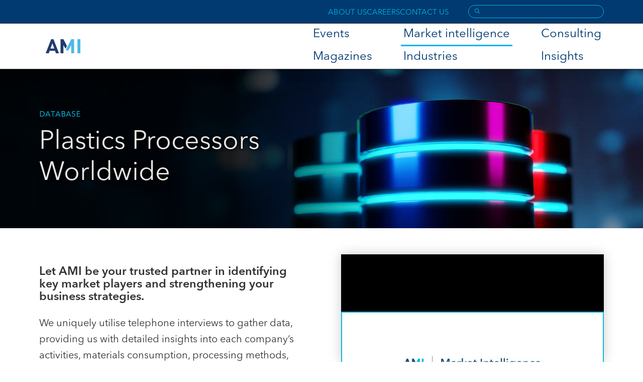

--- FILE ---
content_type: text/html; charset=utf-8
request_url: https://www.google.com/recaptcha/api2/anchor?ar=1&k=6LcKV9AgAAAAAKhN-S3tbcS02pI9N8mM0itdVbg6&co=aHR0cHM6Ly93d3cuYW1pcGxhc3RpY3MuY29tOjQ0Mw..&hl=en&v=PoyoqOPhxBO7pBk68S4YbpHZ&size=invisible&anchor-ms=20000&execute-ms=30000&cb=rz02eh42vux0
body_size: 48655
content:
<!DOCTYPE HTML><html dir="ltr" lang="en"><head><meta http-equiv="Content-Type" content="text/html; charset=UTF-8">
<meta http-equiv="X-UA-Compatible" content="IE=edge">
<title>reCAPTCHA</title>
<style type="text/css">
/* cyrillic-ext */
@font-face {
  font-family: 'Roboto';
  font-style: normal;
  font-weight: 400;
  font-stretch: 100%;
  src: url(//fonts.gstatic.com/s/roboto/v48/KFO7CnqEu92Fr1ME7kSn66aGLdTylUAMa3GUBHMdazTgWw.woff2) format('woff2');
  unicode-range: U+0460-052F, U+1C80-1C8A, U+20B4, U+2DE0-2DFF, U+A640-A69F, U+FE2E-FE2F;
}
/* cyrillic */
@font-face {
  font-family: 'Roboto';
  font-style: normal;
  font-weight: 400;
  font-stretch: 100%;
  src: url(//fonts.gstatic.com/s/roboto/v48/KFO7CnqEu92Fr1ME7kSn66aGLdTylUAMa3iUBHMdazTgWw.woff2) format('woff2');
  unicode-range: U+0301, U+0400-045F, U+0490-0491, U+04B0-04B1, U+2116;
}
/* greek-ext */
@font-face {
  font-family: 'Roboto';
  font-style: normal;
  font-weight: 400;
  font-stretch: 100%;
  src: url(//fonts.gstatic.com/s/roboto/v48/KFO7CnqEu92Fr1ME7kSn66aGLdTylUAMa3CUBHMdazTgWw.woff2) format('woff2');
  unicode-range: U+1F00-1FFF;
}
/* greek */
@font-face {
  font-family: 'Roboto';
  font-style: normal;
  font-weight: 400;
  font-stretch: 100%;
  src: url(//fonts.gstatic.com/s/roboto/v48/KFO7CnqEu92Fr1ME7kSn66aGLdTylUAMa3-UBHMdazTgWw.woff2) format('woff2');
  unicode-range: U+0370-0377, U+037A-037F, U+0384-038A, U+038C, U+038E-03A1, U+03A3-03FF;
}
/* math */
@font-face {
  font-family: 'Roboto';
  font-style: normal;
  font-weight: 400;
  font-stretch: 100%;
  src: url(//fonts.gstatic.com/s/roboto/v48/KFO7CnqEu92Fr1ME7kSn66aGLdTylUAMawCUBHMdazTgWw.woff2) format('woff2');
  unicode-range: U+0302-0303, U+0305, U+0307-0308, U+0310, U+0312, U+0315, U+031A, U+0326-0327, U+032C, U+032F-0330, U+0332-0333, U+0338, U+033A, U+0346, U+034D, U+0391-03A1, U+03A3-03A9, U+03B1-03C9, U+03D1, U+03D5-03D6, U+03F0-03F1, U+03F4-03F5, U+2016-2017, U+2034-2038, U+203C, U+2040, U+2043, U+2047, U+2050, U+2057, U+205F, U+2070-2071, U+2074-208E, U+2090-209C, U+20D0-20DC, U+20E1, U+20E5-20EF, U+2100-2112, U+2114-2115, U+2117-2121, U+2123-214F, U+2190, U+2192, U+2194-21AE, U+21B0-21E5, U+21F1-21F2, U+21F4-2211, U+2213-2214, U+2216-22FF, U+2308-230B, U+2310, U+2319, U+231C-2321, U+2336-237A, U+237C, U+2395, U+239B-23B7, U+23D0, U+23DC-23E1, U+2474-2475, U+25AF, U+25B3, U+25B7, U+25BD, U+25C1, U+25CA, U+25CC, U+25FB, U+266D-266F, U+27C0-27FF, U+2900-2AFF, U+2B0E-2B11, U+2B30-2B4C, U+2BFE, U+3030, U+FF5B, U+FF5D, U+1D400-1D7FF, U+1EE00-1EEFF;
}
/* symbols */
@font-face {
  font-family: 'Roboto';
  font-style: normal;
  font-weight: 400;
  font-stretch: 100%;
  src: url(//fonts.gstatic.com/s/roboto/v48/KFO7CnqEu92Fr1ME7kSn66aGLdTylUAMaxKUBHMdazTgWw.woff2) format('woff2');
  unicode-range: U+0001-000C, U+000E-001F, U+007F-009F, U+20DD-20E0, U+20E2-20E4, U+2150-218F, U+2190, U+2192, U+2194-2199, U+21AF, U+21E6-21F0, U+21F3, U+2218-2219, U+2299, U+22C4-22C6, U+2300-243F, U+2440-244A, U+2460-24FF, U+25A0-27BF, U+2800-28FF, U+2921-2922, U+2981, U+29BF, U+29EB, U+2B00-2BFF, U+4DC0-4DFF, U+FFF9-FFFB, U+10140-1018E, U+10190-1019C, U+101A0, U+101D0-101FD, U+102E0-102FB, U+10E60-10E7E, U+1D2C0-1D2D3, U+1D2E0-1D37F, U+1F000-1F0FF, U+1F100-1F1AD, U+1F1E6-1F1FF, U+1F30D-1F30F, U+1F315, U+1F31C, U+1F31E, U+1F320-1F32C, U+1F336, U+1F378, U+1F37D, U+1F382, U+1F393-1F39F, U+1F3A7-1F3A8, U+1F3AC-1F3AF, U+1F3C2, U+1F3C4-1F3C6, U+1F3CA-1F3CE, U+1F3D4-1F3E0, U+1F3ED, U+1F3F1-1F3F3, U+1F3F5-1F3F7, U+1F408, U+1F415, U+1F41F, U+1F426, U+1F43F, U+1F441-1F442, U+1F444, U+1F446-1F449, U+1F44C-1F44E, U+1F453, U+1F46A, U+1F47D, U+1F4A3, U+1F4B0, U+1F4B3, U+1F4B9, U+1F4BB, U+1F4BF, U+1F4C8-1F4CB, U+1F4D6, U+1F4DA, U+1F4DF, U+1F4E3-1F4E6, U+1F4EA-1F4ED, U+1F4F7, U+1F4F9-1F4FB, U+1F4FD-1F4FE, U+1F503, U+1F507-1F50B, U+1F50D, U+1F512-1F513, U+1F53E-1F54A, U+1F54F-1F5FA, U+1F610, U+1F650-1F67F, U+1F687, U+1F68D, U+1F691, U+1F694, U+1F698, U+1F6AD, U+1F6B2, U+1F6B9-1F6BA, U+1F6BC, U+1F6C6-1F6CF, U+1F6D3-1F6D7, U+1F6E0-1F6EA, U+1F6F0-1F6F3, U+1F6F7-1F6FC, U+1F700-1F7FF, U+1F800-1F80B, U+1F810-1F847, U+1F850-1F859, U+1F860-1F887, U+1F890-1F8AD, U+1F8B0-1F8BB, U+1F8C0-1F8C1, U+1F900-1F90B, U+1F93B, U+1F946, U+1F984, U+1F996, U+1F9E9, U+1FA00-1FA6F, U+1FA70-1FA7C, U+1FA80-1FA89, U+1FA8F-1FAC6, U+1FACE-1FADC, U+1FADF-1FAE9, U+1FAF0-1FAF8, U+1FB00-1FBFF;
}
/* vietnamese */
@font-face {
  font-family: 'Roboto';
  font-style: normal;
  font-weight: 400;
  font-stretch: 100%;
  src: url(//fonts.gstatic.com/s/roboto/v48/KFO7CnqEu92Fr1ME7kSn66aGLdTylUAMa3OUBHMdazTgWw.woff2) format('woff2');
  unicode-range: U+0102-0103, U+0110-0111, U+0128-0129, U+0168-0169, U+01A0-01A1, U+01AF-01B0, U+0300-0301, U+0303-0304, U+0308-0309, U+0323, U+0329, U+1EA0-1EF9, U+20AB;
}
/* latin-ext */
@font-face {
  font-family: 'Roboto';
  font-style: normal;
  font-weight: 400;
  font-stretch: 100%;
  src: url(//fonts.gstatic.com/s/roboto/v48/KFO7CnqEu92Fr1ME7kSn66aGLdTylUAMa3KUBHMdazTgWw.woff2) format('woff2');
  unicode-range: U+0100-02BA, U+02BD-02C5, U+02C7-02CC, U+02CE-02D7, U+02DD-02FF, U+0304, U+0308, U+0329, U+1D00-1DBF, U+1E00-1E9F, U+1EF2-1EFF, U+2020, U+20A0-20AB, U+20AD-20C0, U+2113, U+2C60-2C7F, U+A720-A7FF;
}
/* latin */
@font-face {
  font-family: 'Roboto';
  font-style: normal;
  font-weight: 400;
  font-stretch: 100%;
  src: url(//fonts.gstatic.com/s/roboto/v48/KFO7CnqEu92Fr1ME7kSn66aGLdTylUAMa3yUBHMdazQ.woff2) format('woff2');
  unicode-range: U+0000-00FF, U+0131, U+0152-0153, U+02BB-02BC, U+02C6, U+02DA, U+02DC, U+0304, U+0308, U+0329, U+2000-206F, U+20AC, U+2122, U+2191, U+2193, U+2212, U+2215, U+FEFF, U+FFFD;
}
/* cyrillic-ext */
@font-face {
  font-family: 'Roboto';
  font-style: normal;
  font-weight: 500;
  font-stretch: 100%;
  src: url(//fonts.gstatic.com/s/roboto/v48/KFO7CnqEu92Fr1ME7kSn66aGLdTylUAMa3GUBHMdazTgWw.woff2) format('woff2');
  unicode-range: U+0460-052F, U+1C80-1C8A, U+20B4, U+2DE0-2DFF, U+A640-A69F, U+FE2E-FE2F;
}
/* cyrillic */
@font-face {
  font-family: 'Roboto';
  font-style: normal;
  font-weight: 500;
  font-stretch: 100%;
  src: url(//fonts.gstatic.com/s/roboto/v48/KFO7CnqEu92Fr1ME7kSn66aGLdTylUAMa3iUBHMdazTgWw.woff2) format('woff2');
  unicode-range: U+0301, U+0400-045F, U+0490-0491, U+04B0-04B1, U+2116;
}
/* greek-ext */
@font-face {
  font-family: 'Roboto';
  font-style: normal;
  font-weight: 500;
  font-stretch: 100%;
  src: url(//fonts.gstatic.com/s/roboto/v48/KFO7CnqEu92Fr1ME7kSn66aGLdTylUAMa3CUBHMdazTgWw.woff2) format('woff2');
  unicode-range: U+1F00-1FFF;
}
/* greek */
@font-face {
  font-family: 'Roboto';
  font-style: normal;
  font-weight: 500;
  font-stretch: 100%;
  src: url(//fonts.gstatic.com/s/roboto/v48/KFO7CnqEu92Fr1ME7kSn66aGLdTylUAMa3-UBHMdazTgWw.woff2) format('woff2');
  unicode-range: U+0370-0377, U+037A-037F, U+0384-038A, U+038C, U+038E-03A1, U+03A3-03FF;
}
/* math */
@font-face {
  font-family: 'Roboto';
  font-style: normal;
  font-weight: 500;
  font-stretch: 100%;
  src: url(//fonts.gstatic.com/s/roboto/v48/KFO7CnqEu92Fr1ME7kSn66aGLdTylUAMawCUBHMdazTgWw.woff2) format('woff2');
  unicode-range: U+0302-0303, U+0305, U+0307-0308, U+0310, U+0312, U+0315, U+031A, U+0326-0327, U+032C, U+032F-0330, U+0332-0333, U+0338, U+033A, U+0346, U+034D, U+0391-03A1, U+03A3-03A9, U+03B1-03C9, U+03D1, U+03D5-03D6, U+03F0-03F1, U+03F4-03F5, U+2016-2017, U+2034-2038, U+203C, U+2040, U+2043, U+2047, U+2050, U+2057, U+205F, U+2070-2071, U+2074-208E, U+2090-209C, U+20D0-20DC, U+20E1, U+20E5-20EF, U+2100-2112, U+2114-2115, U+2117-2121, U+2123-214F, U+2190, U+2192, U+2194-21AE, U+21B0-21E5, U+21F1-21F2, U+21F4-2211, U+2213-2214, U+2216-22FF, U+2308-230B, U+2310, U+2319, U+231C-2321, U+2336-237A, U+237C, U+2395, U+239B-23B7, U+23D0, U+23DC-23E1, U+2474-2475, U+25AF, U+25B3, U+25B7, U+25BD, U+25C1, U+25CA, U+25CC, U+25FB, U+266D-266F, U+27C0-27FF, U+2900-2AFF, U+2B0E-2B11, U+2B30-2B4C, U+2BFE, U+3030, U+FF5B, U+FF5D, U+1D400-1D7FF, U+1EE00-1EEFF;
}
/* symbols */
@font-face {
  font-family: 'Roboto';
  font-style: normal;
  font-weight: 500;
  font-stretch: 100%;
  src: url(//fonts.gstatic.com/s/roboto/v48/KFO7CnqEu92Fr1ME7kSn66aGLdTylUAMaxKUBHMdazTgWw.woff2) format('woff2');
  unicode-range: U+0001-000C, U+000E-001F, U+007F-009F, U+20DD-20E0, U+20E2-20E4, U+2150-218F, U+2190, U+2192, U+2194-2199, U+21AF, U+21E6-21F0, U+21F3, U+2218-2219, U+2299, U+22C4-22C6, U+2300-243F, U+2440-244A, U+2460-24FF, U+25A0-27BF, U+2800-28FF, U+2921-2922, U+2981, U+29BF, U+29EB, U+2B00-2BFF, U+4DC0-4DFF, U+FFF9-FFFB, U+10140-1018E, U+10190-1019C, U+101A0, U+101D0-101FD, U+102E0-102FB, U+10E60-10E7E, U+1D2C0-1D2D3, U+1D2E0-1D37F, U+1F000-1F0FF, U+1F100-1F1AD, U+1F1E6-1F1FF, U+1F30D-1F30F, U+1F315, U+1F31C, U+1F31E, U+1F320-1F32C, U+1F336, U+1F378, U+1F37D, U+1F382, U+1F393-1F39F, U+1F3A7-1F3A8, U+1F3AC-1F3AF, U+1F3C2, U+1F3C4-1F3C6, U+1F3CA-1F3CE, U+1F3D4-1F3E0, U+1F3ED, U+1F3F1-1F3F3, U+1F3F5-1F3F7, U+1F408, U+1F415, U+1F41F, U+1F426, U+1F43F, U+1F441-1F442, U+1F444, U+1F446-1F449, U+1F44C-1F44E, U+1F453, U+1F46A, U+1F47D, U+1F4A3, U+1F4B0, U+1F4B3, U+1F4B9, U+1F4BB, U+1F4BF, U+1F4C8-1F4CB, U+1F4D6, U+1F4DA, U+1F4DF, U+1F4E3-1F4E6, U+1F4EA-1F4ED, U+1F4F7, U+1F4F9-1F4FB, U+1F4FD-1F4FE, U+1F503, U+1F507-1F50B, U+1F50D, U+1F512-1F513, U+1F53E-1F54A, U+1F54F-1F5FA, U+1F610, U+1F650-1F67F, U+1F687, U+1F68D, U+1F691, U+1F694, U+1F698, U+1F6AD, U+1F6B2, U+1F6B9-1F6BA, U+1F6BC, U+1F6C6-1F6CF, U+1F6D3-1F6D7, U+1F6E0-1F6EA, U+1F6F0-1F6F3, U+1F6F7-1F6FC, U+1F700-1F7FF, U+1F800-1F80B, U+1F810-1F847, U+1F850-1F859, U+1F860-1F887, U+1F890-1F8AD, U+1F8B0-1F8BB, U+1F8C0-1F8C1, U+1F900-1F90B, U+1F93B, U+1F946, U+1F984, U+1F996, U+1F9E9, U+1FA00-1FA6F, U+1FA70-1FA7C, U+1FA80-1FA89, U+1FA8F-1FAC6, U+1FACE-1FADC, U+1FADF-1FAE9, U+1FAF0-1FAF8, U+1FB00-1FBFF;
}
/* vietnamese */
@font-face {
  font-family: 'Roboto';
  font-style: normal;
  font-weight: 500;
  font-stretch: 100%;
  src: url(//fonts.gstatic.com/s/roboto/v48/KFO7CnqEu92Fr1ME7kSn66aGLdTylUAMa3OUBHMdazTgWw.woff2) format('woff2');
  unicode-range: U+0102-0103, U+0110-0111, U+0128-0129, U+0168-0169, U+01A0-01A1, U+01AF-01B0, U+0300-0301, U+0303-0304, U+0308-0309, U+0323, U+0329, U+1EA0-1EF9, U+20AB;
}
/* latin-ext */
@font-face {
  font-family: 'Roboto';
  font-style: normal;
  font-weight: 500;
  font-stretch: 100%;
  src: url(//fonts.gstatic.com/s/roboto/v48/KFO7CnqEu92Fr1ME7kSn66aGLdTylUAMa3KUBHMdazTgWw.woff2) format('woff2');
  unicode-range: U+0100-02BA, U+02BD-02C5, U+02C7-02CC, U+02CE-02D7, U+02DD-02FF, U+0304, U+0308, U+0329, U+1D00-1DBF, U+1E00-1E9F, U+1EF2-1EFF, U+2020, U+20A0-20AB, U+20AD-20C0, U+2113, U+2C60-2C7F, U+A720-A7FF;
}
/* latin */
@font-face {
  font-family: 'Roboto';
  font-style: normal;
  font-weight: 500;
  font-stretch: 100%;
  src: url(//fonts.gstatic.com/s/roboto/v48/KFO7CnqEu92Fr1ME7kSn66aGLdTylUAMa3yUBHMdazQ.woff2) format('woff2');
  unicode-range: U+0000-00FF, U+0131, U+0152-0153, U+02BB-02BC, U+02C6, U+02DA, U+02DC, U+0304, U+0308, U+0329, U+2000-206F, U+20AC, U+2122, U+2191, U+2193, U+2212, U+2215, U+FEFF, U+FFFD;
}
/* cyrillic-ext */
@font-face {
  font-family: 'Roboto';
  font-style: normal;
  font-weight: 900;
  font-stretch: 100%;
  src: url(//fonts.gstatic.com/s/roboto/v48/KFO7CnqEu92Fr1ME7kSn66aGLdTylUAMa3GUBHMdazTgWw.woff2) format('woff2');
  unicode-range: U+0460-052F, U+1C80-1C8A, U+20B4, U+2DE0-2DFF, U+A640-A69F, U+FE2E-FE2F;
}
/* cyrillic */
@font-face {
  font-family: 'Roboto';
  font-style: normal;
  font-weight: 900;
  font-stretch: 100%;
  src: url(//fonts.gstatic.com/s/roboto/v48/KFO7CnqEu92Fr1ME7kSn66aGLdTylUAMa3iUBHMdazTgWw.woff2) format('woff2');
  unicode-range: U+0301, U+0400-045F, U+0490-0491, U+04B0-04B1, U+2116;
}
/* greek-ext */
@font-face {
  font-family: 'Roboto';
  font-style: normal;
  font-weight: 900;
  font-stretch: 100%;
  src: url(//fonts.gstatic.com/s/roboto/v48/KFO7CnqEu92Fr1ME7kSn66aGLdTylUAMa3CUBHMdazTgWw.woff2) format('woff2');
  unicode-range: U+1F00-1FFF;
}
/* greek */
@font-face {
  font-family: 'Roboto';
  font-style: normal;
  font-weight: 900;
  font-stretch: 100%;
  src: url(//fonts.gstatic.com/s/roboto/v48/KFO7CnqEu92Fr1ME7kSn66aGLdTylUAMa3-UBHMdazTgWw.woff2) format('woff2');
  unicode-range: U+0370-0377, U+037A-037F, U+0384-038A, U+038C, U+038E-03A1, U+03A3-03FF;
}
/* math */
@font-face {
  font-family: 'Roboto';
  font-style: normal;
  font-weight: 900;
  font-stretch: 100%;
  src: url(//fonts.gstatic.com/s/roboto/v48/KFO7CnqEu92Fr1ME7kSn66aGLdTylUAMawCUBHMdazTgWw.woff2) format('woff2');
  unicode-range: U+0302-0303, U+0305, U+0307-0308, U+0310, U+0312, U+0315, U+031A, U+0326-0327, U+032C, U+032F-0330, U+0332-0333, U+0338, U+033A, U+0346, U+034D, U+0391-03A1, U+03A3-03A9, U+03B1-03C9, U+03D1, U+03D5-03D6, U+03F0-03F1, U+03F4-03F5, U+2016-2017, U+2034-2038, U+203C, U+2040, U+2043, U+2047, U+2050, U+2057, U+205F, U+2070-2071, U+2074-208E, U+2090-209C, U+20D0-20DC, U+20E1, U+20E5-20EF, U+2100-2112, U+2114-2115, U+2117-2121, U+2123-214F, U+2190, U+2192, U+2194-21AE, U+21B0-21E5, U+21F1-21F2, U+21F4-2211, U+2213-2214, U+2216-22FF, U+2308-230B, U+2310, U+2319, U+231C-2321, U+2336-237A, U+237C, U+2395, U+239B-23B7, U+23D0, U+23DC-23E1, U+2474-2475, U+25AF, U+25B3, U+25B7, U+25BD, U+25C1, U+25CA, U+25CC, U+25FB, U+266D-266F, U+27C0-27FF, U+2900-2AFF, U+2B0E-2B11, U+2B30-2B4C, U+2BFE, U+3030, U+FF5B, U+FF5D, U+1D400-1D7FF, U+1EE00-1EEFF;
}
/* symbols */
@font-face {
  font-family: 'Roboto';
  font-style: normal;
  font-weight: 900;
  font-stretch: 100%;
  src: url(//fonts.gstatic.com/s/roboto/v48/KFO7CnqEu92Fr1ME7kSn66aGLdTylUAMaxKUBHMdazTgWw.woff2) format('woff2');
  unicode-range: U+0001-000C, U+000E-001F, U+007F-009F, U+20DD-20E0, U+20E2-20E4, U+2150-218F, U+2190, U+2192, U+2194-2199, U+21AF, U+21E6-21F0, U+21F3, U+2218-2219, U+2299, U+22C4-22C6, U+2300-243F, U+2440-244A, U+2460-24FF, U+25A0-27BF, U+2800-28FF, U+2921-2922, U+2981, U+29BF, U+29EB, U+2B00-2BFF, U+4DC0-4DFF, U+FFF9-FFFB, U+10140-1018E, U+10190-1019C, U+101A0, U+101D0-101FD, U+102E0-102FB, U+10E60-10E7E, U+1D2C0-1D2D3, U+1D2E0-1D37F, U+1F000-1F0FF, U+1F100-1F1AD, U+1F1E6-1F1FF, U+1F30D-1F30F, U+1F315, U+1F31C, U+1F31E, U+1F320-1F32C, U+1F336, U+1F378, U+1F37D, U+1F382, U+1F393-1F39F, U+1F3A7-1F3A8, U+1F3AC-1F3AF, U+1F3C2, U+1F3C4-1F3C6, U+1F3CA-1F3CE, U+1F3D4-1F3E0, U+1F3ED, U+1F3F1-1F3F3, U+1F3F5-1F3F7, U+1F408, U+1F415, U+1F41F, U+1F426, U+1F43F, U+1F441-1F442, U+1F444, U+1F446-1F449, U+1F44C-1F44E, U+1F453, U+1F46A, U+1F47D, U+1F4A3, U+1F4B0, U+1F4B3, U+1F4B9, U+1F4BB, U+1F4BF, U+1F4C8-1F4CB, U+1F4D6, U+1F4DA, U+1F4DF, U+1F4E3-1F4E6, U+1F4EA-1F4ED, U+1F4F7, U+1F4F9-1F4FB, U+1F4FD-1F4FE, U+1F503, U+1F507-1F50B, U+1F50D, U+1F512-1F513, U+1F53E-1F54A, U+1F54F-1F5FA, U+1F610, U+1F650-1F67F, U+1F687, U+1F68D, U+1F691, U+1F694, U+1F698, U+1F6AD, U+1F6B2, U+1F6B9-1F6BA, U+1F6BC, U+1F6C6-1F6CF, U+1F6D3-1F6D7, U+1F6E0-1F6EA, U+1F6F0-1F6F3, U+1F6F7-1F6FC, U+1F700-1F7FF, U+1F800-1F80B, U+1F810-1F847, U+1F850-1F859, U+1F860-1F887, U+1F890-1F8AD, U+1F8B0-1F8BB, U+1F8C0-1F8C1, U+1F900-1F90B, U+1F93B, U+1F946, U+1F984, U+1F996, U+1F9E9, U+1FA00-1FA6F, U+1FA70-1FA7C, U+1FA80-1FA89, U+1FA8F-1FAC6, U+1FACE-1FADC, U+1FADF-1FAE9, U+1FAF0-1FAF8, U+1FB00-1FBFF;
}
/* vietnamese */
@font-face {
  font-family: 'Roboto';
  font-style: normal;
  font-weight: 900;
  font-stretch: 100%;
  src: url(//fonts.gstatic.com/s/roboto/v48/KFO7CnqEu92Fr1ME7kSn66aGLdTylUAMa3OUBHMdazTgWw.woff2) format('woff2');
  unicode-range: U+0102-0103, U+0110-0111, U+0128-0129, U+0168-0169, U+01A0-01A1, U+01AF-01B0, U+0300-0301, U+0303-0304, U+0308-0309, U+0323, U+0329, U+1EA0-1EF9, U+20AB;
}
/* latin-ext */
@font-face {
  font-family: 'Roboto';
  font-style: normal;
  font-weight: 900;
  font-stretch: 100%;
  src: url(//fonts.gstatic.com/s/roboto/v48/KFO7CnqEu92Fr1ME7kSn66aGLdTylUAMa3KUBHMdazTgWw.woff2) format('woff2');
  unicode-range: U+0100-02BA, U+02BD-02C5, U+02C7-02CC, U+02CE-02D7, U+02DD-02FF, U+0304, U+0308, U+0329, U+1D00-1DBF, U+1E00-1E9F, U+1EF2-1EFF, U+2020, U+20A0-20AB, U+20AD-20C0, U+2113, U+2C60-2C7F, U+A720-A7FF;
}
/* latin */
@font-face {
  font-family: 'Roboto';
  font-style: normal;
  font-weight: 900;
  font-stretch: 100%;
  src: url(//fonts.gstatic.com/s/roboto/v48/KFO7CnqEu92Fr1ME7kSn66aGLdTylUAMa3yUBHMdazQ.woff2) format('woff2');
  unicode-range: U+0000-00FF, U+0131, U+0152-0153, U+02BB-02BC, U+02C6, U+02DA, U+02DC, U+0304, U+0308, U+0329, U+2000-206F, U+20AC, U+2122, U+2191, U+2193, U+2212, U+2215, U+FEFF, U+FFFD;
}

</style>
<link rel="stylesheet" type="text/css" href="https://www.gstatic.com/recaptcha/releases/PoyoqOPhxBO7pBk68S4YbpHZ/styles__ltr.css">
<script nonce="tJrlFI4WdK4n_FXHFx070A" type="text/javascript">window['__recaptcha_api'] = 'https://www.google.com/recaptcha/api2/';</script>
<script type="text/javascript" src="https://www.gstatic.com/recaptcha/releases/PoyoqOPhxBO7pBk68S4YbpHZ/recaptcha__en.js" nonce="tJrlFI4WdK4n_FXHFx070A">
      
    </script></head>
<body><div id="rc-anchor-alert" class="rc-anchor-alert"></div>
<input type="hidden" id="recaptcha-token" value="[base64]">
<script type="text/javascript" nonce="tJrlFI4WdK4n_FXHFx070A">
      recaptcha.anchor.Main.init("[\x22ainput\x22,[\x22bgdata\x22,\x22\x22,\[base64]/[base64]/[base64]/bmV3IHJbeF0oY1swXSk6RT09Mj9uZXcgclt4XShjWzBdLGNbMV0pOkU9PTM/bmV3IHJbeF0oY1swXSxjWzFdLGNbMl0pOkU9PTQ/[base64]/[base64]/[base64]/[base64]/[base64]/[base64]/[base64]/[base64]\x22,\[base64]\x22,\x22w5AlEcOwL8ObZ8K/wo0dDMOAHsKydsOxwrPCoMKPTS82ajBVFht0woB2wq7DlMKjX8OERSvDvMKJb0kERsORCMO4w4HCpsK4eAByw4TCmhHDi1LCiMO+wojDuBtbw6UDASTClUTDrcKSwqpIBDIoLCfDm1fCkC/CmMKLWMKXwo7CgQwiwoDCh8KiZcKMG8OPwopeGMOFD3sLFMOcwoJNIxt5C8OFw7dIGUNJw6PDtnAYw5rDusKzBsOLRVjDq2IzTXDDlhN8bcOxdsKBFsO+w4XDlsKcMzkucsKxcAjDssKBwpJuYEoURsO6CwdOwrbCisKLfMKQH8KBw4bCsMOnP8K3Q8KEw6bCuMO/wqpFw7DCj2ghYypDYcK2TsKkZlXDp8O6w4JkKCYcw6HCm8KmTcK+FHLCvMOaV2N+wpUpScKNHsKQwoIhw78lKcONw5JdwoMxwpzDpMO0Lgk9HMO9WB3CvnHCp8OXwpROwo0two0/w6vDssOJw5HCtmjDswXDj8OkcMKdPwdmR1bDvg/Dl8KfOWdebxpIL1XCkSt5cUMSw5fCr8KpPsKeNQsJw6zDulDDhwTCqMOOw7XCnxkAdsOkwr4ZSMKdcCfCmF7CjcKrwrhzwozDqGnCqsKiflMPw4HDlsO4b8O2CsO+wpLDt2fCqWAmUVzCrcOYwqrDo8KmIXTDicOrwrLCuVpQY0HCrsOvPMK+PWfDmMOUHMOBOE/DlMONPMKNfwPDo8KLL8OTw4Iuw61WwpvCg8OyF8KBw4E4w5pocFHCusOSfsKdwqDCjMOywp1tw7fCn8O/dUstwoPDicO3wqtNw5nDisK9w5sRwr3Cp2TDsklWKBd+w6sGwr/[base64]/AjtNwrd4ZALDscK3OcOmR8KCdsKkwpXDv8OYeHJ5ChHChcOMUX/CuVXDnwAgw6hbCMOZwqFHw4rCuG5xw7HDrMK6wrZUAMKuwpnCk2/DhsK9w7Z9FjQFwrLCi8O6wrPCiyg3WV0UKWPCjsKcwrHCqMOPwqdKw7IVw67ChMOJw5hsd0/CjU/[base64]/DryoKIUdJw4oKAiIQRR/CncO4HcKyFmVJNAjDicKQaXLDlcKqWlPDj8OPIcOSwqMYwoAGCx7Ck8ORwovCiMO4w5HDlMO+w4DCscO2wrrCsMKXZcOJayvDoE/[base64]/Cv33DnDgXX8K8acKKVcKdwo4lwrPDniE0CsOKwp/[base64]/Ckgw9w7pVG8OjwrXDqXTDr8KBwromw6/Ch8KCaD/CkMKNw5fDi0wKMEfCp8OPwrJdBkt/RsO5w6TCq8OnF1QYwrfCnMOHw6jCmsK6wqwJKsONYMOIw5saw5rDtkJabxxDMMOJYEfCkcO7elpyw4XCr8Krw7t4HjXCqQ3CqsO9CcOGZyvCgD94w6oWTXHDtsOcdsKDPWlZXsKxOUN5wq46w7HCjMO7ZjbCn1hsw4nDiMOLwoQrwrnDlMOYwo/DjGnDlAtywoDChMOTwoMfKkdrw5N/w64Fw5HCgFRKcXLCtzLDuydYHi4JKcO6X28nwpVKWiNFbwrDvH4BwrjDrsKRw6QqMTPDv2IMwpg3w6/CmhhucsK+ZRtuwp1CH8ONwpYIw4fChnM1worDqMOgBDLDminDnz9OwqAzKsKEw6wkwo/ClMObw7XCjAxscMKYfsOQOwfCjSXDhMKnwppTXcONw6EZW8O+w7Jgwp51CMK8J0nDvWXCscK4PgAbw7xsBDPCuV43wonCl8OfHsKJbMK2fcOZw7bCrcKQw4Nlw6JgSVzDkFVaaWZMw51AfsKIwr4iwoLDpTQfI8OzPxhPRcOUwpfDqT9Cw41KMF/[base64]/DBg4K1bDp17ClMOxEgN/w7hLExTDrcKiwpZew5siI8KCw5QbwprCucODw6wrG1RWVDzDmMKMDzXCpMKuw7jCisKFwo0WGMOtLkFYeEbCksO3w65ZC1HChsK5wrJmbjtKwrFrSVzDmy7Dt1ETw5rCvXXCvsK2RcOGwow9wpYuSG5YcG9JwrbDuEhiwrjCmizCqHZ8XTnDgMKwf2/DicOxeMO/w4MFwpvDgnk9wq8Sw7dBw5LCq8OdRUXDlsO8w4HDkhfCg8KKw4XDiMO2VsKlw4TDggIbDMOrw617G0YPwqXDhDvCphgJE2PCsxbCp1FjPsOaUQw/wpcdw4NSwoDDnyDDlBbCncONZ3JWbsOxWDLDg3ALeA0wwpjDs8OAAj9ffcKra8KVw4Ucw4jDvMOpw7tONR0WJgovFMOSTsK8VcOaWynDkl/Cl2nCsF8NWDIvwrphGXjDmkwwM8KRw7YmNcK1w7RYw6hsw7PCuMOkw6DCjwzClBHCrRMow4k2w6bCvsOLw6/[base64]/Ctg/Dq8OlwqvDo8OCwr/[base64]/CjnDDuS7CusOGwr/DvW7DrGgQDBsMw7MkcsOqKMKJw5Jbwrsewp/Dr8Oyw6QDw67DvkIowrAzf8K1LRPDpDlGw4hzwrNTZxvDok4awrAQRsOiwqArNsOZwoUhw759bMKvQ1YnOsKDMMK/YFoIw514alHDrMKMV8KLw4/[base64]/Cm3RGw7Jbw4FAaFhCw6zCvMO3TEB4w45Sw78rw6LDujfDh0XDsMOfJQDCrzjDkcKjC8KKw7QkRsKxOwPDksKzw6XDvGDCqWLDsVxNwrzDjkvDuMOqQMOUV2RZNF/Cj8KlwrdIw7Rew5FowpbDmsKYa8OoVsKMwrRaWxNFc8OWT3xywo84A2gpwpcWwopAUgMEVCwMwqDDvAfCnG/CusKbw68nw4PDgkPDocO/d1PDg2xpwpvCsT1vQTLDngxVw5XDs1wlw5bChsOww4nDnR7Cry3CpUxSe14cw4jCsyQ/wpzCmcKlwq7Dr1s8wosxCSPCoRZuwpzDvcOAAC7Cm8OuTQHCoz3CvMO6w5TCgsKgwqDDlcOdTGLCqMKgPm8IMMKCwozDty0QZVYqa8KVLcKRQFLCinLCl8ORXR/[base64]/[base64]/ChFcSwo0TWsK/wrbDgQXCqMKUNsKUWCfDvsOHfUZdwofDscKuHWDCmhQ1wr7DkFYBInR7OR5nwr14dDFIwqjCowRTUFLDj0/CjsOPwqp1w7/Dv8OqG8O7wpwTwqTCj09uwpTCnB/ClhVzwplmw518UMKlbcOkQMKSwpFDw5XCpkcnwr/DqANGw6onw45IGcOQw4MiB8KOLcOJwrFdJsK+D3rCt0DCrsOcw5Z/[base64]/DiFXDuMO8w5rCncKBaUYsEsOlUi0jw4LDs8OodiInw7kYwrLCpsKZRFgoDcOpwroGLMKkPyknw7PDiMOFw4B+RcO5R8OEwqZsw5MYbsOkw5w6w4TCmcOPFUnCqMKBw71lwo96w6jCocKjIltCQMOjWMKhO03DiT/Dq8KRwqwcwq9lwp/CsUw4QFnCs8OuwobDi8Kjw7nCjXoxPGgEw4ttw4LCjkM1J2TCtWXDn8Ogw4PDnXTCpsK1AiTCkMO+Z07ClsKkwpQDY8KMw6vCplDCosOaDMKSUsOvwrfDtxHCncKCSMO5w6LDtioMwpNFSsKHwqbDtWN8woQGwr3CqHzDghpSw57ChmHDsBAsL8OzIx/CkShbN8KnTFBnAsOdDcK4TFTDkiPDg8KAdHxcwqppwqdDMcKEw4XCksK9SWTClMO9w5Anw6gDwoxaWg3Cp8OXwqoEwp/DhwTCoTHCkcOdIcOiYQ9kGxhNw7XDmzw7w4bDr8KGwqzCtGdtIRDDoMOiBMKLw6RtWn03cMK7NcOFPRZvdFjDjsO5OkImw5Ffwps/RsKow47CrMK8DsO6w6pRQ8OEwqXDvmzDjjw8M1ZQdMOqw5sFwoQrWlMLwqHDom/[base64]/OsKqT8K8NMOpwpzDnhvDvcOwwoU6OsK6UsO1AUARaMOtwoLCrcKmw7FEwqbDuzXDhcO0HHjCgsK8YVI/[base64]/CsTTCrMKrw44Zwo3DksKqw4UJJzfCvHvCpcKcw58Ww7/Cj0PDhsOrwqTCin9+dcK2w5d/wqk/w5hST2XDi3RzYhvCtMOvwqTCpH9Jwowaw4gEwpPCosK9WsKNP1vDvsOEw6vDncOfOcKFLSXDozACRMKmLnhkw4TDjBbDi8OWwpBbORwcw4EYw63ClcOYwrXDiMKrwqoBf8KDw5ZqwrXCt8O4VsKYwpcpZn/CrTTCisOHwozDoHINwpNPdcOSwqHCjsKDXMODw6pVw4/[base64]/TkBYHlrDjHRlRkVBwq/Dj3hjeHlhdMObwqfDqMOZwqjDukpQHC7DisKwIsKABcOrw77Cjh8Mw5sxegDDg3MYwqvCuiA+w47DiiPDt8OBXsKcw5Q1w7FQwocwwqdTwrxvw7TCnCA/P8OTbMO1BhTCkHjCjDgQVzQLwrVhw44Uw6xlw4Fow5TCj8KkUMO9wobCnBV0w4AXwo3Ctg8Bwrllw4bCu8OOJzbDgUN8KcO6w5M7w60Cwr7CtQbDv8O0wqYzBR1cwphzwphgw4oaUycwwoLCtcKHHcOgwr/CrVcQw6JnWhk3w63CisKkwrVKwqfDpkI5w6/DlV94V8OEXcKJw4nCkW1gwr/DqC4xG17CuTkWw54aw5vDqRBmwq8pHyfCqsKIw5rClHfDsMOBwpBCb8KncsKLNxMrwrvDii3CtsK5ZT9IOjI7f3/CnCw9B3B+w7l9dTQRc8KowpYhwoDCtMOWw5/CjsO6ECUTwqbDgsOZV24hw5LCmXIfdcKoIERqSRrCq8OLw7nCp8KHVMOPAWgOwqFcfjTCgcOjWkLCsMOQT8KzbUDCnsKtCh8nZ8OwZGzDvsOCYMOAw7vCjSJSw4nChRsPeMOFPMOTGQUQwp7DlDx/w5sEMDgWK14uRsKQcGIDw7IPw53CvA4kSwvCqCDCpsK1fh4qw4JswqZeKsOtB2JXw7PDtMKcw6gTw7/DtHfCvcOeIzdgXjMSw4kObcK5w6bCiB46w7DChy0EYRjDqMO8w6TDv8O+wogKwrbCmidXwrbCksOpPsKawq0lwrXDqzTDqsOoPTpvH8OXwoAXSE8Aw40AIEMdE8O7NsOqw4bDv8OKCxFhEDQ5F8KPw4NOwqh/[base64]/DmMKYVR5wSyNKwrFxHC/CusOlQcKdLkl1wqZMwpdXPcKba8OUw4rDg8KYw6nDgS47bcOKE3jClkJyCwctwpd4TUAkVcOWEWRDQlRKI2VIFVltOcOSNDN3wpXDo2zDhsKxw5Mkw5zDvkDDoFpuJcKIw6HChB9GB8KbbWLCk8ONw5wvw7TCpCgow5LCtcKjw5/Dl8KPY8KSwrzCgg5MFcOSw4haw4EZw79oT3YrBhYNKMKBwpHDgMKOK8OAwpHCklZfw5/[base64]/wr/[base64]/XcOqNMOnPMKFMMKoZAfDoSNxC8KnasOiCRQGwovCtMOUwqtXXsOvSnzDq8Ofw6XChnQIWMOwwod/wpUZw4TCrUA4OMKrwoc/AcOowo0gVE1qw5LDgMKIN8KYwoPDtcK8AsKPEFvDjMKFwp9uworCocKGw6TDh8OmdcOrNFg0w4QIOsKIJMOtfBxcwpk2KSbDtVBJGFU6w53CvcK1wqVcwrPDr8O/VjTCriLDs8KMOcKuwpjChDLDlMOHAsOoCMOmcXF9w6YERcKRCMOaMsK1w5HDhw3DocObw6osJ8KqFWXDvQZ/w4YWbsOPaDlPVMOrw7dEDVrCtzbDpHzCqizClE1FwqQkwp3DmzvCpHQPwrVUw5HDqg7Du8OHDQPDnFLCi8KEw6TDsMKWTT/DgMK6w5MswpzDoMKEwonDqzR6aTMfw54Sw6ItLQ7CigMow5PCr8O1NDsIAMK/wozCqno4wpRfR8ONwroKQWjCkHLDnMOoZMKrSAoqJcKWw6QJwoPCgSBEKWMXJixvwrfCvEVlw5AVwqUeGV/DvsOKw5rChQUUO8KJEsKiw7ZsP3Fzwp0XAMKZQsK9fkZIPjLDuMKiwqnCiMODfsO7w6rCqS8gwrjDkMKHR8Kbwpd8wobDmig1wqXCq8OaQMOJQcKMwq7CmMOcR8Kow6sewrnDi8OSMmpDw67Dhml0w7sDOVB/w6vDkQXCtxnCvsOZZlnCgcOQcRhaIn9xw7IcGEMlcMOaAQ9JEQgaEBFlZMOEMsOtUMKnMcKxwqdvGcOGOMK3cEXCkMOUOxDDnR/CmMOKUcOPUmtYY8KQcxLCoMOKecK/w7oxesOvSGvCtmAZHcKFwpTDtAjChsKHEBFZJynCoWpJw7IeeMK8w57DvTlVwpEawrvDtRPCtVfCgl/DqMKbwqZmOMKrLsK6w6F2wr/[base64]/Dr8O8MsODwoHCu8Opw6bDt8ORHsOOIT/DusKMHsOKRSHDmcKNwox5wpvDvsKNw7PDnFTCllrDqcK5fzrDh2DDgX1Bwq/ChcK2w6Q2wp3DjcKLH8Onw77CsMKawoEpf8KPw6/CmkbCg0zDmR/[base64]/[base64]/DphNSwp7DlcK6AgbCgsKLw63DtXbDl0fCv8KuwqDCvcK+w7oVcMOdwrzCkEjCkwHCsDvCgS1lwrFFw7/DlFPDoUU6CcKMWMOvw7xEw4YwCjzCgEt7wpl+XMO5MiEbw6EdwqwIwpZtw7HCmsORw5rDqMKOw7gxw5Bzw6rDtcKCcgfCm8O7H8OSwrNya8KDbQYyw55Jw4fCjMK/Cg1jw7Mkw5vCmVdvw5BNAw8Af8KSAgPCsMObwozDknHCmh0yeWEmPcOFE8OSwr3DtAZhaVrCsMOAE8OvRnFrESUpw7/CixYgLG4Kw67DkMODw4RZwo7CoiU4alo/[base64]/[base64]/DrcKBwr0pSsKZw5x4w59iNl4kw5BuPl4Hw7XDpC3Dl8OYGMO7RsO6J0sMWBJJw5fCjMOVwpZJccOcwpQUw7cUw4PCosO9UgMyLnjCv8Ocw5zDi2zDsMOJCsKdA8OZQzbCrsKofMOBIMOYTwjDqU0FKV7CscKbLsKiw6zCgcKVLcOKw7oRw60Gwp/DoAJnQRLDp2HDqGZGD8K+UcK3TMKUF8KQLsKGwpccw57DmwTCu8O8ZsKawpfCnXLCo8Ogw79KWmwMw6ETwqbCgCXCjAvDhDQdFsORW8Oww6ZfOsKNw5VPcmDDkENpwofDrgbDtktyUhrDpMOTFsOjF8O/w5hYw7EtZ8OUJF9Zw5DDssOSwrDCicKkL0AcLMOfPsKcw4rDmcOtJcKNP8OTwqdCC8KzdcKMBsKKNsOCa8K/wqTCmkJ5wqd4c8KrVHADP8KDwonDpRnCvD1awqvChyfCrcOgwobDpi7Dq8OMw5nDk8OrbsKCUQTCmMOkFcOjHzBDdm1QSBTCoGlCw6HCt3zDgWjChMOzGsKxUxQDLjzDksKrw5E/[base64]/[base64]/[base64]/DunZww5XDlWfDuQY+IMOBw4DDtFUxwprDhCxYw7FaJcKGZsKEbMOeKsKHLcKMPVUvwqB7wr/CkDRjNWMuw77CncOqL2oFwpvDnUY7wrcPw7vCmAPChwPCm1vDj8KycMO4w7Y5wpxPwqsycMKpwrPChFQSXMOWcX/CkUHDjMO+ekHDrzpKY2tFeMKjDT4Ewosowp7DqFFMw6XDpsOEw4XChAkACcK8wovDh8OTwrFRwosFDng3bTjCiDrDuCnCuH/CncKBA8KAwoDDsGjCkiYcwoIPP8Ota3jCjsKqw4TCv8K3LcK1exZRwrdewoh5w6tlwo5cScKYBl4gJTYmQ8OIKgXCisKYwrYewonDij05w6R3woxQw4BYczFyEGQYF8OCVyHCnibDj8OuWkhxwoHCk8Odw60Cw6bDnmdYahExwrzDjMKaG8KnbcKowrR5EHLCpQ/[base64]/Dk8KrPCM2PGwDworDi2DDiUXCthrDnMOTI8KFKcK4wpPCh8OYLCU5wpfCtcKMJHwzwrjDm8O+w43DpsOqXMK7TwV7w6QUwookwoXDhMOiwokMCX7CqcKNw6VgYSwqw4MlKsKtRRfCh1t/YGhsw6dnQsONcMOLw6gUwoRACcKJAyFowrIiwrPDk8KvBnB+w5DCh8KawqrDo8OjJFfDpyIMw5bDljs2ZMOzCgkZc2fDhwzCiUVKw5QzMgZtwq57RcOOUSB/w5jDvCLDu8K/w55gwrPDr8OawozCsjsVPcKxwp3Ct8KGasK9cFnCihbDtTPDn8OPdsKiw5gewrXCsxQZwqtNwo7CtGYHw77Dj1zDvMO0wqnDr8KXAMK9XGxSw4TDpxwBCMKTwpsswoNdw55/IQgJe8Krw7lLEiBgwpBmw4zDgDQZeMOpdzEQIVXCmWbCvw1dwokiw63DqsO0fMObeHoDb8OqIMK/wpoDwoI8Pg3CkHpdFcOFFWvDmTDDuMK1wqk2ScKrQMOHwodDwr9kw6rDvh0Cw5I7woF5TsOAbV5yw7/Ct8KfcR7CkMO9wolFwrJww589U3PCikHDq0PClFkeFVhZFcKfd8KhwrULcDnDmsKSwrPCnsK4NwnDvQ3CosK0GcOSPA/Cj8Kpw4IVwrgpwqrDh0k/wrfCnRjCnMKvwqgxRBp7w5cYwrLDlMOqSjjDmzvCu8KwdsOhTmtJwrLDjz7CmDQwWMOmw7lDRMOgWghnwp8ZR8OnesKucMOZFhI5wr41wo3Dl8O/wqDDpcOKwqxewqPDicKcQsO3TcKTLGfCmknDiSfCtm87wpbDqcOqw4odwpzCpsKAasOgwotyw5nCtsKMw7PCmsKmwrHDv1jCvi/[base64]/DlsObVMKhwpglAn5QcsOGw4HCiiwaIU/CjMOSflxKwobDrAlgwopAQsK+MMKRecOSUw0oMMOmw6DCn08+w48vMMKkwrc2cFPDjcOdwr7CtcKGT8OpaALDgRcow6FlwpUQPyrCqsOwC8Oaw5o5QcOQMhDCs8OCwrvDkwB/w4oqUMK9wpAaMsKKUjcFw549w4DCh8Odwo49w5wewpZQYWTCpcOJwpzCs8OLw504CMOGwqXDmkg4wr3DgMOEwpTDnG5JA8KmwoQsLWIIKcOQwpzDo8KAwpQdeBZcw6Mjw6fCpQfCnS92VcOtw43Cm1XCssK3X8KpPsO/wpJcwoBRNhc7w7TCglHCs8OYMMO1w6tTw55fSsO9wqJ+wpjDoiVZAyECXk1Vw455IcOuw4hyw5TDv8O6w7VLw6zDm2rChMKiwobDjRzDvDEgwrEIFmbDl25pw4XDinHCqD/[base64]/D8Kuw7B/PMOGwrXDscOFOcKZw47DoHhGI8OsS8K6UHXCriplw5RAw77Cv2l3dUJ/wpPCiiMkwpJoQMKcY8OaRhYTG2NvwrLCvCNcwq/[base64]/[base64]/DsMKUwr7DiMKiQ8Ktw6xeVRPCncOwRQ8wwpzCvcOhw4Vfw7Qpw6nCh8Off10ce8OpFMO2w7vClMO8d8K2w6sOFcKSwrDDkAd/WcK2dcK5E8OXdcKDPwbCssKOWgIzZR9bw6x4OEIEFsKqw5IcYQwbwpwOw5vCuFjCtxVYwplUUDXCsMOswpIICsO7wrgEwpzDiGvCkxx/OVnCpsK+M8KiRkjDvhnCtRhsw7/DhExSEcODwqpueG/DgMOmw5nDgsOVw6HCq8O1d8OnE8KiWcO5QcOkwo93QcKBdDQ9wpHDkELDucKUYsOvwqZlXcKkRcO0wqxVw7A9woPCpsKbQwDCtBPCuSUlwoXCv1TCtsOiS8OGwqoQbsKUKiZ4w5s/[base64]/CvMK0MMKyIhTDlTI8w6vDicKfwpLDvcKYw41aHMOlw6ITEMKEN29BwqnDtwlzSkgmZTPDjm/[base64]/wrYvw6Elw64vGMKywq7Di8KRSkrCtMODw64Fw4TDqm0dw6TCj8OnOwUbAk7CsmVTeMOtVmHDnMKvwqLCm3DDn8OYw5LDi8KLwpwOaMK3Z8KeIcO8wq/CoxxzwppEwpXCqmciCsKhasKOIhfCvlkqJ8K8wqrDoMOXCjEKAWjCqAHCgmLChmgcHcOhWsOVXWnCjlTDhSDDgV3DmMOteMO2w6jDoMO1wol9Yx7ClcKAU8Kpw5DCtcOsMMKlcnVyYnfCrMOqAcOCWXNowq8gw4HDuy5pw6nDrsO0w64cw6IjCU4rKhMXwrJvwo/CjUY1W8Kqw7vCoitXJQXDnzQPDsKMdcOhcjjDjcOawrU6EMKmGgdcw6kZw7HDk8OPBiTCkHfDn8OQR3Y/wqPCqsKdw6/[base64]/wqzCgMObIcKiMhgUXsOlw5rCjzDClw8iwrTDtcKIwobDqMOHw6PCqsKBwoUrw4XCicK1f8Knwq/[base64]/[base64]/HcKDw5h4w68GZhLDrMOpwrfDqQhGw57DgWM3w6vDr3smwqDDpWZWwodANzPCvU/DmsKfwoLCmcKqwp9/w6LCqsKMeVrDvcKNVMK5wql1wq02w7rCkhk7wp8KwpfDgwtPw6jDnsOKwqRcTzPDt3gtw63CjEbDm3HCs8OKLcKccMKhwqLCpMKKwpbCpMOaIsKLwrfDksK/w7I0w7xyQDkJQ0Q1XsOteinDusKif8KDw796CD51woNLL8O0P8KWX8OGw7AawqFJMsOCwrBvPMKvw5EOw5ZrYcKPZsO8RsOMEH5Uwp/[base64]/[base64]/Cj8KXw4nDu8KydgcCZlrCjid2wovDoyzCoMO6McOFMMOsS0t2A8K6w6vDoMKlw6x8AsOxUMK/fcONAMKSwp5Awo9Ow5nCm01PwqjDlH83wpHCiz93w4vCk2hZXn5xasKaw5Q/OsKMCcOHaMOgA8OeVkkkwo1CKFfDhcO7wojDsGXCu3A0w6B5HcOVPMOEw7XDszB2VcOZwp3CujdAwoLCj8Oowqszw6nCm8OCGzHCpcOFQXsSw5/Cv8Kiw7kkwr4tw5XCkSB4wqbDnV1ww73CvcOXIsK+woAwaMKxwrdZwqJgw5vCjcKhw4Fkf8K6w4PCscO0w5RIwqPDtsK+w7jCiyrCi2JVSCnCnn9WBS9SO8KcXsOIw6sRwrN/w4XDszsUw70IwrLCnBfCv8KwwrvDr8OHIMOCw4pwwrRIH0Y6H8OSw6w4w4DDpsKTwp7ConHCtMOXMTwKbsKoNRJpcSIeSTHDnjkvw7vCtywkEcKLD8O3w53CjF/[base64]/DgAfCssORwrrChAgVw6LCjcOAGH7Ci8KWWsOwBsOSwqLCiDzCtyBrMHvCtS04wojChDBPJsKsMcKESXvDg2PCiGNQZMO7GsKmwr3Dg39pw7zCvMK5w6tfJB/Di05SGyDDsDciwqrDnGXCnUDClAUJwrYAwqXDo1J2DhQMd8KzL3d3SMO0wrgvw6gnw4UjwowARjjDqTFPHcOsXMKOw6HCsMOnwobCk3EkEcOSw7wtSsO3BFt/cgskwqE8wpxlwrvDiMO3ZcO6w4XDtsKhWB0oDGzDisOJw4Imw7Fuwp7DsBnChsOSwrtYwr7CrnjClsOMCEMHJWbCmsOGUjAZw4bDowLChsOFw79rbWogwqlkKMKiX8OQw74Jwp0hPMKsw4zCmMOqRcKxwqFEMgjDjHthN8KbSR/Cm1gDwr/Cl0Qrw7hZM8KxaUbDt3/Ct8KfaXnCgV4Fw4hUSMKdNMKNdVgEakvCn03DmsKNQ1DDmELDuUBbNsK2w7AQw5fCj8K8ZQBcA0I/GMOiw5DDmcKNwrDDqUtnw7xubVPDjsOND3jDvsOvwrlIC8O7wq/[base64]/Cq8O9GwfDvsOTwpgoT8O9wrjDs8OSw7fCrMKfwr/CpkLCmFXDucOJfnHCgMOZFj/DgsOXwobCiDnDmMKDPD/CssORQ8KbworCqCXCkwZFw5sPMW7CsMOuP8KAKMOcccO+fMKlwqxqe3zCtUDDqcObBMOQw5TCigrCtE0qw6TDl8O8wq7CrMKZEAHCqcOKwrI/LhvDksKwA15EfHDDhMKzbA5UTsK0PsK6Q8KLw6TCj8OpV8OvW8O2wrshXQvCk8KmwonDlMO2wolXw4HCry4UCsOZJCzDmMOuXx5owpBIwqJJJMK/wrsAw5NcwpHCogbDkMKxc8KHwqF0wpZOw4vCogwuw4fDs0XCmcKcw6FvKTgtwrPDl3pFwrB4ZMK5w4TCuEpGw6/[base64]/DusOSw5FRwpfDv0wiU2U9AcORwqweSMKfw64fSwLCg8KscE7DtsOFw5V0w4bDn8Krw61BZCl1w6LCmTYbw6VAXQEbw6LDocKQw5HDscOww7oVwq/Dhw01wq3DjMOIOsOVwqV5NsOqXTrCm0XDoMK6w7DDsyVwacOfw7wENFc9cEXCp8OCa0vDoMKrw4N6woURbl3DkhtdwpXDssKTw6TCm8O+w6NjeH8HMG00ZhTClsO8Wk5Qw4/Cng/CqXwlwpAUwqFnwpHDvsO2w7l1w7nCncOgwrbDmivClA7CsSsSwrFKFTDCi8Ogw4rDscKXw47CpcKiQ8KBW8KDw5LCt2PDj8OMw4dPwrjDmEhSw5jDosK3HSFfwpTCpS/DhRvCssOVwprCi2Y4wrBWwr/CocOXFMKVbsKIfUdYAi4/[base64]/Di8K5w7luw6hsw7zCszBZUyLDt8OGwrHCiEpbb8O0w5TCi8KcRTfDosOHw6ZNdMOcw5cKEsKdw5kzfMKdWBnCnsKQLsOfTXTDu3lewokAb1vCgcKlwqHDisOGwpTDmMOMaF1swrLDt8KmwoMue3vDmcOYe0zDg8OBUEDDn8OvwoZSc8OwZMKKwpMDfkjDkMK/w4PDlizCi8K+wo3CuGzDlsKBwoYJfXd2JVR0w7jDrcOPTm/DvCkHCcOnwq5swqA1w6VFWnDChcOtQAPCvsKwbsOlw6DDiA9Ew4PDs2UhwpZowojChS/Do8OQwpZkKMOVwrLDu8OxwoHCrsKZwq8CJT3DjX9dX8Ofw63DpMO8w6PDlcObw4vCiMKVK8KeRlDCkcKgwqMEElN8IMO/DlrCsMKlwqbCn8OcYMK7wpfDrmHDjcKIwqjCgk5yw5nCisKHJsOMDsOkcVZSCMKMQzx3KAjCmUVPw618D19lB8O4wpHDhW/Di0TDjMOFJMOkaMOgwp/CgMKuw7PCoCQMwrZ2w7ArQlU5wpTDhcOsAGYzcMOTwqRVdcKzwpDDqwjDtcKrGcKrSMKjd8KRE8OGwoFRwr4OwpIrw49ZwrodVWLDsxHCoC11w6oTwo0kMjjDicKywozCpsOfPUbDjCnDrcOmwpfCmjNVw5/Dp8KhN8K4G8KDwrLDrjB/wpXCplTDlMOiwqLDjsKUEsK9YRwBw6XDh2MNwoxKwrduajEaLXXCk8OJwpRQFBQKw5zDuxfDmC3DvhoaDU1iET4Sw4pEw4vCsMKWwqXCscKsacOVw5Idwrsrw6UfwrHDpsOYwo3DoMKdOsKZLAMHS3J6UMOCw51/wq1xw5Fgwq/DkDQsZQFPZcOcXMKjdkzDn8OQJWQnwrzClcOjw7HCr2PDgjTCn8O3wqvDp8KCw4UUw47DtMOAw6fDrRxOb8ONwrPDlcKlwoEzdsOxwoDCgsKBwq1+UsOBRn/CsVEnw7nDpcOMI1zDoyBZw74vICVHVF/CicOYSgANw5U1woYodB0NZUoWw6vDoMKEwoxcwoshNTUAYsKBAxd8OMKywpzClsKhRcO2f8O/w4vCtMK3ecOWHcKuw4sowrQ5wqDCp8Knw7g0wqZlw5jDuMKkI8KaZ8KiWjHDjMK2w68yE1zCrMOLGGzDoDrDs2bCjFo0WyLCghvDhWRzJVd3UMKdS8OLw5NWD1PCvyNkKsKmfBpswr8/w4LDt8KjCsKQwrbCrsKNw5dkw6JZK8Kxc3nDscOpZ8OCw7DCmD/CmsOgwrsUPsOUERzCgMOBeWRyMcOaw7zCmyzCh8OdPGYpwpvDqErDq8OQwr7Dh8OFZRTDp8KxwrvDpl/CqkdGw4rDiMKowrgaw74JwpTCjsOywqPDr3PChMKRwpvDv01hw7JFw7Mxw6HDksKBXcKDw78qOMKWc8K8SR3CrMK4wqkBw5fChyHCmhZmQw/CgCpWwpfDng5mcQvCg3PCicORSMOMwpoYWEHDn8KPKlABw4DDu8O3w4bCkMK4e8Oiwrl5NUnCmcOodlsaw43CmQTCqcKsw6vCp0DDkm/DmcKJdE8oF8KUw60cIhXDpsKYwpsRR2fCoMK0M8K+EwEoI8KHcydmLcKia8KAAFAEdMKPw6HDsMK/OcKobQYaw4bDnn4lw5jCjyDDs8Kzw5gqJV7Co8KxY8KbDsKOSMONByZlw4spw4fCmz7DgMOBC3fCpMK3wq/DmMKwd8O+DVFgH8KZw6LDvjs9RVcWwo3Do8OCFcOmMn1dN8Oxw4LDusKiw45kw7jDrMKTNQ/Dpl48V3w8XMOsw5BpwojCv3fCt8K4GcOBI8K1aHwiw5oYXX9gRn1+woENw5PDjcKEIcKDw5XDhknCtsONIsKOw5Vfw60iw4A1UXNwYTbDhhxER8KAw6l/[base64]/DsHsZDcONRsK4Q8KBFAHCgMKwLFvCk8KFwp3Cl3bCj18LAMODwrrClX8cXyRfwp/[base64]/CuMOxw7fCrWTDpBU0UirCgwAnHHfDpsKjw4xtwpbCiMKPw5TDviACwpooblDCsDkNwqPDhQ/CllhTwrTDuEDDkwnCmMKYw6EFAMOvDMKaw5fDmsKBfWA0w6rDsMOrCygYcMKFUzjDhgcnw4HDj11EXMOrwppwKhzDj1hxw5LDm8OXwp1cwpUVwrTDrsOnw7pKEBXCjxxgw45Lw5/CsMO1ccK5w77ChcKXCRwuw5EmG8KCWhTDpUpkcl3DqcKTaETDl8KZw5PDkxd0w7jCpsOMwrQwwpbCuMO1w7LDq8KYGsKzbVEcSsOsw7sIRnDCjsOswpbCtE/DkMOVw4vCocOTSEtZahPCoSPCvcKDGz/DsT/DklfDm8OMw7dEwrBzw6PCosKrwpnCmcKAY2PDt8K9w75ZAgoGwos7IcKhNsKWP8KBwoJLw6/DnsOCw6QPaMKOwr/Dqw0PwpTDkcO8XsK2wqYfdMOWLcK8BcO0K8O/w4LDqlzDgsK5OsKVe1/Cq0XDvmY2wptWw4vDvn7ChE/CsMK3dcOccjPDg8OBI8OQeMORMzrCssOawpTDm0N0LcO+GsKiw6/DkhPCjMOjw5fCqMK8RcK9w6TCncOiw7PDnDYVBMKNL8K7MB4qZMO+YAHDjzLDp8KvUMKwHcKWwp7Cj8KnIgTCssKdwpXCmzNiw57CsgoTYMOBWzwZw47Dgy3DmcOxw4jCnsOdwrU+d8OGw6XCqMKJNsOkwokUwq7DqsKzw5nCvMKHFRk7woE/VC7CuAHCq3fCkCbDgk7DrsOteQAXwqTCkXLDnQNxRBHDlcOIEcOjw6XCnsOpJcONw6/DtsKsw5BvbxA+SllveCMPwoTDm8OGwpzDo3JyWg0AwrfCmyZaXMOAUABIQ8O/AXEXTwjCqcO8wrcrLy7CtVvDpVXCqMOLUMOsw6ZLX8OOw7XDnk/CsAbDvwHDj8KJSGs8woFrwqLCskPDiRUdw4NpCBE7dcK4BcOGw7HDpMOIU1rDtMK2UcORwrwtUMONw5wOw6HDtTtaXMKAaCIdQsOUwq84w5XCuh/[base64]/CmcOTLntIEsOVw5jDp0MTw4LCn8KaWMO8woJbFsK0UzHCoMKpwqPCuibCmDlswrQjWnxSwqHCtAllw6dLw4vCpcKkw5nCr8OyChY/wo5qwrZoIsKlem3CqhHClCtcw7bCsMKsVMKvRnwbw7BQwqPDvkhKeCBfLCpswrLCucKiH8KIwpbDgsKKAgUHFS8aK3zDvgvCnMONcXzCvMOkFcKYZsOmw4kkw5c1wo/CvmtIDsOhwqUIeMOFw67CtsOyC8OLdEvCjMKAeFXDhMOMA8KJwpTDlFXDjcKXw57DrBnClg7CmgjDi3N1w6k6w4gVEsO0wrgxBRZRwqbClQnDk8OXOMKpQWzCvMKqw6vCsjoawoUKJsO7wqgzwoFdDMK3A8OdwqRROk0bO8ObwoZ0T8KAw5HCq8OfDsK7BMONwp/[base64]/GsKdQR05ChDCnWkgQBnDlDvCv8OWwpPCjwFkwqHCnh4GTlAlZ8O2w59rw798wrxNBUTCrkEawqJBe0XDuBjDkkLCsMOiw57Clh1vGMOEwqPDisOVIG8RVEVKwog+OMObwozCnkRZwol6ZDIUw7VUw5PCgiMxODZYw55HccOxJMKYwq/[base64]/DonBJw6LCncOAXkhAUUkdwoYDw5bDsmUlw7lbU8O6wqsjw50zw47CqBYTw609wp7DqkUWOcK7IMKCQTnDrD9RbsOqwpFBwrLCvGlfwpRcwpg2eMK5wpJRwq/CucOcwrs/T0zCi1zCqMOpNXfCs8OmFEjCksKCwp81fnYGMgZPw60jZcKNPGRdF0QvO8OMd8KJw4I3VArDnkIJw4kuwrJew7bCjW3CnMOSX1kdKcK0DH5lO1LCoXhtKMKJw7gvesK6VEjCjmwqLhfDrcOow4zDhsOOw4LDuEDDrcK9GG7CisOXw7DDjcKVw5xHE18/w6BeAcKpwpNmw4wBKMKfHW7DosK4wo7DocOJwo7DlAh8w4IRAsOqw6rDkXbDgMOfKMOZw5Fpw5Inw4R9woxua0jDnmY7w51pTcOiw5hiEsOvecKBEnVDw4PDkB3DgFjCmUnCinrCr1TCgXwmFnvCmxHDthJeXsOaw5k9woAow5sawodOw7dbSsOAezLCg0ZTI8K/w4V1TQpGw7FCEMK1wok2w6bCs8K7woBVDsOJw7wsPsKrwprDg8KRw4DCuTJVwr7CqQs8A8OaIcKuXMK9w4RMwqkDw75+RAXCosO8FW/Cr8KGKV92w7rDggooUwbCv8Oqw4EtwqgnPiptScOlw6vCi1/DjcOkdMKvScKbQcOfUWrDpsOIw4/[base64]/[base64]/wrPDlcK8w53DlSgDUsOjJ8O0w7V+S8OPEixAwq0ASsOaw7x/woYcwrHChkI6w5XDtcO+w5HDm8OOMkYiK8ODHEfDknTChw8Ew6fDoMKyw7PDmWfClMKNJgbDn8KuwqXCusKrfQrCiEbDh1MCw7vDpMK+J8OXZMKFw4Zvw4rDgcOjw78lw7/Cr8Oew5fCniHDnFxUSMKvwq4TJVXCuMKQw4vCgcOhwqzCiVHCpMOcw5jCpVfDq8KtwrLClMKzw7EvIQtWdcOGwr0awrFxAcOzGR9uQ8K1JzXDnMK+AcKBw5HCkSXCpkZhYG0gwpbCjwtcBHbDscO7KBvDi8KawolCB2/DoBPDicO5wpI6w6rDqsOIRyPDncO4w5cgc8KAwpTDu8KiEiMDT1LDuHMJwo56BMK2OsOMwq0xwpgpw6TCvcOtIcOpw7xMwq7Cu8OAwr4Cw4/Ck3HDksOwCRtUwo/[base64]/w7XDtDrCr8OiwpklwowYAXHDj8K9KcOjABbCjcK/[base64]/DusOVw6/DtDTClU1nw5bCpU96NcODw4Q6wqrCsw7CpMKMecKPwrfDpsKiJsKJwqZ2FyDDocORFRAAGHtdPXIgClDDmsOkcVUfwr5xwqsGYxFtwr/CocO3DU0rdMOSVxlFZz4VZsOPecOVKsKbJsKiwp0rw7lPwpM9w7gkw5RqXAg/NVRhwp46TxzDkcKzw5A/w5jCpVzDnQHDs8O+w53CnDzCmsOKdsK8w5N0wrLDg1pjCiUMZsKwHh0\\u003d\x22],null,[\x22conf\x22,null,\x226LcKV9AgAAAAAKhN-S3tbcS02pI9N8mM0itdVbg6\x22,0,null,null,null,1,[21,125,63,73,95,87,41,43,42,83,102,105,109,121],[1017145,304],0,null,null,null,null,0,null,0,null,700,1,null,0,\[base64]/76lBhnEnQkZnOKMAhnM8xEZ\x22,0,0,null,null,1,null,0,0,null,null,null,0],\x22https://www.amiplastics.com:443\x22,null,[3,1,1],null,null,null,1,3600,[\x22https://www.google.com/intl/en/policies/privacy/\x22,\x22https://www.google.com/intl/en/policies/terms/\x22],\x22lB7RU5qIcOvbrdVCwzoxdcKLu8d1Dmi1fHE0J3EPyiE\\u003d\x22,1,0,null,1,1769362871922,0,0,[250],null,[184,122],\x22RC-qr4r1LdK4E6A4w\x22,null,null,null,null,null,\x220dAFcWeA7igVfw04RP_5rdw2LEONd9RuqNuThoKb2eaVcbs3SWMukjZkxNdqDnsN7-33qKPXbdjcxIlUbEl_idCmCFrGVaG7Oygg\x22,1769445671923]");
    </script></body></html>

--- FILE ---
content_type: text/css; charset=UTF-8
request_url: https://www.amiplastics.com/_next/static/css/d4ab8cb26aa77448.css
body_size: 8043
content:
.ComponentBodyActivityList_ActivityList__iLJTC{display:flex;flex-direction:column;align-items:center}.ComponentBodyActivityList_ActivityList__iLJTC>header{padding:var(--spacing-small) 0 var(--spacing-small-half) 0;text-align:center;color:var(--colour-text-accent-secondary)}.ComponentBodyActivityList_ActivityList__iLJTC>header>*{max-width:90ch;padding-left:var(--spacing-medium);padding-right:var(--spacing-medium);text-align:center}.ComponentBodyActivityList_ActivityList__iLJTC>header>h1{margin-bottom:0}.ComponentBodyActivityList_ActivityList__iLJTC>header>p{font-size:1.5em;line-height:1.2em;padding:0}.ComponentBodyActivityList_ActivityList__iLJTC>header>:first-child{margin-top:0;padding-top:0}.ComponentBodyActivityList_ActivityList__iLJTC>header>:last-child{margin-bottom:0;padding-bottom:0}.ComponentBodyActivityList_ActivityList__iLJTC>ul{width:100%;display:grid;grid-template-columns:repeat(auto-fit,minmax(var(--card-min-width),1fr))}@media(min-width:0px){.ComponentBodyActivityList_ActivityList__iLJTC>ul[data-number="4"]{grid-template-columns:100%}}@media(min-width:700px){.ComponentBodyActivityList_ActivityList__iLJTC>ul[data-number="4"]{grid-template-columns:50% 50%}}@media(min-width:1366px){.ComponentBodyActivityList_ActivityList__iLJTC>ul[data-number="4"]{grid-template-columns:repeat(auto-fit,minmax(var(--card-min-width),1fr))}}.ComponentBodyActivityList_ActivityList__iLJTC>ul{gap:var(--spacing-small);padding:0;filter:var(--filter-shadow-mid)}.ComponentBodyActivityList_ActivityList__iLJTC>ul>li{list-style-type:none;border-radius:var(--border-radius-small);background:var(--colour-background-primary);padding:var(--spacing-small)}[data-type=Hero_Image]+.ComponentBodyActivityList_ActivityList__iLJTC>ul{margin-top:calc(-1*var(--spacing-large));z-index:var(--layer-body-high)}.Filters_Filters__fXyEI{display:flex;flex-direction:row;flex-wrap:wrap;justify-content:center;gap:var(--spacing-small-half) var(--spacing-medium);height:min-content;max-width:100vw;margin-top:calc(-1*var(--spacing-medium) - var(--spacing-small-half));z-index:var(--layer-body-high);padding:var(--spacing-small-half) var(--spacing-small-half) var(--spacing-small-quarter) var(--spacing-small-half)}@media(max-width:1050px){.Filters_Filters__fXyEI{padding-top:var(--spacing-small)}}.Filters_Filters__fXyEI{border-radius:var(--border-radius-small);background:hsla(0,0%,100%,.95);-webkit-backdrop-filter:grayscale(1) blur(4px);backdrop-filter:grayscale(1) blur(4px);filter:var(--filter-shadow-mid);margin-bottom:var(--spacing-medium);margin-left:calc(-1*var(--spacing-small));margin-right:calc(-1*var(--spacing-small))}.Filters_Filters__fXyEI *{font-size:var(--font-size-small)}.Filters_Filters__fXyEI>span{display:flex;flex-direction:column}.Filters_Filters__fXyEI>span[data-expanded=true]{flex-direction:row;gap:var(--spacing-small);padding:var(--spacing-small-quarter);align-items:center}@media(max-width:600px){[data-site=events] .Filters_Filters__fXyEI>span[data-expanded=true]{flex-direction:column;gap:var(--spacing-small-half)}}.Filters_Filters__fXyEI>span{align-items:flex-start;margin:0;justify-self:stretch}.Filters_Filters__fXyEI>span label{font-size:var(--font-size-tiny);font-feature-settings:"smcp";font-variant:small-caps;text-transform:lowercase;color:var(--colour-text-accent-secondary);margin-bottom:4px}.Filters_Filters__fXyEI>span>button{text-wrap:nowrap;background:none!important;border:none;border-bottom:4px solid rgba(0,0,0,0)}.Filters_Filters__fXyEI>span>button[data-active=true]{border-bottom:4px solid var(--colour-background-accent-secondary)}.Filters_Filters__fXyEI>span>button{padding:0!important;cursor:pointer;font-size:var(--font-size-normal)}.Filters_Filters__fXyEI select{padding:8px 0 0;text-align:left;border:none;border-top:1px solid var(--colour-text-accent-primary);outline:none;background:rgba(0,0,0,0);-webkit-appearance:none;-moz-appearance:none;appearance:none}.Filters_Filters__fXyEI select:hover{color:var(--colour-text-accent-primary)}.Filters_Filters__fXyEI>button{grid-area:reset;align-self:center;width:min-content}.Activity_Featured_Featured__11lvF{display:flex;flex-direction:column;align-items:center;text-align:center}.Activity_Featured_Featured__11lvF a{display:flex;flex-direction:column;align-items:center;font-size:var(--font-size-medium)}.Activity_Featured_Featured__11lvF a svg,.Activity_Featured_Featured__11lvF a>img,.Activity_Featured_Featured__11lvF a>picture{filter:opacity(.7);margin-bottom:var(--spacing-small-half);transition:var(--transition-fast) filter ease-in-out}.Activity_Featured_Featured__11lvF a:hover img,.Activity_Featured_Featured__11lvF a:hover picture,.Activity_Featured_Featured__11lvF a:hover svg{filter:opacity(.5)}.Activity_Featured_Featured__11lvF hr{width:4ch;border-width:1px 0 0;border-style:solid;border-color:var(--colour-text-accent-primary);margin-top:var(--spacing-small-half);margin-bottom:var(--spacing-small-half)}.Activity_Featured_Featured__11lvF p{margin:0;padding:0}.Activity_Featured_Image___QG8M{width:60px;height:60px}@media(min-width:0px){.Advert_Advert_Advert__sqhwx{padding-left:0;padding-right:0}}@media(min-width:1100px){.Advert_Advert_Advert__sqhwx{padding-left:var(--page-padding-horizontal);padding-right:var(--page-padding-horizontal)}}.Advert_Advert_Advert__sqhwx,.Advert_Advert_Advert__sqhwx>a{width:100%}.Featured_Featured__LJk39{text-align:left;padding-top:var(--spacing-medium-three-quarters)}.Featured_Featured__LJk39,.Featured_Featured__LJk39 a:first-of-type{position:relative;display:flex;flex-direction:column;align-items:stretch;max-width:100vw}.Featured_Featured__LJk39 a:first-of-type{font-size:var(--font-size-large)}[data-site=magazines] .Featured_Featured__LJk39 a:first-of-type{font-size:var(--font-size-medium)}.Featured_Featured__LJk39 a:first-of-type{line-height:1.2em;color:var(--colour-text-accent-primary)}.Featured_Featured__LJk39 a:first-of-type>div,.Featured_Featured__LJk39 a:first-of-type>picture,.Featured_Featured__LJk39 a:first-of-type>span{height:250px}[data-site=magazines] .Featured_Featured__LJk39 a:first-of-type>div,[data-site=magazines] .Featured_Featured__LJk39 a:first-of-type>picture,[data-site=magazines] .Featured_Featured__LJk39 a:first-of-type>span{height:auto;aspect-ratio:7/10}@media(max-width:495px){[data-site=magazines] .Featured_Featured__LJk39 a:first-of-type>div,[data-site=magazines] .Featured_Featured__LJk39 a:first-of-type>picture,[data-site=magazines] .Featured_Featured__LJk39 a:first-of-type>span{display:none}}[data-site=magazines] .Featured_Featured__LJk39 a:first-of-type>div,[data-site=magazines] .Featured_Featured__LJk39 a:first-of-type>picture,[data-site=magazines] .Featured_Featured__LJk39 a:first-of-type>span{margin-bottom:0}.Featured_Featured__LJk39 a:first-of-type>div,.Featured_Featured__LJk39 a:first-of-type>picture,.Featured_Featured__LJk39 a:first-of-type>span{width:100%;max-width:100vw;box-shadow:var(--box-shadow-mid);margin-bottom:var(--spacing-small);background:var(--colour-background-primary)}.Featured_Featured__LJk39 a:first-of-type>div>video,.Featured_Featured__LJk39 a:first-of-type>picture>video,.Featured_Featured__LJk39 a:first-of-type>span>video{height:250px;width:100%;object-fit:cover}.Featured_Featured__LJk39 a:first-of-type>div svg,.Featured_Featured__LJk39 a:first-of-type>picture svg,.Featured_Featured__LJk39 a:first-of-type>span svg{width:100%;max-width:100%;max-height:100%}.Featured_Featured__LJk39 a~a:last-child{margin-bottom:var(--spacing-small);align-self:start}.Featured_Featured__LJk39 p{padding-bottom:0}[data-site=magazines] .Featured_Featured__LJk39{padding-top:var(--spacing-small)}@media(max-width:495px){[data-site=magazines] .Featured_Featured__LJk39{padding-top:0;align-items:center}}[data-site=magazines] .Featured_Featured__LJk39 a{display:flex;flex-direction:column-reverse!important;gap:var(--spacing-small)!important;align-items:center;color:var(--colour-text-primary)}@media(max-width:495px){[data-site=magazines] .Featured_Featured__LJk39 a{margin-top:var(--spacing-small);display:flex;justify-content:center;align-items:center;text-align:center;background:var(--colour-background-accent-primary);padding:10px 30px;width:-moz-fit-content;width:fit-content;color:var(--colour-text-secondary);border-radius:var(--spacing-small-half);text-transform:uppercase;text-wrap:wrap}[data-site=magazines] .Featured_Featured__LJk39 a p{margin:0;padding:0}}@media(max-width:495px)and (max-width:500px){[data-site=magazines] .Featured_Featured__LJk39 a{width:100%}}.Featured_Metadata__bQtLc{position:absolute;top:4px;left:0}.MetadataTag_MetadataTag__tLmj0{font-size:var(--font-size-medium);font-feature-settings:"smcp";font-variant:small-caps;text-transform:lowercase;color:var(--colour-text-accent-primary)}.SliderList_List__8nIJ_{display:flex;flex-direction:row;overflow-x:scroll;scroll-behavior:smooth;scrollbar-width:none}.SliderList_List__8nIJ_::-webkit-scrollbar{display:none}.SliderList_List__8nIJ_>li{list-style-type:none}.SliderList_Controls__ea8IF{display:flex;flex-direction:row;justify-content:space-between;padding:0 var(--spacing-large)}.SliderList_Controls__ea8IF button{display:flex;justify-content:center;align-items:center;width:2.5em;height:2.5em;padding:.5em;border:2px solid var(--colour-text-accent-primary);border-radius:100%;background:rgba(0,0,0,0)}.SliderList_Controls__ea8IF button:disabled{visibility:hidden}.SliderList_Controls__ea8IF button svg{fill:var(--colour-text-accent-primary);width:2em;height:2em}.SliderList_Controls__ea8IF button:first-child{transform:rotate(180deg);margin-left:-2.5em}.SliderList_Controls__ea8IF button:last-child{margin-right:-2.5em}[data-site=magazines] .SliderList_Controls__ea8IF{display:none}.Article_Featured_Featured__eFIcc a+span{font-size:var(--font-size-tiny)}.ComponentBodySocialMediaFeed_ComponentBodySocialMediaFeed__vUs5U{min-width:calc(388px + 2*var(--spacing-small));padding:var(--spacing-small) 0!important;background:var(--background)}.SectionHeader_Header__fxztl{align-self:flex-start;width:100%}[data-site=materials-energy-expo] .SectionHeader_Header__fxztl h1{position:relative;display:inline-block;color:var(--colour-text-accent-primary);text-transform:uppercase;font-weight:400;font-size:var(--font-size-hero)}[data-site=materials-energy-expo] .SectionHeader_Header__fxztl h1:before{content:"";display:block;position:absolute;top:100%;left:0;right:1.4em;height:.25em;border-bottom:5px dotted var(--colour-text-accent-tertiary)}[data-site=materials-energy-expo] .SectionHeader_Header__fxztl h1 em{font-weight:400;font-style:normal;color:var(--colour-text-primary)}.SectionHeader_Header__fxztl h1>a{color:var(--colour-text-accent-primary)}.SectionHeader_Header__fxztl h1>a:hover{color:var(--colour-text-accent-secondary)}[data-site=events] .SectionHeader_Header__fxztl p{color:var(--colour-text-primary)}.SectionHeader_Header__fxztl>:not(h1):last-child{margin-bottom:0;padding-bottom:0}[data-header-align=left] .SectionHeader_Header__fxztl{text-align:left}[data-header-align=center] .SectionHeader_Header__fxztl{text-align:center}[data-header-align=right] .SectionHeader_Header__fxztl{text-align:right}.ComponentBodyArticleList_ArticleList__3zj7C{display:grid;grid-gap:var(--spacing-small);gap:var(--spacing-small)}@media(min-width:0){.ComponentBodyArticleList_ArticleList__3zj7C{grid-template-areas:"header" "articles" "feeds";grid-template-columns:1fr}}@media(min-width:800px){.ComponentBodyArticleList_ArticleList__3zj7C{grid-template-areas:"header header" "articles feeds";grid-template-rows:min-content 1fr;grid-template-columns:1fr min-content}}.ComponentBodyArticleList_ArticleList__3zj7C{align-items:flex-start;padding-bottom:var(--spacing-medium)!important}.ComponentBodyArticleList_ArticleList__3zj7C>header>:last-child{margin-bottom:0!important}.ComponentBodyArticleList_Articles__kvAZd{grid-area:articles;margin:0;padding:0;display:grid;align-self:flex-start;width:100%;grid-template-columns:repeat(auto-fit,minmax(var(--card-min-width),1fr));grid-gap:var(--spacing-small);gap:var(--spacing-small);padding-bottom:var(--spacing-small)}@media(max-width:800px){.ComponentBodyArticleList_Articles__kvAZd{max-width:calc(100vw - 2*var(--page-padding-horizontal))}}.ComponentBodyArticleList_Articles__kvAZd>li{list-style-type:none;border-top:1px solid var(--colour-text-accent-primary);border-bottom:1px solid var(--colour-text-accent-primary);padding-bottom:var(--spacing-small);margin-bottom:calc(-1*var(--spacing-small) - 1px)}.ComponentBodyArticleList_Feeds__KuvG_{grid-area:feeds;flex-direction:row;align-items:stretch;align-self:flex-start;padding:0;margin:0}.ComponentBodyArticleList_Feeds__KuvG_>li>section{flex-grow:1;padding:0!important;margin:0!important;height:min-content}.ComponentBodyArticleList_Feeds__KuvG_>li>section>div>div,.ComponentBodyArticleList_Feeds__KuvG_>li>section>div>div iframe{width:100%!important;max-width:calc(100vw - 2*var(--page-padding-horizontal))!important}.ComponentBodyArticleList_Feeds__KuvG_>li>section>div>div iframe{flex-grow:0}.ComponentBodyArticleList_Feeds__KuvG_:empty{display:none}.ComponentBodyArticleList_Feeds__KuvG_ li{display:contents}.CallToAction_CallToAction_BodyContent__XJBj2{position:relative;z-index:2;display:flex;flex-direction:column;justify-content:center;font-size:var(--font-size-medium)}[data-site=main] .CallToAction_CallToAction_BodyContent__XJBj2 h1{font-size:var(--font-size-hero);margin:0 0 1em;font-weight:400;max-width:400px;color:var(--colour-text-secondary)}[data-site=materials-energy-expo] .CallToAction_CallToAction_BodyContent__XJBj2 h1{position:relative;display:inline-block;color:var(--colour-text-accent-primary);text-transform:uppercase;font-weight:400;font-size:var(--font-size-hero)}[data-site=materials-energy-expo] .CallToAction_CallToAction_BodyContent__XJBj2 h1:before{content:"";display:block;position:absolute;top:100%;left:0;right:1.4em;height:.25em;border-bottom:5px dotted var(--colour-text-accent-tertiary)}[data-site=materials-energy-expo] .CallToAction_CallToAction_BodyContent__XJBj2 h1 em{font-weight:400;font-style:normal;color:var(--colour-text-primary)}[data-site=materials-energy-expo] .CallToAction_CallToAction_BodyContent__XJBj2 h1{margin-bottom:var(--spacing-medium)}[data-site=magazines] .CallToAction_CallToAction_BodyContent__XJBj2{color:var(--colour-text-primary)}[data-site=magazines] .CallToAction_CallToAction_BodyContent__XJBj2 h1{position:relative;display:inline-block;color:var(--colour-text-primary);text-transform:uppercase;font-weight:400;font-size:var(--font-size-hero)}[data-site=magazines] .CallToAction_CallToAction_BodyContent__XJBj2 h1:before{content:"";display:block;position:absolute;top:100%;left:0;right:1.4em;height:.25em;border-bottom:5px solid var(--colour-background-accent-primary);width:350px}@media(max-width:500px){[data-site=magazines] .CallToAction_CallToAction_BodyContent__XJBj2 h1:before{width:75vw}}[data-site=magazines] .CallToAction_CallToAction_BodyContent__XJBj2 h1 em{font-weight:400;font-style:normal;color:var(--colour-background-accent-primary)}[data-site=magazines] .CallToAction_CallToAction_BodyContent__XJBj2 h1{margin-bottom:var(--spacing-small)}.CallToAction_CallToAction_BodyContent__XJBj2 h1>a,.CallToAction_CallToAction_BodyContent__XJBj2 h2>a,.CallToAction_CallToAction_BodyContent__XJBj2 h3>a,.CallToAction_CallToAction_BodyContent__XJBj2 h4>a,.CallToAction_CallToAction_BodyContent__XJBj2 h5>a,.CallToAction_CallToAction_BodyContent__XJBj2 h6>a{color:var(--colour-text-accent-primary)}.CallToAction_CallToAction_BodyContent__XJBj2 h1>a:hover,.CallToAction_CallToAction_BodyContent__XJBj2 h2>a:hover,.CallToAction_CallToAction_BodyContent__XJBj2 h3>a:hover,.CallToAction_CallToAction_BodyContent__XJBj2 h4>a:hover,.CallToAction_CallToAction_BodyContent__XJBj2 h5>a:hover,.CallToAction_CallToAction_BodyContent__XJBj2 h6>a:hover{color:var(--colour-text-secondary)}[data-site=main] .CallToAction_CallToAction_BodyContent__XJBj2 p{margin-top:.5em;max-width:400px}[data-site=materials-energy-expo] .CallToAction_CallToAction_BodyContent__XJBj2 p{margin:0}.CallToAction_CallToAction_BodyContent__XJBj2 p a{color:var(--colour-text-accent-primary)}.CallToAction_CallToAction_BodyContent__XJBj2 p a:hover{color:var(--colour-text-secondary)}.CallToAction_CallToAction_BodyContent__XJBj2>ul{padding-bottom:var(--spacing-medium)}.CallToAction_CallToAction_BodyContent__XJBj2>ul>li{list-style-type:none!important}.CallToAction_CallToAction_BodyContent__XJBj2>ul>li>a{margin-left:0!important}.CallToAction_CallToAction_BodyContent__XJBj2>section{height:100%}.CallToAction_CallToAction_BodyContent__XJBj2>section>:last-child{margin-bottom:0;padding-bottom:0}.CallToAction_CallToAction_BodyContent__XJBj2{color:var(--colour-text-tertiary)}@media(min-width:0px){.CallToAction_CallToAction_BodyContent__XJBj2>*{padding:var(--spacing-small)}}@media(min-width:300px){.CallToAction_CallToAction_BodyContent__XJBj2>*{padding:var(--spacing-medium)}}@media(min-width:0px){[data-site=magazines] .CallToAction_CallToAction_BodyContent__XJBj2>*{padding:0}}@media(min-width:1100px){[data-site=magazines] .CallToAction_CallToAction_BodyContent__XJBj2>*{padding:var(--spacing-medium) 0}}.CallToAction_CallToAction_BodyContent__XJBj2>*{margin:0}[data-site=main] .CallToAction_CallToAction_BodyContent__XJBj2>*{--background:var(--colour-background-accent-primary)!important;background:var(--background)}[data-site=main] .CallToAction_CallToAction_BodyContent__XJBj2>:nth-child(2n){--background:var(--colour-background-accent-primary)!important}.CallToAction_CallToAction_BodyContent__XJBj2>* li{list-style-type:square}.CallToAction_CallToAction_BodyContent__XJBj2>* li::marker{color:var(--colour-text-accent-primary)}[data-site=materials-energy-expo] .CallToAction_CallToAction_BodyContent__XJBj2>section{padding-left:0!important;padding-right:var(--spacing-medium)!important}.CallToAction_CallToAction_BodyContent__XJBj2>section p+ul{margin-top:calc(-1*var(--spacing-small))}.CallToAction_CallToAction_Actions__6GQQf{padding:0}[data-site=magazines] .CallToAction_CallToAction_Actions__6GQQf,[data-site=materials-energy-expo] .CallToAction_CallToAction_Actions__6GQQf{margin-top:var(--spacing-small-half)}.CallToAction_CallToAction_Actions__6GQQf{display:flex;flex-direction:row;justify-content:flex-start}[data-site=magazines] .CallToAction_CallToAction_Actions__6GQQf{gap:var(--spacing-small)}[data-site=magazines] .CallToAction_CallToAction_Actions__6GQQf li{margin-right:0!important}@media(max-width:700px){[data-site=magazines] .CallToAction_CallToAction_Actions__6GQQf{flex-direction:column;align-items:center;justify-self:center;gap:var(--spacing-small-half)}[data-site=magazines] .CallToAction_CallToAction_Actions__6GQQf li{width:100%}}.CallToAction_CallToAction_Actions__6GQQf li{list-style-type:none;margin-right:var(--spacing-medium)}.CallToAction_CallToAction_Actions__6GQQf{--colour-link:var(--colour-text-tertiary)!important;--colour-link-active:var(--colour-text-accent-primary)!important}.CallToAction_CallToAction_Actions__6GQQf>section,.CallToAction_CallToAction_Actions__6GQQf>section>h1,.CallToAction_CallToAction_Actions__6GQQf>section>ul{display:contents;--colour-link:var(--colour-text-accent-primary);--colour-link-active:var(--colour-text-secondary)}.CallToAction_CallToAction_Actions__6GQQf>section a:hover,.CallToAction_CallToAction_Actions__6GQQf>section>h1 a:hover,.CallToAction_CallToAction_Actions__6GQQf>section>ul a:hover{color:var(--colour-link-active)!important}[data-site=magazines] .CallToAction_CallToAction_Actions__6GQQf button{margin-top:var(--spacing-small);display:flex;justify-content:center;align-items:center;text-align:center;background:var(--colour-background-accent-primary);padding:10px 30px;width:-moz-fit-content;width:fit-content;color:var(--colour-text-secondary);border-radius:var(--spacing-small-half);text-transform:uppercase;text-wrap:wrap}[data-site=magazines] .CallToAction_CallToAction_Actions__6GQQf button p{margin:0;padding:0}@media(max-width:500px){[data-site=magazines] .CallToAction_CallToAction_Actions__6GQQf button{width:100%}}[data-site=magazines] .CallToAction_CallToAction_Actions__6GQQf button{border:none}[data-site=magazines] .CallToAction_CallToAction_Actions__6GQQf button:nth-child(odd){background:var(--colour-background-accent-primary)}[data-site=magazines] .CallToAction_CallToAction_Actions__6GQQf button:nth-child(2n){background:var(--colour-background-accent-secondary)}[data-site=magazines] .CallToAction_CallToAction_Actions__6GQQf a{margin-top:var(--spacing-small);display:flex;justify-content:center;align-items:center;text-align:center;background:var(--colour-background-accent-primary);padding:10px 30px;width:-moz-fit-content;width:fit-content;color:var(--colour-text-secondary);border-radius:var(--spacing-small-half);text-transform:uppercase;text-wrap:wrap}[data-site=magazines] .CallToAction_CallToAction_Actions__6GQQf a p{margin:0;padding:0}@media(max-width:500px){[data-site=magazines] .CallToAction_CallToAction_Actions__6GQQf a{width:100%}}[data-site=magazines] .CallToAction_CallToAction_Actions__6GQQf a{border:none;margin-top:0;padding:20px 30px}[data-site=magazines] .CallToAction_CallToAction_Actions__6GQQf li:nth-child(odd)>a{background:var(--colour-background-accent-primary)}[data-site=magazines] .CallToAction_CallToAction_Actions__6GQQf li:nth-child(2n)>a{background:var(--colour-background-accent-secondary)}.CallToAction_CallToAction_SecondaryContent__swSZA{position:relative;min-height:400px;background:#fff}@media(max-width:1100px){[data-site=materials-energy-expo] .CallToAction_CallToAction_SecondaryContent__swSZA{display:none}}.CallToAction_CallToAction_SecondaryContent__swSZA picture{position:absolute;min-height:400px;overflow:hidden}[data-site=materials-energy-expo] .CallToAction_CallToAction_SecondaryContent__swSZA picture{border-bottom-left-radius:calc(2*var(--spacing-medium))}.CallToAction_CallToAction_SecondaryContent__swSZA form{min-width:100%}@media(max-width:1100px){[data-site=magazines] .CallToAction_CallToAction_SecondaryContent__swSZA{min-height:-moz-fit-content;min-height:fit-content}[data-site=magazines] .CallToAction_CallToAction_SecondaryContent__swSZA picture{position:relative;min-height:-moz-fit-content;min-height:fit-content}}.ComponentBodyCallToAction_ComponentBodyCallToAction__PW36i{position:relative;min-height:min-content;display:grid}@media(min-width:0px){.ComponentBodyCallToAction_ComponentBodyCallToAction__PW36i{grid-template-columns:100%;grid-template-rows:min-content min-content}}@media(min-width:1100px){.ComponentBodyCallToAction_ComponentBodyCallToAction__PW36i{grid-template-columns:1fr 1fr;grid-template-rows:min-content min-content}}.ComponentBodyCallToAction_ComponentBodyCallToAction__PW36i{padding-top:var(--spacing-medium)!important;padding-bottom:var(--spacing-medium)!important}[data-site=main] .ComponentBodyCallToAction_ComponentBodyCallToAction__PW36i>*{filter:var(--filter-shadow-mid)}[data-type=MEE_Full_Bleed]+.ComponentBodyCallToAction_ComponentBodyCallToAction__PW36i{padding-top:0!important}[data-site=materials-energy-expo] .ComponentBodyCallToAction_ComponentBodyCallToAction__PW36i[data-background]{padding-top:0!important;padding-bottom:0!important}[data-site=magazines] .ComponentBodyCallToAction_ComponentBodyCallToAction__PW36i{gap:var(--spacing-medium)}.ComponentBodyCallToAction_ComponentBodyCallToAction__PW36i[data-image-side=left]{direction:rtl!important}.ComponentBodyCallToAction_ComponentBodyCallToAction__PW36i>*,.ComponentBodyCallToAction_ComponentBodyCallToAction__PW36i[data-image-side=right]{direction:ltr!important}.ComponentBodyContentBlock_ContentBlock__5nxN4{display:flex;position:relative}[data-site=materials-energy-expo] [data-type=Expanded] .ComponentBodyContentBlock_ContentBlock__5nxN4[data-sizing-mode=Contain]{padding-top:var(--spacing-small-half);padding-bottom:var(--spacing-small-half)}[data-type=Compact] .ComponentBodyContentBlock_ContentBlock__5nxN4,[data-type=Light] .ComponentBodyContentBlock_ContentBlock__5nxN4{height:100%;flex-direction:column}[data-site=materials-energy-expo] [data-type=Compact] .ComponentBodyContentBlock_ContentBlock__5nxN4,[data-site=materials-energy-expo] [data-type=Light] .ComponentBodyContentBlock_ContentBlock__5nxN4{border-bottom-left-radius:var(--spacing-medium-three-quarters)}[data-site=materials-energy-expo] [data-type=Compact] .ComponentBodyContentBlock_ContentBlock__5nxN4 h1,[data-site=materials-energy-expo] [data-type=Light] .ComponentBodyContentBlock_ContentBlock__5nxN4 h1{text-align:center;text-transform:uppercase;font-weight:400;font-size:var(--font-size-featured)}[data-type=Compact] .ComponentBodyContentBlock_ContentBlock__5nxN4,[data-type=Slideshow] .ComponentBodyContentBlock_ContentBlock__5nxN4{background:var(--colour-background-accent-primary)}[data-site=magazines] [data-type=Compact] .ComponentBodyContentBlock_ContentBlock__5nxN4,[data-site=magazines] [data-type=Slideshow] .ComponentBodyContentBlock_ContentBlock__5nxN4{background:var(--colour-background-accent-secondary)}[data-type=Light] .ComponentBodyContentBlock_ContentBlock__5nxN4{background:var(--colour-background-primary);padding:var(--spacing-small)}[data-site=materials-energy-expo] [data-type=Light] .ComponentBodyContentBlock_ContentBlock__5nxN4{padding:0}[data-type=Light] .ComponentBodyContentBlock_ContentBlock__5nxN4 h1{padding-bottom:var(--spacing-small-half);margin-bottom:var(--spacing-small-half);border-bottom:1px solid var(--colour-text-accent-primary)}[data-site=main] [data-type=Light] .ComponentBodyContentBlock_ContentBlock__5nxN4 p+ul{margin-top:-2em}[data-type=Light] .ComponentBodyContentBlock_ContentBlock__5nxN4 li>strong{display:block}[data-type=Light] .ComponentBodyContentBlock_ContentBlock__5nxN4 li{margin-bottom:1em}[data-type=Light] .ComponentBodyContentBlock_ContentBlock__5nxN4 li:last-child{margin-bottom:0}[data-type=Expanded] .ComponentBodyContentBlock_ContentBlock__5nxN4,[data-type=Slideshow] .ComponentBodyContentBlock_ContentBlock__5nxN4,[data-type=Testimonials] .ComponentBodyContentBlock_ContentBlock__5nxN4{display:grid;grid-template-columns:repeat(auto-fit,minmax(var(--card-min-width),1fr));grid-gap:var(--spacing-medium) var(--spacing-large);gap:var(--spacing-medium) var(--spacing-large);align-items:center}[data-site=events] [data-type=Expanded] .ComponentBodyContentBlock_ContentBlock__5nxN4{grid-template-columns:1fr 2fr}@media(max-width:900px){[data-site=events] [data-type=Expanded] .ComponentBodyContentBlock_ContentBlock__5nxN4{grid-template-columns:1fr;grid-template-rows:1fr}}[data-site=compounding-recycling-expo-eu-1] [data-type=Expanded] .ComponentBodyContentBlock_ContentBlock__5nxN4:has(video),[data-site=compounding-recycling-expo-eu] [data-type=Expanded] .ComponentBodyContentBlock_ContentBlock__5nxN4:has(video),[data-site=plastics-world-expos-na] [data-type=Expanded] .ComponentBodyContentBlock_ContentBlock__5nxN4:has(video){grid-template-columns:1fr 1fr}@media(max-width:900px){[data-site=compounding-recycling-expo-eu-1] [data-type=Expanded] .ComponentBodyContentBlock_ContentBlock__5nxN4:has(video),[data-site=compounding-recycling-expo-eu] [data-type=Expanded] .ComponentBodyContentBlock_ContentBlock__5nxN4:has(video),[data-site=plastics-world-expos-na] [data-type=Expanded] .ComponentBodyContentBlock_ContentBlock__5nxN4:has(video){grid-template-columns:1fr;grid-template-rows:1fr}}[data-site=compounding-recycling-expo-eu-1] [data-type=Expanded] .ComponentBodyContentBlock_ContentBlock__5nxN4:has(video) video,[data-site=compounding-recycling-expo-eu] [data-type=Expanded] .ComponentBodyContentBlock_ContentBlock__5nxN4:has(video) video,[data-site=plastics-world-expos-na] [data-type=Expanded] .ComponentBodyContentBlock_ContentBlock__5nxN4:has(video) video{position:relative;border:none;border-radius:var(--spacing-small);height:max-content;min-height:auto;width:100%;background:none}@media(max-width:900px){[data-site=compounding-recycling-expo-eu-1] [data-type=Expanded] .ComponentBodyContentBlock_ContentBlock__5nxN4:has(video) video,[data-site=compounding-recycling-expo-eu] [data-type=Expanded] .ComponentBodyContentBlock_ContentBlock__5nxN4:has(video) video,[data-site=plastics-world-expos-na] [data-type=Expanded] .ComponentBodyContentBlock_ContentBlock__5nxN4:has(video) video{display:none}}[data-site=main] [data-type=Expanded] .ComponentBodyContentBlock_ContentBlock__5nxN4:has(video){grid-template-columns:1fr 1fr}@media(max-width:1100px){[data-site=main] [data-type=Expanded] .ComponentBodyContentBlock_ContentBlock__5nxN4:has(video){display:flex;flex-direction:column-reverse}}[data-site=main] [data-type=Expanded] .ComponentBodyContentBlock_ContentBlock__5nxN4:has(video) .ComponentBodyContentBlock_ImageCell__F21iy{filter:none;min-height:max-content}[data-site=main] [data-type=Expanded] .ComponentBodyContentBlock_ContentBlock__5nxN4:has(video) video{position:relative;border:none;height:max-content;min-height:auto;width:100%;background:none}.ComponentBodyContentBlock_ContentBlock__5nxN4 [data-type=Testimonials],[data-type=Slideshow] .ComponentBodyContentBlock_ContentBlock__5nxN4{width:100%;min-width:100%;flex-grow:0;flex-shrink:0}[data-type=Icons] .ComponentBodyContentBlock_ContentBlock__5nxN4{width:100%;height:100%;padding:var(--spacing-small);background:var(--colour-background-secondary);display:grid;grid-gap:var(--spacing-small) var(--spacing-small-half);gap:var(--spacing-small) var(--spacing-small-half)}@media(min-width:0px){[data-type=Icons] .ComponentBodyContentBlock_ContentBlock__5nxN4{grid-template-areas:"icon" "text";grid-template-columns:1fr;grid-template-rows:100px 1fr}}@media(min-width:350px){[data-type=Icons] .ComponentBodyContentBlock_ContentBlock__5nxN4{grid-template-areas:"icon text";grid-template-columns:100px 1fr;grid-template-rows:1fr}}[data-type=Icons] .ComponentBodyContentBlock_ContentBlock__5nxN4{align-items:start}[data-type=Icons] .ComponentBodyContentBlock_ContentBlock__5nxN4 .ComponentBodyContentBlock_ImageCell__F21iy{grid-area:icon}[data-type=Icons] .ComponentBodyContentBlock_ContentBlock__5nxN4 .ComponentBodyContentBlock_Text__xKq4L{grid-area:text}[data-type=Icons] .ComponentBodyContentBlock_ContentBlock__5nxN4 .ComponentBodyContentBlock_Text__xKq4L h1,[data-type=Icons] .ComponentBodyContentBlock_ContentBlock__5nxN4 .ComponentBodyContentBlock_Text__xKq4L h2,[data-type=Icons] .ComponentBodyContentBlock_ContentBlock__5nxN4 .ComponentBodyContentBlock_Text__xKq4L h3{white-space:nowrap}[data-type=Icons] .ComponentBodyContentBlock_ContentBlock__5nxN4 .ComponentBodyContentBlock_Text__xKq4L p{color:var(--colour-text-primary)}[data-site=events] [data-type=Icons] .ComponentBodyContentBlock_ContentBlock__5nxN4{grid-template-areas:"icon" "text";align-items:center;justify-content:center;grid-template-columns:1fr;grid-template-rows:min-content max-content;gap:var(--spacing-small-half) var(--spacing-small)}[data-site=events] [data-type=Icons] .ComponentBodyContentBlock_ContentBlock__5nxN4 p{font-size:var(--font-size-large);font-weight:700}@media(max-width:380px){[data-inlineheader=true] [data-site=events] [data-type=Icons] .ComponentBodyContentBlock_ContentBlock__5nxN4{grid-template-areas:"icon" "text";width:100%;grid-template-columns:100%;grid-template-rows:fit-content fit-content;gap:var(--spacing-small-half)}}[data-type=IconsNoText] .ComponentBodyContentBlock_ContentBlock__5nxN4{justify-content:center}[data-type=IconsNoText] .ComponentBodyContentBlock_ContentBlock__5nxN4 .ComponentBodyContentBlock_Text__xKq4L{display:none}[data-type=Expanded] .ComponentBodyContentBlock_ContentBlock__5nxN4[data-image-side=left]{direction:ltr!important}[data-type=Expanded] .ComponentBodyContentBlock_ContentBlock__5nxN4[data-image-side=right]{direction:rtl!important}[data-type=Expanded] .ComponentBodyContentBlock_ContentBlock__5nxN4>section{direction:ltr!important}[data-site=events] [data-type=Light] [data-number="1"] .ComponentBodyContentBlock_ContentBlock__5nxN4,[data-site=events] [data-type=Slideshow] [data-number="1"] .ComponentBodyContentBlock_ContentBlock__5nxN4,[data-site=events] [data-type=Testimonials] [data-number="1"] .ComponentBodyContentBlock_ContentBlock__5nxN4{padding:var(--spacing-medium) var(--page-padding-horizontal)}[data-site=events] [data-type=Compact] [data-number="1"] .ComponentBodyContentBlock_ContentBlock__5nxN4{padding:var(--spacing-medium) calc(2*var(--page-padding-horizontal))}.ComponentBodyContentBlock_ContentBlock__5nxN4[data-background-image=true]{background:none}.ComponentBodyContentBlock_ImageCell__F21iy{position:relative}[data-type=Compact] .ComponentBodyContentBlock_ImageCell__F21iy,[data-type=Light] .ComponentBodyContentBlock_ImageCell__F21iy{height:250px;min-width:100%;background:var(--colour-background-primary)}@media(max-width:646px){[data-site=magazines] [data-type=Compact] .ComponentBodyContentBlock_ImageCell__F21iy{display:none}}[data-type=Icons] .ComponentBodyContentBlock_ImageCell__F21iy,[data-type=Light] .ComponentBodyContentBlock_ImageCell__F21iy{aspect-ratio:4/3;min-height:auto}[data-type=Icons] .ComponentBodyContentBlock_ImageCell__F21iy:has(svg),[data-type=Light] .ComponentBodyContentBlock_ImageCell__F21iy:has(svg){height:100px;aspect-ratio:1/1}[data-type=Icons] .ComponentBodyContentBlock_ImageCell__F21iy svg,[data-type=Light] .ComponentBodyContentBlock_ImageCell__F21iy svg{width:100px!important;height:100px!important;min-width:100px!important;min-height:100px!important}.ComponentBodyContentBlock_ImageCell__F21iy [data-type=Light] * svg{margin-left:calc(50% - 50px)}[data-type=Expanded] .ComponentBodyContentBlock_ImageCell__F21iy,[data-type=Slideshow] .ComponentBodyContentBlock_ImageCell__F21iy{width:100%;height:100%;min-height:300px;align-self:flex-start;filter:var(--filter-shadow-mid);background:var(--colour-background-primary)}[data-site=events] [data-type=Expanded] .ComponentBodyContentBlock_ImageCell__F21iy,[data-site=events] [data-type=Slideshow] .ComponentBodyContentBlock_ImageCell__F21iy,[data-site=magazines] [data-type=Expanded] .ComponentBodyContentBlock_ImageCell__F21iy,[data-site=magazines] [data-type=Slideshow] .ComponentBodyContentBlock_ImageCell__F21iy{filter:none;background:rgba(0,0,0,0)}[data-site=events] [data-type=Expanded] .ComponentBodyContentBlock_ImageCell__F21iy,[data-site=events] [data-type=Slideshow] .ComponentBodyContentBlock_ImageCell__F21iy{min-height:auto}[data-site=events] [data-type=Expanded] [data-mobile-image=shown] .ComponentBodyContentBlock_ImageCell__F21iy{min-height:100px}[data-type=Testimonials] .ComponentBodyContentBlock_ImageCell__F21iy{width:100%;height:100%;min-height:300px;align-self:flex-start}@media(min-width:var(--card-min-width )){[data-site=materials-energy-expo] [data-type=Expanded] .ComponentBodyContentBlock_ImageCell__F21iy{min-height:auto}}[data-type=Icons] .ComponentBodyContentBlock_ImageCell__F21iy svg g *{stroke:var(--colour-text-accent-primary)!important}[data-type=IconsNoText] .ComponentBodyContentBlock_ImageCell__F21iy{aspect-ratio:4/3;min-height:min-content}[data-type=IconsNoText] .ComponentBodyContentBlock_ImageCell__F21iy[data-mime="image/svg+xml"]{height:200px;aspect-ratio:1/1}@media(max-width:500px){[data-type=IconsNoText] .ComponentBodyContentBlock_ImageCell__F21iy[data-mime="image/svg+xml"]{height:120px}}[data-type=IconsNoText] .ComponentBodyContentBlock_ImageCell__F21iy svg{width:200px!important;height:200px!important;min-width:100px!important;min-height:100px!important}.ComponentBodyContentBlock_Image__SWQm9{position:absolute;top:0;left:0;width:100%;min-width:100%;max-width:32ch;height:100%;min-height:100%}.ComponentBodyContentBlock_Image__SWQm9 [data-type=IconsNoText],[data-type=Icons] .ComponentBodyContentBlock_Image__SWQm9{color:var(--colour-text-accent-primary);fill:var(--colour-text-accent-primary)}[data-site=materials-energy-expo] [data-type=Expanded] .ComponentBodyContentBlock_Image__SWQm9 img{background:#fff}.ComponentBodyContentBlock_Text__xKq4L{padding:0}[data-align=left] .ComponentBodyContentBlock_Text__xKq4L{text-align:start!important}[data-align=right] .ComponentBodyContentBlock_Text__xKq4L{text-align:end!important}[data-align=center] .ComponentBodyContentBlock_Text__xKq4L{text-align:center!important}.ComponentBodyContentBlock_Text__xKq4L [data-image-side=right],[data-image-side=left] .ComponentBodyContentBlock_Text__xKq4L,[data-site=events] .ComponentBodyContentBlock_Text__xKq4L{direction:ltr!important}[data-site=events] .ComponentBodyContentBlock_Text__xKq4L a{margin-top:var(--spacing-small);display:flex;justify-content:center;align-items:center;text-align:center;padding:10px 30px;width:-moz-fit-content;width:fit-content;background:var(--colour-background-accent-secondary);color:var(--colour-link)}[data-site=events] .ComponentBodyContentBlock_Text__xKq4L a :hover{color:var(--colour-link-active)}[data-site=events] .ComponentBodyContentBlock_Text__xKq4L a{font-weight:700;font-size:var(--font-size-large);border:none;border-radius:var(--spacing-small);text-wrap:balance}[data-site=events] .ComponentBodyContentBlock_Text__xKq4L a p{margin:0;padding:0}@media(max-width:500px){[data-site=events] .ComponentBodyContentBlock_Text__xKq4L a{width:100%}}.ComponentBodyContentBlock_Text__xKq4L:first-child:last-child{columns:50ch;column-gap:var(--spacing-large);column-rule:1px dotted var(--colour-text-accent-primary)}.ComponentBodyContentBlock_Text__xKq4L:first-child:last-child>*{page-break-inside:avoid;break-inside:avoid}.ComponentBodyContentBlock_Text__xKq4L:first-child:last-child>:first-child{column-span:all}.ComponentBodyContentBlock_Text__xKq4L [data-site=main]{column-width:32ch}[data-type=icons] .ComponentBodyContentBlock_Text__xKq4L [data-site=materials-energy-expo]{column-width:auto}.ComponentBodyContentBlock_Text__xKq4L{column-gap:4em}.ComponentBodyContentBlock_Text__xKq4L h1{margin-top:0;column-span:all;margin-bottom:var(--spacing-small-half)!important;padding-bottom:var(--spacing-small-half)!important;border-bottom:1px solid var(--colour-text-accent-primary)}[data-site=events] .ComponentBodyContentBlock_Text__xKq4L h1{border-bottom:none!important}.ComponentBodyContentBlock_Text__xKq4L h1+*{margin-top:0!important}.ComponentBodyContentBlock_Text__xKq4L ul{padding-left:14px}.ComponentBodyContentBlock_Text__xKq4L li{list-style-type:square}.ComponentBodyContentBlock_Text__xKq4L li::marker{color:var(--colour-text-accent-primary)}[data-site=materials-energy-expo] .ComponentBodyContentBlock_Text__xKq4L p+ul{margin-top:-1.6em}.ComponentBodyContentBlock_Text__xKq4L p{margin:0}.ComponentBodyContentBlock_Text__xKq4L>:last-child{margin-bottom:0!important}.ComponentBodyContentBlock_Text__xKq4L>div>:last-child{margin-bottom:0!important;padding-bottom:0!important}[data-type=Compact] .ComponentBodyContentBlock_Text__xKq4L,[data-type=Slideshow] .ComponentBodyContentBlock_Text__xKq4L{padding:var(--spacing-small)!important;color:var(--colour-text-tertiary)}[data-site=magazines] [data-type=Compact] .ComponentBodyContentBlock_Text__xKq4L,[data-site=magazines] [data-type=Slideshow] .ComponentBodyContentBlock_Text__xKq4L,[data-site=main] [data-type=Compact] .ComponentBodyContentBlock_Text__xKq4L,[data-site=main] [data-type=Slideshow] .ComponentBodyContentBlock_Text__xKq4L{--colour-link:var(--colour-text-secondary);--colour-link-active:var(--colour-text-accent-primary)}[data-site=magazines] [data-type=Compact] .ComponentBodyContentBlock_Text__xKq4L,[data-site=magazines] [data-type=Slideshow] .ComponentBodyContentBlock_Text__xKq4L{color:var(--colour-text-secondary);text-align:center}[data-type=Compact] .ComponentBodyContentBlock_Text__xKq4L h1,[data-type=Slideshow] .ComponentBodyContentBlock_Text__xKq4L h1{color:var(--colour-text-secondary);font-size:var(--font-size-large)}[data-site=events] [data-type=Compact] .ComponentBodyContentBlock_Text__xKq4L h1,[data-site=events] [data-type=Slideshow] .ComponentBodyContentBlock_Text__xKq4L h1{border-bottom:none!important;font-size:var(--font-size-header)}[data-site=magazines] [data-type=Compact] .ComponentBodyContentBlock_Text__xKq4L h1,[data-site=magazines] [data-type=Slideshow] .ComponentBodyContentBlock_Text__xKq4L h1{border-bottom:none!important;align-self:center}[data-type=Compact] .ComponentBodyContentBlock_Text__xKq4L li a,[data-type=Slideshow] .ComponentBodyContentBlock_Text__xKq4L li a{color:var(--colour-text-accent-primary)}[data-type=Compact] .ComponentBodyContentBlock_Text__xKq4L li a:hover,[data-type=Slideshow] .ComponentBodyContentBlock_Text__xKq4L li a:hover{color:var(--colour-text-secondary)}[data-type=Testimonials] .ComponentBodyContentBlock_Text__xKq4L{padding:var(--spacing-medium)!important}[data-type=Light] .ComponentBodyContentBlock_Text__xKq4L{display:flex;flex-direction:column;padding:var(--spacing-small) 0 0 0!important}[data-type=Light] .ComponentBodyContentBlock_Text__xKq4L h1{font-size:var(--font-size-large)}[data-site=plastics-world-expos-na] [data-type=Light] .ComponentBodyContentBlock_Text__xKq4L h1{font-size:var(--font-size-hero)}[data-site=materials-energy-expo] [data-type=Light] .ComponentBodyContentBlock_Text__xKq4L>div>p>a:not([href^="mailto:"]){align-self:flex-start;color:#ebebeb!important}[data-site=materials-energy-expo] [data-type=Light] .ComponentBodyContentBlock_Text__xKq4L>div>p>a:not([href^="mailto:"]):hover{color:#fff!important}[data-type=Compact] .ComponentBodyContentBlock_Text__xKq4L,[data-type=Light] .ComponentBodyContentBlock_Text__xKq4L{display:flex;flex-direction:column;flex-grow:1}[data-type=Compact] .ComponentBodyContentBlock_Text__xKq4L>div,[data-type=Light] .ComponentBodyContentBlock_Text__xKq4L>div{display:flex;height:100%;flex-grow:1;flex-direction:column}[data-type=Compact] .ComponentBodyContentBlock_Text__xKq4L>div>:last-child,[data-type=Light] .ComponentBodyContentBlock_Text__xKq4L>div>:last-child{flex-grow:1}[data-type=Compact] .ComponentBodyContentBlock_Text__xKq4L p:has(a:first-child:last-child),[data-type=Light] .ComponentBodyContentBlock_Text__xKq4L p:has(a:first-child:last-child){flex-grow:1;justify-self:flex-end;display:flex;flex-direction:column;justify-content:flex-end;align-items:center}[data-site=events] [data-type=Compact] .ComponentBodyContentBlock_Text__xKq4L p:has(a:first-child:last-child),[data-site=events] [data-type=Light] .ComponentBodyContentBlock_Text__xKq4L p:has(a:first-child:last-child){flex-grow:0;margin-left:auto;margin-right:auto}[data-site=events] [data-type=Compact] .ComponentBodyContentBlock_Text__xKq4L p:has(a:first-child:last-child) button,[data-site=events] [data-type=Compact] .ComponentBodyContentBlock_Text__xKq4L p:has(a:first-child:last-child)>a,[data-site=events] [data-type=Light] .ComponentBodyContentBlock_Text__xKq4L p:has(a:first-child:last-child) button,[data-site=events] [data-type=Light] .ComponentBodyContentBlock_Text__xKq4L p:has(a:first-child:last-child)>a{display:inline!important;margin-top:var(--spacing-small);display:flex;justify-content:center;align-items:center;text-align:center;width:-moz-fit-content;width:fit-content;background:var(--colour-background-accent-secondary);color:var(--colour-link)}[data-site=events] [data-type=Compact] .ComponentBodyContentBlock_Text__xKq4L p:has(a:first-child:last-child) button :hover,[data-site=events] [data-type=Compact] .ComponentBodyContentBlock_Text__xKq4L p:has(a:first-child:last-child)>a :hover,[data-site=events] [data-type=Light] .ComponentBodyContentBlock_Text__xKq4L p:has(a:first-child:last-child) button :hover,[data-site=events] [data-type=Light] .ComponentBodyContentBlock_Text__xKq4L p:has(a:first-child:last-child)>a :hover{color:var(--colour-link-active)}[data-site=events] [data-type=Compact] .ComponentBodyContentBlock_Text__xKq4L p:has(a:first-child:last-child) button,[data-site=events] [data-type=Compact] .ComponentBodyContentBlock_Text__xKq4L p:has(a:first-child:last-child)>a,[data-site=events] [data-type=Light] .ComponentBodyContentBlock_Text__xKq4L p:has(a:first-child:last-child) button,[data-site=events] [data-type=Light] .ComponentBodyContentBlock_Text__xKq4L p:has(a:first-child:last-child)>a{font-weight:700;font-size:var(--font-size-large);border:none;text-wrap:balance}[data-site=events] [data-type=Compact] .ComponentBodyContentBlock_Text__xKq4L p:has(a:first-child:last-child) button p,[data-site=events] [data-type=Compact] .ComponentBodyContentBlock_Text__xKq4L p:has(a:first-child:last-child)>a p,[data-site=events] [data-type=Light] .ComponentBodyContentBlock_Text__xKq4L p:has(a:first-child:last-child) button p,[data-site=events] [data-type=Light] .ComponentBodyContentBlock_Text__xKq4L p:has(a:first-child:last-child)>a p{margin:0;padding:0}@media(max-width:500px){[data-site=events] [data-type=Compact] .ComponentBodyContentBlock_Text__xKq4L p:has(a:first-child:last-child) button,[data-site=events] [data-type=Compact] .ComponentBodyContentBlock_Text__xKq4L p:has(a:first-child:last-child)>a,[data-site=events] [data-type=Light] .ComponentBodyContentBlock_Text__xKq4L p:has(a:first-child:last-child) button,[data-site=events] [data-type=Light] .ComponentBodyContentBlock_Text__xKq4L p:has(a:first-child:last-child)>a{width:100%}}[data-site=events] [data-type=Compact] .ComponentBodyContentBlock_Text__xKq4L p:has(a:first-child:last-child) button,[data-site=events] [data-type=Compact] .ComponentBodyContentBlock_Text__xKq4L p:has(a:first-child:last-child)>a,[data-site=events] [data-type=Light] .ComponentBodyContentBlock_Text__xKq4L p:has(a:first-child:last-child) button,[data-site=events] [data-type=Light] .ComponentBodyContentBlock_Text__xKq4L p:has(a:first-child:last-child)>a{margin-top:0;padding:10px 30px;border-radius:var(--spacing-small)}[data-site=compounding-recycling-expo-eu-1] [data-type=Compact] .ComponentBodyContentBlock_Text__xKq4L p:has(a:first-child:last-child),[data-site=compounding-recycling-expo-eu-1] [data-type=Light] .ComponentBodyContentBlock_Text__xKq4L p:has(a:first-child:last-child),[data-site=compounding-recycling-expo-eu] [data-type=Compact] .ComponentBodyContentBlock_Text__xKq4L p:has(a:first-child:last-child),[data-site=compounding-recycling-expo-eu] [data-type=Light] .ComponentBodyContentBlock_Text__xKq4L p:has(a:first-child:last-child){display:block}[data-type=Compact] .ComponentBodyContentBlock_Text__xKq4L p:has(a:first-child:last-child)~p:has(a:first-child:last-child),[data-type=Light] .ComponentBodyContentBlock_Text__xKq4L p:has(a:first-child:last-child)~p:has(a:first-child:last-child){flex-grow:0}[data-type=Compact] .ComponentBodyContentBlock_Text__xKq4L p:has(a:first-child:last-child)~p:has(a:first-child:last-child)>a,[data-type=Light] .ComponentBodyContentBlock_Text__xKq4L p:has(a:first-child:last-child)~p:has(a:first-child:last-child)>a{margin-top:0}[data-site=events] [data-type=Compact] .ComponentBodyContentBlock_Text__xKq4L button,[data-site=events] [data-type=Light] .ComponentBodyContentBlock_Text__xKq4L button{margin-top:var(--spacing-small);display:flex;justify-content:center;align-items:center;text-align:center;padding:10px 30px;width:-moz-fit-content;width:fit-content;background:var(--colour-background-accent-secondary);color:var(--colour-link)}[data-site=events] [data-type=Compact] .ComponentBodyContentBlock_Text__xKq4L button :hover,[data-site=events] [data-type=Light] .ComponentBodyContentBlock_Text__xKq4L button :hover{color:var(--colour-link-active)}[data-site=events] [data-type=Compact] .ComponentBodyContentBlock_Text__xKq4L button,[data-site=events] [data-type=Light] .ComponentBodyContentBlock_Text__xKq4L button{font-weight:700;font-size:var(--font-size-large);border:none;border-radius:var(--spacing-small);text-wrap:balance}[data-site=events] [data-type=Compact] .ComponentBodyContentBlock_Text__xKq4L button p,[data-site=events] [data-type=Light] .ComponentBodyContentBlock_Text__xKq4L button p{margin:0;padding:0}@media(max-width:500px){[data-site=events] [data-type=Compact] .ComponentBodyContentBlock_Text__xKq4L button,[data-site=events] [data-type=Light] .ComponentBodyContentBlock_Text__xKq4L button{width:100%}}[data-site=events] [data-type=Compact] .ComponentBodyContentBlock_Text__xKq4L button,[data-site=events] [data-type=Light] .ComponentBodyContentBlock_Text__xKq4L button{display:inline-block;padding:10px 20px}[data-type=Expanded] .ComponentBodyContentBlock_Text__xKq4L{padding:0}[data-site=materials-energy-expo] [data-type=Expanded] .ComponentBodyContentBlock_Text__xKq4L{padding-top:var(--spacing-medium);padding-bottom:var(--spacing-medium);color:var(--colour-text-primary)}[data-type=Expanded] .ComponentBodyContentBlock_Text__xKq4L{font-size:var(--font-size-medium)}[data-type=Expanded] .ComponentBodyContentBlock_Text__xKq4L h1{padding-bottom:0;margin-bottom:0}[data-site=materials-energy-expo] [data-type=Expanded] .ComponentBodyContentBlock_Text__xKq4L h1{position:relative;display:inline-block;color:var(--colour-text-accent-primary);text-transform:uppercase;font-weight:400;font-size:var(--font-size-hero)}[data-site=materials-energy-expo] [data-type=Expanded] .ComponentBodyContentBlock_Text__xKq4L h1:before{content:"";display:block;position:absolute;top:100%;left:0;right:1.4em;height:.25em;border-bottom:5px dotted var(--colour-text-accent-tertiary)}[data-site=materials-energy-expo] [data-type=Expanded] .ComponentBodyContentBlock_Text__xKq4L h1 em{font-weight:400;font-style:normal;color:var(--colour-text-primary)}[data-site=materials-energy-expo] [data-type=Expanded] .ComponentBodyContentBlock_Text__xKq4L h1{padding-bottom:0!important;margin-bottom:var(--spacing-medium)!important;border-bottom:none!important}[data-site=magazines] [data-type=Expanded] .ComponentBodyContentBlock_Text__xKq4L h1{position:relative;display:inline-block;color:var(--colour-text-primary);text-transform:uppercase;font-weight:400;font-size:var(--font-size-hero)}[data-site=magazines] [data-type=Expanded] .ComponentBodyContentBlock_Text__xKq4L h1:before{content:"";display:block;position:absolute;top:100%;left:0;right:1.4em;height:.25em;border-bottom:5px solid var(--colour-background-accent-primary);width:350px}@media(max-width:500px){[data-site=magazines] [data-type=Expanded] .ComponentBodyContentBlock_Text__xKq4L h1:before{width:75vw}}[data-site=magazines] [data-type=Expanded] .ComponentBodyContentBlock_Text__xKq4L h1 em{font-weight:400;font-style:normal;color:var(--colour-background-accent-primary)}[data-site=magazines] [data-type=Expanded] .ComponentBodyContentBlock_Text__xKq4L h1{padding-bottom:0!important;margin-bottom:var(--spacing-medium)!important;border-bottom:none!important}[data-type=Expanded] .ComponentBodyContentBlock_Text__xKq4L h2{color:var(--colour-text-accent-secondary);font-size:var(--font-size-large);padding-bottom:0;margin-top:0}[data-type=Expanded] .ComponentBodyContentBlock_Text__xKq4L h1+h2{margin-top:.5em}[data-type=Expanded] .ComponentBodyContentBlock_Text__xKq4L p{margin-top:0;padding-bottom:0;margin-bottom:2em}[data-site=main] [data-type=Expanded] .ComponentBodyContentBlock_Text__xKq4L p>strong:first-child:last-child{font-size:var(--font-size-large)}[data-site=events] [data-type=Expanded] .ComponentBodyContentBlock_Text__xKq4L p{color:var(--colour-text-primary)}[data-type=Expanded] .ComponentBodyContentBlock_Text__xKq4L h1+p,[data-type=Expanded] .ComponentBodyContentBlock_Text__xKq4L h2+p{margin-top:2em}[data-site=plastics-world-expos-na] [data-type=Expanded] .ComponentBodyContentBlock_Text__xKq4L ul p,[data-type=Expanded] .ComponentBodyContentBlock_Text__xKq4L ul{margin-bottom:1em}[data-type=Expanded] .ComponentBodyContentBlock_Text__xKq4L>:last-child{margin-bottom:0}[data-site=events] [data-type=Expanded] .ComponentBodyContentBlock_Text__xKq4L a,[data-site=events] [data-type=Expanded] .ComponentBodyContentBlock_Text__xKq4L button{margin-top:var(--spacing-small);display:flex;justify-content:center;align-items:center;text-align:center;padding:10px 30px;width:-moz-fit-content;width:fit-content;background:var(--colour-background-accent-secondary);color:var(--colour-link)}[data-site=events] [data-type=Expanded] .ComponentBodyContentBlock_Text__xKq4L a :hover,[data-site=events] [data-type=Expanded] .ComponentBodyContentBlock_Text__xKq4L button :hover{color:var(--colour-link-active)}[data-site=events] [data-type=Expanded] .ComponentBodyContentBlock_Text__xKq4L a,[data-site=events] [data-type=Expanded] .ComponentBodyContentBlock_Text__xKq4L button{font-weight:700;font-size:var(--font-size-large);border:none;border-radius:var(--spacing-small);text-wrap:balance}[data-site=events] [data-type=Expanded] .ComponentBodyContentBlock_Text__xKq4L a p,[data-site=events] [data-type=Expanded] .ComponentBodyContentBlock_Text__xKq4L button p{margin:0;padding:0}@media(max-width:500px){[data-site=events] [data-type=Expanded] .ComponentBodyContentBlock_Text__xKq4L a,[data-site=events] [data-type=Expanded] .ComponentBodyContentBlock_Text__xKq4L button{width:100%}}[data-site=events] [data-type=Expanded] .ComponentBodyContentBlock_Text__xKq4L a,[data-site=events] [data-type=Expanded] .ComponentBodyContentBlock_Text__xKq4L button{display:inline-block;padding:10px 20px}[data-site=events] [data-type=Expanded] .ComponentBodyContentBlock_Text__xKq4L button:last-of-type{background:var(--colour-background-accent-tertiary)!important}.ComponentBodyContentBlock_Text__xKq4L>div>h1>a:not([href^="mailto:"]){color:inherit}.ComponentBodyContentBlock_Text__xKq4L>div>h1>a:not([href^="mailto:"]):hover{color:var(--colour-text-primary)}.ComponentBodyContentBlock_Text__xKq4L>div>p>a:not([href^="mailto:"]){font-size:var(--font-size-medium);display:inline-block;color:var(--colour-link);border:0;border-radius:6px;cursor:pointer;flex:0 0 auto;padding:10px 14px 8px;margin:0 1em 0 0}[data-site=main] .ComponentBodyContentBlock_Text__xKq4L>div>p>a:not([href^="mailto:"]){margin-bottom:15px}.ComponentBodyContentBlock_Text__xKq4L>div>p>a:not([href^="mailto:"]){border:1px solid var(--colour-link);transition:all .35s ease-in-out}.ComponentBodyContentBlock_Text__xKq4L>div>p>a:not([href^="mailto:"]):hover{border:1px solid var(--colour-link-active);color:var(--colour-link-active);transition:all .35s ease-in-out}[data-site=events] .ComponentBodyContentBlock_Text__xKq4L>div>p>a:not([href^="mailto:"]){margin-top:var(--spacing-small);display:flex;justify-content:center;align-items:center;text-align:center;width:-moz-fit-content;width:fit-content;background:var(--colour-background-accent-secondary);color:var(--colour-link)}[data-site=events] .ComponentBodyContentBlock_Text__xKq4L>div>p>a:not([href^="mailto:"]) :hover{color:var(--colour-link-active)}[data-site=events] .ComponentBodyContentBlock_Text__xKq4L>div>p>a:not([href^="mailto:"]){font-weight:700;border:none;border-radius:var(--spacing-small);text-wrap:balance}[data-site=events] .ComponentBodyContentBlock_Text__xKq4L>div>p>a:not([href^="mailto:"]) p{margin:0;padding:0}@media(max-width:500px){[data-site=events] .ComponentBodyContentBlock_Text__xKq4L>div>p>a:not([href^="mailto:"]){width:100%}}[data-site=events] .ComponentBodyContentBlock_Text__xKq4L>div>p>a:not([href^="mailto:"]){padding:10px 30px;margin-right:0;font-size:var(--font-size-large);display:inline-block}[data-site=events] .ComponentBodyContentBlock_Text__xKq4L>div>p>a:not([href^="mailto:"]):nth-of-type(2n){background:var(--colour-background-accent-tertiary)}[data-site=compounding-recycling-expo-eu-1] .ComponentBodyContentBlock_Text__xKq4L>div>p>a:not([href^="mailto:"]):nth-of-type(2n),[data-site=compounding-recycling-expo-eu] .ComponentBodyContentBlock_Text__xKq4L>div>p>a:not([href^="mailto:"]):nth-of-type(2n){color:var(--colour-text-tertiary)}.ComponentBodyContentBlock_Text__xKq4L>div>p>a:not([href^="mailto:"]){margin-top:var(--spacing-small);line-height:1}.ComponentBodyContentBlock_Text__xKq4L h1>a{margin-right:0;margin-left:var(--spacing-small);margin-top:0}[data-type=Icons] .ComponentBodyContentBlock_Text__xKq4L{padding:0!important}[data-type=Icons] .ComponentBodyContentBlock_Text__xKq4L>div>:first-child{margin-top:0}[data-type=Icons] .ComponentBodyContentBlock_Text__xKq4L>div>:last-child{margin-bottom:0;padding-bottom:0}[data-type=Icons] .ComponentBodyContentBlock_Text__xKq4L h1{font-size:var(--font-size-large);color:var(--colour-text-accent-primary);margin-bottom:.5rem;white-space:normal!important}[data-type=Icons] .ComponentBodyContentBlock_Text__xKq4L p{font-size:var(--font-size-small)}[data-type=Icons] .ComponentBodyContentBlock_Text__xKq4L h1+p{margin-top:0}[data-site=events] [data-type=Icons] .ComponentBodyContentBlock_Text__xKq4L button{margin-top:var(--spacing-small);display:flex;justify-content:center;align-items:center;text-align:center;padding:10px 30px;width:-moz-fit-content;width:fit-content;background:var(--colour-background-accent-secondary);color:var(--colour-link)}[data-site=events] [data-type=Icons] .ComponentBodyContentBlock_Text__xKq4L button :hover{color:var(--colour-link-active)}[data-site=events] [data-type=Icons] .ComponentBodyContentBlock_Text__xKq4L button{font-weight:700;border:none;border-radius:var(--spacing-small);text-wrap:balance}[data-site=events] [data-type=Icons] .ComponentBodyContentBlock_Text__xKq4L button p{margin:0;padding:0}@media(max-width:500px){[data-site=events] [data-type=Icons] .ComponentBodyContentBlock_Text__xKq4L button{width:100%}}[data-site=events] [data-type=Icons] .ComponentBodyContentBlock_Text__xKq4L button{background:var(--colour-background-accent-tertiary);font-size:var(--font-size-large)}[data-type=Testimonials] .ComponentBodyContentBlock_Text__xKq4L{column-count:1;display:flex;flex-direction:row;justify-content:center;align-items:center;padding:0!important}[data-type=Testimonials] .ComponentBodyContentBlock_Text__xKq4L div{max-width:72ch;display:grid!important;grid-template-areas:"leftmark quotation rightmark" "leftempty person rightempty";grid-gap:var(--spacing-small);gap:var(--spacing-small)}@media(max-width:1000px){[data-type=Testimonials] .ComponentBodyContentBlock_Text__xKq4L div{display:block!important}}[data-type=Testimonials] .ComponentBodyContentBlock_Text__xKq4L div h1{grid-area:person}@media(min-width:0px){[data-type=Testimonials] .ComponentBodyContentBlock_Text__xKq4L div h1{font-size:var(--font-size-medium)}}@media(min-width:700px){[data-type=Testimonials] .ComponentBodyContentBlock_Text__xKq4L div h1{font-size:var(--font-size-large)}}[data-type=Testimonials] .ComponentBodyContentBlock_Text__xKq4L div h1{border:none;text-align:center;justify-self:center;line-height:1.6em;margin:0!important;padding:0!important}[data-type=Testimonials] .ComponentBodyContentBlock_Text__xKq4L div p{grid-area:quotation;align-self:flex-end}@media(min-width:0px){[data-type=Testimonials] .ComponentBodyContentBlock_Text__xKq4L div p{font-size:var(--font-size-medium)}}@media(min-width:700px){[data-type=Testimonials] .ComponentBodyContentBlock_Text__xKq4L div p{font-size:var(--font-size-large)}}[data-type=Testimonials] .ComponentBodyContentBlock_Text__xKq4L div p{text-align:center}@media(min-width:1000px){[data-type=Testimonials] .ComponentBodyContentBlock_Text__xKq4L div:before{grid-area:leftmark;display:block;position:relative;top:-16px;content:"“";font-size:128px;line-height:100%;opacity:.3;align-self:flex-start;font-family:Arial,Helvetica,sans-serif}[data-type=Testimonials] .ComponentBodyContentBlock_Text__xKq4L div:after{grid-area:rightmark;display:block;position:relative;top:72px;content:"”";font-size:128px;line-height:100%;opacity:.3;align-self:flex-end;font-family:Arial,Helvetica,sans-serif}}.ComponentBodyContentBlock_FormList__NgVyU{display:flex;justify-content:center;align-items:flex-end;margin:var(--spacing-small) 0 0 0!important;padding:0;flex-grow:1}.ComponentBodyContentBlock_FormList__NgVyU>li{list-style-type:none}[data-site=events] .ComponentBodyContentBlock_FormList__NgVyU{justify-content:flex-start;padding-left:0}[data-site=events] .ComponentBodyContentBlock_FormList__NgVyU>li{padding-left:0}.Summary_Summary__wfLqe{display:grid}@media(min-width:0px){.Summary_Summary__wfLqe{grid-template-areas:"header" "image" "details";gap:var(--spacing-small)}}@media(min-width:1100px){.Summary_Summary__wfLqe{grid-template-areas:"image header" "image details";grid-template-columns:minmax(var(--card-min-width),500px) 1fr;gap:var(--spacing-small-half) var(--spacing-medium)}}@media(max-width:600px){[data-site=injection-world] .Summary_Summary__wfLqe a{color:var(--colour-text-secondary)!important}[data-site=magazines] .Summary_Summary__wfLqe{gap:0}[data-site=magazines] .Summary_Summary__wfLqe .Summary_Details__esDFS,[data-site=magazines] .Summary_Summary__wfLqe .Summary_Image__OAsXp{display:none}[data-site=magazines] .Summary_Summary__wfLqe a{margin-top:var(--spacing-small);display:flex;justify-content:center;align-items:center;text-align:center;background:var(--colour-background-accent-primary);padding:10px 30px;width:-moz-fit-content;width:fit-content;color:var(--colour-text-secondary);border-radius:var(--spacing-small-half);text-transform:uppercase;text-wrap:wrap}[data-site=magazines] .Summary_Summary__wfLqe a p{margin:0;padding:0}[data-site=magazines] .Summary_Summary__wfLqe a{background:var(--colour-background-accent-secondary);width:80%;height:-moz-fit-content;height:fit-content;margin-top:var(--spacing-small-half)}}@media(max-width:600px)and (max-width:500px){[data-site=magazines] .Summary_Summary__wfLqe a{width:100%}}@media(max-width:600px)and (max-width:600px){[data-site=magazines] .Summary_Summary__wfLqe a{width:100%}}@media(min-width:600px){[data-site=magazines] .Summary_Summary__wfLqe{grid-template-areas:"image header" "image details";grid-template-columns:200px 1fr;grid-template-rows:30px 1fr;gap:0 var(--spacing-small)}}.Summary_Image__OAsXp{position:relative;grid-area:image;align-self:start}@media(min-width:0px){.Summary_Image__OAsXp{margin-bottom:0}}@media(min-width:1100px){.Summary_Image__OAsXp{margin-bottom:var(--spacing-small)}}.Summary_Image__OAsXp>a,.Summary_Image__OAsXp>span{grid-area:image;align-self:start;width:100%;max-height:280px;position:relative;padding:0!important;display:block;background:var(--colour-background-accent-primary);left:calc(-1*var(--spacing-small-three-quarters));top:var(--spacing-small-three-quarters);filter:var(--filter-shadow-low)}[data-site=magazines] .Summary_Image__OAsXp>a,[data-site=magazines] .Summary_Image__OAsXp>span{background:none;filter:none;left:0;top:0}.Summary_Image__OAsXp>a>picture,.Summary_Image__OAsXp>a>span,.Summary_Image__OAsXp>span>picture,.Summary_Image__OAsXp>span>span{width:100%;background:var(--colour-background-primary);max-height:280px}.Summary_Image__OAsXp>a>picture>img,.Summary_Image__OAsXp>a>span>img,.Summary_Image__OAsXp>span>picture>img,.Summary_Image__OAsXp>span>span>img{max-height:280px}.Summary_Image__OAsXp>a>picture svg,.Summary_Image__OAsXp>a>span svg,.Summary_Image__OAsXp>span>picture svg,.Summary_Image__OAsXp>span>span svg{background:var(--colour-background-primary)}.Summary_Image__OAsXp>a>picture,.Summary_Image__OAsXp>a>span,.Summary_Image__OAsXp>span>picture,.Summary_Image__OAsXp>span>span{position:relative;z-index:var(--layer-body);padding:0!important;margin:0!important;left:var(--spacing-small-three-quarters);top:calc(-1*var(--spacing-small-three-quarters))}[data-site=magazines] .Summary_Image__OAsXp>a>picture,[data-site=magazines] .Summary_Image__OAsXp>a>span,[data-site=magazines] .Summary_Image__OAsXp>span>picture,[data-site=magazines] .Summary_Image__OAsXp>span>span{left:0;top:0;background:none}.Summary_Header__z6Z6G{grid-area:header;height:min-content;align-self:end}[data-site=magazines] .Summary_Header__z6Z6G{font-weight:700;align-self:start}[data-site=magazines] .Summary_Header__z6Z6G a{color:var(--colour-text-primary)}[data-site=magazines] .Summary_Header__z6Z6G a:hover{color:var(--colour-text-accent-primary)}.Summary_Header__z6Z6G{white-space:nowrap}.Summary_Header__z6Z6G>h1{margin:0;font-size:var(--font-size-featured);white-space:normal}.Summary_Header__z6Z6G>h1>a,.Summary_Header__z6Z6G>h1>span{color:var(--colour-text-accent-secondary)}.Summary_Header__z6Z6G>h1>a:hover,.Summary_Header__z6Z6G>h1>span:hover{color:var(--colour-text-accent-primary)}.Summary_Header__z6Z6G>p{margin:0;padding:0;color:var(--colour-text-accent-secondary)}.Summary_Details__esDFS{grid-area:details;align-self:start}.Summary_Details__esDFS p{margin-bottom:0;padding-bottom:0}[data-site=magazines] .Summary_Details__esDFS{width:-moz-fit-content;width:fit-content}[data-site=magazines] .Summary_Details__esDFS ul{list-style-type:disc}.Summary_Details__esDFS details{margin-top:var(--spacing-small)}.Summary_Details__esDFS details summary{color:var(--colour-text-accent-primary);cursor:pointer}.Summary_Details__esDFS details h1,.Summary_Details__esDFS details h2,.Summary_Details__esDFS details h3,.Summary_Details__esDFS details h4,.Summary_Details__esDFS details h5,.Summary_Details__esDFS details h6{font-size:var(--font-size-medium);font-weight:700}.Summary_Details__esDFS details>:last-child{margin-bottom:0;padding-bottom:var(--spacing-small-three-quarters)}.Event_Featured_Summary___7BJv{margin-top:0;font-size:var(--font-size-tiny)}.SectionFooter_Footer__yY2Nd{align-self:flex-start;width:100%;padding-top:var(--spacing-medium);--colour-link:var(--colour-text-accent-primary);--colour-link-active:var(--colour-text-accent-secondary)}.ComponentBodyEventList_EventList__QPnew{display:flex;flex-direction:column;align-items:center;padding-bottom:var(--spacing-medium)!important}.ComponentBodyEventList_EventList__QPnew>ul{margin:0;padding:0;display:grid;width:100%;grid-template-columns:repeat(auto-fit,minmax(var(--card-min-width),1fr));grid-gap:var(--spacing-small);gap:var(--spacing-small);padding-bottom:var(--spacing-small)}.ComponentBodyEventList_EventList__QPnew>ul>li{list-style-type:none;border-top:1px solid var(--colour-text-accent-primary);border-bottom:1px solid var(--colour-text-accent-primary);padding-bottom:0;margin-bottom:calc(-1*var(--spacing-small) - 1px)}.ComponentBodyEventList_EventList__QPnew>ul>li:first-child:last-child{max-width:var(--card-max-width)}.JobVacancy_Featured_Featured__HxUpN>a{font-size:16px}.JobVacancy_Featured_Featured__HxUpN p{margin:0}.Magazine_Featured_Featured__GNsUo{display:flex;flex-direction:column;align-items:stretch;text-align:left}.Magazine_Featured_Featured__GNsUo a{display:flex;flex-direction:column;align-items:stretch;position:relative;font-size:var(--font-size-large);color:var(--colour-text-accent-primary)}.Magazine_Featured_Featured__GNsUo p{padding-bottom:0}.Magazine_Featured_Featured__GNsUo hr{width:100%;border-width:1px 0 0;border-style:solid;border-color:var(--colour-text-accent-primary);margin-top:var(--spacing-small-three-quarters);margin-bottom:var(--spacing-small-three-quarters)}.Magazine_Featured_Featured__GNsUo a:first-child{margin-bottom:var(--spacing-small-half)}.Magazine_Featured_Featured__GNsUo a+p{margin-top:0;font-size:var(--font-size-tiny)}.Magazine_Featured_Image__TPmA2{height:250px;filter:var(--filter-shadow-mid);margin-bottom:var(--spacing-small-half)}.MarketReport_Featured_Featured__0LGtK{position:relative;display:flex;flex-direction:column;align-items:center;padding-top:calc(var(--spacing-small) + var(--spacing-small-half))!important}.MarketReport_Featured_Featured__0LGtK>a{display:flex;flex-direction:column;align-items:center;font-size:var(--font-size-medium)}.MarketReport_Featured_Image__cT6_c{aspect-ratio:16/10;position:relative;margin-bottom:1em;filter:var(--filter-shadow-low)}.MarketReport_Featured_Metadata__c0zRO{position:absolute;top:10px;left:0}.ComponentBodyPublicationList_PublicationList__5_1AJ{display:flex;flex-direction:column;align-items:center;padding-bottom:var(--spacing-medium)!important}.ComponentBodyPublicationList_PublicationList__5_1AJ>ul{margin:0;padding:0;display:grid;width:100%;grid-template-columns:repeat(auto-fit,minmax(var(--card-min-width),1fr));grid-gap:var(--spacing-small);gap:var(--spacing-small);padding-bottom:var(--spacing-small)}.ComponentBodyPublicationList_PublicationList__5_1AJ>ul>li{list-style-type:none;border-top:1px solid var(--colour-text-accent-primary);border-bottom:1px solid var(--colour-text-accent-primary);padding-top:0;padding-bottom:var(--spacing-small);margin-bottom:calc(-1*var(--spacing-small) - 1px)}.ComponentBodyPublicationList_PublicationList__5_1AJ>ul>li:first-child:last-child{max-width:var(--card-max-width)}.ComponentBodyRelatedContentList_RelatedContentList__bD6PV{display:flex;flex-direction:column;align-items:center;padding-bottom:var(--spacing-medium)!important}.ComponentBodyRelatedContentList_RelatedContentList__bD6PV>header{align-self:flex-start;margin-left:-1px}.ComponentBodyRelatedContentList_RelatedContentList__bD6PV>ul{margin:0;padding:0;display:grid;width:100%;grid-template-columns:repeat(auto-fit,minmax(var(--card-min-width),1fr));grid-gap:var(--spacing-small);gap:var(--spacing-small);padding-bottom:var(--spacing-small)}.ComponentBodyRelatedContentList_RelatedContentList__bD6PV>ul>li{list-style-type:none;border-top:1px solid var(--colour-text--primary);border-bottom:1px solid var(--colour-text-accent-primary);padding-top:0;padding-bottom:var(--spacing-small);margin-bottom:calc(-1*var(--spacing-small) - 1px)}.ComponentBodyRelatedContentList_RelatedContentList__bD6PV>ul>li:first-child:last-child{max-width:var(--card-max-width)}.ComponentBodyRelatedContentList_RelatedContentList__bD6PV[data-articles="0"] option[value=article],.ComponentBodyRelatedContentList_RelatedContentList__bD6PV[data-databases="0"] option[value=database],.ComponentBodyRelatedContentList_RelatedContentList__bD6PV[data-events="0"] option[value=event],.ComponentBodyRelatedContentList_RelatedContentList__bD6PV[data-insight-reports="0"] option[value=insight-report],.ComponentBodyRelatedContentList_RelatedContentList__bD6PV[data-magazines="0"] option[value=magazine],.ComponentBodyRelatedContentList_RelatedContentList__bD6PV[data-market-reports="0"] option[value=market-report],.ComponentBodyRelatedContentList_RelatedContentList__bD6PV[data-newsletters="0"] option[value=newsletter],.ComponentBodyRelatedContentList_RelatedContentList__bD6PV[data-polymer-demands="0"] option[value=polymer-demand]{display:none}.Topic_Summary_Summary__RlP_N{display:flex;height:100%;max-width:800px;flex-direction:column;background:var(--colour-background-accent-primary);overflow:hidden;--colour-link:var(--colour-text-tertiary)}.Topic_Summary_Summary__RlP_N>a{display:contents}.Topic_Summary_Summary__RlP_N>a span{white-space:nowrap;width:min-content;align-self:center;justify-self:flex-end;margin:var(--spacing-small)}.Topic_Summary_Summary__RlP_N:hover span{border:1px solid var(--colour-link-active);color:var(--colour-link-active)}.Topic_Summary_Image__cLNUS{height:250px;overflow:hidden}.Topic_Summary_Text__8NuFs{flex-grow:1;color:var(--colour-text-tertiary);padding:var(--spacing-small);padding-bottom:0;background:var(--colour-background-accent-primary)}.Topic_Summary_Text__8NuFs h1{margin-top:0;color:var(--colour-text-secondary);font-size:var(--font-size-large)}.Topic_Summary_Text__8NuFs>:last-child,.Topic_Summary_Text__8NuFs>p:last-of-type{margin-bottom:0;padding-bottom:0}.Topic_Summary_Links__mOcjk{padding:var(--spacing-small);display:flex;flex-direction:row;justify-content:center}.ComponentBodyTopicList_TopicList__M1nSh{padding-bottom:var(--spacing-medium);padding-top:var(--spacing-medium)}.ComponentBodyTopicList_TopicList__M1nSh>ul{display:grid;grid-template-columns:repeat(auto-fit,minmax(var(--card-min-width),1fr));grid-gap:var(--spacing-small);gap:var(--spacing-small);justify-content:stretch;align-items:stretch;margin:0;padding:0;filter:var(--filter-shadow-mid)}.ComponentBodyTopicList_TopicList__M1nSh>ul>li{list-style-type:none}.ComponentBodyTopicList_TopicList__M1nSh>ul>li:first-child:last-child{max-width:var(--card-max-width)}.Company_Featured_Featured__p5Te4{position:relative;display:flex;flex-direction:column;justify-content:flex-start;overflow:hidden;width:225px;max-width:100%;height:auto}[data-site=events] .Company_Featured_Featured__p5Te4{width:auto;max-width:200px}@media(max-width:600px){.Company_Featured_Featured__p5Te4{width:150px}}.Company_Featured_Featured__p5Te4>span{margin-top:0;text-align:center}.Company_Featured_Image__JrDfY{margin-right:var(--spacing-small);border-radius:0!important}.Company_Featured_Image__JrDfY>img{border-radius:0;transform:none!important}.ComponentBodyExhibitorList_ExhibitorList__wgK_W{display:flex;flex-direction:column;align-items:center;padding-top:var(--spacing-medium);padding-bottom:var(--spacing-medium)}.ComponentBodyExhibitorList_ExhibitorList__wgK_W>ul{width:100%;display:grid;list-style-type:none;grid-template-columns:1fr 1fr 1fr 1fr}[data-site=plastics-world-expos-na] .ComponentBodyExhibitorList_ExhibitorList__wgK_W>ul{grid-template-columns:repeat(auto-fit,minmax(100px,150px));justify-content:center}@media(max-width:600px){.ComponentBodyExhibitorList_ExhibitorList__wgK_W>ul{grid-template-columns:repeat(auto-fit,minmax(100px,1fr))}}.ComponentBodyExhibitorList_ExhibitorList__wgK_W>ul{gap:var(--spacing-small);padding:0}.ComponentBodyExhibitorList_ExhibitorList__wgK_W>ul>li{list-style-type:none;min-height:0;height:min-content}[data-site=events] .ComponentBodyExhibitorList_ExhibitorList__wgK_W>ul{gap:var(--spacing-small-half)}.ComponentBodySponsorList_SponsorList__0kw_M{display:flex;flex-direction:column;align-items:center;padding-top:var(--spacing-medium);padding-bottom:var(--spacing-medium)}.ComponentBodySponsorList_SponsorList__0kw_M>ul{width:100%;display:grid;list-style-type:none;align-items:center;justify-content:center;grid-template-columns:repeat(auto-fit,minmax(200px,1fr))}@media(max-width:600px){.ComponentBodySponsorList_SponsorList__0kw_M>ul{grid-template-columns:repeat(auto-fit,minmax(100px,1fr))}}.ComponentBodySponsorList_SponsorList__0kw_M>ul{gap:var(--spacing-small);padding:0}.ComponentBodySponsorList_SponsorList__0kw_M>ul>li{list-style-type:none;min-height:0;height:min-content}.ComponentBodySupporterList_SupporterList__cnSXX{display:flex;flex-direction:column;align-items:center;padding-top:var(--spacing-medium);padding-bottom:var(--spacing-medium)}.ComponentBodySupporterList_SupporterList__cnSXX>ul{width:100%;display:grid;list-style-type:none;align-items:center;justify-content:center;grid-template-columns:repeat(auto-fit,minmax(200px,1fr))}@media(max-width:600px){.ComponentBodySupporterList_SupporterList__cnSXX>ul{grid-template-columns:repeat(auto-fit,minmax(100px,1fr))}}.ComponentBodySupporterList_SupporterList__cnSXX>ul{gap:var(--spacing-small);padding:0}.ComponentBodySupporterList_SupporterList__cnSXX>ul>li{list-style-type:none;min-height:0;height:min-content}.Session_Featured_SessionFeatured__nnX_i{display:flex;flex-direction:column;background:var(--colour-background-primary);padding:var(--spacing-small-half)}.Session_Featured_SessionFeatured__nnX_i ul{list-style-type:none;padding-left:0}.Session_Featured_SessionFeatured__nnX_i h2{font-size:var(--font-size-large);color:var(--colour-text-secondary);margin:0}.Session_Featured_SessionFeatured__nnX_i h3{font-size:var(--font-size-medium);color:var(--colour-background-accent-secondary)}[data-site=plastics-world-expos-na] .Session_Featured_SessionFeatured__nnX_i h3{color:var(--colour-background-accent-primary)}.Session_Featured_SessionFeatured__nnX_i h3{margin:0}.Session_Featured_SessionFeatured__nnX_i p{margin-bottom:0;padding-bottom:0}.BodyContent_BodyContent__84B_8{display:flex;flex-direction:column;max-width:100vw;scroll-padding-top:150px}.BodyContent_BodyContent__84B_8>*{padding:var(--spacing-small) var(--page-padding-horizontal);--background:var(--colour-background-primary);background:var(--background);margin:0}.BodyContent_BodyContent__84B_8>ul{display:flex;flex-direction:row;justify-content:center}[data-site=events] .BodyContent_BodyContent__84B_8>ul{margin-top:0;padding-top:0}.BodyContent_BodyContent__84B_8>ul>li{list-style-type:none}[data-site=magazines] .BodyContent_BodyContent__84B_8>ul>li a,[data-site=main] .BodyContent_BodyContent__84B_8>ul>li a{--colour-link:var(--colour-text-primary);--colour-link-active:var(--colour-text-accent-primary)}[data-site=events] .BodyContent_BodyContent__84B_8>ul>li a{margin-top:var(--spacing-small);display:flex;justify-content:center;align-items:center;text-align:center;padding:10px 30px;width:-moz-fit-content;width:fit-content;background:var(--colour-background-accent-secondary)}[data-site=events] .BodyContent_BodyContent__84B_8>ul>li a :hover{color:var(--colour-link-active)}[data-site=events] .BodyContent_BodyContent__84B_8>ul>li a{font-weight:700;font-size:var(--font-size-large);border:none;border-radius:var(--spacing-small);text-wrap:balance}[data-site=events] .BodyContent_BodyContent__84B_8>ul>li a p{margin:0;padding:0}@media(max-width:500px){[data-site=events] .BodyContent_BodyContent__84B_8>ul>li a{width:100%}}[data-site=events] .BodyContent_BodyContent__84B_8>ul>li a{color:var(--colour-link);margin-top:0}.Error_Error__EN4B3{padding:50px 0;display:grid;justify-content:center;justify-items:center;align-items:center;align-content:center;margin:auto;grid-gap:10px;gap:10px}.Error_Error__EN4B3 h1{color:var(--colour-text-accent-primary)}.Error_Error__EN4B3 h3{color:var(--colour-text-primary)}.Error_Error__EN4B3 a{color:var(--colour-link-active)}.Error_Error__EN4B3 a:hover{color:var(--colour-link)}.Article_Article_Article__Hw7td{display:grid}@media(min-width:0px){.Article_Article_Article__Hw7td{grid-template-areas:"title" "story" "related";grid-template-columns:1fr}}@media(min-width:1100px){.Article_Article_Article__Hw7td{grid-template-areas:"title title" "story related";grid-template-columns:2fr 1fr}}.Article_Article_Article__Hw7td{background:var(--colour-background-primary)}.Article_Article_Article__Hw7td>div{display:block}@media(min-width:0px){.Article_Article_Article__Hw7td>div{padding:var(--spacing-medium) var(--page-padding-horizontal)}}@media(min-width:1100px){.Article_Article_Article__Hw7td>div{padding:var(--spacing-medium) var(--spacing-large) var(--spacing-medium) var(--page-padding-horizontal)}}.Article_Article_Article__Hw7td>div>*{display:contents}.Article_Article_Article__Hw7td>div>*>*{grid-column:1/-1}.Article_Article_Article__Hw7td>div>* p:first-child{margin-top:0}.Article_Article_Title__l4Oj5{grid-area:title;background:var(--colour-background-accent-primary);color:var(--colour-text-secondary)}[data-site=events] .Article_Article_Title__l4Oj5{background:var(--colour-background-accent-tertiary);color:#fff}.Article_Article_Title__l4Oj5{padding:var(--spacing-medium) var(--page-padding-horizontal)}.Article_Article_Title__l4Oj5 h1{font-size:var(--font-size-hero);margin-top:0;margin-bottom:0}.Article_Article_Title__l4Oj5 h1,.Article_Article_Title__l4Oj5 p{color:var(--colour-text-secondary)}[data-site=events] .Article_Article_Title__l4Oj5 h1,[data-site=events] .Article_Article_Title__l4Oj5 p{color:#fff}.Article_Article_Title__l4Oj5>:last-child{margin-bottom:0;padding-bottom:0}.Article_Article_Story__XML7_{grid-area:story;background:var(--colour-background-primary);padding-right:var(--spacing-medium)!important}@media(min-width:1100px){.Article_Article_Story__XML7_{padding-right:var(--spacing-medium)!important}}.Article_Article_Related__aIAAd{grid-area:related;max-width:var(-card-min-width);background:var(--colour-background-tertiary)}@media(min-width:0px){.Article_Article_Related__aIAAd{padding:var(--spacing-medium) var(--page-padding-horizontal)!important;border-top:1px solid #ccc}}@media(min-width:1100px){.Article_Article_Related__aIAAd{padding:var(--spacing-medium)!important;border-left:1px solid #ccc}}.Article_Article_Related__aIAAd header+header,.Article_Article_Related__aIAAd picture{display:none}.Article_Article_Related__aIAAd li{border:0!important}.Article_Article_Related__aIAAd ul{max-width:var(--card-min-width)}.InsightReport_Article_Article__gm0OZ>div>section:first-child{padding-bottom:0!important}.InsightReport_Article_Article__gm0OZ>div>section:first-child:after{display:none}.InsightReport_Article_Article__gm0OZ>div>section:first-child picture{position:relative}
/*# sourceMappingURL=d4ab8cb26aa77448.css.map*/

--- FILE ---
content_type: text/css; charset=UTF-8
request_url: https://www.amiplastics.com/_next/static/css/542fc6ce5073b6d1.css
body_size: -497
content:
.Page_Featured_Featured__ioJyS{display:flex;flex-direction:column;align-items:stretch;text-align:left}.Page_Featured_Featured__ioJyS>a{display:flex;flex-direction:column;align-items:stretch;position:relative;font-size:var(--font-size-header);color:var(--colour-text-accent-primary)}.Page_Featured_Featured__ioJyS p{padding-bottom:0}.Page_Featured_Featured__ioJyS hr{width:100%;border-width:1px 0 0;border-style:solid;border-color:var(--colour-text-accent-primary);margin-top:var(--spacing-small-three-quarters);margin-bottom:var(--spacing-small-three-quarters)}[data-type=Icons] .Page_Featured_Featured__ioJyS{justify-content:center;align-items:center}[data-type=Icons] .Page_Featured_Featured__ioJyS a{align-items:center;text-align:center;font-size:var(--font-size-medium);filter:var(--filter-shadow-low)}[data-type=Icons] .Page_Featured_Featured__ioJyS a hr{border:0;margin:6px 0}[data-type=Icons] .Page_Featured_Featured__ioJyS a>div{margin-bottom:var(--spacing-small-half)}[data-type=Icons] .Page_Featured_Featured__ioJyS a~*{display:none}[data-type=Icons] .Page_Featured_Image__2O06j{--icon-size:64px;--icon-padding:12px;display:flex;flex-direction:column;align-items:center;justify-content:center;position:relative;height:calc(var(--icon-size) + 2*var(--icon-padding))!important;width:calc(var(--icon-size) + 2*var(--icon-padding))!important;max-width:calc(var(--icon-size) + 2*var(--icon-padding))!important;padding:var(--icon-padding);background:var(--colour-text-accent-primary);border-radius:100%;overflow:hidden}[data-type=Icons] .Page_Featured_Image__2O06j *{stroke:var(--colour-text-secondary);fill:var(--colour-text-secondary)}
/*# sourceMappingURL=542fc6ce5073b6d1.css.map*/

--- FILE ---
content_type: text/css; charset=UTF-8
request_url: https://www.amiplastics.com/_next/static/css/d82465daed915f40.css
body_size: 1058
content:
.Person_Featured_Featured__PHPEs{position:relative;display:flex;flex-direction:column;justify-content:flex-start;align-items:center;background:var(--colour-background-primary);filter:var(--filter-shadow-mid);padding:var(--spacing-small);padding-bottom:var(--spacing-medium);overflow:hidden}[data-site=magazines] .Person_Featured_Featured__PHPEs{filter:none;background:none;padding:0}[data-site=magazines] .Person_Featured_Featured__PHPEs h1{color:var(--colour-text-primary)}.Person_Featured_Featured__PHPEs h1{margin-top:1em;margin-bottom:.25em;padding-bottom:0;font-size:var(--font-size-large);text-align:center}.Person_Featured_Featured__PHPEs span{margin-top:0;text-align:center}.Person_Featured_Background__uWqfh{position:absolute;top:0;left:-50%;width:200%;height:calc(var(--spacing-small) + 100px);border-bottom:1px solid hsl(0,0%,50%)}[data-site=magazines] .Person_Featured_Background__uWqfh{display:none}.Person_Featured_Image__OE2CA{border:1px solid hsl(0,0%,50%);border-radius:100%;width:200px;height:200px;object-fit:cover;margin-bottom:var(--spacing-small);filter:grayscale(100%);transition:transform .2s ease-in-out;margin-left:var(--spacing-small);margin-right:var(--spacing-small)}.Person_Featured_Image__OE2CA:hover{transform:scale(1.1)}.Person_Featured_Image__OE2CA>img{border-radius:100%}[data-site=magazines] .Person_Featured_Image__OE2CA{filter:none}[data-site=magazines] .Person_Featured_Image__OE2CA:hover{transform:none}.Person_Featured_BiographyLink__BLy_z{display:block;position:absolute;bottom:4px;width:100%;text-align:center;color:var(--colour-text-accent-primary)}.Person_Featured_Biography__XSOwS{position:absolute;top:0;left:0;border:0;width:100%;height:100%;grid-template-areas:"biography" "form";grid-template-rows:1fr min-content;padding:0}.Person_Featured_Biography__XSOwS[open]{display:grid}.Person_Featured_Biography__XSOwS>div{grid-area:biography;max-height:100%;overflow-y:scroll;overflow-x:hidden;padding:2em}.Person_Featured_Biography__XSOwS>div>:first-child{padding-top:0;margin-top:0}.Person_Featured_Biography__XSOwS>div>:last-child{padding-bottom:0;margin-bottom:0}.Person_Featured_Biography__XSOwS>a{grid-area:form;padding:4px 6px;border-top:1px solid hsl(0,0%,90%);color:var(--colour-text-accent-primary);display:flex;flex-direction:row;justify-content:center}.Speaker_Modal_Modal__mcR9u{text-shadow:none;margin-top:var(--spacing-medium);margin-bottom:var(--spacing-medium);padding:0;height:max-content;max-width:80vw;overscroll-behavior:contain}.Speaker_Modal_Modal__mcR9u::-webkit-backdrop{background:rgba(0,0,0,.7);-webkit-backdrop-filter:grayscale(1) blur(32px);backdrop-filter:grayscale(1) blur(32px)}.Speaker_Modal_Modal__mcR9u::backdrop{background:rgba(0,0,0,.7);-webkit-backdrop-filter:grayscale(1) blur(32px);backdrop-filter:grayscale(1) blur(32px)}.Speaker_Modal_Modal__mcR9u header:not(:empty){position:-webkit-sticky;position:sticky;z-index:var(--layer-menu);top:0;display:flex;flex-direction:row;justify-content:space-between;align-items:center;padding:var(--spacing-small-half);background:var(--colour-background-accent-primary);filter:var(--filter-shadow-mid);--colour-link:var(--colour-text-secondary);--colour-link-active:var(--colour-text-accent-primary)}[data-site=plastics-world-expos-na] .Speaker_Modal_Modal__mcR9u header:not(:empty){--colour-link:var(--colour-background-accent-primary);--colour-link-active:var(#aaa)}@media(max-width:500px){[data-site=events] .Speaker_Modal_Modal__mcR9u header:not(:empty){flex-direction:column;gap:var(--spacing-small)}}.Speaker_Modal_Modal__mcR9u header:not(:empty) h1{display:block;color:var(--colour-text-secondary);border:none;padding:0!important;margin:0 var(--spacing-small) 0 0!important;flex-grow:1}[data-site=plastics-world-expos-na] .Speaker_Modal_Modal__mcR9u header:not(:empty) h1{color:var(--colour-text-accent-secondary)}[data-site=plastics-world-expos-na] .Speaker_Modal_Modal__mcR9u header:not(:empty) button{background:var(--colour-text-accent-secondary)}.Speaker_Modal_ModalBody__axk4I{display:grid;grid-template-areas:"image text" "logo text";grid-template-columns:min-content 1fr;grid-template-rows:min-content 1fr;grid-gap:var(--spacing-small);gap:var(--spacing-small);padding:var(--spacing-small)}@media(max-width:800px){.Speaker_Modal_ModalBody__axk4I{display:flex;flex-direction:column}}.Speaker_Modal_SpeakerImage__JwEnL{grid-area:image}.Speaker_Modal_CompanyLogo__UYVfC{grid-area:logo;max-height:150px}.Speaker_Modal_CompanyLogo__UYVfC img,.Speaker_Modal_CompanyLogo__UYVfC picture{max-height:150px}.Speaker_Modal_CompanyLogo__UYVfC>picture,.Speaker_Modal_SpeakerImage__JwEnL>picture{position:relative;width:200px;height:200px;aspect-ratio:1/1;object-fit:cover;border-radius:var(--spacing-small)}.Speaker_Modal_CompanyLogo__UYVfC>picture>img,.Speaker_Modal_SpeakerImage__JwEnL>picture>img{border-radius:var(--spacing-small)}.Speaker_Modal_SpeakerText__1yhD0{grid-area:text;display:flex;gap:0;flex-direction:column;flex-grow:1}.Speaker_Modal_SpeakerText__1yhD0>h3{margin-bottom:0;padding-bottom:0;color:var(--colour-text-primary)}[data-site=plastics-world-expos-na] .Speaker_Modal_SpeakerText__1yhD0>h3{color:#333}.Speaker_Modal_SpeakerText__1yhD0>p{margin-top:var(--spacing-small-half)}.Speaker_Modal_SpeakerText__1yhD0>a{margin-top:var(--spacing-small);display:flex;justify-content:center;align-items:center;text-align:center;padding:10px 30px;width:-moz-fit-content;width:fit-content;background:var(--colour-background-accent-secondary);color:var(--colour-link)}.Speaker_Modal_SpeakerText__1yhD0>a :hover{color:var(--colour-link-active)}.Speaker_Modal_SpeakerText__1yhD0>a{font-weight:700;font-size:var(--font-size-large);border:none;border-radius:var(--spacing-small);text-wrap:balance}.Speaker_Modal_SpeakerText__1yhD0>a p{margin:0;padding:0}@media(max-width:500px){.Speaker_Modal_SpeakerText__1yhD0>a{width:100%}}.Speaker_Modal_SpeakerText__1yhD0>a{margin-top:var(--spacing-small-half)}[data-site=plastics-world-expos-na] .Speaker_Modal_SpeakerText__1yhD0>a{color:#fff;background:var(--colour-background-accent-primary)}.Speaker_Featured_Speaker__aIkap{position:relative;display:flex;flex-direction:column;justify-content:center;align-items:center;text-align:center;overflow:hidden;height:100%;cursor:pointer}.Speaker_Featured_Speaker__aIkap>picture{position:relative;width:150px;height:150px;object-fit:cover;border-radius:var(--spacing-small)}.Speaker_Featured_Speaker__aIkap>picture>img{border-radius:var(--spacing-small)}.Speaker_Featured_SpeakerText__k2pMR{display:flex;flex-direction:column;flex-grow:1}.Speaker_Featured_SpeakerText__k2pMR>h2{color:var(--colour-background-accent-secondary);margin:0;padding-bottom:0;padding-top:var(--spacing-small-half)}.Speaker_Featured_SpeakerText__k2pMR>h3{color:var(--colour-text-accent-primary);margin:0}.Speaker_Featured_SpeakerText__k2pMR>p{color:var(--colour-text-secondary);margin:0;padding:0}.ComponentBodyPersonList_PersonList__JdmM3{padding:0!important}.ComponentBodyPersonList_PersonList__JdmM3>header:empty{display:none}.ComponentBodyPersonList_PersonList__JdmM3>ul{padding:var(--spacing-small) 0;margin:0;filter:var(--filter-shadow-mid);gap:var(--spacing-small)}.ComponentBodyPersonList_PersonList__JdmM3>ul>li>*{height:100%;filter:none}.ComponentBodyPersonList_PersonList__JdmM3>ul>li{white-space:normal;padding:0}@media(min-width:350px){.ComponentBodyPersonList_PersonList__JdmM3>ul>li:first-child{padding-left:var(--page-padding-horizontal)}.ComponentBodyPersonList_PersonList__JdmM3>ul>li:last-child{padding-right:var(--page-padding-horizontal)}}[data-site=magazines] .ComponentBodyPersonList_PersonList__JdmM3>ul{display:grid;grid-template-columns:repeat(auto-fit,minmax(var(--card-min-width),1fr));filter:none;padding:var(--spacing-small) var(--page-padding-horizontal) var(--spacing-medium) var(--page-padding-horizontal)}[data-site=magazines] .ComponentBodyPersonList_PersonList__JdmM3>ul li{padding:0}.ComponentBodyPersonList_Header__vpJEm{padding:0 var(--page-padding-horizontal);margin-top:var(--spacing-medium);margin-bottom:var(--spacing-small)}.ComponentBodyPersonList_Header__vpJEm>h1:last-child{margin-bottom:0}.ComponentBodyPersonList_Header__vpJEm p{color:var(--colour-text-primary)}[data-site=magazines] .ComponentBodyPersonList_Header__vpJEm>h1{position:relative;display:inline-block;color:var(--colour-text-primary);text-transform:uppercase;font-weight:400;font-size:var(--font-size-hero)}[data-site=magazines] .ComponentBodyPersonList_Header__vpJEm>h1:before{content:"";display:block;position:absolute;top:100%;left:0;right:1.4em;height:.25em;border-bottom:5px solid var(--colour-background-accent-primary);width:350px}@media(max-width:500px){[data-site=magazines] .ComponentBodyPersonList_Header__vpJEm>h1:before{width:75vw}}[data-site=magazines] .ComponentBodyPersonList_Header__vpJEm>h1 em{font-weight:400;font-style:normal;color:var(--colour-background-accent-primary)}.Speaker_Summary_Speaker__eafEI{position:relative;display:flex;flex-direction:row;justify-content:flex-start;align-items:center;overflow:hidden;padding:var(--spacing-small);margin-top:var(--spacing-small-half);gap:var(--spacing-small)}.Speaker_Summary_Speaker__eafEI span{margin-top:0;text-align:center}.Speaker_Summary_Speaker__eafEI p{padding:0;margin:0}@media(max-width:600px){.Speaker_Summary_Speaker__eafEI p{font-size:var(--font-size-small)}}.Speaker_Summary_Image__6Um3y{position:relative;border-radius:var(--spacing-small);width:125px;height:125px;aspect-ratio:1/1;object-fit:cover;margin-right:var(--spacing-small)}@media(max-width:500px){.Speaker_Summary_Image__6Um3y{display:none}}.Speaker_Summary_Image__6Um3y>img{border-radius:var(--spacing-small)}.Speaker_Summary_CompanyLogo__ztqlN>picture img,.Speaker_Summary_CompanyLogo__ztqlN>picture svg{width:125px;border-radius:0}.Speaker_Summary_Preview__ePn8I{cursor:pointer}
/*# sourceMappingURL=d82465daed915f40.css.map*/

--- FILE ---
content_type: text/css; charset=UTF-8
request_url: https://www.amiplastics.com/_next/static/css/a0689d52049567b4.css
body_size: 1963
content:
.Portfolio_Featured_Featured__O__69{display:flex;flex-direction:column;align-items:center;position:relative}.Portfolio_Featured_Featured__O__69 a{display:flex;flex-direction:column;align-items:center;font-size:var(--font-size-medium)}.Portfolio_Featured_Featured__O__69 hr{width:100%;border-width:1px 0 0;border-style:solid;border-color:var(--colour-text-accent-primary);margin-top:var(--spacing-small-three-quarters);margin-bottom:var(--spacing-small-half)}[data-type=Expanded] .Portfolio_Featured_Featured__O__69{padding:var(--spacing-medium) var(--page-padding-horizontal);display:grid}@media(min-width:0px){[data-type=Expanded] .Portfolio_Featured_Featured__O__69{grid-template-columns:1fr;gap:var(--spacing-small) var(--spacing-large)}}@media(min-width:1300px){[data-type=Expanded] .Portfolio_Featured_Featured__O__69{grid-template-columns:1fr 1fr;gap:var(--spacing-medium) var(--spacing-large)}}[data-type=Expanded] .Portfolio_Featured_Featured__O__69>a{grid-area:image;position:relative;z-index:2;max-height:100%;max-width:calc(100vw - 2*var(--page-padding-horizontal))}@media(max-width:1299px){[data-type=Expanded] .Portfolio_Featured_Featured__O__69>a img,[data-type=Expanded] .Portfolio_Featured_Featured__O__69>a picture{max-height:350px}}[data-type=Expanded] .Portfolio_Featured_Featured__O__69>a{filter:var(--filter-shadow-mid)}[data-type=Expanded] .Portfolio_Featured_Featured__O__69>a>:not(picture,img){display:none}[data-type=Expanded] .Portfolio_Featured_Featured__O__69>section{grid-area:text;position:relative;z-index:2}@media(min-width:0px){[data-type=Expanded] :nth-child(odd)>.Portfolio_Featured_Featured__O__69{grid-template-areas:"text" "image"}[data-type=Expanded] :nth-child(odd)>.Portfolio_Featured_Featured__O__69:before{display:none}[data-type=Expanded] :nth-child(odd)>.Portfolio_Featured_Featured__O__69>a:before{display:block;top:calc(-2*var(--spacing-medium));left:calc(-1*var(--page-padding-horizontal));right:calc(-1*var(--page-padding-horizontal));height:calc(50% + 2*var(--spacing-medium))}[data-type=Expanded] :nth-child(odd)>.Portfolio_Featured_Featured__O__69>section:before{display:block;top:calc(-1*var(--spacing-medium));left:calc(-1*var(--page-padding-horizontal));right:calc(-1*var(--page-padding-horizontal));height:calc(100% + 2*var(--spacing-medium))}}@media(min-width:1300px){[data-type=Expanded] :nth-child(odd)>.Portfolio_Featured_Featured__O__69{grid-template-areas:"text image";grid-template-rows:1fr;margin-bottom:0}[data-type=Expanded] :nth-child(odd)>.Portfolio_Featured_Featured__O__69:before{display:block;top:0;left:0;bottom:0;width:75%}[data-type=Expanded] :nth-child(odd)>.Portfolio_Featured_Featured__O__69>a:before,[data-type=Expanded] :nth-child(odd)>.Portfolio_Featured_Featured__O__69>section:before{display:none}}[data-type=Expanded] :nth-child(odd)>.Portfolio_Featured_Featured__O__69:before,[data-type=Expanded] :nth-child(odd)>.Portfolio_Featured_Featured__O__69>a:before,[data-type=Expanded] :nth-child(odd)>.Portfolio_Featured_Featured__O__69>section:before{content:"";position:absolute;z-index:var(--layer-background);background:var(--colour-background-accent-primary)}[data-type=Expanded] :nth-child(odd)>.Portfolio_Featured_Featured__O__69 h1>a{color:var(--colour-text-secondary)}[data-type=Expanded] :nth-child(odd)>.Portfolio_Featured_Featured__O__69>section{color:var(--colour-text-tertiary)}[data-type=Expanded] :nth-child(odd)>.Portfolio_Featured_Featured__O__69 section>a{--colour-link:var(--colour-text-tertiary);--colour-link-active:var(--colour-text-accent-primary)}[data-type=Expanded] :nth-child(odd)>.Portfolio_Featured_Featured__O__69 svg{filter:opacity(.6)}@media(min-width:0px){[data-type=Expanded] :nth-child(2n)>.Portfolio_Featured_Featured__O__69{grid-template-areas:"image" "text";gap:var(--spacing-medium)}}@media(min-width:1300px){[data-type=Expanded] :nth-child(2n)>.Portfolio_Featured_Featured__O__69{grid-template-areas:"image text";grid-template-rows:1fr;gap:var(--spacing-medium) var(--spacing-large);padding-bottom:var(--spacing-large)}}[data-type=Expanded] :nth-child(2n)>.Portfolio_Featured_Featured__O__69{padding-bottom:calc(var(--spacing-large) + var(--spacing-small))}[data-type=Expanded] :nth-child(2n)>.Portfolio_Featured_Featured__O__69 a{overflow:visible}[data-type=Expanded] :nth-child(2n)>.Portfolio_Featured_Featured__O__69>a:before{content:"";display:block;position:absolute;z-index:var(--layer-background);background:var(--colour-background-accent-primary);width:100%;height:100%;left:calc(-1*var(--spacing-small));bottom:calc(-1*var(--spacing-small))}[data-type=Expanded] :nth-child(2n)>.Portfolio_Featured_Featured__O__69 section>a{--colour-link:var(--colour-text-primary);--colour-link-active:var(--colour-text-accent-primary)}[data-type=Expanded] :nth-child(2n)>.Portfolio_Featured_Featured__O__69 svg{filter:opacity(.8)}.Portfolio_Featured_Image__D4m7V{position:relative;aspect-ratio:3/2}.Portfolio_Featured_Image__D4m7V>img,.Portfolio_Featured_Image__D4m7V>picture{position:relative}[data-type=Slider] .Portfolio_Featured_Image__D4m7V{width:calc(6*var(--spacing-medium));filter:var(--filter-shadow-mid)}[data-type=Expanded] .Portfolio_Featured_Image__D4m7V{width:100%}[data-type=Slider] .Portfolio_Featured_Summary__nk4WH{display:none}[data-type=Expanded] .Portfolio_Featured_Summary__nk4WH{display:grid}@media(min-width:0px){[data-type=Expanded] .Portfolio_Featured_Summary__nk4WH{grid-template-areas:"logo" "title" "summary"}}@media(min-width:350px){[data-type=Expanded] .Portfolio_Featured_Summary__nk4WH{grid-template-areas:"logo title" "summary summary";grid-template-columns:min-content 1fr}}@media(min-width:525px){[data-type=Expanded] .Portfolio_Featured_Summary__nk4WH{grid-template-areas:"logo title" "logo summary"}}[data-type=Expanded] .Portfolio_Featured_Summary__nk4WH{justify-items:start;align-items:start}[data-type=Expanded] .Portfolio_Featured_Summary__nk4WH>div{grid-area:logo;align-self:start}[data-type=Expanded] .Portfolio_Featured_Summary__nk4WH>h1{grid-area:title;align-self:end;margin:0}[data-type=Expanded] .Portfolio_Featured_Summary__nk4WH>h1>a{font-size:var(--font-size-featured);line-height:1.2em;font-weight:400}[data-type=Expanded] .Portfolio_Featured_Summary__nk4WH>h1:after{display:block;content:"";width:var(--spacing-medium);margin-top:var(--spacing-small-half);border-bottom:1px solid var(--colour-text-accent-primary)}[data-type=Expanded] .Portfolio_Featured_Summary__nk4WH>section{grid-area:summary;font-size:var(--font-size-large)}[data-type=Expanded] .Portfolio_Featured_Summary__nk4WH>section>a{width:min-content;white-space:nowrap}.Portfolio_Featured_Logo__KYTIq{margin-right:var(--spacing-small);width:120px!important;height:120px!important}.FeaturedList_Header__PNNyG{display:flex;flex-direction:column;justify-content:center;padding:2em}.FeaturedList_Header__PNNyG>h1{margin-bottom:0;font-weight:400}.FeaturedList_Header__PNNyG>p{margin-top:8px}.FeaturedList_Header__PNNyG:empty{display:none}.FeaturedList_Featured__ufrlr{flex-grow:1;display:flex;flex-direction:row;justify-content:center;overflow:visible;padding-left:0}.FeaturedList_Featured__ufrlr>li{flex-grow:1;display:flex;flex-direction:column;justify-content:space-between;list-style-type:none;margin:0 var(--spacing-small-half)}.FeaturedList_Featured__ufrlr>li:first-child{margin-left:0}.FeaturedList_Featured__ufrlr>li:last-child{margin-right:0}.FeaturedList_Featured__ufrlr>li{text-align:center}.ComponentBodyFeaturedList_ComponentBodyFeaturedList__RV4Xv{display:flex;flex-direction:column;align-items:stretch}.ComponentBodyFeaturedList_ComponentBodyFeaturedList__RV4Xv>header{min-width:100%;padding:0 0 var(--spacing-small) 0}.ComponentBodyFeaturedList_ComponentBodyFeaturedList__RV4Xv>ul{margin:0;padding:0;display:grid;grid-template-columns:repeat(auto-fit,minmax(var(--card-min-width),1fr));grid-gap:var(--spacing-small);gap:var(--spacing-small)}.ComponentBodyFeaturedList_ComponentBodyFeaturedList__RV4Xv>ul>li{padding:0;margin:0;width:100%;border-bottom:1px solid var(--colour-text-accent-primary)}.ComponentBodyFeaturedList_ComponentBodyFeaturedList__RV4Xv>ul>li:first-child:last-child{max-width:var(--card-max-width)}[data-type=Hero_Image]+.ComponentBodyFeaturedList_ComponentBodyFeaturedList__RV4Xv{padding:0 calc(var(--spacing-large) - var(--spacing-small));--background:var(--colour-background-primary)!important}[data-type=Hero_Image]+.ComponentBodyFeaturedList_ComponentBodyFeaturedList__RV4Xv>ul{margin-top:calc(-1*var(--spacing-small));z-index:var(--layer-body-high);background:var(--background);padding:var(--spacing-small)}.ComponentBodyFaqList_ComponentBodyFaqList__VU7dD{padding:2em}.ComponentBodyFigure_ComponentBodyFigure__Ydgh9{display:block!important;margin:0 0 var(--spacing-small) 0;padding:0!important}@media(min-width:600px){.ComponentBodyFigure_ComponentBodyFigure__Ydgh9[data-preferred-alignment=Left]{float:left;margin-left:0;margin-right:var(--spacing-large)}.ComponentBodyFigure_ComponentBodyFigure__Ydgh9[data-preferred-alignment=Right]{float:right;margin-left:var(--spacing-medium);margin-right:0;text-align:right}.ComponentBodyFigure_ComponentBodyFigure__Ydgh9[data-preferred-width=Full]{max-width:100%;float:none!important;margin-left:0!important;margin-right:0!important}.ComponentBodyFigure_ComponentBodyFigure__Ydgh9[data-preferred-width=Half]{max-width:50%}.ComponentBodyFigure_ComponentBodyFigure__Ydgh9[data-preferred-width=Quarter]{max-width:25%}}.ComponentBodyFigure_ComponentBodyFigure__Ydgh9 img{margin-bottom:var(--spacing-small-half)}.ComponentBodyFigure_ComponentBodyFigure__Ydgh9{font-size:var(--font-size-small)}.ComponentBodyFigure_ComponentBodyFigure__Ydgh9 figcaption{color:hsl(0,0%,70%)}.ComponentBodyFigure_ComponentBodyFigure__Ydgh9 figcaption>:last-child{padding-bottom:0}[data-site=materials-energy-expo] .ComponentBodyForm_ComponentBodyForm__7t6Ng,[data-site=materials-energy-expo] .ComponentBodyHubSpotForm_ComponentBodyHubSpotForm__7tkoV{padding-top:0}.HeroArea_HeroArea_Content__g__Fz{grid-area:body;align-self:center;display:flex;flex-direction:column}[data-type=Magazines] .HeroArea_HeroArea_Content__g__Fz{flex-direction:row}@media(max-width:600px){[data-type=Magazines] .HeroArea_HeroArea_Content__g__Fz{flex-direction:column}}@media(min-width:600px){[data-type=Magazines] .HeroArea_HeroArea_Content__g__Fz{width:100vw;padding-right:var(--page-padding-horizontal)!important}}[data-type=Full_Width] .HeroArea_HeroArea_Content__g__Fz{width:100vw;padding:0!important}[data-site=main] [data-type=Full_Width] .HeroArea_HeroArea_Content__g__Fz{height:90%;justify-content:flex-end!important;margin-top:var(--spacing-small)!important}.HeroArea_HeroArea_Content__g__Fz{justify-content:center;gap:var(--spacing-large);position:relative;z-index:3}@media(max-width:699px){.HeroArea_HeroArea_Content__g__Fz{margin:var(--spacing-medium) 0 0 0!important;padding:0 var(--page-padding-horizontal)}[data-type=MEE_Half_Image] .HeroArea_HeroArea_Content__g__Fz{margin:var(--spacing-large) 0 0 0!important}[data-site=events] .HeroArea_HeroArea_Content__g__Fz{margin:var(--spacing-large) 0!important}}@media(min-width:700px){.HeroArea_HeroArea_Content__g__Fz{padding:0 var(--spacing-small) 0 var(--page-padding-horizontal)}[data-type=Magazines] .HeroArea_HeroArea_Content__g__Fz{padding:0 0 0 var(--page-padding-horizontal)}.HeroArea_HeroArea_Content__g__Fz{margin-top:var(--spacing-large);margin-bottom:var(--spacing-large)}[data-site=events] [data-height=Short] .HeroArea_HeroArea_Content__g__Fz{margin-top:var(--spacing-medium)!important;margin-bottom:var(--spacing-medium)!important}}.HeroArea_HeroArea_Content__g__Fz:empty{display:none}[data-type=MEE_Half_Image] .HeroArea_HeroArea_Content__g__Fz{height:200%;width:min-content}.HeroArea_HeroArea_BodyContent__1gQuH{position:relative;z-index:3;align-self:flex-start;display:flex;flex-direction:column;justify-content:center;color:var(--colour-text-tertiary);font-size:var(--font-size-medium)}[data-site=main] .HeroArea_HeroArea_BodyContent__1gQuH{text-shadow:0 0 1px #000,0 0 2px #000,0 0 4px #000,0 0 6px #000}[data-type=MEE_Half_Image] .HeroArea_HeroArea_BodyContent__1gQuH{width:min-content}@media(max-width:600px){[data-type=Magazines] .HeroArea_HeroArea_BodyContent__1gQuH{text-align:center}}[data-type=Magazines] .HeroArea_HeroArea_BodyContent__1gQuH h1{font-weight:700}[data-type=Full_Width] .HeroArea_HeroArea_BodyContent__1gQuH{width:90%;margin:0 auto}[data-site=events] [data-type=Full_Width] .HeroArea_HeroArea_BodyContent__1gQuH{text-align:center}[data-site=main] [data-type=Full_Width] .HeroArea_HeroArea_BodyContent__1gQuH{width:80%;margin-left:var(--page-padding-horizontal)}@media(max-width:699px){.HeroArea_HeroArea_BodyContent__1gQuH>section{display:flex;flex-direction:column;justify-content:flex-start}}.HeroArea_HeroArea_BodyContent__1gQuH>section{padding:0!important;background:rgba(0,0,0,0)!important}.HeroArea_HeroArea_BodyContent__1gQuH h1{font-size:var(--font-size-hero);margin:var(--spacing-small-half) 0 0 0;font-weight:400}[data-site=events] .HeroArea_HeroArea_BodyContent__1gQuH h1{font-weight:700;text-align:center;margin:0 var(--spacing-small-half) 0 0}.HeroArea_HeroArea_BodyContent__1gQuH h1{color:var(--colour-text-secondary);margin-bottom:var(--spacing-medium)}[data-type=MEE_Half_Image] .HeroArea_HeroArea_BodyContent__1gQuH h1{position:relative;display:inline-block;color:var(--colour-text-accent-primary);text-transform:uppercase;font-weight:400;font-size:var(--font-size-hero)}[data-type=MEE_Half_Image] .HeroArea_HeroArea_BodyContent__1gQuH h1:before{content:"";display:block;position:absolute;top:100%;left:0;right:1.4em;height:.25em;border-bottom:5px dotted var(--colour-text-accent-tertiary)}[data-type=MEE_Half_Image] .HeroArea_HeroArea_BodyContent__1gQuH h1 em{font-weight:400;font-style:normal;color:var(--colour-text-primary)}[data-type=MEE_Half_Image] .HeroArea_HeroArea_BodyContent__1gQuH h1{--colour-text-accent-primary:rgb(235,235,235)!important;white-space:nowrap}@media(max-width:350px){[data-type=MEE_Half_Image] .HeroArea_HeroArea_BodyContent__1gQuH h1{white-space:normal}}.HeroArea_HeroArea_BodyContent__1gQuH p{margin-top:.5em;font-size:var(--font-size-large)}.HeroArea_HeroArea_BodyContent__1gQuH>ul{padding-bottom:var(--spacing-medium)}.HeroArea_HeroArea_BodyContent__1gQuH>ul>li{list-style-type:none!important}.HeroArea_HeroArea_BodyContent__1gQuH>ul>li>a{margin-left:0!important}.HeroArea_HeroArea_BodyContent__1gQuH>section{padding-bottom:0!important}.HeroArea_HeroArea_BodyContent__1gQuH>section>:last-child{margin-bottom:0;padding-bottom:0}.HeroArea_HeroArea_BodyContent__1gQuH>*,.HeroArea_HeroArea_BodyContent__1gQuH>:nth-child(2n){--background:transparent!important}.HeroArea_HeroArea_BodyContent__1gQuH>section{padding-bottom:var(--spacing-large)}.HeroArea_HeroArea_BodyContent__1gQuH>ul>li>a{--colour-link:var(--colour-text-secondary);--colour-link-active:var(--colour-text-accent-primary)}.HeroArea_HeroArea_HeroAreaImage__zTVpI{position:absolute;z-index:1;left:0;right:0;top:0;bottom:0;width:100%;min-width:100vw;height:100%;min-height:100%;object-fit:cover}[data-has-content=false] .HeroArea_HeroArea_HeroAreaImage__zTVpI{position:relative!important;z-index:3!important;margin:0!important;background:var(--colour-insight-background)!important}[data-type=MEE_Half_Image] .HeroArea_HeroArea_HeroAreaImage__zTVpI{position:relative;min-width:-moz-fit-content;min-width:fit-content}[data-type=MEE_Half_Image] .HeroArea_HeroArea_HeroAreaImage__zTVpI,[data-type=MEE_Half_Image] .HeroArea_HeroArea_HeroAreaImage__zTVpI>img{border-bottom-left-radius:calc(2*var(--spacing-medium-three-quarters))}@media(max-width:600px){[data-type=MEE_Half_Image] .HeroArea_HeroArea_HeroAreaImage__zTVpI{display:none}}[data-site=compounding-recycling-expo-eu-1] .HeroArea_HeroArea_HeroAreaImage__zTVpI,[data-site=compounding-recycling-expo-eu-1] .HeroArea_HeroArea_HeroAreaImage__zTVpI>img,[data-site=compounding-recycling-expo-eu] .HeroArea_HeroArea_HeroAreaImage__zTVpI,[data-site=compounding-recycling-expo-eu] .HeroArea_HeroArea_HeroAreaImage__zTVpI>img,[data-site=plastics-world-expos-na] .HeroArea_HeroArea_HeroAreaImage__zTVpI,[data-site=plastics-world-expos-na] .HeroArea_HeroArea_HeroAreaImage__zTVpI>img{border-radius:0}.HeroArea_HeroArea_MenuLinksList__ANOWx{align-self:flex-start;position:relative;z-index:3;width:66%}[data-type=Full_Width] .HeroArea_HeroArea_MenuLinksList__ANOWx{width:100%}.HeroArea_HeroArea_MenuLinksList__ANOWx{text-shadow:0 0 1px #000,0 0 2px #000,0 0 4px #000,0 0 6px #000;padding:0 var(--spacing-large) 0 0;--colour-link:var(--colour-text-accent-primary);--colour-link-active:var(--colour-text-secondary)}[data-type=Magazines] .HeroArea_HeroArea_MenuLinksList__ANOWx{text-shadow:none;align-self:center;display:flex;justify-content:flex-end}@media(max-width:600px){[data-type=Magazines] .HeroArea_HeroArea_MenuLinksList__ANOWx{justify-content:center}}[data-type=Magazines] .HeroArea_HeroArea_MenuLinksList__ANOWx{--colour-link-active:var(--colour-text-primary);padding:0}.HeroArea_HeroArea_MenuLinksList__ANOWx h1{display:none}.HeroArea_HeroArea_MenuLinksList__ANOWx ul{display:flex;flex-direction:row;flex-wrap:wrap;gap:var(--spacing-small);margin-top:0}.HeroArea_HeroArea_MenuLinksList__ANOWx ul li{-webkit-backdrop-filter:blur(4px);backdrop-filter:blur(4px)}.HeroArea_HeroArea_MenuLinksList__ANOWx ul a{color:var(--colour-link)}.HeroArea_HeroArea_MenuLinksList__ANOWx ul a:hover{color:var(--colour-link-active)!important}[data-type=Magazines] .HeroArea_HeroArea_MenuLinksList__ANOWx ul{margin:0}[data-type=Magazines] .HeroArea_HeroArea_MenuLinksList__ANOWx ul a{background:#fff;border:none;padding:13px}[data-type=Full_Width] .HeroArea_HeroArea_MenuLinksList__ANOWx ul{justify-content:center}@media(max-width:700px){[data-site=main] [data-type=Full_Width] .HeroArea_HeroArea_MenuLinksList__ANOWx ul{justify-content:flex-start;margin-left:var(--page-padding-horizontal)}}
/*# sourceMappingURL=a0689d52049567b4.css.map*/

--- FILE ---
content_type: text/css; charset=UTF-8
request_url: https://www.amiplastics.com/_next/static/css/7b2c298d4507e615.css
body_size: 909
content:
.JobVacancy_Article_Article__S4hyx{display:flex;flex-direction:column;align-items:flex-start;height:100%}.JobVacancy_Article_Article__S4hyx>a{font-size:16px}.JobVacancy_Article_Article__S4hyx p{margin:0}.JobVacancy_Article_Article__S4hyx h1{margin:0;font-size:var(--font-size-large)}.JobVacancy_Article_Article__S4hyx table{margin:1em 0}.JobVacancy_Article_Article__S4hyx td,.JobVacancy_Article_Article__S4hyx th{vertical-align:top}.JobVacancy_Article_Article__S4hyx th{padding:0;white-space:nowrap}.JobVacancy_Article_Article__S4hyx td{padding:0 0 0 1em}@media(max-width:350px){.JobVacancy_Article_Article__S4hyx table,.JobVacancy_Article_Article__S4hyx tbody,.JobVacancy_Article_Article__S4hyx tr{display:flex;flex-direction:column}}.JobVacancy_Article_Article__S4hyx section{flex-grow:1}.JobVacancy_Article_Article__S4hyx>a:last-child{display:inline-block;border:0;border-radius:6px;cursor:pointer;flex:0 0 auto;padding:6px 14px 4px;margin:0 1em 0 0;color:var(--colour-link);border:1px solid var(--colour-link);transition:all .35s ease-in-out}.JobVacancy_Article_Article__S4hyx>a:last-child:hover{border:1px solid var(--colour-link-active);color:var(--colour-link-active);transition:all .35s ease-in-out;filter:drop-shadow(0 0 8px var(--colour-link-glow))}.ComponentBodyJobVacancyBrowser_Browser__BLxuN{padding:var(--spacing-small) var(--page-padding-horizontal) var(--spacing-medium) var(--page-padding-horizontal)}.ComponentBodyJobVacancyBrowser_Browser__BLxuN>ul{display:grid}@media(min-width:0px){.ComponentBodyJobVacancyBrowser_Browser__BLxuN>ul{grid-template-columns:1fr}}@media(min-width:900px){.ComponentBodyJobVacancyBrowser_Browser__BLxuN>ul{grid-template-columns:repeat(auto-fit,minmax(400px,1fr))}}.ComponentBodyJobVacancyBrowser_Browser__BLxuN>ul{gap:var(--spacing-small);list-style-type:none;padding-left:0;filter:var(--filter-shadow-mid)}.ComponentBodyJobVacancyBrowser_Browser__BLxuN>ul>li{display:flex;flex-direction:column;background:var(--colour-background-primary);padding:var(--spacing-small);border-radius:var(--border-radius-medium);height:100%}.ComponentBodyJobVacancyList_JobVacancyList__WPwZ4{display:flex;flex-direction:row;align-items:center}.ComponentBodyJobVacancyList_JobVacancyList__WPwZ4>header{display:flex;flex-direction:column;justify-content:center;padding:2em}.ComponentBodyJobVacancyList_JobVacancyList__WPwZ4>header:empty{display:none}.ComponentBodyJobVacancyList_JobVacancyList__WPwZ4>header>h1{font-size:4em;margin-bottom:0;font-size:1.5em;line-height:1.2em;font-weight:400}.ComponentBodyJobVacancyList_JobVacancyList__WPwZ4>header>p{margin-top:8px}.ComponentBodyJobVacancyList_JobVacancyList__WPwZ4>ul{display:flex;flex-direction:row;overflow-x:auto;padding-left:0}.ComponentBodyJobVacancyList_JobVacancyList__WPwZ4>ul>li{display:flex;flex-direction:column;justify-content:space-between;align-items:flex-start;list-style-type:none;margin:1em}.Magazine_Archive_Archive__kj8tW>details>ul{display:grid;grid-template-columns:repeat(auto-fit,minmax(500px,1fr));grid-gap:var(--spacing-medium) var(--spacing-small);gap:var(--spacing-medium) var(--spacing-small);list-style-type:none}@media(max-width:600px){.Magazine_Archive_Archive__kj8tW>details>ul{grid-template-columns:100%;gap:var(--spacing-small-half);padding-left:0}}.ComponentBodyMagazineArchive_Archive__11Z5Y>h1{position:relative;display:inline-block;color:var(--colour-text-primary);text-transform:uppercase;font-weight:400;font-size:var(--font-size-hero)}.ComponentBodyMagazineArchive_Archive__11Z5Y>h1:before{content:"";display:block;position:absolute;top:100%;left:0;right:1.4em;height:.25em;border-bottom:5px solid var(--colour-background-accent-primary);width:350px}@media(max-width:500px){.ComponentBodyMagazineArchive_Archive__11Z5Y>h1:before{width:75vw}}.ComponentBodyMagazineArchive_Archive__11Z5Y>h1 em{font-weight:400;font-style:normal;color:var(--colour-background-accent-primary)}.ComponentBodyMagazineArchive_Links__cRg_Q a{margin-top:var(--spacing-small);display:flex;justify-content:center;align-items:center;text-align:center;background:var(--colour-background-accent-primary);padding:10px 30px;width:-moz-fit-content;width:fit-content;color:var(--colour-text-secondary);border-radius:var(--spacing-small-half);text-transform:uppercase;text-wrap:wrap}.ComponentBodyMagazineArchive_Links__cRg_Q a p{margin:0;padding:0}@media(max-width:500px){.ComponentBodyMagazineArchive_Links__cRg_Q a{width:100%}}.ComponentBodyMagazineArchive_Links__cRg_Q p{display:flex;flex-direction:row;gap:var(--spacing-small)}.ComponentBodyMagazineArchive_Links__cRg_Q a:nth-child(odd){background:var(--colour-background-accent-primary)}.ComponentBodyMagazineArchive_Links__cRg_Q a:nth-child(2n){background:var(--colour-background-accent-secondary)}.ComponentBodyMagazineList_List__pjBAy{padding:0 var(--page-padding-horizontal)}[data-site=magazines] .ComponentBodyMagazineList_List__pjBAy{padding:var(--spacing-small) var(--page-padding-horizontal)}.ComponentBodyMagazineList_List__pjBAy{overflow:hidden}.ComponentBodyMagazineList_List__pjBAy>ul{display:grid;grid-template-columns:repeat(auto-fit,minmax(var(--card-min-width),1fr))}@media(max-width:1200px){.ComponentBodyMagazineList_List__pjBAy>ul{grid-template-columns:50% 50%}}@media(max-width:600px){.ComponentBodyMagazineList_List__pjBAy>ul{grid-template-columns:100%}}.ComponentBodyMagazineList_List__pjBAy>ul{margin:0;padding:0}.ComponentBodyMagazineList_List__pjBAy>ul li{list-style-type:none;max-width:100%;flex-grow:1;flex-shrink:1}.ComponentBodyMagazineList_List__pjBAy>ul li a{display:block;width:100%}.ComponentBodyMagazineList_List__pjBAy[data-type=Expanded]{padding:var(--spacing-small) var(--page-padding-horizontal)}.ComponentBodyMagazineList_List__pjBAy[data-type=Expanded]>ul{display:grid;grid-gap:var(--spacing-small);gap:var(--spacing-small);background:var(--background);padding:var(--spacing-medium)}@media(min-width:600px){.ComponentBodyMagazineList_List__pjBAy[data-type=Expanded]>ul{grid-template-columns:repeat(2,minmax(45%,1fr))}}@media(max-width:400px){.ComponentBodyMagazineList_List__pjBAy[data-type=Expanded]>ul{grid-template-columns:100%}}.ComponentBodyMagazineList_List__pjBAy[data-type=Expanded]>ul li a{display:contents;width:auto}.ComponentBodyMagazineList_Text__fqY2n h1{position:relative;display:inline-block;color:var(--colour-text-primary);text-transform:uppercase;font-weight:400;font-size:var(--font-size-hero)}.ComponentBodyMagazineList_Text__fqY2n h1:before{content:"";display:block;position:absolute;top:100%;left:0;right:1.4em;height:.25em;border-bottom:5px solid var(--colour-background-accent-primary);width:350px}@media(max-width:500px){.ComponentBodyMagazineList_Text__fqY2n h1:before{width:75vw}}.ComponentBodyMagazineList_Text__fqY2n h1 em{font-weight:400;font-style:normal;color:var(--colour-background-accent-primary)}.ComponentBodyMagazineList_Text__fqY2n h1{margin-bottom:var(--spacing-small)}.Magazine_Details_Details__mgmUj{height:100%;display:flex;flex-direction:column;align-items:flex-start}@media(max-width:600px){.Magazine_Details_Details__mgmUj{align-items:center}}.Magazine_Details_Details__mgmUj{justify-content:flex-start;margin-bottom:var(--spacing-small)}.Magazine_Details_Button__MbJHg{margin-top:var(--spacing-small);display:flex;justify-content:center;align-items:center;text-align:center;background:var(--colour-background-accent-primary);padding:10px 30px;width:-moz-fit-content;width:fit-content;color:var(--colour-text-secondary);border-radius:var(--spacing-small-half);text-transform:uppercase;text-wrap:wrap}.Magazine_Details_Button__MbJHg p{margin:0;padding:0}@media(max-width:500px){.Magazine_Details_Button__MbJHg{width:100%}}.MagazineIssue_Featured_Link__7KSjb{display:flex;align-items:center;color:var(--colour-text-primary)}.ComponentBodyMagazineIssueList_Issues__Mmz46{display:flex;flex-direction:column;align-items:flex-start;padding-top:var(--spacing-medium);padding-bottom:var(--spacing-medium)}.ComponentBodyMagazineIssueList_Issues__Mmz46 h1{position:relative;display:inline-block;color:var(--colour-text-primary);text-transform:uppercase;font-weight:400;font-size:var(--font-size-hero)}.ComponentBodyMagazineIssueList_Issues__Mmz46 h1:before{content:"";display:block;position:absolute;top:100%;left:0;right:1.4em;height:.25em;border-bottom:5px solid var(--colour-background-accent-primary);width:350px}@media(max-width:500px){.ComponentBodyMagazineIssueList_Issues__Mmz46 h1:before{width:75vw}}.ComponentBodyMagazineIssueList_Issues__Mmz46 h1 em{font-weight:400;font-style:normal;color:var(--colour-background-accent-primary)}.ComponentBodyMagazineIssueList_Issues__Mmz46 h1{margin-bottom:var(--spacing-small)}.ComponentBodyMagazineIssueList_Issues__Mmz46 p{margin-bottom:0}.ComponentBodyMagazineIssueList_Issues__Mmz46>ul{margin-top:0}@media(max-width:495px){.ComponentBodyMagazineIssueList_Issues__Mmz46>ul{margin-top:var(--spacing-small-half)}}.ComponentBodyMagazineIssueList_Issues__Mmz46>ul{width:100%;display:grid;list-style-type:none;grid-template-columns:repeat(auto-fit,minmax(200px,1fr));grid-gap:var(--spacing-small);gap:var(--spacing-small);padding:0}.ComponentBodyMagazineIssueList_Issues__Mmz46>ul>li{list-style-type:none;min-height:0;height:min-content}.ComponentBodyMagazineIssueList_Links__7P72i a{margin-top:var(--spacing-small);display:flex;justify-content:center;align-items:center;text-align:center;background:var(--colour-background-accent-primary);padding:10px 30px;width:-moz-fit-content;width:fit-content;color:var(--colour-text-secondary);border-radius:var(--spacing-small-half);text-transform:uppercase;text-wrap:wrap}.ComponentBodyMagazineIssueList_Links__7P72i a p{margin:0;padding:0}@media(max-width:500px){.ComponentBodyMagazineIssueList_Links__7P72i a{width:100%}}.ComponentBodyMagazineIssueList_Links__7P72i p{display:flex;flex-direction:row;gap:var(--spacing-small)}.ComponentBodyMagazineIssueList_Links__7P72i a:nth-child(odd){background:var(--colour-background-accent-primary)}.ComponentBodyMagazineIssueList_Links__7P72i a:nth-child(2n){background:var(--colour-background-accent-secondary)}@media(max-width:500px){.ComponentBodyMagazineIssueList_Links__7P72i{width:100%}.ComponentBodyMagazineIssueList_Links__7P72i p{flex-direction:column}}.MagazineIssue_Preview_Preview__0C2_S{display:grid;grid-template-areas:"Text Image";grid-template-columns:1fr auto}@media(max-width:700px){.MagazineIssue_Preview_Preview__0C2_S{grid-template-columns:100%}}.MagazineIssue_Preview_Preview__0C2_S{gap:var(--spacing-large)}.MagazineIssue_Preview_Image__rspWQ{grid-area:Image;aspect-ratio:7/10}@media(max-width:700px){.MagazineIssue_Preview_Image__rspWQ{display:none}}.MagazineIssue_Preview_Image__rspWQ{max-height:400px}.MagazineIssue_Preview_Text__ZFzM5{grid-area:Text}.MagazineIssue_Preview_Text__ZFzM5 h1{position:relative;display:inline-block;color:var(--colour-text-primary);text-transform:uppercase;font-weight:400;font-size:var(--font-size-hero)}.MagazineIssue_Preview_Text__ZFzM5 h1:before{content:"";display:block;position:absolute;top:100%;left:0;right:1.4em;height:.25em;border-bottom:5px solid var(--colour-background-accent-primary);width:350px}@media(max-width:500px){.MagazineIssue_Preview_Text__ZFzM5 h1:before{width:75vw}}.MagazineIssue_Preview_Text__ZFzM5 h1 em{font-weight:400;font-style:normal;color:var(--colour-background-accent-primary)}.MagazineIssue_Preview_Text__ZFzM5>p{margin-top:0}.MagazineIssue_Preview_Text__ZFzM5 a{margin-top:var(--spacing-small);display:flex;justify-content:center;align-items:center;text-align:center;background:var(--colour-background-accent-primary);padding:10px 30px;width:-moz-fit-content;width:fit-content;color:var(--colour-text-secondary);border-radius:var(--spacing-small-half);text-transform:uppercase;text-wrap:wrap}.MagazineIssue_Preview_Text__ZFzM5 a p{margin:0;padding:0}@media(max-width:500px){.MagazineIssue_Preview_Text__ZFzM5 a{width:100%}}.MagazineIssue_Preview_Text__ZFzM5 a{background:var(--colour-background-accent-secondary)!important}.MagazineIssue_Preview_Text__ZFzM5 p+ul{margin-top:calc(-1*var(--spacing-small))}
/*# sourceMappingURL=7b2c298d4507e615.css.map*/

--- FILE ---
content_type: text/css; charset=UTF-8
request_url: https://www.amiplastics.com/_next/static/css/afd1949d191fa16c.css
body_size: -468
content:
.NewsletterIssue_Featured_Featured__idBYU{border:none!important}.NewsletterIssue_Featured_Featured__idBYU picture{height:auto!important}.ComponentBodyNewsletterIssueList_Issues__Zhuz1 ul{display:grid;grid-template-columns:repeat(auto-fit,minmax(var(--card-min-width),1fr));grid-gap:var(--spacing-medium);gap:var(--spacing-medium);margin:0;padding:0}.ComponentBodyNewsletterIssueList_Issues__Zhuz1 li{list-style-type:none}.ComponentBodyPageList_PageList__XtlMP{display:flex;flex-direction:column}.ComponentBodyPageList_PageList__XtlMP>header{padding:var(--spacing-small) 0 var(--spacing-medium) 0;text-align:center;color:var(--colour-text-accent-secondary)}.ComponentBodyPageList_PageList__XtlMP>header>*{padding-left:var(--spacing-medium);padding-right:var(--spacing-medium);text-align:center}.ComponentBodyPageList_PageList__XtlMP>header>h1{margin-bottom:0}.ComponentBodyPageList_PageList__XtlMP>header>p{font-size:1.5em;line-height:1.2em;padding:0}.ComponentBodyPageList_PageList__XtlMP>header>:first-child{margin-top:0;padding-top:0}.ComponentBodyPageList_PageList__XtlMP>header>:last-child{margin-bottom:0;padding-bottom:0}.ComponentBodyPageList_PageList__XtlMP>ul{margin:var(--spacing-small) 0;display:grid;grid-template-columns:repeat(auto-fit,minmax(var(--card-min-width),1fr));grid-gap:var(--spacing-small);gap:var(--spacing-small);list-style-type:none;padding:0}.ComponentBodyPageList_PageList__XtlMP>ul>li{border-bottom:1px solid var(--colour-text-accent-primary)}.ComponentBodyPageList_PageList__XtlMP>ul>li picture{margin-bottom:var(--spacing-small)}.ComponentBodyPageList_PageList__XtlMP>ul>li a:first-of-type{font-size:var(--font-size-header)}.ComponentBodyPageList_PageList__XtlMP>ul>li header{display:none}.ComponentBodyPageList_PageList__XtlMP>ul>li:first-child:last-child{max-width:var(--card-max-width)}.ComponentBodyPageList_PageList__XtlMP>header:not(:empty)+ul{margin-top:0}
/*# sourceMappingURL=afd1949d191fa16c.css.map*/

--- FILE ---
content_type: image/svg+xml
request_url: https://amiwebsite.blob.core.windows.net/ami-strapi-assets/uploads/amilogo_c184e82bfb.svg
body_size: 1706
content:
<?xml version="1.0" encoding="UTF-8" standalone="no"?>
<svg
   xmlns:dc="http://purl.org/dc/elements/1.1/"
   xmlns:cc="http://creativecommons.org/ns#"
   xmlns:rdf="http://www.w3.org/1999/02/22-rdf-syntax-ns#"
   xmlns:svg="http://www.w3.org/2000/svg"
   xmlns="http://www.w3.org/2000/svg"
   viewBox="0 0 433.61334 175.57333"
   height="175.57333"
   width="433.61334"
   xml:space="preserve"
   id="svg2"
   version="1.1"><metadata
     id="metadata8"><rdf:RDF><cc:Work
         rdf:about=""><dc:format>image/svg+xml</dc:format><dc:type
           rdf:resource="http://purl.org/dc/dcmitype/StillImage" /></cc:Work></rdf:RDF></metadata><defs
     id="defs6" /><g
     transform="matrix(1.3333333,0,0,-1.3333333,0,175.57333)"
     id="g10"><g
       transform="scale(0.1)"
       id="g12"><path
         id="path14"
         style="fill:#223b6f;fill-opacity:1;fill-rule:nonzero;stroke:none"
         d="M 512.996,1316.8 0,0 h 287.23 l 85.211,233.102 H 873.57 L 956.879,0 H 1244.08 L 729.07,1316.8 Z M 627.969,928.41 800.391,449.344 h -350.61 z" /><path
         id="path16"
         style="fill:#223b6f;fill-opacity:1;fill-rule:nonzero;stroke:none"
         d="M 1390.78,1316.8 V 0 h 275.28 v 767.527 l 186.61,-343.234 110.67,215.02 24.63,47.82 -325.74,629.667 h -271.45" /><path
         id="path18"
         style="fill:#4cb8e7;fill-opacity:1;fill-rule:nonzero;stroke:none"
         d="M 2397.17,1316.8 2213.89,960.848 2030.57,604.723 1896.36,343.941 l 41.21,-75.742 h 186.23 l 269.43,499.328 V 0 h 275.36 v 1316.8 h -271.42" /><path
         id="path20"
         style="fill:#4cb8e7;fill-opacity:1;fill-rule:nonzero;stroke:none"
         d="m 2976.63,0 h 275.44 V 1316.8 H 2976.63 V 0" /></g></g></svg>

--- FILE ---
content_type: application/javascript; charset=UTF-8
request_url: https://www.amiplastics.com/_next/static/chunks/1176-d425b189130715a3.js
body_size: 15949
content:
(self.webpackChunk_N_E=self.webpackChunk_N_E||[]).push([[1176],{743:e=>{e.exports={Link:"button_Link__tAheK"}},4038:(e,t,n)=>{"use strict";n.r(t),n.d(t,{FormForm:()=>R});var l=n(95155),r=n(19749),a=n(12115),i=n(88508),s=n(96533),o=n(84584),c=n(83563);let d=e=>{let{name:t}=e,{register:n}=(0,i.xW)(),r=(0,c.s3)(t);return(0,l.jsx)("input",{type:"hidden",value:void 0,...n(r)})};var u=n(40273),x=n.n(u);let m=e=>{let{name:t,label:n,required:r,type:a,...s}=e,{register:o,formState:{errors:d}}=(0,i.xW)(),u=(0,c.s3)(t);return(0,l.jsxs)(l.Fragment,{children:[(0,l.jsxs)("label",{className:x().Field,children:[(0,l.jsx)("input",{type:"checkbox",id:c.uA.key(s),...o(u,{required:r})}),void 0===a?(0,l.jsx)(l.Fragment,{}):(0,l.jsx)("span",{className:x().Type,children:a}),(0,l.jsx)("span",{className:x().Label,children:n})]}),r&&void 0!==d[u]?(0,l.jsx)("span",{children:"This field is required"}):(0,l.jsx)(l.Fragment,{})]})},h=e=>{var t,n;let{name:r,label:a,placeholder:s,required:o,...d}=e,{register:u,formState:{errors:x}}=(0,i.xW)(),m=(0,c.s3)(r);return(0,l.jsxs)(l.Fragment,{children:[(0,l.jsxs)("label",{children:[(0,l.jsx)("input",{type:"text",id:c.uA.key(d),placeholder:null!=s?s:a,...u(m,{pattern:{value:/^(?:[A-Za-z0-9!#$%&'*+/=?^_`{|}~-]+(?:\.[A-Za-z0-9!#$%&'*+/=?^_`{|}~-]+)*|"(?:[\x01-\x08\x0b\x0c\x0e-\x1f\x21\x23-\x5b\x5d-\x7f]|\\[\x01-\x09\x0b\x0c\x0e-\x7f])*")@(?:(?:[A-Za-z0-9](?:[A-Za-z0-9-]*[A-Za-z0-9])?\.)+[A-Za-z0-9](?:[A-Za-z0-9-]*[A-Za-z0-9])?|\[(?:(?:(2(5[0-5]|[0-4][0-9])|1[0-9][0-9]|[1-9]?[0-9]))\.){3}(?:(2(5[0-5]|[0-4][0-9])|1[0-9][0-9]|[1-9]?[0-9])|[A-Za-z0-9-]*[A-Za-z0-9]:(?:[\x01-\x08\x0b\x0c\x0e-\x1f\x21-\x5a\x53-\x7f]|\\[\x01-\x09\x0b\x0c\x0e-\x7f])+)\])$/,message:"Please enter a valid email address"},required:"This field is required",setValueAs:e=>e.trim()})}),(0,l.jsx)("span",{children:a})]}),o&&void 0!==x[m]?(0,l.jsx)("span",{children:null!=(n=null==(t=x[m])?void 0:t.message)?n:"Please enter a valid value"}):(0,l.jsx)(l.Fragment,{})]})};var p=n(43906),v=n.n(p);let j=e=>{let t,n,a,i,s,o,c,d,u,x=(0,r.c)(18);x[0]!==e?({title:o,body:n,siteContext:s,pageContext:i,articleContext:t,...a}=e,x[0]=e,x[1]=t,x[2]=n,x[3]=a,x[4]=i,x[5]=s,x[6]=o):(t=x[1],n=x[2],a=x[3],i=x[4],s=x[5],o=x[6]),x[7]!==o?(c=(0,l.jsx)("legend",{children:o}),x[7]=o,x[8]=c):c=x[8];let m=n;return x[9]!==t||x[10]!==i||x[11]!==s||x[12]!==m?(d=(0,l.jsx)(I,{components:m,siteContext:s,pageContext:i,articleContext:t}),x[9]=t,x[10]=i,x[11]=s,x[12]=m,x[13]=d):d=x[13],x[14]!==a.documentId||x[15]!==c||x[16]!==d?(u=(0,l.jsxs)("fieldset",{className:v().Fieldset,children:[c,d]},a.documentId),x[14]=a.documentId,x[15]=c,x[16]=d,x[17]=u):u=x[17],u},g=e=>{let{fieldset:t,siteContext:n,pageContext:r,articleContext:a}=e;return c.wC.maybeSync(t,e=>(0,l.jsx)(j,{siteContext:n,pageContext:r,articleContext:a,...e}))},C=e=>{let{name:t,value:n}=e,{register:r}=(0,i.xW)(),a=(0,c.s3)(t);return(0,l.jsx)("input",{type:"hidden",value:n,...r(a)})},_=e=>{let t,n=(0,r.c)(3),{value:a,label:i}=e;return n[0]!==i||n[1]!==a?(t=(0,l.jsx)("option",{value:a,children:i}),n[0]=i,n[1]=a,n[2]=t):t=n[2],t},f=e=>{let{name:t,label:n,required:r,options:a=[],...s}=e,{register:o,formState:{errors:d}}=(0,i.xW)(),u=(0,c.s3)(t);return(0,l.jsxs)(l.Fragment,{children:[(0,l.jsxs)("label",{children:[(0,l.jsx)("select",{id:c.uA.key(s),...o(u,{required:r}),children:a.map(e=>(0,l.jsx)(_,{...e},e.value))}),(0,l.jsx)("span",{children:n})]}),r&&void 0!==d[u]?(0,l.jsx)("span",{children:"This field is required"}):(0,l.jsx)(l.Fragment,{})]})};var y=n(68087),k=n.n(y);let b=e=>{let{name:t,label:n,required:r,options:s=[]}=e,{register:o,formState:{errors:d}}=(0,i.xW)(),u=(0,c.s3)(t),[m,h]=(0,a.useState)(0);return(0,l.jsxs)("fieldset",{className:k().Picker,children:[(0,l.jsx)("legend",{children:n}),(0,l.jsx)("input",{type:"hidden",...o("~".concat(u,"-hidden"),{validate:()=>!r||0!==m})}),s.map(e=>{let{label:t,value:n}=e;return(0,l.jsxs)("label",{className:x().Field,children:[(0,l.jsx)("input",{type:"checkbox",id:"".concat(u,"-").concat(n),...o("#".concat(u,"-").concat(n),{}),onChange:e=>{let{target:t}=e;h(m+(t.checked?1:-1))}}),(0,l.jsx)("span",{className:x().Label,children:t})]},t)}),r&&void 0!==d["~".concat(u,"-hidden")]?(0,l.jsx)("span",{className:k().Error,children:"Please pick at least one option"}):(0,l.jsx)(l.Fragment,{})]})},F=e=>{let{name:t,label:n,placeholder:r,required:a,...s}=e,{register:o,formState:{errors:d}}=(0,i.xW)(),u=(0,c.s3)(t);return(0,l.jsxs)(l.Fragment,{children:[(0,l.jsxs)("label",{children:[(0,l.jsx)("textarea",{id:c.uA.key(s),rows:5,placeholder:null!=r?r:n,...o(u,{required:a})}),(0,l.jsx)("span",{children:n})]}),a&&void 0!==d[u]?(0,l.jsx)("span",{children:"This field is required"}):(0,l.jsx)(l.Fragment,{})]})},w=e=>{let{name:t,label:n,placeholder:r,pattern:a,required:s,...o}=e,{register:d,formState:{errors:u}}=(0,i.xW)(),x=(0,c.s3)(t),m=null!==a&&""!==a?{pattern:new RegExp(a)}:{};return(0,l.jsxs)(l.Fragment,{children:[(0,l.jsxs)("label",{htmlFor:c.uA.key(o),children:[(0,l.jsx)("input",{type:"text",id:c.uA.key(o),placeholder:null!=r?r:n,...d(x,{required:s,setValueAs:e=>e.trim(),...m})}),(0,l.jsx)("span",{children:n})]}),s&&void 0!==u[x]?(0,l.jsx)("span",{children:"This field is required"}):(0,l.jsx)(l.Fragment,{})]})},L=e=>{var t,n;let{name:r,label:a,placeholder:s,required:o,...d}=e,{register:u,formState:{errors:x}}=(0,i.xW)(),m=(0,c.s3)(r);return(0,l.jsxs)(l.Fragment,{children:[(0,l.jsxs)("label",{htmlFor:c.uA.key(d),children:[(0,l.jsx)("input",{type:"tel",id:c.uA.key(d),placeholder:null!=s?s:a,...u(m,{pattern:{value:/^\+?\d{1,4}?[-.\s]?\(?\d{1,3}?\)?[-.\s]?\d{1,4}[-.\s]?\d{1,4}[-.\s]?\d{1,9}$/,message:"Please enter a valid telephone number"},required:"This field is required",setValueAs:e=>e.trim()})}),(0,l.jsx)("span",{children:a})]}),o&&void 0!==x[m]?(0,l.jsx)("span",{children:null!=(n=null==(t=x[m])?void 0:t.message)?n:"Please enter a valid value"}):(0,l.jsx)(l.Fragment,{})]})},M=e=>{let{slug:t,title:n,interests:r,totalInterestCount:s,setTotalInterestCount:o}=e,{register:d}=(0,i.xW)(),[u,m]=(0,a.useState)(!1),[h,p]=(0,a.useState)(0);return(0,l.jsxs)(l.Fragment,{children:[(0,l.jsx)("dt",{children:(0,l.jsxs)("label",{className:x().Field,children:[(0,l.jsx)("input",{type:"checkbox",id:"portfolio-".concat(t),...d("Portfolio: ".concat(n),{}),disabled:0!==h,defaultChecked:u,onChange:e=>{let{target:t}=e;m(t.checked)}}),(0,l.jsx)("span",{className:x().Label,children:n})]})},"portfolio-".concat(t)),(0,l.jsx)("dd",{"data-open":u,children:r.filter(c.WT.exists).map(e=>{let{slug:t,title:n}=e;return(0,l.jsxs)("label",{className:x().Field,children:[(0,l.jsx)("input",{type:"checkbox",id:"interest-".concat(t),...d("Interest: ".concat(n),{}),onChange:e=>{let{target:t}=e;p(h+(t.checked?1:-1)),o(s+(t.checked?1:-1))}}),(0,l.jsx)("span",{className:x().Label,children:n})]},t)})},"portfolio-".concat(t,"-topics"))]})};var S=n(38079),N=n.n(S);let P=e=>{let{label:t,required:n,pageContext:r}=e,{allPortfolios:s}=r,{register:o,formState:{errors:c}}=(0,i.xW)(),[d,u]=(0,a.useState)(0);return(0,l.jsxs)("fieldset",{className:N().Picker,children:[(0,l.jsx)("legend",{children:t}),(0,l.jsx)("input",{type:"hidden",...o("__internal",{validate:()=>!n||0!==d})}),(0,l.jsx)("dl",{children:s.map(e=>null===e?(0,l.jsx)(l.Fragment,{}):(0,l.jsx)(M,{totalInterestCount:d,setTotalInterestCount:u,...e},"portfolio-".concat(e.slug)))}),n&&void 0!==c.interests_hidden?(0,l.jsx)("span",{children:"Please pick at least one interest"}):(0,l.jsx)(l.Fragment,{})]})},T=e=>{let{__typename:t}=e;switch(t){case"ComponentBodyProse":return(0,l.jsx)(o.r,{...e});case"ComponentFormCaptureField":return(0,l.jsx)(d,{...e});case"ComponentFormCheckboxField":return(0,l.jsx)(m,{...e});case"ComponentFormEmailField":return(0,l.jsx)(h,{...e});case"ComponentFormFieldset":return(0,l.jsx)(g,{...e});case"ComponentFormHiddenField":return(0,l.jsx)(C,{...e});case"ComponentFormSelectField":return null!==e.allowMultiple&&e.allowMultiple?(0,l.jsx)(b,{...e}):(0,l.jsx)(f,{...e});case"ComponentFormTextboxField":return(0,l.jsx)(F,{...e});case"ComponentFormTextField":return(0,l.jsx)(w,{...e});case"ComponentFormTelephoneNumberField":return(0,l.jsx)(L,{...e});case"ComponentFormInterestPicker":return(0,l.jsx)(P,{...e});default:return(0,l.jsx)(l.Fragment,{})}},I=e=>{let{components:t=[],...n}=e;return(0,l.jsx)(l.Fragment,{children:t.filter(c.WT.exists).map(e=>(0,l.jsx)(T,{...n,...e},c.uA.key(e)))})};var A=n(8845),U=n(30832),E=n.n(U),B=n(46895),q=n.n(B);let z=e=>{let t,n,i,s,o,c=(0,r.c)(8);c[0]!==e?({completionText:t,...n}=e,c[0]=e,c[1]=t,c[2]=n):(t=c[1],n=c[2]);let d=(0,a.useRef)(null);return c[3]===Symbol.for("react.memo_cache_sentinel")?(i=()=>{let e=null==d?void 0:d.current;if(null!==e){let t=e.closest("dialog");if(null===t){let t=e.getBoundingClientRect().top;window.scrollTo({top:t+window.scrollY-150,behavior:"smooth"})}else t.scrollTop=0}},s=[],c[3]=i,c[4]=s):(i=c[3],s=c[4]),(0,a.useEffect)(i,s),c[5]!==t||c[6]!==n?(o=(0,l.jsx)("div",{ref:d,className:"".concat(E().Submitted," ").concat(q().Prose),children:(0,l.jsx)(A.o,{...n,children:t})}),c[5]=t,c[6]=n,c[7]=o):o=c[7],o},R=e=>{let{documentId:t,name:n,target:r,completionText:o,body:c,...d}=e,[u,x]=(0,a.useState)(!1),[m,h]=(0,a.useState)(""),[p,v]=(0,a.useState)(!0),j=(0,i.mN)({shouldUseNativeValidation:!1,mode:"all"}),{executeRecaptcha:g}=(0,s._Y)(),C=async e=>{if(!p)return;if(v(!1),!g)return console.log("Recaptcha not yet available"),!1;let l=await g(),{interests_hidden:a,...i}=e,s={...i,__internal:void 0},o=await fetch(r,{method:"POST",headers:{"Content-Type":"application/json"},body:JSON.stringify({...s,documentId:t,reCaptchaToken:l,context:{site:d.siteContext.site,page:d.articleContext.title,form:n,product:d.articleContext.code,...Object.fromEntries(new URLSearchParams(window.location.search.substring(1)))}})});if(201===o.status)h(""),x(!0);else if(504===o.status)h("The service is currently unavailable. Please try again later.");else{var c,u;let e=await o.json();console.log(e);let t=e.originalError;h("".concat(null!=(u=null==t||null==(c=t.info)?void 0:c.message)?u:"A service error has occurred."," Please try again later."))}v(!0)};return u?(0,l.jsx)(z,{completionText:o,...d}):(0,l.jsx)(i.Op,{...j,children:(0,l.jsxs)("form",{className:E().Form,onSubmit:j.handleSubmit(C),children:[(0,l.jsx)(I,{components:c,...d,articleContext:{}}),(0,l.jsx)("input",{type:"submit"}),(0,l.jsx)("p",{className:E().Error,children:m}),(0,l.jsxs)("p",{className:E().Recaptcha,children:["This site is protected by reCAPTCHA and the Google ",(0,l.jsx)("a",{target:"_blank",href:"https://policies.google.com/privacy",children:"Privacy Policy"})," and ",(0,l.jsx)("a",{target:"_blank",href:"https://policies.google.com/terms",children:"Terms of Service"})," apply. You are also protected by AMI’s ",(0,l.jsx)("a",{href:"https://www.amiplastics.com/privacy-policy",target:"_blank",children:"Privacy Policy"}),"."]})]})})}},4068:e=>{e.exports={Featured:"Magazine_Featured_Featured__GNsUo",Image:"Magazine_Featured_Image__TPmA2"}},6015:(e,t,n)=>{"use strict";n.d(t,{p:()=>s});var l=n(95155),r=n(19749),a=n(64344),i=n(20956);let s=e=>{let t,n,s,o,c,d,u,x,m=(0,r.c)(16);return m[0]!==e?({children:s,className:o,title:u,override:c,...n}=e,t=a.Link,d=(e=>{var t,n;let{slug:l,siteContext:r,articleContext:a,queryParameters:s,hash:o}=e;return"events"===r.site?(0,i.T)("/".concat(null!=(n=null==a||null==(t=a.eventSeries)?void 0:t.slug)?n:"","/press/news/").concat(l),r.siteUrlEvents,s,o):(0,i.T)("/insights/".concat(l),r.siteUrlMain,s,o)})(n),m[0]=e,m[1]=t,m[2]=n,m[3]=s,m[4]=o,m[5]=c,m[6]=d,m[7]=u):(t=m[1],n=m[2],s=m[3],o=m[4],c=m[5],d=m[6],u=m[7]),m[8]!==t||m[9]!==n.siteContext||m[10]!==s||m[11]!==o||m[12]!==c||m[13]!==d||m[14]!==u?(x=(0,l.jsx)(t,{href:d,className:o,title:u,"data-override":c,prefetch:!1,siteContext:n.siteContext,children:s}),m[8]=t,m[9]=n.siteContext,m[10]=s,m[11]=o,m[12]=c,m[13]=d,m[14]=u,m[15]=x):x=m[15],x}},6684:(e,t,n)=>{"use strict";n.d(t,{M:()=>s});var l=n(95155),r=n(19749),a=n(64344),i=n(20956);let s=e=>{var t;let n,s,o,c,d,u,x,m,h,p=(0,r.c)(17);p[0]!==e?({children:s,className:o,title:m,seo:u,override:d,...c}=e,n=a.Link,x=(e=>{let{slug:t,siteContext:n,queryParameters:l,hash:r}=e;return(0,i.T)("/market-intelligence/database/".concat(t),n.siteUrlMain,l,r)})(c),p[0]=e,p[1]=n,p[2]=s,p[3]=o,p[4]=c,p[5]=d,p[6]=u,p[7]=x,p[8]=m):(n=p[1],s=p[2],o=p[3],c=p[4],d=p[5],u=p[6],x=p[7],m=p[8]);let v=null!=(t=null==u?void 0:u.metaTitle)?t:m;return p[9]!==n||p[10]!==s||p[11]!==o||p[12]!==c.siteContext||p[13]!==d||p[14]!==x||p[15]!==v?(h=(0,l.jsx)(n,{href:x,className:o,title:v,"data-override":d,prefetch:!1,siteContext:c.siteContext,children:s}),p[9]=n,p[10]=s,p[11]=o,p[12]=c.siteContext,p[13]=d,p[14]=x,p[15]=v,p[16]=h):h=p[16],h}},8845:(e,t,n)=>{"use strict";n.d(t,{o:()=>B});var l=n(95155),r=n(19749),a=n(12115),i=n(48099),s=n(64344),o=n(83563),c=n(99904),d=n(6015),u=n(6684),x=n(88910),m=n(66905),h=n(35463),p=n(91210),v=n(79037),j=n(28373),g=n(71594),C=n(58275),_=n(97672),f=n(38871);let y=e=>{let t,n,a,i,s,o,c,d=(0,r.c)(14);d[0]!==e?({path:i,siteContext:s,pageContext:a,override:t,...n}=e,d[0]=e,d[1]=t,d[2]=n,d[3]=a,d[4]=i,d[5]=s):(t=d[1],n=d[2],a=d[3],i=d[4],s=d[5]);let{allPages:u}=a;d[6]!==u||d[7]!==i?(o=null==u?void 0:u.find(e=>(null==e?void 0:e.pageId)===i||(null==e?void 0:e.documentId)===i),d[6]=u,d[7]=i,d[8]=o):o=d[8];let x=o;return d[9]!==t||d[10]!==n||d[11]!==s||d[12]!==x?(c=(null==x?void 0:x.slug)===void 0?(0,l.jsx)("span",{children:n.children}):(0,l.jsx)(f.E,{siteContext:s,override:t,...n,...x}),d[9]=t,d[10]=n,d[11]=s,d[12]=x,d[13]=c):c=d[13],c};var k=n(60064);let b=e=>{let t,n,a,i,s,o,c,d=(0,r.c)(14);d[0]!==e?({path:i,siteContext:s,pageContext:a,override:t,...n}=e,d[0]=e,d[1]=t,d[2]=n,d[3]=a,d[4]=i,d[5]=s):(t=d[1],n=d[2],a=d[3],i=d[4],s=d[5]);let{allMagazinePages:u}=a;d[6]!==u||d[7]!==i?(o=null==u?void 0:u.find(e=>(null==e?void 0:e.magazinePageId)===i||(null==e?void 0:e.documentId)===i),d[6]=u,d[7]=i,d[8]=o):o=d[8];let x=o;return d[9]!==t||d[10]!==n||d[11]!==s||d[12]!==x?(c=(null==x?void 0:x.slug)===void 0?(0,l.jsx)("span",{children:n.children}):(0,l.jsx)(k.MagazinePageLink,{siteContext:s,override:t,...n,...x}),d[9]=t,d[10]=n,d[11]=s,d[12]=x,d[13]=c):c=d[13],c};var F=n(49036);let w=e=>{let t,n,a,i,s,o,c,d=(0,r.c)(14);d[0]!==e?({path:i,siteContext:s,pageContext:a,override:t,...n}=e,d[0]=e,d[1]=t,d[2]=n,d[3]=a,d[4]=i,d[5]=s):(t=d[1],n=d[2],a=d[3],i=d[4],s=d[5]);let{allEventSeriesPages:u}=a;d[6]!==u||d[7]!==i?(o=null==u?void 0:u.find(e=>(null==e?void 0:e.eventSeriesPageId)===i||(null==e?void 0:e.documentId)===i),d[6]=u,d[7]=i,d[8]=o):o=d[8];let x=o;return d[9]!==t||d[10]!==n||d[11]!==s||d[12]!==x?(c=(null==x?void 0:x.slug)===void 0?(0,l.jsx)("span",{children:n.children}):(0,l.jsx)(F.B,{override:t,siteContext:s,...n,...x}),d[9]=t,d[10]=n,d[11]=s,d[12]=x,d[13]=c):c=d[13],c};var L=n(18080),M=n(78989),S=n(36491),N=n(20961);let P=e=>{let{href:t,className:n,children:r,title:a,pageContext:i,siteContext:f,articleContext:k}=e,{allForms:F,allHubSpotForms:P,allChannels:T,allModals:I}=i;if(void 0===t||""===t)return(0,l.jsx)("a",{className:n,children:r});let[A,U=""]=t.replace("%C2%A3","\xa3").split(":"),[E,B,q,z,R]=[],D=/[#?£]/,O=U.match(D);if(O){if(E=U.slice(0,O.index),R=U.slice(O.index)){let e=R,n={};for(;e;){let t=e.match(D);if(!t)break;let l=t[0],r=e.indexOf(l),a=e.slice(r+1).search(D);if(-1!==a){let t=r+1+a;n[l]=e.substring(r+1,t),e=e.substring(t)}else n[l]=e.substring(r+1),e=""}B=n["?"],q=n["#"],z=n["\xa3"],t=t.replace("%C2%A3".concat(z),"").replace("\xa3".concat(z),"")}}else E=U;switch(A){case"activity":return void 0===E?(0,l.jsx)("span",{children:"children"}):(0,l.jsx)(c.ActivityLink,{slug:E,title:null!=a?a:"",queryParameters:B,hash:q,override:z,siteContext:f,__typename:"Activity",documentId:"",children:r},t);case"article":return void 0===E?(0,l.jsx)("span",{children:"children"}):(0,l.jsx)(d.p,{slug:E,title:null!=a?a:"",queryParameters:B,hash:q,override:z,siteContext:f,articleContext:k,__typename:"Article",documentId:"",children:r},t);case"database":return void 0===E?(0,l.jsx)("span",{children:"children"}):(0,l.jsx)(u.M,{slug:E,title:null!=a?a:"",queryParameters:B,hash:q,override:z,siteContext:f,__typename:"Database",documentId:"",children:r},t);case"dataset":return void 0===E?(0,l.jsx)("span",{children:"children"}):(0,l.jsx)(x.r,{slug:E,title:null!=a?a:"",queryParameters:B,hash:q,override:z,siteContext:f,__typename:"Dataset",documentId:"",children:r},t);case"event-series":return void 0===E?(0,l.jsx)("span",{children:"children"}):(0,l.jsx)(m.Q,{slug:E,title:null!=a?a:"",queryParameters:B,hash:q,override:z,siteContext:f,__typename:"EventSeries",documentId:"",children:r},t);case"event-page":return void 0===E?(0,l.jsx)("span",{children:"children"}):(0,l.jsx)(w,{path:E,title:null!=a?a:"",queryParameters:B,hash:q,override:z,siteContext:f,pageContext:i,children:r},t);case"home":return void 0===E?(0,l.jsx)("span",{children:"children"}):(0,l.jsx)(v.HomeLink,{slug:E,title:null!=a?a:"",queryParameters:B,hash:q,override:z,siteContext:f,__typename:"Home",documentId:"",children:r},t);case"insight-report":return void 0===E?(0,l.jsx)("span",{children:"children"}):(0,l.jsx)(j.j,{slug:E,title:null!=a?a:"",queryParameters:B,hash:q,override:z,siteContext:f,__typename:"InsightReport",documentId:"",children:r},t);case"magazine":return void 0===E?(0,l.jsx)("span",{children:"children"}):(0,l.jsx)(g.MagazineLink,{slug:E,title:null!=a?a:"",queryParameters:B,hash:q,override:z,siteContext:f,__typename:"Magazine",documentId:"",children:r},t);case"magazine-page":return void 0===E?(0,l.jsx)("span",{children:"children"}):(0,l.jsx)(b,{path:E,title:null!=a?a:"",queryParameters:B,hash:q,override:z,siteContext:f,pageContext:i,children:r},t);case"market-report":return void 0===E?(0,l.jsx)("span",{children:"children"}):(0,l.jsx)(C.R,{slug:E,title:null!=a?a:"",queryParameters:B,hash:q,override:z,siteContext:f,__typename:"MarketReport",documentId:"",children:r},t);case"page":return void 0===E?(0,l.jsx)("span",{children:"children"}):(0,l.jsx)(y,{path:E,title:null!=a?a:"",queryParameters:B,hash:q,override:z,siteContext:f,pageContext:i,children:r},t);case"portfolio":return void 0===E?(0,l.jsx)("span",{children:"children"}):(0,l.jsx)(L.B,{slug:E,title:null!=a?a:"",queryParameters:B,hash:q,override:z,siteContext:f,__typename:"Portfolio",documentId:"",children:r},t);case"topic":return void 0===E?(0,l.jsx)("span",{children:"children"}):(0,l.jsx)(S.i,{slug:E,title:null!=a?a:"",queryParameters:B,linkOverridePage:null,hash:q,override:z,siteContext:f,__typename:"Topic",documentId:"",children:r},t);case"channel":return o.wC.maybeSync(T.find(e=>e.socialMediaChannelId===E),e=>(0,l.jsx)(M.x,{...e,queryParameters:B,siteContext:f,__typename:"SocialMediaChannel",documentId:""},t));case"login":return(0,l.jsx)(N.ComponentBodyLoginButton,{__typename:"ComponentBodyLoginButton",siteContext:f,pageContext:i,articleContext:k,hidden:null,id:"",linkText:null,sectionBackground:null},t);case"form":return o.wC.maybeSync(F.find(e=>e.id===E||e.documentId===E),e=>(0,l.jsx)(h.FormModal,{siteContext:f,pageContext:i,articleContext:k,...e,children:r},t));case"hubspot-form":return o.wC.maybeSync(P.find(e=>e.hubspotFormId===E||e.documentId===E),e=>(0,l.jsx)(p.HubSpotFormModal,{siteContext:f,pageContext:i,articleContext:k,...e,children:r},t));case"modal":return o.wC.maybeSync(I.find(e=>e.modalId===E||e.documentId===E),e=>(0,l.jsx)(_.ModalModal,{modalType:"button",...e,children:r},t));case"attendee-list":case"brochure":case"media-kit":case"newsletter-issue":case"presentation-pack":case"press-release":case"proposal":case"white-paper":return(0,l.jsx)(s.Link,{href:new URL("/api/document/".concat(A,"/").concat(E),f.siteUrl),"data-override":z,className:n,target:"_blank",prefetch:!1,siteContext:f,children:r},t);case"mailto":case"tel":return(0,l.jsx)("a",{"data-override":z,href:t,className:n,children:r},t);default:return t.startsWith("http")?(0,l.jsx)("a",{"data-override":z,href:t,className:n,target:"_blank",rel:"noreferrer",children:r},t):(0,l.jsx)(s.Link,{"data-override":z,href:new URL(t,f.siteUrl),className:n,replace:"#"===t.substring(0,1),scroll:"#"!==t.substring(0,1),siteContext:f,children:r},t)}},T=e=>{let t,n=(0,r.c)(11);if(n[0]!==e){t=Symbol.for("react.early_return_sentinel");e:{let{siteContext:r,pageContext:s,articleContext:o,...c}=e,d=c.children instanceof Array?c.children:[c.children];if(1===d.length){var a,i;let e=d[0];if(null!=e&&"a"===e.type&&null!=(i=null==(a=e.props.href)?void 0:a.startsWith("form:"))&&i){let a;n[2]!==o||n[3]!==e||n[4]!==s||n[5]!==r?(a=(0,l.jsx)(P,{...e.props,siteContext:r,pageContext:s,articleContext:o}),n[2]=o,n[3]=e,n[4]=s,n[5]=r,n[6]=a):a=n[6],t=a;break e}{let e;n[7]!==c?(e=(0,l.jsx)("p",{...c}),n[7]=c,n[8]=e):e=n[8],t=e;break e}}{let e;n[9]!==c?(e=(0,l.jsx)("p",{...c}),n[9]=c,n[10]=e):e=n[10],t=e;break e}}n[0]=e,n[1]=t}else t=n[1];if(t!==Symbol.for("react.early_return_sentinel"))return t};var I=n(73337),A=n.n(I);let U=e=>{let t,n,a,i,s,o=(0,r.c)(11);o[0]!==e?({src:a,alt:t,...n}=e,o[0]=e,o[1]=t,o[2]=n,o[3]=a):(t=o[1],n=o[2],a=o[3]);let c=null!=a?a:"";o[4]!==c?(i=Object.fromEntries(Array.from(new URL(c).searchParams.entries()).map(E)),o[4]=c,o[5]=i):i=o[5];let d=i,u=void 0===a?"":a,x=void 0===t?"":t;return o[6]!==d||o[7]!==n||o[8]!==u||o[9]!==x?(s=(0,l.jsx)("picture",{children:(0,l.jsx)("img",{...n,className:A().MarkdownImage,src:u,alt:x,...d})}),o[6]=d,o[7]=n,o[8]=u,o[9]=x,o[10]=s):s=o[10],s};function E(e){let[t,n]=e;return["data-".concat(t),n]}let B=e=>{let t,n,s,o,c,d=(0,r.c)(19),{siteContext:u,pageContext:x,articleContext:m,children:h}=e;return d[0]!==m||d[1]!==x||d[2]!==u?(t={component:T,props:{siteContext:u,pageContext:x,articleContext:m}},d[0]=m,d[1]=x,d[2]=u,d[3]=t):t=d[3],d[4]!==m||d[5]!==x||d[6]!==u?(n={component:P,props:{siteContext:u,pageContext:x,articleContext:m}},d[4]=m,d[5]=x,d[6]=u,d[7]=n):n=d[7],d[8]!==m||d[9]!==x||d[10]!==u?(s={component:U,props:{siteContext:u,pageContext:x,articleContext:m}},d[8]=m,d[9]=x,d[10]=u,d[11]=s):s=d[11],d[12]!==t||d[13]!==n||d[14]!==s?(o={forceBlock:!0,wrapper:a.Fragment,overrides:{p:t,a:n,img:s}},d[12]=t,d[13]=n,d[14]=s,d[15]=o):o=d[15],d[16]!==h||d[17]!==o?(c=(0,l.jsx)(i.Ay,{options:o,children:h}),d[16]=h,d[17]=o,d[18]=c):c=d[18],c}},13343:e=>{e.exports={Modal:"Modal_Modal_Modal__mytwT",Body:"Modal_Modal_Body__yF1ti",Image:"Modal_Modal_Image__T_XYu"}},17590:(e,t,n)=>{"use strict";n.d(t,{CC:()=>a,FP:()=>i,OJ:()=>r,sq:()=>l});var l=function(e){return e.Eu="EU",e.Na="NA",e}({}),r=function(e){return e.Contain="Contain",e.Cover="Cover",e}({}),a=function(e){return e.Em="em",e.Percentage="percentage",e.Px="px",e.Rem="rem",e.Vh="vh",e.Vw="vw",e}({}),i=function(e){return e.Draft="DRAFT",e.Published="PUBLISHED",e}({})},18080:(e,t,n)=>{"use strict";n.d(t,{B:()=>s});var l=n(95155),r=n(19749),a=n(64344),i=n(83563);let s=e=>{var t;let n,s,o,c,d,u,x,m,h,p=(0,r.c)(17);p[0]!==e?({children:s,className:o,title:m,seo:u,override:c,...d}=e,n=a.Link,x=(e=>{let{slug:t,siteContext:n,queryParameters:l,hash:r}=e;return(0,i.Tn)("/industries/".concat(t),n.siteUrlMain,l,r)})(d),p[0]=e,p[1]=n,p[2]=s,p[3]=o,p[4]=c,p[5]=d,p[6]=u,p[7]=x,p[8]=m):(n=p[1],s=p[2],o=p[3],c=p[4],d=p[5],u=p[6],x=p[7],m=p[8]);let v=null!=(t=null==u?void 0:u.metaTitle)?t:m;return p[9]!==n||p[10]!==s||p[11]!==o||p[12]!==c||p[13]!==d.siteContext||p[14]!==x||p[15]!==v?(h=(0,l.jsx)(n,{href:x,className:o,title:v,"data-override":c,prefetch:!1,siteContext:d.siteContext,children:s}),p[9]=n,p[10]=s,p[11]=o,p[12]=c,p[13]=d.siteContext,p[14]=x,p[15]=v,p[16]=h):h=p[16],h}},18438:(e,t,n)=>{"use strict";n.d(t,{UploadFileVideo:()=>s});var l=n(95155),r=n(19749),a=n(70785),i=n.n(a);let s=e=>{let t,n,a=(0,r.c)(12),{url:s,mime:c,className:d,style:u,showControls:x,poster:m}=e,h="".concat(i().Video," ").concat(null!=d?d:""),p=void 0===x||!x,v=void 0===x||!x,j=void 0===x||!x,g=null!=x&&x,C=null==m?void 0:m.url;return a[0]!==c||a[1]!==s?(t=(0,l.jsx)("source",{src:s,type:c}),a[0]=c,a[1]=s,a[2]=t):t=a[2],a[3]!==u||a[4]!==h||a[5]!==p||a[6]!==v||a[7]!==j||a[8]!==g||a[9]!==C||a[10]!==t?(n=(0,l.jsx)("div",{children:(0,l.jsxs)("video",{className:h,autoPlay:p,muted:v,loop:j,controls:g,controlsList:"nodownload",style:u,playsInline:!0,poster:C,onContextMenu:o,children:[t,"∂"]})}),a[3]=u,a[4]=h,a[5]=p,a[6]=v,a[7]=j,a[8]=g,a[9]=C,a[10]=t,a[11]=n):n=a[11],n};function o(e){return e.preventDefault()}},18542:e=>{e.exports={Link:"SocialMediaChannelLink_Link__Ozjjp",Image:"SocialMediaChannelLink_Image__IILiS"}},20956:(e,t,n)=>{"use strict";n.d(t,{T:()=>l});let l=function(e){let t=arguments.length>1&&void 0!==arguments[1]?arguments[1]:"",n=arguments.length>2?arguments[2]:void 0,l=arguments.length>3?arguments[3]:void 0;if("string"==typeof n){let r=new URL("".concat(e,"?").concat(n),t);return r.hash=null!=l?l:"",r}{let r=new URL(e,t);return null==n||n.forEach(e=>{let{key:t,value:n}=e;return r.searchParams.append(t,n)}),r.hash=null!=l?l:"",r}}},20961:(e,t,n)=>{"use strict";n.r(t),n.d(t,{ComponentBodyLoginButton:()=>v});var l=n(95155),r=n(19749),a=n(11901),i=n(743),s=n.n(i);let o=()=>{(async()=>{await (0,a.signIn)("azure-ad-b2c")})()},c=()=>{let e,t=(0,r.c)(1);return t[0]===Symbol.for("react.memo_cache_sentinel")?(e=(0,l.jsx)("button",{className:s().Link,onClick:o,children:"Sign in"}),t[0]=e):e=t[0],e};var d=n(39200),u=n(83563);let x=async()=>{let e=await fetch("/api/auth/csrf"),t=await e.text();await fetch("/api/auth/signout",{method:"POST",headers:{Accept:"application/json","Content-Type":"application/json"},body:t})},m=e=>{let t,n,a=(0,r.c)(5),{siteContext:i}=e,o=(0,d.useRouter)();a[0]!==i.siteUrl?(t=(0,u.Tn)("/api/auth/federated-signout?url=".concat(window.location.href),i.siteUrl).toString(),a[0]=i.siteUrl,a[1]=t):t=a[1];let c=t;return a[2]!==c||a[3]!==o?(n=(0,l.jsx)("button",{className:s().Link,onClick:()=>{(async()=>{await x(),o.push(c)})()},children:"Sign out"}),a[2]=c,a[3]=o,a[4]=n):n=a[4],n};var h=n(60887),p=n.n(h);let v=e=>{let t,n=(0,r.c)(4),{siteContext:i}=e,{data:s,status:o}=(0,a.useSession)();if(n[0]!==s||n[1]!==i||n[2]!==o){var d;t=(0,l.jsx)("span",{className:p().LoginButton,children:"authenticated"===o?(0,l.jsxs)("span",{children:[(0,l.jsxs)("span",{children:["Signed in as ",(0,l.jsx)("strong",{children:null==(d=s.user)?void 0:d.name})]}),(0,l.jsx)(m,{siteContext:i})]},"authenticated"):(0,l.jsx)("span",{children:(0,l.jsx)(c,{})},"not-authenticated")}),n[0]=s,n[1]=i,n[2]=o,n[3]=t}else t=n[3];return t}},28072:e=>{e.exports={Modal:"Form_Modal_Modal__Da_6_"}},28373:(e,t,n)=>{"use strict";n.d(t,{j:()=>s});var l=n(95155),r=n(19749),a=n(64344),i=n(83563);let s=e=>{var t;let n,s,o,c,d,u,x,m,h,p=(0,r.c)(17);p[0]!==e?({children:s,className:o,title:m,seo:u,override:d,...c}=e,n=a.Link,x=(e=>{let{slug:t,siteContext:n,queryParameters:l,hash:r}=e;return(0,i.Tn)("/market-intelligence/insight-report/".concat(t),n.siteUrlMain,l,r)})(c),p[0]=e,p[1]=n,p[2]=s,p[3]=o,p[4]=c,p[5]=d,p[6]=u,p[7]=x,p[8]=m):(n=p[1],s=p[2],o=p[3],c=p[4],d=p[5],u=p[6],x=p[7],m=p[8]);let v=null!=(t=null==u?void 0:u.metaTitle)?t:m;return p[9]!==n||p[10]!==s||p[11]!==o||p[12]!==c.siteContext||p[13]!==d||p[14]!==x||p[15]!==v?(h=(0,l.jsx)(n,{href:x,className:o,title:v,"data-override":d,prefetch:!1,siteContext:c.siteContext,children:s}),p[9]=n,p[10]=s,p[11]=o,p[12]=c.siteContext,p[13]=d,p[14]=x,p[15]=v,p[16]=h):h=p[16],h}},28836:e=>{e.exports={Featured:"Article_Featured_Featured__eFIcc"}},30832:e=>{e.exports={Form:"Form_Form_Form__x3CEo",Submitted:"Form_Form_Submitted__jS9_J",Error:"Form_Form_Error__LlZtl",Recaptcha:"Form_Form_Recaptcha___DlEE"}},35463:(e,t,n)=>{"use strict";n.r(t),n.d(t,{FormModal:()=>x});var l=n(95155),r=n(19749),a=n(12115),i=n(97169),s=n(4038),o=n(28072),c=n.n(o),d=n(743),u=n.n(d);let x=e=>{var t,n;let o,d,x,m,h,p,v,j,g,C,_,f,y,k,b,F,w,L=(0,r.c)(36);L[0]!==e?({id:p,children:d,contextStyles:m,siteContext:g,pageContext:v,articleContext:o,pageTitle:j,code:x,...h}=e,L[0]=e,L[1]=o,L[2]=d,L[3]=x,L[4]=m,L[5]=h,L[6]=p,L[7]=v,L[8]=j,L[9]=g):(o=L[1],d=L[2],x=L[3],m=L[4],h=L[5],p=L[6],v=L[7],j=L[8],g=L[9]);let[M,S]=(0,a.useState)(!1),N="form".concat(p),P="".concat(c().Modal," ").concat(null!=(t=null==m?void 0:m.Modal)?t:"");L[10]!==h.title?(C=(0,l.jsx)("h1",{children:h.title}),L[10]=h.title,L[11]=C):C=L[11],L[12]===Symbol.for("react.memo_cache_sentinel")?(_=(0,l.jsx)("button",{onClick:()=>S(!1),className:u().Link,children:"Close"}),L[12]=_):_=L[12],L[13]!==C?(f=(0,l.jsxs)("header",{children:[C,_]}),L[13]=C,L[14]=f):f=L[14],L[15]!==o||L[16]!==x||L[17]!==h||L[18]!==p||L[19]!==v||L[20]!==j||L[21]!==g?(y=(0,l.jsx)(s.FormForm,{...h,id:p,siteContext:g,pageContext:v,articleContext:o,pageTitle:j,code:x}),L[15]=o,L[16]=x,L[17]=h,L[18]=p,L[19]=v,L[20]=j,L[21]=g,L[22]=y):y=L[22],L[23]!==M||L[24]!==N||L[25]!==P||L[26]!==f||L[27]!==y?(k=(0,l.jsxs)(i.a,{id:N,className:P,open:M,children:[f,y]}),L[23]=M,L[24]=N,L[25]=P,L[26]=f,L[27]=y,L[28]=k):k=L[28],L[29]===Symbol.for("react.memo_cache_sentinel")?(b=()=>S(!0),L[29]=b):b=L[29];let T="".concat(u().Link," ").concat(null!=(n=null==m?void 0:m.Link)?n:"");return L[30]!==d||L[31]!==T?(F=(0,l.jsx)("button",{onClick:b,className:T,children:d}),L[30]=d,L[31]=T,L[32]=F):F=L[32],L[33]!==F||L[34]!==k?(w=(0,l.jsxs)(l.Fragment,{children:[k,F]}),L[33]=F,L[34]=k,L[35]=w):w=L[35],w}},36491:(e,t,n)=>{"use strict";n.d(t,{i:()=>s});var l=n(95155),r=n(19749),a=n(64344),i=n(83563);let s=e=>{var t,n;let s,o,c,d,u,x,m,h,p,v=(0,r.c)(17);v[0]!==e?({children:o,className:c,title:m,seo:u,override:d,...h}=e,s=a.Link,x=(e=>{var t;let{slug:n,siteContext:l,queryParameters:r,linkOverridePage:a,hash:s}=e;return(0,i.Tn)(null!=(t=null==a?void 0:a.slug)?t:"/industries/topic/".concat(n),l.siteUrlMain,r,s)})(h),v[0]=e,v[1]=s,v[2]=o,v[3]=c,v[4]=d,v[5]=u,v[6]=x,v[7]=m,v[8]=h):(s=v[1],o=v[2],c=v[3],d=v[4],u=v[5],x=v[6],m=v[7],h=v[8]);let j=null!=(n=null!=(t=h.linkOverrideLabel)?t:null==u?void 0:u.metaTitle)?n:m;return v[9]!==s||v[10]!==o||v[11]!==c||v[12]!==d||v[13]!==x||v[14]!==j||v[15]!==h.siteContext?(p=(0,l.jsx)(s,{href:x,className:c,title:j,"data-override":d,prefetch:!1,siteContext:h.siteContext,children:o}),v[9]=s,v[10]=o,v[11]=c,v[12]=d,v[13]=x,v[14]=j,v[15]=h.siteContext,v[16]=p):p=v[16],p}},37330:e=>{e.exports={Summary:"Event_Featured_Summary___7BJv"}},38079:e=>{e.exports={Picker:"ComponentFormInterestPicker_Picker__1RqJ8"}},38871:(e,t,n)=>{"use strict";n.d(t,{E:()=>s});var l=n(95155),r=n(19749),a=n(64344),i=n(20956);let s=e=>{var t;let n,s,o,c,d,u,x,m,h,p=(0,r.c)(17);p[0]!==e?({children:s,className:o,title:m,seo:u,override:c,...d}=e,n=a.Link,x=(e=>{let{slug:t,site:n,queryParameters:l,siteContext:r,hash:a}=e;return(0,i.T)("/".concat(t),(null==n?void 0:n.slug)==="events"?r.siteUrlEvents:(null==n?void 0:n.slug)==="magazines"?r.siteUrlMagazines:r.siteUrlMain,l,a)})(d),p[0]=e,p[1]=n,p[2]=s,p[3]=o,p[4]=c,p[5]=d,p[6]=u,p[7]=x,p[8]=m):(n=p[1],s=p[2],o=p[3],c=p[4],d=p[5],u=p[6],x=p[7],m=p[8]);let v=null!=(t=null==u?void 0:u.metaTitle)?t:m;return p[9]!==n||p[10]!==s||p[11]!==o||p[12]!==c||p[13]!==d.siteContext||p[14]!==x||p[15]!==v?(h=(0,l.jsx)(n,{href:x,className:o,title:v,"data-override":c,prefetch:!1,siteContext:d.siteContext,children:s}),p[9]=n,p[10]=s,p[11]=o,p[12]=c,p[13]=d.siteContext,p[14]=x,p[15]=v,p[16]=h):h=p[16],h}},40273:e=>{e.exports={Field:"ComponentFormCheckboxField_Field__GUSXE",Type:"ComponentFormCheckboxField_Type__YL_o0",Label:"ComponentFormCheckboxField_Label__jwKYS"}},43906:()=>{},46895:e=>{e.exports={ComponentBodyProse:"ComponentBodyProse_ComponentBodyProse__nlR5d"}},49036:(e,t,n)=>{"use strict";n.d(t,{B:()=>s});var l=n(95155),r=n(19749),a=n(64344),i=n(83563);let s=e=>{var t;let n,s,o,c,d,u,x,m,h,p=(0,r.c)(17);p[0]!==e?({children:s,className:o,title:m,seo:u,override:c,...d}=e,n=a.Link,x=(e=>{var t;let{slug:n,eventSeries:l,queryParameters:r,siteContext:a,hash:s}=e;return(0,i.Tn)("/".concat(null!=(t=null==l?void 0:l.slug)?t:"","/").concat(n),a.siteUrlEvents,r,s)})(d),p[0]=e,p[1]=n,p[2]=s,p[3]=o,p[4]=c,p[5]=d,p[6]=u,p[7]=x,p[8]=m):(n=p[1],s=p[2],o=p[3],c=p[4],d=p[5],u=p[6],x=p[7],m=p[8]);let v=null!=(t=null==u?void 0:u.metaTitle)?t:m;return p[9]!==n||p[10]!==s||p[11]!==o||p[12]!==c||p[13]!==d.siteContext||p[14]!==x||p[15]!==v?(h=(0,l.jsx)(n,{href:x,className:o,title:v,prefetch:!1,"data-override":c,siteContext:d.siteContext,children:s}),p[9]=n,p[10]=s,p[11]=o,p[12]=c,p[13]=d.siteContext,p[14]=x,p[15]=v,p[16]=h):h=p[16],h}},57024:e=>{e.exports={Menu:"ComponentMenuDropdownMenu_Menu__j4wkx",Button:"ComponentMenuDropdownMenu_Button__hB3ju",Chevron:"ComponentMenuDropdownMenu_Chevron__NObQG",Dropdown:"ComponentMenuDropdownMenu_Dropdown__pQKb7"}},58275:(e,t,n)=>{"use strict";n.d(t,{R:()=>s});var l=n(95155),r=n(19749),a=n(64344),i=n(83563);let s=e=>{var t;let n,s,o,c,d,u,x,m,h,p=(0,r.c)(17);p[0]!==e?({children:s,className:o,title:m,seo:u,override:d,...c}=e,n=a.Link,x=(e=>{let{slug:t,siteContext:n,queryParameters:l,hash:r}=e;return(0,i.Tn)("/market-intelligence/market-report/".concat(t),n.siteUrlMain,l,r)})(c),p[0]=e,p[1]=n,p[2]=s,p[3]=o,p[4]=c,p[5]=d,p[6]=u,p[7]=x,p[8]=m):(n=p[1],s=p[2],o=p[3],c=p[4],d=p[5],u=p[6],x=p[7],m=p[8]);let v=null!=(t=null==u?void 0:u.metaTitle)?t:m;return p[9]!==n||p[10]!==s||p[11]!==o||p[12]!==c.siteContext||p[13]!==d||p[14]!==x||p[15]!==v?(h=(0,l.jsx)(n,{href:x,className:o,title:v,"data-override":d,prefetch:!1,siteContext:c.siteContext,children:s}),p[9]=n,p[10]=s,p[11]=o,p[12]=c.siteContext,p[13]=d,p[14]=x,p[15]=v,p[16]=h):h=p[16],h}},60064:(e,t,n)=>{"use strict";n.r(t),n.d(t,{MagazinePageLink:()=>o});var l=n(95155),r=n(19749),a=n(39200),i=n(64344),s=n(83563);let o=e=>{var t;let n,o=(0,r.c)(9),{children:c,className:d,title:u,seo:x,override:m,...h}=e,p=(0,a.usePathname)(),v=i.Link,j=(e=>{var t;let{slug:n,magazine:l,queryParameters:r,siteContext:a,hash:i}=e;return(0,s.Tn)("/".concat(null!=(t=null==l?void 0:l.slug)?t:"","/").concat(n),a.siteUrlMagazines,r,i)})(h),g=null!=(t=null==x?void 0:x.metaTitle)?t:u,C=null==p?void 0:p.includes(h.slug);return o[0]!==v||o[1]!==c||o[2]!==d||o[3]!==m||o[4]!==h.siteContext||o[5]!==j||o[6]!==g||o[7]!==C?(n=(0,l.jsx)(v,{href:j,className:d,title:g,"data-prefix":C,"data-override":m,prefetch:!1,siteContext:h.siteContext,children:c}),o[0]=v,o[1]=c,o[2]=d,o[3]=m,o[4]=h.siteContext,o[5]=j,o[6]=g,o[7]=C,o[8]=n):n=o[8],n}},60832:e=>{e.exports={Featured:"Featured_Featured__LJk39",Metadata:"Featured_Metadata__bQtLc"}},60887:e=>{e.exports={LoginButton:"ComponentBodyLoginButton_LoginButton__t4acf"}},62070:(e,t,n)=>{"use strict";n.r(t),n.d(t,{MenuContent:()=>X});var l=n(95155),r=n(19749),a=n(12115),i=n(83563),s=n(99904);let o=e=>{let{linkText:t,variant:n,contextStyles:r,activity:a,queryParameters:o,fragment:c,siteContext:d}=e;return i.wC.maybeSync(a,e=>(0,l.jsx)("li",{"data-variant":null==n?void 0:n.variant,children:(0,l.jsx)(s.ActivityLink,{className:null==r?void 0:r.Link,queryParameters:o,hash:null!=c?c:"",siteContext:d,...e,children:null!=t?t:e.title})}))};var c=n(6015);let d=e=>{let{linkText:t,variant:n,contextStyles:r,article:a,queryParameters:s,fragment:o,siteContext:d,articleContext:u}=e;return i.wC.maybeSync(a,e=>(0,l.jsx)("li",{"data-variant":null==n?void 0:n.variant,children:(0,l.jsx)(c.p,{className:null==r?void 0:r.Link,queryParameters:s,hash:null!=o?o:"",siteContext:d,articleContext:u,...e,children:null!=t?t:e.title})}))};var u=n(57024),x=n.n(u),m=n(78199);let h=e=>{var t;let n,a,i,s,o,c=(0,r.c)(19),{id:d,overrideHeader:u,menu:h,pageContext:p,siteContext:v,menuVisible:j,activeComponent:g,setActiveComponent:C}=e,_=void 0===g?"":g;void 0===j&&(j=!0),void 0===C||j||C("");let f=!!j&&_===d;c[0]!==_||c[1]!==d||c[2]!==C?(n=()=>void 0==C?void 0:C(_===d?"":d),c[0]=_,c[1]=d,c[2]=C,c[3]=n):n=c[3];let y=null!=(t=null!=u?u:null==h?void 0:h.header)?t:"";return c[4]===Symbol.for("react.memo_cache_sentinel")?(a=(0,l.jsx)(m.A,{className:x().Chevron}),c[4]=a):a=c[4],c[5]!==n||c[6]!==y?(i=(0,l.jsxs)("button",{className:x().Button,onClick:n,children:[y,a]}),c[5]=n,c[6]=y,c[7]=i):i=c[7],c[8]!==_||c[9]!==d||c[10]!==(null==h?void 0:h.links)||c[11]!==j||c[12]!==p||c[13]!==v?(s=(0,l.jsx)("nav",{className:x().Dropdown,children:(null==h?void 0:h.links)===void 0?(0,l.jsx)(l.Fragment,{}):(0,l.jsx)(X,{menuHeading:"",siteContext:v,pageContext:p,articleContext:{},menuVisible:!!j&&_===d,components:null==h?void 0:h.links})}),c[8]=_,c[9]=d,c[10]=null==h?void 0:h.links,c[11]=j,c[12]=p,c[13]=v,c[14]=s):s=c[14],c[15]!==f||c[16]!==i||c[17]!==s?(o=(0,l.jsxs)("li",{className:x().Menu,"data-open":f,children:[i,s]}),c[15]=f,c[16]=i,c[17]=s,c[18]=o):o=c[18],o};var p=n(64344);let v=e=>{var t;let n,a,s,o,c,d,u,x,m=(0,r.c)(15);m[0]!==e?({children:a,className:s,title:u,seo:c,...o}=e,n=p.Link,d=(e=>{let{slug:t,siteContext:n}=e;return(0,i.Tn)("/events/".concat(t),n.siteUrlMain)})(o),m[0]=e,m[1]=n,m[2]=a,m[3]=s,m[4]=o,m[5]=c,m[6]=d,m[7]=u):(n=m[1],a=m[2],s=m[3],o=m[4],c=m[5],d=m[6],u=m[7]);let h=null!=(t=null==c?void 0:c.metaTitle)?t:u;return m[8]!==n||m[9]!==a||m[10]!==s||m[11]!==o.siteContext||m[12]!==d||m[13]!==h?(x=(0,l.jsx)(n,{href:d,className:s,title:h,prefetch:!1,siteContext:o.siteContext,children:a}),m[8]=n,m[9]=a,m[10]=s,m[11]=o.siteContext,m[12]=d,m[13]=h,m[14]=x):x=m[14],x},j=e=>{let{linkText:t,variant:n,contextStyles:r,event:a,queryParameters:s,siteContext:o}=e;return i.wC.maybeSync(a,e=>(0,l.jsx)("li",{"data-variant":null==n?void 0:n.variant,children:(0,l.jsx)(v,{className:null==r?void 0:r.Link,queryParameters:s,siteContext:o,...e,children:null!=t?t:e.title})}))};var g=n(66905);let C=e=>{let{linkText:t,variant:n,contextStyles:r,eventSeries:a,queryParameters:s,fragment:o,siteContext:c}=e;return i.wC.maybeSync(a,e=>(0,l.jsx)("li",{"data-variant":null==n?void 0:n.variant,children:(0,l.jsx)(g.Q,{className:null==r?void 0:r.Link,queryParameters:s,hash:null!=o?o:"",siteContext:c,...e,children:null!=t?t:e.title})}))};var _=n(89389),f=n(35463);let y=e=>{let{linkText:t,variant:n,siteContext:r,pageContext:a,articleContext:s,theme:o,form:c}=e,d=null==o?void 0:(0,_.h)(o);return i.wC.maybeSync(c,e=>(0,l.jsx)("li",{"data-variant":null==n?void 0:n.variant,style:d,children:(0,l.jsx)(f.FormModal,{...e,siteContext:r,pageContext:a,articleContext:s,children:null!=t?t:e.title})}))};var k=n(91210);let b=e=>{let{linkText:t,variant:n,siteContext:r,pageContext:a,articleContext:s,theme:o,hubspotForm:c}=e,d=null==o?void 0:(0,_.h)(o);return i.wC.maybeSync(c,e=>(0,l.jsx)("li",{"data-variant":null==n?void 0:n.variant,style:d,children:(0,l.jsx)(k.HubSpotFormModal,{id:e.documentId,...e,siteContext:r,pageContext:a,articleContext:s,children:null!=t?t:e.title})}))};var F=n(79037);let w=e=>{let{linkText:t,variant:n,contextStyles:r,home:a,queryParameters:s,fragment:o,siteContext:c}=e;return i.wC.maybeSync(a,e=>(0,l.jsx)("li",{"data-variant":null==n?void 0:n.variant,children:(0,l.jsx)(F.HomeLink,{className:null==r?void 0:r.Link,queryParameters:s,hash:null!=o?o:"",siteContext:c,...e,children:null!=t?t:e.title})}))};var L=n(38871);let M=e=>{let{linkText:t,variant:n,contextStyles:r,page:a,queryParameters:s,fragment:o,siteContext:c}=e;return i.wC.maybeSync(a,e=>(0,l.jsx)("li",{"data-variant":null==n?void 0:n.variant,children:(0,l.jsx)(L.E,{className:null==r?void 0:r.Link,queryParameters:s,hash:null!=o?o:"",siteContext:c,...e,children:null!=t?t:e.title})}))};var S=n(49036);let N=e=>{let{linkText:t,variant:n,contextStyles:r,page:a,siteContext:s,fragment:o,queryParameters:c}=e;return i.wC.maybeSync(a,e=>(0,l.jsx)("li",{"data-variant":null==n?void 0:n.variant,children:(0,l.jsx)(S.B,{className:null==r?void 0:r.Link,queryParameters:c,hash:null!=o?o:"",siteContext:s,...e,children:null!=t?t:e.title})}))};var P=n(71594);let T=e=>{let{linkText:t,variant:n,contextStyles:r,magazine:a,queryParameters:s,fragment:o,siteContext:c}=e;return i.wC.maybeSync(a,e=>(0,l.jsx)("li",{"data-variant":null==n?void 0:n.variant,children:(0,l.jsx)(P.MagazineLink,{className:null==r?void 0:r.Link,queryParameters:s,hash:null!=o?o:"",siteContext:c,...e,children:null!=t?t:e.title})}))};var I=n(60064);let A=e=>{let{linkText:t,variant:n,contextStyles:r,page:a,queryParameters:s,fragment:o,siteContext:c}=e;return i.wC.maybeSync(a,e=>(0,l.jsx)("li",{"data-variant":null==n?void 0:n.variant,children:(0,l.jsx)(I.MagazinePageLink,{className:null==r?void 0:r.Link,queryParameters:s,hash:null!=o?o:"",siteContext:c,...e,children:null!=t?t:e.title})}))};var U=n(18080);let E=e=>{let{linkText:t,variant:n,contextStyles:r,portfolio:a,queryParameters:s,fragment:o,siteContext:c}=e;return i.wC.maybeSync(a,e=>(0,l.jsx)("li",{"data-variant":null==n?void 0:n.variant,children:(0,l.jsx)(U.B,{className:null==r?void 0:r.Link,queryParameters:s,hash:null!=o?o:"",siteContext:c,...e,children:null!=t?t:e.title})}))};var B=n(36491);let q=e=>{let{linkText:t,variant:n,contextStyles:r,topic:a,queryParameters:s,fragment:o,siteContext:c}=e;return i.wC.maybeSync(a,e=>{var a;return(0,l.jsx)("li",{"data-variant":null==n?void 0:n.variant,children:(0,l.jsx)(B.i,{className:null==r?void 0:r.Link,queryParameters:s,hash:null!=o?o:"",siteContext:c,...e,children:null!=(a=null!=t?t:e.linkOverrideLabel)?a:e.title})})})},z=e=>{let t,n,a=(0,r.c)(8),{linkText:i,variant:s,linkUrl:o,contextStyles:c}=e,d=null==s?void 0:s.variant,u=null!=i?i:void 0,x=null==c?void 0:c.Link;return a[0]!==i||a[1]!==o||a[2]!==u||a[3]!==x?(t=(0,l.jsx)("a",{href:o,title:u,target:"_blank",rel:"noreferrer",className:x,children:i},o),a[0]=i,a[1]=o,a[2]=u,a[3]=x,a[4]=t):t=a[4],a[5]!==d||a[6]!==t?(n=(0,l.jsx)("li",{"data-variant":d,children:t}),a[5]=d,a[6]=t,a[7]=n):n=a[7],n};var R=n(89945),D=n(76402),O=n.n(D),V=n(17590);let W=e=>null===e?"auto":"".concat(e.value).concat(e.unit===V.CC.Percentage?"%":e.unit),H=e=>{let t,n,a,s,o,c,d=(0,r.c)(17),{linkUrl:u,image:x,idealHeight:m,idealWidth:h,contextStyles:p}=e,v=null==p?void 0:p.Link;return d[0]!==h?(t=W(h),d[0]=h,d[1]=t):t=d[1],d[2]!==m?(n=W(m),d[2]=m,d[3]=n):n=d[3],d[4]!==t||d[5]!==n?(a={width:t,height:n,padding:0},d[4]=t,d[5]=n,d[6]=a):a=d[6],d[7]!==x?(s=(0,l.jsx)(R.f,{...x,className:O().Image,sizes:i.DN.Featured}),d[7]=x,d[8]=s):s=d[8],d[9]!==u||d[10]!==v||d[11]!==a||d[12]!==s?(o=(0,l.jsx)("a",{href:u,target:"_blank",rel:"noreferrer",className:v,style:a,children:s},u),d[9]=u,d[10]=v,d[11]=a,d[12]=s,d[13]=o):o=d[13],d[14]!==u||d[15]!==o?(c=(0,l.jsx)("li",{children:o},u),d[14]=u,d[15]=o,d[16]=c):c=d[16],c};var Z=n(78989);let G=e=>{let{linkText:t,variant:n,contextStyles:r,siteContext:a,channel:s}=e;return i.wC.maybeSync(s,e=>(0,l.jsx)("li",{"data-variant":null==n?void 0:n.variant,children:(0,l.jsx)(Z.x,{className:null==r?void 0:r.Link,siteContext:a,...e,children:t})}))};var J=n(84584);let Q=e=>{let t=(0,r.c)(37),{__typename:n}=e;switch(n){case"ComponentMenuActivityLink":{let n;return t[0]!==e?(n=(0,l.jsx)(o,{...e}),t[0]=e,t[1]=n):n=t[1],n}case"ComponentMenuArticleLink":{let n;return t[2]!==e?(n=(0,l.jsx)(d,{...e}),t[2]=e,t[3]=n):n=t[3],n}case"ComponentMenuDropdownMenu":{let n;return t[4]!==e?(n=(0,l.jsx)(h,{...e}),t[4]=e,t[5]=n):n=t[5],n}case"ComponentMenuEventLink":{let n;return t[6]!==e?(n=(0,l.jsx)(j,{...e}),t[6]=e,t[7]=n):n=t[7],n}case"ComponentMenuEventSeriesLink":{let n;return t[8]!==e?(n=(0,l.jsx)(C,{...e}),t[8]=e,t[9]=n):n=t[9],n}case"ComponentMenuFormLink":{let n;return t[10]!==e?(n=(0,l.jsx)(y,{...e}),t[10]=e,t[11]=n):n=t[11],n}case"ComponentMenuHubspotFormLink":{let n;return t[12]!==e?(n=(0,l.jsx)(b,{...e}),t[12]=e,t[13]=n):n=t[13],n}case"ComponentMenuHomeLink":{let n;return t[14]!==e?(n=(0,l.jsx)(w,{...e}),t[14]=e,t[15]=n):n=t[15],n}case"ComponentMenuPageLink":{let n;return t[16]!==e?(n=(0,l.jsx)(M,{...e}),t[16]=e,t[17]=n):n=t[17],n}case"ComponentMenuEventSeriesPageLink":{let n;return t[18]!==e?(n=(0,l.jsx)(N,{...e}),t[18]=e,t[19]=n):n=t[19],n}case"ComponentMenuMagazineLink":{let n;return t[20]!==e?(n=(0,l.jsx)(T,{...e}),t[20]=e,t[21]=n):n=t[21],n}case"ComponentMenuMagazinePageLink":{let n;return t[22]!==e?(n=(0,l.jsx)(A,{...e}),t[22]=e,t[23]=n):n=t[23],n}case"ComponentMenuPortfolioLink":{let n;return t[24]!==e?(n=(0,l.jsx)(E,{...e}),t[24]=e,t[25]=n):n=t[25],n}case"ComponentMenuTopicLink":{let n;return t[26]!==e?(n=(0,l.jsx)(q,{...e}),t[26]=e,t[27]=n):n=t[27],n}case"ComponentMenuExternalLink":{let n;return t[28]!==e?(n=(0,l.jsx)(z,{...e}),t[28]=e,t[29]=n):n=t[29],n}case"ComponentMenuExternalImageLink":{let n;return t[30]!==e?(n=(0,l.jsx)(H,{...e}),t[30]=e,t[31]=n):n=t[31],n}case"ComponentMenuSocialMediaChannelLink":{let n;return t[32]!==e?(n=(0,l.jsx)(G,{...e}),t[32]=e,t[33]=n):n=t[33],n}case"ComponentBodyProse":{let n;return t[34]!==e?(n=(0,l.jsx)("li",{children:(0,l.jsx)(J.r,{...e})}),t[34]=e,t[35]=n):n=t[35],n}default:{let e;return t[36]===Symbol.for("react.memo_cache_sentinel")?(e=(0,l.jsx)(l.Fragment,{}),t[36]=e):e=t[36],e}}};var Y=n(87092),K=n.n(Y);let X=e=>{var t;let n,s,o,c,d=(0,r.c)(23),{menuHeading:u,components:x,siteContext:m,pageContext:h,articleContext:p,menuVisible:v,contextStyles:j}=e,[g,C]=(0,a.useState)(""),_="".concat(K().MenuLinksList," ").concat(null!=(t=null==j?void 0:j.MenuLinksList)?t:""," ");if(d[0]!==u?(n=void 0===u||""===u?(0,l.jsx)(l.Fragment,{}):(0,l.jsx)("h1",{children:u}),d[0]=u,d[1]=n):n=d[1],d[2]!==g||d[3]!==p||d[4]!==x||d[5]!==j||d[6]!==v||d[7]!==h||d[8]!==m){let e;d[10]!==g||d[11]!==p||d[12]!==j||d[13]!==v||d[14]!==h||d[15]!==m?(e=e=>(0,l.jsx)(Q,{siteContext:m,pageContext:h,articleContext:p,activeComponent:g,setActiveComponent:C,menuVisible:v,contextStyles:j,...e},i.uA.key(e)),d[10]=g,d[11]=p,d[12]=j,d[13]=v,d[14]=h,d[15]=m,d[16]=e):e=d[16],s=x.filter(i.WT.exists).filter(i.uA.isVisible).map(e),d[2]=g,d[3]=p,d[4]=x,d[5]=j,d[6]=v,d[7]=h,d[8]=m,d[9]=s}else s=d[9];return d[17]!==s?(o=(0,l.jsx)("ul",{children:s}),d[17]=s,d[18]=o):o=d[18],d[19]!==_||d[20]!==n||d[21]!==o?(c=(0,l.jsxs)("section",{className:_,children:[n,o]}),d[19]=_,d[20]=n,d[21]=o,d[22]=c):c=d[22],c}},64344:(e,t,n)=>{"use strict";n.r(t),n.d(t,{Link:()=>o});var l=n(95155),r=n(19749),a=n(80095),i=n.n(a),s=n(39200);let o=e=>{let t,n,a,o,c,d,u,x,m,h=(0,r.c)(28);h[0]!==e?({href:n,prefix:c,children:t,siteContext:d,override:o,...a}=e,h[0]=e,h[1]=t,h[2]=n,h[3]=a,h[4]=o,h[5]=c,h[6]=d):(t=h[1],n=h[2],a=h[3],o=h[4],c=h[5],d=h[6]);let p=(0,s.useRouter)();if(!n.toString().startsWith(d.siteUrl)){var v;let e,r;h[7]!==n?(e=n.toString(),h[7]=n,h[8]=e):e=h[8];let i="text"==o?"textLink":a.className,s=null!=(v=a.target)?v:"_blank";return h[9]!==t||h[10]!==a.title||h[11]!==e||h[12]!==i||h[13]!==s?(r=(0,l.jsx)("a",{href:e,className:i,title:a.title,target:s,children:t}),h[9]=t,h[10]=a.title,h[11]=e,h[12]=i,h[13]=s,h[14]=r):r=h[14],r}h[15]!==n||h[16]!==d.siteUrl?(u=n.toString().replace(d.siteUrl,""),h[15]=n,h[16]=d.siteUrl,h[17]=u):u=h[17];let j=u;return h[18]!==j||h[19]!==p?(x=()=>p.prefetch(j),h[18]=j,h[19]=p,h[20]=x):x=h[20],h[21]!==t||h[22]!==a||h[23]!==o||h[24]!==j||h[25]!==c||h[26]!==x?(m=(0,l.jsx)(i(),{"data-prefix":c,"data-override":o,onMouseEnter:x,href:j,...a,children:t}),h[21]=t,h[22]=a,h[23]=o,h[24]=j,h[25]=c,h[26]=x,h[27]=m):m=h[27],m}},65223:e=>{e.exports={Featured:"Page_Featured_Featured__ioJyS",Image:"Page_Featured_Image__2O06j"}},66905:(e,t,n)=>{"use strict";n.d(t,{Q:()=>s});var l=n(95155),r=n(19749),a=n(64344),i=n(83563);let s=e=>{var t;let n,s,o,c,d,u,x,m,h,p=(0,r.c)(17);p[0]!==e?({children:s,className:o,title:m,seo:u,override:d,...c}=e,n=a.Link,x=(e=>{let{slug:t,siteContext:n,queryParameters:l,hash:r}=e;return(0,i.Tn)("/".concat(t),n.siteUrlEvents,l,r)})(c),p[0]=e,p[1]=n,p[2]=s,p[3]=o,p[4]=c,p[5]=d,p[6]=u,p[7]=x,p[8]=m):(n=p[1],s=p[2],o=p[3],c=p[4],d=p[5],u=p[6],x=p[7],m=p[8]);let v=null!=(t=null==u?void 0:u.metaTitle)?t:m;return p[9]!==n||p[10]!==s||p[11]!==o||p[12]!==c.siteContext||p[13]!==d||p[14]!==x||p[15]!==v?(h=(0,l.jsx)(n,{href:x,className:o,title:v,"data-override":d,prefetch:!1,siteContext:c.siteContext,children:s}),p[9]=n,p[10]=s,p[11]=o,p[12]=c.siteContext,p[13]=d,p[14]=x,p[15]=v,p[16]=h):h=p[16],h}},67831:e=>{e.exports={Modal:"HubSpotForm_Modal_Modal___uFkw"}},68087:e=>{e.exports={Error:"ComponentFormMultipleSelectField_Error__RGQtL"}},70785:e=>{e.exports={Video:"UploadFile_Video_Video___ng3e"}},71594:(e,t,n)=>{"use strict";n.r(t),n.d(t,{MagazineLink:()=>o});var l=n(95155),r=n(19749),a=n(39200),i=n(64344),s=n(83563);let o=e=>{var t;let n,o=(0,r.c)(9),{children:c,className:d,title:u,seo:x,override:m,...h}=e,p=(0,a.usePathname)(),v=i.Link,j=(e=>{let{slug:t,siteContext:n,queryParameters:l,hash:r}=e;return(0,s.Tn)("/".concat(t),n.siteUrlMagazines,l,r)})(h),g=null!=(t=null==x?void 0:x.metaTitle)?t:u,C=null==p?void 0:p.trim().endsWith(h.slug);return o[0]!==v||o[1]!==c||o[2]!==d||o[3]!==h.siteContext||o[4]!==m||o[5]!==j||o[6]!==g||o[7]!==C?(n=(0,l.jsx)(v,{href:j,className:d,title:g,"data-prefix":C,"data-override":m,prefetch:!1,siteContext:h.siteContext,children:c}),o[0]=v,o[1]=c,o[2]=d,o[3]=h.siteContext,o[4]=m,o[5]=j,o[6]=g,o[7]=C,o[8]=n):n=o[8],n}},71754:(e,t,n)=>{"use strict";n.d(t,{UploadFileImage:()=>i});var l=n(95155),r=n(19749),a=n(88907);let i=e=>{let t,n,i,o,c=(0,r.c)(14),{url:d,mime:u,className:x,alternativeText:m,style:h,sizes:p,loading:v}=e,j=void 0===p?"(max-width: 768px) 100vw, 50vw":p,g=null!=m?m:"";c[0]!==u?(t="image/svg+xml"===u?{objectFit:"contain"}:{},c[0]=u,c[1]=t):t=c[1],c[2]!==h||c[3]!==t?(n={...h,...t},c[2]=h,c[3]=t,c[4]=n):n=c[4];let C=null!=v?v:"lazy";return c[5]!==j||c[6]!==g||c[7]!==n||c[8]!==C||c[9]!==d?(i=(0,l.jsx)(a.default,{loader:s,src:d,alt:g,style:n,loading:C,sizes:j,placeholder:"blur"}),c[5]=j,c[6]=g,c[7]=n,c[8]=C,c[9]=d,c[10]=i):i=c[10],c[11]!==x||c[12]!==i?(o=(0,l.jsx)("picture",{className:x,children:i}),c[11]=x,c[12]=i,c[13]=o):o=c[13],o};function s(e){let{src:t,width:n,quality:l}=e;return"/api/image?url=".concat(encodeURIComponent(t),"&w=").concat(n,"&q=").concat(l||75)}},73337:e=>{e.exports={MarkdownImage:"MarkdownImage_MarkdownImage__Z2VJm"}},76402:e=>{e.exports={Image:"ComponentMenuExternalImageLink_Image__vOKXM"}},77288:e=>{e.exports={Featured:"MarketReport_Featured_Featured__0LGtK",Image:"MarketReport_Featured_Image__cT6_c",Metadata:"MarketReport_Featured_Metadata__c0zRO"}},77486:e=>{e.exports={MetadataTag:"MetadataTag_MetadataTag__tLmj0"}},78199:(e,t,n)=>{"use strict";n.d(t,{A:()=>s});var l,r,a=n(12115);function i(){return(i=Object.assign?Object.assign.bind():function(e){for(var t=1;t<arguments.length;t++){var n=arguments[t];for(var l in n)({}).hasOwnProperty.call(n,l)&&(e[l]=n[l])}return e}).apply(null,arguments)}let s=function(e){return a.createElement("svg",i({xmlns:"http://www.w3.org/2000/svg",width:24,height:24,fill:"none",stroke:"currentColor",strokeLinecap:"round",strokeLinejoin:"round",strokeWidth:2,className:"chevron-down_svg__icon chevron-down_svg__icon-tabler chevron-down_svg__icon-tabler-chevron-down"},e),l||(l=a.createElement("path",{stroke:"none",d:"M0 0h24v24H0z"})),r||(r=a.createElement("path",{d:"m6 9 6 6 6-6"})))}},78989:(e,t,n)=>{"use strict";n.d(t,{x:()=>c});var l=n(95155),r=n(19749),a=n(83563),i=n(89945),s=n(18542),o=n.n(s);let c=e=>{let t,n,s,c=(0,r.c)(11),{name:d,service:u,identifier:x,icon:m,children:h,className:p}=e;c[0]!==x||c[1]!==u?(t=((e,t)=>{switch(e){case"Twitter":return"https://twitter.com/".concat(t);case"Facebook":return"https://www.facebook.com/".concat(t,"/");case"LinkedIn":return t.includes("/")?"https://www.linkedin.com/".concat(t,"/"):"https://www.linkedin.com/company/".concat(t,"/");case"Instagram":return"https://www.instagram.com/".concat(t,"/");default:return""}})(u,x),c[0]=x,c[1]=u,c[2]=t):t=c[2];let v="".concat(o().Link," ").concat(p);return c[3]!==h||c[4]!==m?(n=null!=h?h:null===m||void 0==m?(0,l.jsx)(l.Fragment,{}):(0,l.jsx)(i.f,{...m,className:o().Image,sizes:a.DN.Featured}),c[3]=h,c[4]=m,c[5]=n):n=c[5],c[6]!==d||c[7]!==t||c[8]!==v||c[9]!==n?(s=(0,l.jsx)("a",{href:t,title:d,target:"_blank",className:v,children:n}),c[6]=d,c[7]=t,c[8]=v,c[9]=n,c[10]=s):s=c[10],s}},79037:(e,t,n)=>{"use strict";n.r(t),n.d(t,{HomeLink:()=>o});var l=n(95155),r=n(19749),a=n(39200),i=n(64344),s=n(83563);let o=e=>{var t;let n,o=(0,r.c)(9),{children:c,className:d,title:u,seo:x,override:m,...h}=e,p=(0,a.usePathname)(),v=(e=>{let{slug:t,siteContext:n,queryParameters:l,hash:r}=e;return(0,s.Tn)("/".concat("home"===t?"":t),n.siteUrlMain,l,r)})(h),j=i.Link,g=null!=(t=null==x?void 0:x.metaTitle)?t:u,C=(null==p?void 0:p.indexOf(h.slug))===1;return o[0]!==j||o[1]!==c||o[2]!==d||o[3]!==h.siteContext||o[4]!==m||o[5]!==g||o[6]!==C||o[7]!==v?(n=(0,l.jsx)(j,{href:v,className:d,title:g,"data-prefix":C,"data-override":m,prefetch:!1,siteContext:h.siteContext,children:c}),o[0]=j,o[1]=c,o[2]=d,o[3]=h.siteContext,o[4]=m,o[5]=g,o[6]=C,o[7]=v,o[8]=n):n=o[8],n}},83563:(e,t,n)=>{"use strict";let l;n.d(t,{uA:()=>s,wC:()=>l,DN:()=>m,WT:()=>o,Yq:()=>r,tX:()=>a,Tn:()=>d.T,vx:()=>u,s3:()=>h,iM:()=>i});let r=e=>{let t=new Date(e);return"".concat(t.toLocaleString("en-GB",{day:"numeric",month:"long",year:"numeric"}))},a=(e,t)=>{let n=new Date(e),l=new Date(t);return n.getMonth()===l.getMonth()&&n.getDate()===l.getDate()?n.toLocaleString("en-GB",{day:"numeric",month:"long"}):n.getMonth()==l.getMonth()?"".concat(n.toLocaleString("en-GB",{day:"numeric"}),"-").concat(l.toLocaleString("en-GB",{day:"numeric",month:"long"})):"".concat(n.toLocaleString("en-GB",{day:"numeric",month:"long"}),"–").concat(l.toLocaleString("en-GB",{day:"numeric",month:"long"}))},i=(e,t,n)=>[e,t,n].filter(e=>null!==e).join(", ");var s,o,c=n(95155);!function(e){e.key=e=>{let{__typename:t,id:n}=e;return"".concat(t).concat(n)},e.isVisible=e=>{let{hidden:t}=e;return null===t||!t},e.maybe=(e,t)=>o.exists(e)?t(e):(0,c.jsx)(c.Fragment,{})}(s||(s={}));var d=n(20956);let u=e=>new Date("".concat(e.toISOString().substring(0,10),"T12:00:00.000Z"));var x=n(17590);let m={Featured:"(min-width: 0px) 640px",Full:"\n        (max-width:   156px)   256px,\n        (max-width:   284px)   384px,\n        (max-width:   540px)   640px,\n        (max-width:   650px)   750px,\n        (max-width:   728px)   828px,\n        (max-width:   980px)  1080px,\n        (max-width:  1100px)  1200px,\n        (max-width:  1820px)  1920px,\n        (max-width:  1948px)  2048px,\n        (min-width:  1949px)  3840px\n    ",Summary:"(min-width: 0px) 640px"},h=e=>e.replace(/[^a-zA-Z0-9 ]/g,"");!function(e){e.isReference=e=>!("publishedAt"in e),e.isPublished=e=>{let{publishedAt:t}=e;return null!==t},e.maybe=(e,t)=>o.exists(e)?t(e):(0,c.jsx)(c.Fragment,{}),e.maybeSync=(e,t)=>o.exists(e)?t(e):(0,c.jsx)(c.Fragment,{}),e.IncrementalView=(e,t)=>n=>l.isReference(n)?(0,c.jsx)(e,{...n,View:t}):(0,c.jsx)(t,{...n})}(l||(l={})),(o||(o={})).exists=e=>null!=e;let p={...x.FP,preview:e=>e?p.Draft:p.Published}},84584:(e,t,n)=>{"use strict";n.d(t,{r:()=>d});var l=n(95155),r=n(19749),a=n(83563),i=n(8845),s=n(89389),o=n(46895),c=n.n(o);let d=e=>{let t,n,o,d,u,x,m,h,p,v,j=(0,r.c)(22);if(j[0]!==e){let l,{body:r,sectionBackground:i,siteContext:c,pageContext:p,articleContext:v,theme:g,textAlign:C,..._}=e;n=r,d=i,u=c,o=p,t=v,h=C,j[9]!==g?(l=null==g?void 0:(0,s.h)(g),j[9]=g,j[10]=l):l=j[10],x=l,m=a.uA.key(_),j[0]=e,j[1]=t,j[2]=n,j[3]=o,j[4]=d,j[5]=u,j[6]=x,j[7]=m,j[8]=h}else t=j[1],n=j[2],o=j[3],d=j[4],u=j[5],x=j[6],m=j[7],h=j[8];let g=null==d?void 0:d.sectionBackground;return j[11]!==t||j[12]!==n||j[13]!==o||j[14]!==u?(p=(0,l.jsx)(i.o,{siteContext:u,pageContext:o,articleContext:t,children:n}),j[11]=t,j[12]=n,j[13]=o,j[14]=u,j[15]=p):p=j[15],j[16]!==x||j[17]!==m||j[18]!==g||j[19]!==p||j[20]!==h?(v=(0,l.jsx)("section",{id:m,className:c().ComponentBodyProse,"data-background":g,"data-align":h,style:x,children:p}),j[16]=x,j[17]=m,j[18]=g,j[19]=p,j[20]=h,j[21]=v):v=j[21],v}},84807:e=>{e.exports={Svg:"UploadFile_Svg_Svg__FJQlo"}},85695:e=>{e.exports={HubSpotForm:"HubSpotForm_Form_HubSpotForm__IqWqI"}},87092:e=>{e.exports={MenuLinksList:"MenuContent_MenuLinksList__8lEeR"}},88910:(e,t,n)=>{"use strict";n.d(t,{r:()=>s});var l=n(95155),r=n(19749),a=n(64344),i=n(83563);let s=e=>{var t;let n,s,o,c,d,u,x,m,h,p=(0,r.c)(17);p[0]!==e?({children:s,className:o,title:m,seo:u,override:d,...c}=e,n=a.Link,x=(e=>{let{slug:t,siteContext:n,queryParameters:l,hash:r}=e;return(0,i.Tn)("/market-intelligence/dataset/".concat(t),n.siteUrlMain,l,r)})(c),p[0]=e,p[1]=n,p[2]=s,p[3]=o,p[4]=c,p[5]=d,p[6]=u,p[7]=x,p[8]=m):(n=p[1],s=p[2],o=p[3],c=p[4],d=p[5],u=p[6],x=p[7],m=p[8]);let v=null!=(t=null==u?void 0:u.metaTitle)?t:m;return p[9]!==n||p[10]!==s||p[11]!==o||p[12]!==c.siteContext||p[13]!==d||p[14]!==x||p[15]!==v?(h=(0,l.jsx)(n,{href:x,className:o,title:v,"data-override":d,prefetch:!1,siteContext:c.siteContext,children:s}),p[9]=n,p[10]=s,p[11]=o,p[12]=c.siteContext,p[13]=d,p[14]=x,p[15]=v,p[16]=h):h=p[16],h}},89389:(e,t,n)=>{"use strict";n.d(t,{h:()=>l});let l=e=>Object.fromEntries(e.colours.map(e=>{let{token:t,value:n}=e;return["--colour-".concat(t.replaceAll("_","-")),n]}))},89945:(e,t,n)=>{"use strict";n.d(t,{f:()=>h});var l=n(95155),r=n(19749),a=n(83563),i=n(41154);let s=(0,i.createServerReference)("7f51bb1fad70734dcae1abf6ddb4dedbb32603f550",i.callServer,void 0,i.findSourceMapURL,"UploadFileMediaServer");var o=n(71754),c=n(94624),d=n(18438);let u=a.wC.IncrementalView(s,e=>{let{embedSVG:t=!0,...n}=e;return"image/svg+xml"===n.mime&&t?(0,l.jsx)(c.UploadFileSvg,{...n}):"video/mp4"===n.mime?(0,l.jsx)(d.UploadFileVideo,{...n}):(0,l.jsx)(o.UploadFileImage,{...n})}),x=function(){let e=arguments.length>0&&void 0!==arguments[0]?arguments[0]:"centre";switch(e){case"top":case"left":return"0%";case"upper":case"centre-left":return"25%";case"centre":default:return"50%";case"lower":case"centre-right":return"75%";case"bottom":case"right":return"100%"}};var m=n(17590);let h=e=>{let t,n=(0,r.c)(14),{title:a,image:i,imageFocus:s,className:o,flip:c,embedSVG:d,sizingMode:h,sizes:p,loading:v,videoControls:j,width:g,height:C}=e;if(n[0]!==o||n[1]!==d||n[2]!==c||n[3]!==C||n[4]!==i||n[5]!==s||n[6]!==v||n[7]!==p||n[8]!==h||n[9]!==a||n[10]!==(null==j?void 0:j.poster)||n[11]!==(null==j?void 0:j.showControls)||n[12]!==g){var _;t=null==i?(0,l.jsx)(l.Fragment,{}):(0,l.jsx)(u,{...i,embedSVG:null==d||d,style:{objectPosition:(e=>{var t,n;return"".concat(x(null!=(t=null==e?void 0:e.horizontal)?t:"centre")," ").concat(x(null!=(n=null==e?void 0:e.vertical)?n:"centre"))})(s),objectFit:h===m.OJ.Contain?"contain":h===m.OJ.Cover?"cover":void 0},className:"".concat(null!=o?o:""," ").concat(null!=c&&c?"flipx":""," "),alternativeText:a,sizes:p,loading:v,showControls:null==j?void 0:j.showControls,poster:null!=(_=null==j?void 0:j.poster)?_:void 0,width:null!=g?g:null,height:null!=C?C:null}),n[0]=o,n[1]=d,n[2]=c,n[3]=C,n[4]=i,n[5]=s,n[6]=v,n[7]=p,n[8]=h,n[9]=a,n[10]=null==j?void 0:j.poster,n[11]=null==j?void 0:j.showControls,n[12]=g,n[13]=t}else t=n[13];return t}},91210:(e,t,n)=>{"use strict";n.r(t),n.d(t,{HubSpotFormModal:()=>p});var l=n(95155),r=n(19749),a=n(12115),i=n(97169),s=n(52509),o=n(85695),c=n.n(o);let d=e=>{let t,n,a,i,o=(0,r.c)(10),{formId:d,portalId:u}=e,x="https://js-eu1.hsforms.net/forms/embed/developer/".concat(u,".js");return o[0]!==x?(t=(0,l.jsx)(s.default,{src:x}),o[0]=x,o[1]=t):t=o[1],o[2]!==d?(n=d.toLowerCase(),o[2]=d,o[3]=n):n=o[3],o[4]!==u||o[5]!==n?(a=(0,l.jsx)("div",{className:"hs-form-html ".concat(c().HubSpotForm),"data-region":"eu1","data-form-id":n,"data-portal-id":u}),o[4]=u,o[5]=n,o[6]=a):a=o[6],o[7]!==t||o[8]!==a?(i=(0,l.jsxs)(l.Fragment,{children:[t,a]}),o[7]=t,o[8]=a,o[9]=i):i=o[9],i};var u=n(67831),x=n.n(u),m=n(743),h=n.n(m);let p=e=>{var t,n;let s,o,c,u,m,p,v,j,g,C,_,f,y,k,b,F=(0,r.c)(31);F[0]!==e?({id:m,children:o,contextStyles:c,siteContext:v,pageContext:p,articleContext:s,...u}=e,F[0]=e,F[1]=s,F[2]=o,F[3]=c,F[4]=u,F[5]=m,F[6]=p,F[7]=v):(s=F[1],o=F[2],c=F[3],u=F[4],m=F[5],p=F[6],v=F[7]);let[w,L]=(0,a.useState)(!1),M="form".concat(m),S="".concat(x().Modal," ").concat(null!=(t=null==c?void 0:c.Modal)?t:"");F[8]!==u.title?(j=(0,l.jsx)("h1",{children:u.title}),F[8]=u.title,F[9]=j):j=F[9],F[10]===Symbol.for("react.memo_cache_sentinel")?(g=(0,l.jsx)("button",{onClick:()=>L(!1),className:h().Link,children:"Close"}),F[10]=g):g=F[10],F[11]!==j?(C=(0,l.jsxs)("header",{children:[j,g]}),F[11]=j,F[12]=C):C=F[12],F[13]!==s||F[14]!==u||F[15]!==p||F[16]!==v?(_=(0,l.jsx)(d,{...u,siteContext:v,pageContext:p,articleContext:s}),F[13]=s,F[14]=u,F[15]=p,F[16]=v,F[17]=_):_=F[17],F[18]!==w||F[19]!==M||F[20]!==S||F[21]!==C||F[22]!==_?(f=(0,l.jsxs)(i.a,{id:M,className:S,open:w,children:[C,_]}),F[18]=w,F[19]=M,F[20]=S,F[21]=C,F[22]=_,F[23]=f):f=F[23],F[24]===Symbol.for("react.memo_cache_sentinel")?(y=()=>L(!0),F[24]=y):y=F[24];let N="".concat(h().Link," ").concat(null!=(n=null==c?void 0:c.Link)?n:"");return F[25]!==o||F[26]!==N?(k=(0,l.jsx)("button",{onClick:y,className:N,children:o}),F[25]=o,F[26]=N,F[27]=k):k=F[27],F[28]!==k||F[29]!==f?(b=(0,l.jsxs)(l.Fragment,{children:[f,k]}),F[28]=k,F[29]=f,F[30]=b):b=F[30],b}},94624:(e,t,n)=>{"use strict";n.d(t,{UploadFileSvg:()=>o});var l=n(95155),r=n(19749),a=n(93072),i=n(84807),s=n.n(i);let o=e=>{let t,n,i,o=(0,r.c)(9),{url:c,className:d,style:u}=e,x="".concat(s().Svg," ").concat(null!=d?d:"");return o[0]!==u?(t={...u,objectFit:"contain"},o[0]=u,o[1]=t):t=o[1],o[2]!==d?(n=e=>{void 0!==d&&d.split(" ").forEach(t=>{let n=t.trim();n&&e.classList.add(n)})},o[2]=d,o[3]=n):n=o[3],o[4]!==x||o[5]!==t||o[6]!==n||o[7]!==c?(i=(0,l.jsx)(a.k,{className:x,src:c,wrapper:"span",style:t,beforeInjection:n}),o[4]=x,o[5]=t,o[6]=n,o[7]=c,o[8]=i):i=o[8],i}},97672:(e,t,n)=>{"use strict";n.r(t),n.d(t,{ModalModal:()=>p});var l=n(95155),r=n(19749),a=n(12115),i=n(97169),s=n(89945),o=n(83563),c=n(80095),d=n.n(c),u=n(13343),x=n.n(u),m=n(743),h=n.n(m);let p=e=>{var t,n;let c,u,m,p,v,j,g=(0,r.c)(17),{children:C,contextStyles:_,header:f,url:y,modalType:k,startOpen:b,backgroundImage:F}=e,[w,L]=(0,a.useState)(null!=b&&b);console.log(k,w,f);let M="".concat(x().Modal," ").concat(null!=(t=null==_?void 0:_.Modal)?t:"");return g[0]===Symbol.for("react.memo_cache_sentinel")?(c=(0,l.jsx)("header",{children:(0,l.jsx)("button",{onClick:()=>L(!1),className:h().Link,children:"Close"})}),g[0]=c):c=g[0],g[1]!==F?(u=(null==F?void 0:F.image)===void 0?(0,l.jsx)(l.Fragment,{}):(0,l.jsx)(s.f,{...F,className:x().Image,sizes:o.DN.Full}),g[1]=F,g[2]=u):u=g[2],g[3]!==u||g[4]!==y?(m=(0,l.jsx)(d(),{href:y,className:x().Body,target:"_blank",children:u}),g[3]=u,g[4]=y,g[5]=m):m=g[5],g[6]!==w||g[7]!==M||g[8]!==m?(p=(0,l.jsxs)(i.a,{className:M,open:w,children:[c,m]}),g[6]=w,g[7]=M,g[8]=m,g[9]=p):p=g[9],g[10]!==C||g[11]!==(null==_?void 0:_.Link)||g[12]!==k?(v="button"===k?(0,l.jsx)("button",{onClick:()=>L(!0),className:"".concat(h().Link," ").concat(null!=(n=null==_?void 0:_.Link)?n:""),children:C}):(0,l.jsx)(l.Fragment,{}),g[10]=C,g[11]=null==_?void 0:_.Link,g[12]=k,g[13]=v):v=g[13],g[14]!==p||g[15]!==v?(j=(0,l.jsxs)(l.Fragment,{children:[p,v]}),g[14]=p,g[15]=v,g[16]=j):j=g[16],j}},99904:(e,t,n)=>{"use strict";n.r(t),n.d(t,{ActivityLink:()=>u});var l=n(95155),r=n(19749),a=n(39200),i=n(64344),s=n(20956),o=n(41154);let c=(0,o.createServerReference)("7faf545a678c87791949154495a80e9767cd1512ab",o.callServer,void 0,o.findSourceMapURL,"getAll");function d(e){return(e=>{let{slug:t,siteContext:n,queryParameters:l,hash:r}=e;return(0,s.T)("/".concat(t),n.siteUrlMain,l,r)})(e)}!function(e){(e.Data||(e.Data={})).getAll=c}(d||(d={}));let u=e=>{var t;let n,s=(0,r.c)(9),{children:o,className:c,title:u,seo:x,override:m,...h}=e,p=(0,a.usePathname)(),v=d(h),j=i.Link,g=null!=(t=null==x?void 0:x.metaTitle)?t:u,C=(null==p?void 0:p.indexOf(h.slug))===1;return s[0]!==j||s[1]!==h.siteContext||s[2]!==o||s[3]!==c||s[4]!==m||s[5]!==g||s[6]!==C||s[7]!==v?(n=(0,l.jsx)(j,{href:v,className:c,title:g,"data-prefix":C,"data-override":m,prefetch:!1,siteContext:h.siteContext,children:o}),s[0]=j,s[1]=h.siteContext,s[2]=o,s[3]=c,s[4]=m,s[5]=g,s[6]=C,s[7]=v,s[8]=n):n=s[8],n}}}]);
//# sourceMappingURL=1176-d425b189130715a3.js.map

--- FILE ---
content_type: application/javascript; charset=UTF-8
request_url: https://www.amiplastics.com/_next/static/chunks/7860-4f380ffd9e8d7cf8.js
body_size: 75288
content:
(self.webpackChunk_N_E=self.webpackChunk_N_E||[]).push([[7860],{563:(e,t,r)=>{"use strict";Object.defineProperty(t,"__esModule",{value:!0}),Object.defineProperty(t,"isLocalURL",{enumerable:!0,get:function(){return a}});let n=r(85380),i=r(54533);function a(e){if(!(0,n.isAbsoluteUrl)(e))return!0;try{let t=(0,n.getLocationOrigin)(),r=new URL(e,t);return r.origin===t&&(0,i.hasBasePath)(r.pathname)}catch(e){return!1}}},1460:(e,t,r)=>{var n=r(53310);e.exports=function(e,t,r,i,a){var o=n(e,t,r,i,a);return o.next().then(function(e){return e.done?e.value:o.next()})},e.exports.__esModule=!0,e.exports.default=e.exports},4873:(e,t,r)=>{"use strict";var n=r(12115).__CLIENT_INTERNALS_DO_NOT_USE_OR_WARN_USERS_THEY_CANNOT_UPGRADE;t.c=function(e){return n.H.useMemoCache(e)}},6458:e=>{e.exports=function(e){if(void 0===e)throw ReferenceError("this hasn't been initialised - super() hasn't been called");return e},e.exports.__esModule=!0,e.exports.default=e.exports},7352:(e,t,r)=>{"use strict";r.d(t,{SimulatePreloadedQuery:()=>a});var n,i=r(12115),a=e=>(n||(n=i.lazy(()=>r.e(3342).then(r.bind(r,93342)))),i.createElement(n,{...e}))},7938:(e,t,r)=>{"use strict";Object.defineProperty(t,"__esModule",{value:!0}),Object.defineProperty(t,"default",{enumerable:!0,get:function(){return o}});let n=r(12115),i=n.useLayoutEffect,a=n.useEffect;function o(e){let{headManager:t,reduceComponentsToState:r}=e;function o(){if(t&&t.mountedInstances){let i=n.Children.toArray(Array.from(t.mountedInstances).filter(Boolean));t.updateHead(r(i,e))}}return i(()=>{var r;return null==t||null==(r=t.mountedInstances)||r.add(e.children),()=>{var r;null==t||null==(r=t.mountedInstances)||r.delete(e.children)}}),i(()=>(t&&(t._pendingUpdate=o),()=>{t&&(t._pendingUpdate=o)})),a(()=>(t&&t._pendingUpdate&&(t._pendingUpdate(),t._pendingUpdate=null),()=>{t&&t._pendingUpdate&&(t._pendingUpdate(),t._pendingUpdate=null)})),null}},8868:(e,t,r)=>{var n=r(95033);e.exports=function(e,t,r){return(t=n(t))in e?Object.defineProperty(e,t,{value:r,enumerable:!0,configurable:!0,writable:!0}):e[t]=r,e},e.exports.__esModule=!0,e.exports.default=e.exports},9373:(e,t,r)=>{"use strict";Object.defineProperty(t,"__esModule",{value:!0}),Object.defineProperty(t,"AmpStateContext",{enumerable:!0,get:function(){return n}});let n=r(85568)._(r(12115)).default.createContext({})},9485:e=>{e.exports=function(e,t){this.v=e,this.k=t},e.exports.__esModule=!0,e.exports.default=e.exports},11901:(e,t,r)=>{"use strict";var n,i,a,o,l,s=r(87358),u=r(37867),c=r(29075);Object.defineProperty(t,"__esModule",{value:!0});var f={SessionContext:!0,useSession:!0,getSession:!0,getCsrfToken:!0,getProviders:!0,signIn:!0,signOut:!0,SessionProvider:!0};t.SessionContext=void 0,t.SessionProvider=function(e){if(!E)throw Error("React Context is unavailable in Server Components");var t,r,n,i,a,o,l=e.children,s=e.basePath,u=e.refetchInterval,c=e.refetchWhenOffline;s&&(S.basePath=s);var f=void 0!==e.session;S._lastSync=f?(0,b.now)():0;var p=v.useState(function(){return f&&(S._session=e.session),e.session}),m=(0,g.default)(p,2),y=m[0],w=m[1],k=v.useState(!f),_=(0,g.default)(k,2),D=_[0],C=_[1];v.useEffect(function(){return S._getSession=(0,h.default)(d.default.mark(function e(){var t,r,n=arguments;return d.default.wrap(function(e){for(;;)switch(e.prev=e.next){case 0:if(t=(n.length>0&&void 0!==n[0]?n[0]:{}).event,e.prev=1,!((r="storage"===t)||void 0===S._session)){e.next=10;break}return S._lastSync=(0,b.now)(),e.next=7,A({broadcast:!r});case 7:return S._session=e.sent,w(S._session),e.abrupt("return");case 10:if(!(!t||null===S._session||(0,b.now)()<S._lastSync)){e.next=12;break}return e.abrupt("return");case 12:return S._lastSync=(0,b.now)(),e.next=15,A();case 15:S._session=e.sent,w(S._session),e.next=22;break;case 19:e.prev=19,e.t0=e.catch(1),O.error("CLIENT_SESSION_ERROR",e.t0);case 22:return e.prev=22,C(!1),e.finish(22);case 25:case"end":return e.stop()}},e,null,[[1,19,22,25]])})),S._getSession(),function(){S._lastSync=0,S._session=void 0,S._getSession=function(){}}},[]),v.useEffect(function(){var e=P.receive(function(){return S._getSession({event:"storage"})});return function(){return e()}},[]),v.useEffect(function(){var t=e.refetchOnWindowFocus,r=void 0===t||t,n=function(){r&&"visible"===document.visibilityState&&S._getSession({event:"visibilitychange"})};return document.addEventListener("visibilitychange",n,!1),function(){return document.removeEventListener("visibilitychange",n,!1)}},[e.refetchOnWindowFocus]);var q=(t=v.useState("undefined"!=typeof navigator&&navigator.onLine),n=(r=(0,g.default)(t,2))[0],i=r[1],a=function(){return i(!0)},o=function(){return i(!1)},v.useEffect(function(){return window.addEventListener("online",a),window.addEventListener("offline",o),function(){window.removeEventListener("online",a),window.removeEventListener("offline",o)}},[]),n),L=!1!==c||q;v.useEffect(function(){if(u&&L){var e=setInterval(function(){S._session&&S._getSession({event:"poll"})},1e3*u);return function(){return clearInterval(e)}}},[u,L]);var R=v.useMemo(function(){return{data:y,status:D?"loading":y?"authenticated":"unauthenticated",update:function(e){return(0,h.default)(d.default.mark(function t(){var r;return d.default.wrap(function(t){for(;;)switch(t.prev=t.next){case 0:if(!(D||!y)){t.next=2;break}return t.abrupt("return");case 2:return C(!0),t.t0=b.fetchData,t.t1=S,t.t2=O,t.next=8,j();case 8:return t.t3=t.sent,t.t4=e,t.t5={csrfToken:t.t3,data:t.t4},t.t6={body:t.t5},t.t7={req:t.t6},t.next=15,(0,t.t0)("session",t.t1,t.t2,t.t7);case 15:return r=t.sent,C(!1),r&&(w(r),P.post({event:"session",data:{trigger:"getSession"}})),t.abrupt("return",r);case 19:case"end":return t.stop()}},t)}))()}}},[y,D]);return(0,x.jsx)(E.Provider,{value:R,children:l})},t.getCsrfToken=j,t.getProviders=R,t.getSession=A,t.signIn=function(e,t,r){return I.apply(this,arguments)},t.signOut=function(e){return M.apply(this,arguments)},t.useSession=function(e){if(!E)throw Error("React Context is unavailable in Server Components");var t=v.useContext(E),r=null!=e?e:{},n=r.required,i=r.onUnauthenticated,a=n&&"unauthenticated"===t.status;return(v.useEffect(function(){if(a){var e="/api/auth/signin?".concat(new URLSearchParams({error:"SessionRequired",callbackUrl:window.location.href}));i?i():window.location.href=e}},[a,i]),a)?{data:t.data,update:t.update,status:"loading"}:t};var d=u(r(92493)),p=u(r(8868)),h=u(r(23196)),g=u(r(49210)),v=_(r(12115)),m=_(r(17505)),y=u(r(38788)),b=r(73067),x=r(95155),w=r(73632);function k(e){if("function"!=typeof WeakMap)return null;var t=new WeakMap,r=new WeakMap;return(k=function(e){return e?r:t})(e)}function _(e,t){if(!t&&e&&e.__esModule)return e;if(null===e||"object"!=c(e)&&"function"!=typeof e)return{default:e};var r=k(t);if(r&&r.has(e))return r.get(e);var n={__proto__:null},i=Object.defineProperty&&Object.getOwnPropertyDescriptor;for(var a in e)if("default"!==a&&({}).hasOwnProperty.call(e,a)){var o=i?Object.getOwnPropertyDescriptor(e,a):null;o&&(o.get||o.set)?Object.defineProperty(n,a,o):n[a]=e[a]}return n.default=e,r&&r.set(e,n),n}function D(e,t){var r=Object.keys(e);if(Object.getOwnPropertySymbols){var n=Object.getOwnPropertySymbols(e);t&&(n=n.filter(function(t){return Object.getOwnPropertyDescriptor(e,t).enumerable})),r.push.apply(r,n)}return r}function C(e){for(var t=1;t<arguments.length;t++){var r=null!=arguments[t]?arguments[t]:{};t%2?D(Object(r),!0).forEach(function(t){(0,p.default)(e,t,r[t])}):Object.getOwnPropertyDescriptors?Object.defineProperties(e,Object.getOwnPropertyDescriptors(r)):D(Object(r)).forEach(function(t){Object.defineProperty(e,t,Object.getOwnPropertyDescriptor(r,t))})}return e}Object.keys(w).forEach(function(e){!("default"===e||"__esModule"===e||Object.prototype.hasOwnProperty.call(f,e))&&(e in t&&t[e]===w[e]||Object.defineProperty(t,e,{enumerable:!0,get:function(){return w[e]}}))});var S={baseUrl:(0,y.default)(null!=(n=s.env.NEXTAUTH_URL)?n:s.env.VERCEL_URL).origin,basePath:(0,y.default)(s.env.NEXTAUTH_URL).path,baseUrlServer:(0,y.default)(null!=(i=null!=(a=s.env.NEXTAUTH_URL_INTERNAL)?a:s.env.NEXTAUTH_URL)?i:s.env.VERCEL_URL).origin,basePathServer:(0,y.default)(null!=(o=s.env.NEXTAUTH_URL_INTERNAL)?o:s.env.NEXTAUTH_URL).path,_lastSync:0,_session:void 0,_getSession:function(){}},P=(0,b.BroadcastChannel)(),O=(0,m.proxyLogger)(m.default,S.basePath),E=t.SessionContext=null==(l=v.createContext)?void 0:l.call(v,void 0);function A(e){return q.apply(this,arguments)}function q(){return(q=(0,h.default)(d.default.mark(function e(t){var r,n;return d.default.wrap(function(e){for(;;)switch(e.prev=e.next){case 0:return e.next=2,(0,b.fetchData)("session",S,O,t);case 2:return n=e.sent,(null==(r=null==t?void 0:t.broadcast)||r)&&P.post({event:"session",data:{trigger:"getSession"}}),e.abrupt("return",n);case 5:case"end":return e.stop()}},e)}))).apply(this,arguments)}function j(e){return L.apply(this,arguments)}function L(){return(L=(0,h.default)(d.default.mark(function e(t){var r;return d.default.wrap(function(e){for(;;)switch(e.prev=e.next){case 0:return e.next=2,(0,b.fetchData)("csrf",S,O,t);case 2:return r=e.sent,e.abrupt("return",null==r?void 0:r.csrfToken);case 4:case"end":return e.stop()}},e)}))).apply(this,arguments)}function R(){return T.apply(this,arguments)}function T(){return(T=(0,h.default)(d.default.mark(function e(){return d.default.wrap(function(e){for(;;)switch(e.prev=e.next){case 0:return e.next=2,(0,b.fetchData)("providers",S,O);case 2:return e.abrupt("return",e.sent);case 3:case"end":return e.stop()}},e)}))).apply(this,arguments)}function I(){return(I=(0,h.default)(d.default.mark(function e(t,r,n){var i,a,o,l,s,u,c,f,p,h,g,v,m,y,x,w,k;return d.default.wrap(function(e){for(;;)switch(e.prev=e.next){case 0:return o=void 0===(a=(i=null!=r?r:{}).callbackUrl)?window.location.href:a,s=void 0===(l=i.redirect)||l,u=(0,b.apiBaseUrl)(S),e.next=4,R();case 4:if(c=e.sent){e.next=8;break}return window.location.href="".concat(u,"/error"),e.abrupt("return");case 8:if(!(!t||!(t in c))){e.next=11;break}return window.location.href="".concat(u,"/signin?").concat(new URLSearchParams({callbackUrl:o})),e.abrupt("return");case 11:return f="credentials"===c[t].type,p="email"===c[t].type,h=f||p,g="".concat(u,"/").concat(f?"callback":"signin","/").concat(t),v="".concat(g).concat(n?"?".concat(new URLSearchParams(n)):""),e.t0=fetch,e.t1=v,e.t2={"Content-Type":"application/x-www-form-urlencoded"},e.t3=URLSearchParams,e.t4=C,e.t5=C({},r),e.t6={},e.next=25,j();case 25:return e.t7=e.sent,e.t8=o,e.t9={csrfToken:e.t7,callbackUrl:e.t8,json:!0},e.t10=(0,e.t4)(e.t5,e.t6,e.t9),e.t11=new e.t3(e.t10),e.t12={method:"post",headers:e.t2,body:e.t11},e.next=33,(0,e.t0)(e.t1,e.t12);case 33:return m=e.sent,e.next=36,m.json();case 36:if(y=e.sent,!(s||!h)){e.next=42;break}return w=null!=(x=y.url)?x:o,window.location.href=w,w.includes("#")&&window.location.reload(),e.abrupt("return");case 42:if(k=new URL(y.url).searchParams.get("error"),!m.ok){e.next=46;break}return e.next=46,S._getSession({event:"storage"});case 46:return e.abrupt("return",{error:k,status:m.status,ok:m.ok,url:k?null:y.url});case 47:case"end":return e.stop()}},e)}))).apply(this,arguments)}function M(){return(M=(0,h.default)(d.default.mark(function e(t){var r,n,i,a,o,l,s,u,c;return d.default.wrap(function(e){for(;;)switch(e.prev=e.next){case 0:return i=void 0===(n=(null!=t?t:{}).callbackUrl)?window.location.href:n,a=(0,b.apiBaseUrl)(S),e.t0={"Content-Type":"application/x-www-form-urlencoded"},e.t1=URLSearchParams,e.next=6,j();case 6:return e.t2=e.sent,e.t3=i,e.t4={csrfToken:e.t2,callbackUrl:e.t3,json:!0},e.t5=new e.t1(e.t4),o={method:"post",headers:e.t0,body:e.t5},e.next=13,fetch("".concat(a,"/signout"),o);case 13:return l=e.sent,e.next=16,l.json();case 16:if(s=e.sent,P.post({event:"session",data:{trigger:"signout"}}),!(null==(r=null==t?void 0:t.redirect)||r)){e.next=23;break}return c=null!=(u=s.url)?u:i,window.location.href=c,c.includes("#")&&window.location.reload(),e.abrupt("return");case 23:return e.next=25,S._getSession({event:"storage"});case 25:return e.abrupt("return",s);case 26:case"end":return e.stop()}},e)}))).apply(this,arguments)}},13297:(e,t)=>{"use strict";Object.defineProperty(t,"__esModule",{value:!0}),Object.defineProperty(t,"errorOnce",{enumerable:!0,get:function(){return r}});let r=e=>{}},14953:(e,t)=>{"use strict";function r(e){let{ampFirst:t=!1,hybrid:r=!1,hasQuery:n=!1}=void 0===e?{}:e;return t||r&&n}Object.defineProperty(t,"__esModule",{value:!0}),Object.defineProperty(t,"isInAmpMode",{enumerable:!0,get:function(){return r}})},15674:(e,t,r)=>{"use strict";Object.defineProperty(t,"__esModule",{value:!0}),!function(e,t){for(var r in t)Object.defineProperty(e,r,{enumerable:!0,get:t[r]})}(t,{formatUrl:function(){return a},formatWithValidation:function(){return l},urlObjectKeys:function(){return o}});let n=r(15109)._(r(65794)),i=/https?|ftp|gopher|file/;function a(e){let{auth:t,hostname:r}=e,a=e.protocol||"",o=e.pathname||"",l=e.hash||"",s=e.query||"",u=!1;t=t?encodeURIComponent(t).replace(/%3A/i,":")+"@":"",e.host?u=t+e.host:r&&(u=t+(~r.indexOf(":")?"["+r+"]":r),e.port&&(u+=":"+e.port)),s&&"object"==typeof s&&(s=String(n.urlQueryToSearchParams(s)));let c=e.search||s&&"?"+s||"";return a&&!a.endsWith(":")&&(a+=":"),e.slashes||(!a||i.test(a))&&!1!==u?(u="//"+(u||""),o&&"/"!==o[0]&&(o="/"+o)):u||(u=""),l&&"#"!==l[0]&&(l="#"+l),c&&"?"!==c[0]&&(c="?"+c),""+a+u+(o=o.replace(/[?#]/g,encodeURIComponent))+(c=c.replace("#","%23"))+l}let o=["auth","hash","host","hostname","href","path","pathname","port","protocol","query","search","slashes"];function l(e){return a(e)}},16066:(e,t,r)=>{var n=r(95033);function i(e,t){for(var r=0;r<t.length;r++){var i=t[r];i.enumerable=i.enumerable||!1,i.configurable=!0,"value"in i&&(i.writable=!0),Object.defineProperty(e,n(i.key),i)}}e.exports=function(e,t,r){return t&&i(e.prototype,t),r&&i(e,r),Object.defineProperty(e,"prototype",{writable:!1}),e},e.exports.__esModule=!0,e.exports.default=e.exports},16294:(e,t,r)=>{var n=r(9485),i=r(18011);e.exports=function e(t,r){var a;this.next||(i(e.prototype),i(e.prototype,"function"==typeof Symbol&&Symbol.asyncIterator||"@asyncIterator",function(){return this})),i(this,"_invoke",function(e,i,o){function l(){return new r(function(i,a){!function e(i,a,o,l){try{var s=t[i](a),u=s.value;return u instanceof n?r.resolve(u.v).then(function(t){e("next",t,o,l)},function(t){e("throw",t,o,l)}):r.resolve(u).then(function(e){s.value=e,o(s)},function(t){return e("throw",t,o,l)})}catch(e){l(e)}}(e,o,i,a)})}return a=a?a.then(l,l):l()},!0)},e.exports.__esModule=!0,e.exports.default=e.exports},16613:(e,t,r)=>{"use strict";Object.defineProperty(t,"__esModule",{value:!0}),!function(e,t){for(var r in t)Object.defineProperty(e,r,{enumerable:!0,get:t[r]})}(t,{default:function(){return g},defaultHead:function(){return f}});let n=r(85568),i=r(15109),a=r(95155),o=i._(r(12115)),l=n._(r(7938)),s=r(9373),u=r(56189),c=r(14953);function f(e){void 0===e&&(e=!1);let t=[(0,a.jsx)("meta",{charSet:"utf-8"},"charset")];return e||t.push((0,a.jsx)("meta",{name:"viewport",content:"width=device-width"},"viewport")),t}function d(e,t){return"string"==typeof t||"number"==typeof t?e:t.type===o.default.Fragment?e.concat(o.default.Children.toArray(t.props.children).reduce((e,t)=>"string"==typeof t||"number"==typeof t?e:e.concat(t),[])):e.concat(t)}r(88081);let p=["name","httpEquiv","charSet","itemProp"];function h(e,t){let{inAmpMode:r}=t;return e.reduce(d,[]).reverse().concat(f(r).reverse()).filter(function(){let e=new Set,t=new Set,r=new Set,n={};return i=>{let a=!0,o=!1;if(i.key&&"number"!=typeof i.key&&i.key.indexOf("$")>0){o=!0;let t=i.key.slice(i.key.indexOf("$")+1);e.has(t)?a=!1:e.add(t)}switch(i.type){case"title":case"base":t.has(i.type)?a=!1:t.add(i.type);break;case"meta":for(let e=0,t=p.length;e<t;e++){let t=p[e];if(i.props.hasOwnProperty(t))if("charSet"===t)r.has(t)?a=!1:r.add(t);else{let e=i.props[t],r=n[t]||new Set;("name"!==t||!o)&&r.has(e)?a=!1:(r.add(e),n[t]=r)}}}return a}}()).reverse().map((e,t)=>{let r=e.key||t;return o.default.cloneElement(e,{key:r})})}let g=function(e){let{children:t}=e,r=(0,o.useContext)(s.AmpStateContext),n=(0,o.useContext)(u.HeadManagerContext);return(0,a.jsx)(l.default,{reduceComponentsToState:h,headManager:n,inAmpMode:(0,c.isInAmpMode)(r),children:t})};("function"==typeof t.default||"object"==typeof t.default&&null!==t.default)&&void 0===t.default.__esModule&&(Object.defineProperty(t.default,"__esModule",{value:!0}),Object.assign(t.default,t),e.exports=t.default)},17505:(e,t,r)=>{"use strict";var n=r(37867);Object.defineProperty(t,"__esModule",{value:!0}),t.default=void 0,t.proxyLogger=function(){var e=arguments.length>0&&void 0!==arguments[0]?arguments[0]:c,t=arguments.length>1?arguments[1]:void 0;try{if("undefined"==typeof window)return e;var r={},n=function(e){var n;r[e]=(n=(0,o.default)(i.default.mark(function r(n,o){var l,f;return i.default.wrap(function(r){for(;;)switch(r.prev=r.next){case 0:if(c[e](n,o),"error"===e&&(o=u(o)),o.client=!0,l="".concat(t,"/_log"),f=new URLSearchParams(function(e){for(var t=1;t<arguments.length;t++){var r=null!=arguments[t]?arguments[t]:{};t%2?s(Object(r),!0).forEach(function(t){(0,a.default)(e,t,r[t])}):Object.getOwnPropertyDescriptors?Object.defineProperties(e,Object.getOwnPropertyDescriptors(r)):s(Object(r)).forEach(function(t){Object.defineProperty(e,t,Object.getOwnPropertyDescriptor(r,t))})}return e}({level:e,code:n},o)),!navigator.sendBeacon){r.next=8;break}return r.abrupt("return",navigator.sendBeacon(l,f));case 8:return r.next=10,fetch(l,{method:"POST",body:f,keepalive:!0});case 10:return r.abrupt("return",r.sent);case 11:case"end":return r.stop()}},r)})),function(e,t){return n.apply(this,arguments)})};for(var l in e)n(l);return r}catch(e){return c}},t.setLogger=function(){var e=arguments.length>0&&void 0!==arguments[0]?arguments[0]:{},t=arguments.length>1?arguments[1]:void 0;t||(c.debug=function(){}),e.error&&(c.error=e.error),e.warn&&(c.warn=e.warn),e.debug&&(c.debug=e.debug)};var i=n(r(92493)),a=n(r(8868)),o=n(r(23196)),l=r(20854);function s(e,t){var r=Object.keys(e);if(Object.getOwnPropertySymbols){var n=Object.getOwnPropertySymbols(e);t&&(n=n.filter(function(t){return Object.getOwnPropertyDescriptor(e,t).enumerable})),r.push.apply(r,n)}return r}function u(e){var t,r;if(e instanceof Error&&!(e instanceof l.UnknownError))return{message:e.message,stack:e.stack,name:e.name};if(null!=(t=e)&&t.error){e.error=u(e.error),e.message=null!=(r=e.message)?r:e.error.message}return e}var c={error:function(e,t){t=u(t),console.error("[next-auth][error][".concat(e,"]"),"\nhttps://next-auth.js.org/errors#".concat(e.toLowerCase()),t.message,t)},warn:function(e){console.warn("[next-auth][warn][".concat(e,"]"),"\nhttps://next-auth.js.org/warnings#".concat(e.toLowerCase()))},debug:function(e,t){console.log("[next-auth][debug][".concat(e,"]"),t)}};t.default=c},18011:e=>{function t(r,n,i,a){var o=Object.defineProperty;try{o({},"",{})}catch(e){o=0}e.exports=t=function(e,r,n,i){function a(r,n){t(e,r,function(e){return this._invoke(r,n,e)})}r?o?o(e,r,{value:n,enumerable:!i,configurable:!i,writable:!i}):e[r]=n:(a("next",0),a("throw",1),a("return",2))},e.exports.__esModule=!0,e.exports.default=e.exports,t(r,n,i,a)}e.exports=t,e.exports.__esModule=!0,e.exports.default=e.exports},19749:(e,t,r)=>{"use strict";e.exports=r(4873)},20854:(e,t,r)=>{"use strict";var n=r(37867);Object.defineProperty(t,"__esModule",{value:!0}),t.UnsupportedStrategy=t.UnknownError=t.OAuthCallbackError=t.MissingSecret=t.MissingAuthorize=t.MissingAdapterMethods=t.MissingAdapter=t.MissingAPIRoute=t.InvalidCallbackUrl=t.AccountNotLinkedError=void 0,t.adapterErrorHandler=function(e,t){if(e)return Object.keys(e).reduce(function(r,n){return r[n]=(0,a.default)(i.default.mark(function r(){var a,o,l,s,u,c=arguments;return i.default.wrap(function(r){for(;;)switch(r.prev=r.next){case 0:for(r.prev=0,o=Array(a=c.length),l=0;l<a;l++)o[l]=c[l];return t.debug("adapter_".concat(n),{args:o}),s=e[n],r.next=6,s.apply(void 0,o);case 6:return r.abrupt("return",r.sent);case 9:throw r.prev=9,r.t0=r.catch(0),t.error("adapter_error_".concat(n),r.t0),(u=new h(r.t0)).name="".concat(v(n),"Error"),u;case 15:case"end":return r.stop()}},r,null,[[0,9]])})),r},{})},t.capitalize=v,t.eventsErrorHandler=function(e,t){return Object.keys(e).reduce(function(r,n){return r[n]=(0,a.default)(i.default.mark(function r(){var a,o=arguments;return i.default.wrap(function(r){for(;;)switch(r.prev=r.next){case 0:return r.prev=0,a=e[n],r.next=4,a.apply(void 0,o);case 4:return r.abrupt("return",r.sent);case 7:r.prev=7,r.t0=r.catch(0),t.error("".concat(g(n),"_EVENT_ERROR"),r.t0);case 10:case"end":return r.stop()}},r,null,[[0,7]])})),r},{})},t.upperSnake=g;var i=n(r(92493)),a=n(r(23196)),o=n(r(8868)),l=n(r(75470)),s=n(r(16066)),u=n(r(73757)),c=n(r(21257)),f=n(r(60918));function d(e,t,r){return t=(0,c.default)(t),(0,u.default)(e,p()?Reflect.construct(t,r||[],(0,c.default)(e).constructor):t.apply(e,r))}function p(){try{var e=!Boolean.prototype.valueOf.call(Reflect.construct(Boolean,[],function(){}))}catch(e){}return(p=function(){return!!e})()}var h=t.UnknownError=function(e){function t(e){var r,n;return(0,l.default)(this,t),(n=d(this,t,[null!=(r=null==e?void 0:e.message)?r:e])).name="UnknownError",n.code=e.code,e instanceof Error&&(n.stack=e.stack),n}return(0,f.default)(t,e),(0,s.default)(t,[{key:"toJSON",value:function(){return{name:this.name,message:this.message,stack:this.stack}}}])}((0,n(r(92852)).default)(Error));function g(e){return e.replace(/([A-Z])/g,"_$1").toUpperCase()}function v(e){return"".concat(e[0].toUpperCase()).concat(e.slice(1))}t.OAuthCallbackError=function(e){function t(){var e;(0,l.default)(this,t);for(var r=arguments.length,n=Array(r),i=0;i<r;i++)n[i]=arguments[i];return e=d(this,t,[].concat(n)),(0,o.default)(e,"name","OAuthCallbackError"),e}return(0,f.default)(t,e),(0,s.default)(t)}(h),t.AccountNotLinkedError=function(e){function t(){var e;(0,l.default)(this,t);for(var r=arguments.length,n=Array(r),i=0;i<r;i++)n[i]=arguments[i];return e=d(this,t,[].concat(n)),(0,o.default)(e,"name","AccountNotLinkedError"),e}return(0,f.default)(t,e),(0,s.default)(t)}(h),t.MissingAPIRoute=function(e){function t(){var e;(0,l.default)(this,t);for(var r=arguments.length,n=Array(r),i=0;i<r;i++)n[i]=arguments[i];return e=d(this,t,[].concat(n)),(0,o.default)(e,"name","MissingAPIRouteError"),(0,o.default)(e,"code","MISSING_NEXTAUTH_API_ROUTE_ERROR"),e}return(0,f.default)(t,e),(0,s.default)(t)}(h),t.MissingSecret=function(e){function t(){var e;(0,l.default)(this,t);for(var r=arguments.length,n=Array(r),i=0;i<r;i++)n[i]=arguments[i];return e=d(this,t,[].concat(n)),(0,o.default)(e,"name","MissingSecretError"),(0,o.default)(e,"code","NO_SECRET"),e}return(0,f.default)(t,e),(0,s.default)(t)}(h),t.MissingAuthorize=function(e){function t(){var e;(0,l.default)(this,t);for(var r=arguments.length,n=Array(r),i=0;i<r;i++)n[i]=arguments[i];return e=d(this,t,[].concat(n)),(0,o.default)(e,"name","MissingAuthorizeError"),(0,o.default)(e,"code","CALLBACK_CREDENTIALS_HANDLER_ERROR"),e}return(0,f.default)(t,e),(0,s.default)(t)}(h),t.MissingAdapter=function(e){function t(){var e;(0,l.default)(this,t);for(var r=arguments.length,n=Array(r),i=0;i<r;i++)n[i]=arguments[i];return e=d(this,t,[].concat(n)),(0,o.default)(e,"name","MissingAdapterError"),(0,o.default)(e,"code","EMAIL_REQUIRES_ADAPTER_ERROR"),e}return(0,f.default)(t,e),(0,s.default)(t)}(h),t.MissingAdapterMethods=function(e){function t(){var e;(0,l.default)(this,t);for(var r=arguments.length,n=Array(r),i=0;i<r;i++)n[i]=arguments[i];return e=d(this,t,[].concat(n)),(0,o.default)(e,"name","MissingAdapterMethodsError"),(0,o.default)(e,"code","MISSING_ADAPTER_METHODS_ERROR"),e}return(0,f.default)(t,e),(0,s.default)(t)}(h),t.UnsupportedStrategy=function(e){function t(){var e;(0,l.default)(this,t);for(var r=arguments.length,n=Array(r),i=0;i<r;i++)n[i]=arguments[i];return e=d(this,t,[].concat(n)),(0,o.default)(e,"name","UnsupportedStrategyError"),(0,o.default)(e,"code","CALLBACK_CREDENTIALS_JWT_ERROR"),e}return(0,f.default)(t,e),(0,s.default)(t)}(h),t.InvalidCallbackUrl=function(e){function t(){var e;(0,l.default)(this,t);for(var r=arguments.length,n=Array(r),i=0;i<r;i++)n[i]=arguments[i];return e=d(this,t,[].concat(n)),(0,o.default)(e,"name","InvalidCallbackUrl"),(0,o.default)(e,"code","INVALID_CALLBACK_URL_ERROR"),e}return(0,f.default)(t,e),(0,s.default)(t)}(h)},21257:e=>{function t(r){return e.exports=t=Object.setPrototypeOf?Object.getPrototypeOf.bind():function(e){return e.__proto__||Object.getPrototypeOf(e)},e.exports.__esModule=!0,e.exports.default=e.exports,t(r)}e.exports=t,e.exports.__esModule=!0,e.exports.default=e.exports},23196:e=>{function t(e,t,r,n,i,a,o){try{var l=e[a](o),s=l.value}catch(e){return void r(e)}l.done?t(s):Promise.resolve(s).then(n,i)}e.exports=function(e){return function(){var r=this,n=arguments;return new Promise(function(i,a){var o=e.apply(r,n);function l(e){t(o,i,a,l,s,"next",e)}function s(e){t(o,i,a,l,s,"throw",e)}l(void 0)})}},e.exports.__esModule=!0,e.exports.default=e.exports},24542:(e,t,r)=>{"use strict";Object.defineProperty(t,"__esModule",{value:!0}),!function(e,t){for(var r in t)Object.defineProperty(e,r,{enumerable:!0,get:t[r]})}(t,{default:function(){return m},handleClientScriptLoad:function(){return h},initScriptLoader:function(){return g}});let n=r(85568),i=r(15109),a=r(95155),o=n._(r(47650)),l=i._(r(12115)),s=r(56189),u=r(39901),c=r(91345),f=new Map,d=new Set,p=e=>{let{src:t,id:r,onLoad:n=()=>{},onReady:i=null,dangerouslySetInnerHTML:a,children:l="",strategy:s="afterInteractive",onError:c,stylesheets:p}=e,h=r||t;if(h&&d.has(h))return;if(f.has(t)){d.add(h),f.get(t).then(n,c);return}let g=()=>{i&&i(),d.add(h)},v=document.createElement("script"),m=new Promise((e,t)=>{v.addEventListener("load",function(t){e(),n&&n.call(this,t),g()}),v.addEventListener("error",function(e){t(e)})}).catch(function(e){c&&c(e)});a?(v.innerHTML=a.__html||"",g()):l?(v.textContent="string"==typeof l?l:Array.isArray(l)?l.join(""):"",g()):t&&(v.src=t,f.set(t,m)),(0,u.setAttributesFromProps)(v,e),"worker"===s&&v.setAttribute("type","text/partytown"),v.setAttribute("data-nscript",s),p&&(e=>{if(o.default.preinit)return e.forEach(e=>{o.default.preinit(e,{as:"style"})});{let t=document.head;e.forEach(e=>{let r=document.createElement("link");r.type="text/css",r.rel="stylesheet",r.href=e,t.appendChild(r)})}})(p),document.body.appendChild(v)};function h(e){let{strategy:t="afterInteractive"}=e;"lazyOnload"===t?window.addEventListener("load",()=>{(0,c.requestIdleCallback)(()=>p(e))}):p(e)}function g(e){e.forEach(h),[...document.querySelectorAll('[data-nscript="beforeInteractive"]'),...document.querySelectorAll('[data-nscript="beforePageRender"]')].forEach(e=>{let t=e.id||e.getAttribute("src");d.add(t)})}function v(e){let{id:t,src:r="",onLoad:n=()=>{},onReady:i=null,strategy:u="afterInteractive",onError:f,stylesheets:h,...g}=e,{updateScripts:v,scripts:m,getIsSsr:y,appDir:b,nonce:x}=(0,l.useContext)(s.HeadManagerContext);x=g.nonce||x;let w=(0,l.useRef)(!1);(0,l.useEffect)(()=>{let e=t||r;w.current||(i&&e&&d.has(e)&&i(),w.current=!0)},[i,t,r]);let k=(0,l.useRef)(!1);if((0,l.useEffect)(()=>{if(!k.current){if("afterInteractive"===u)p(e);else"lazyOnload"===u&&("complete"===document.readyState?(0,c.requestIdleCallback)(()=>p(e)):window.addEventListener("load",()=>{(0,c.requestIdleCallback)(()=>p(e))}));k.current=!0}},[e,u]),("beforeInteractive"===u||"worker"===u)&&(v?(m[u]=(m[u]||[]).concat([{id:t,src:r,onLoad:n,onReady:i,onError:f,...g,nonce:x}]),v(m)):y&&y()?d.add(t||r):y&&!y()&&p({...e,nonce:x})),b){if(h&&h.forEach(e=>{o.default.preinit(e,{as:"style"})}),"beforeInteractive"===u)if(!r)return g.dangerouslySetInnerHTML&&(g.children=g.dangerouslySetInnerHTML.__html,delete g.dangerouslySetInnerHTML),(0,a.jsx)("script",{nonce:x,dangerouslySetInnerHTML:{__html:"(self.__next_s=self.__next_s||[]).push("+JSON.stringify([0,{...g,id:t}])+")"}});else return o.default.preload(r,g.integrity?{as:"script",integrity:g.integrity,nonce:x,crossOrigin:g.crossOrigin}:{as:"script",nonce:x,crossOrigin:g.crossOrigin}),(0,a.jsx)("script",{nonce:x,dangerouslySetInnerHTML:{__html:"(self.__next_s=self.__next_s||[]).push("+JSON.stringify([r,{...g,id:t}])+")"}});"afterInteractive"===u&&r&&o.default.preload(r,g.integrity?{as:"script",integrity:g.integrity,nonce:x,crossOrigin:g.crossOrigin}:{as:"script",nonce:x,crossOrigin:g.crossOrigin})}return null}Object.defineProperty(v,"__nextScript",{value:!0});let m=v;("function"==typeof t.default||"object"==typeof t.default&&null!==t.default)&&void 0===t.default.__esModule&&(Object.defineProperty(t.default,"__esModule",{value:!0}),Object.assign(t.default,t),e.exports=t.default)},24819:(e,t)=>{"use strict";var r=/; *([!#$%&'*+.^_`|~0-9A-Za-z-]+) *= *("(?:[\u000b\u0020\u0021\u0023-\u005b\u005d-\u007e\u0080-\u00ff]|\\[\u000b\u0020-\u00ff])*"|[!#$%&'*+.^_`|~0-9A-Za-z-]+) */g,n=/\\([\u000b\u0020-\u00ff])/g,i=/^[!#$%&'*+.^_`|~0-9A-Za-z-]+\/[!#$%&'*+.^_`|~0-9A-Za-z-]+$/;function a(e){this.parameters=Object.create(null),this.type=e}t.q=function(e){if(!e)throw TypeError("argument string is required");var t,o,l,s="object"==typeof e?function(e){var t;if("function"==typeof e.getHeader?t=e.getHeader("content-type"):"object"==typeof e.headers&&(t=e.headers&&e.headers["content-type"]),"string"!=typeof t)throw TypeError("content-type header is missing from object");return t}(e):e;if("string"!=typeof s)throw TypeError("argument string is required to be a string");var u=s.indexOf(";"),c=-1!==u?s.slice(0,u).trim():s.trim();if(!i.test(c))throw TypeError("invalid media type");var f=new a(c.toLowerCase());if(-1!==u){for(r.lastIndex=u;o=r.exec(s);){if(o.index!==u)throw TypeError("invalid parameter format");u+=o[0].length,t=o[1].toLowerCase(),34===(l=o[2]).charCodeAt(0)&&-1!==(l=l.slice(1,-1)).indexOf("\\")&&(l=l.replace(n,"$1")),f.parameters[t]=l}if(u!==s.length)throw TypeError("invalid parameter format")}return f}},25208:(e,t,r)=>{"use strict";Object.defineProperty(t,"__esModule",{value:!0}),Object.defineProperty(t,"Image",{enumerable:!0,get:function(){return x}});let n=r(85568),i=r(15109),a=r(95155),o=i._(r(12115)),l=n._(r(47650)),s=n._(r(16613)),u=r(86820),c=r(59713),f=r(69947);r(88081);let d=r(57842),p=n._(r(47472)),h=r(81767),g={deviceSizes:[640,750,828,1080,1200,1920,2048,3840],imageSizes:[16,32,48,64,96,128,256,384],path:"/",loader:"custom",dangerouslyAllowSVG:!1,unoptimized:!1};function v(e,t,r,n,i,a,o){let l=null==e?void 0:e.src;e&&e["data-loaded-src"]!==l&&(e["data-loaded-src"]=l,("decode"in e?e.decode():Promise.resolve()).catch(()=>{}).then(()=>{if(e.parentElement&&e.isConnected){if("empty"!==t&&i(!0),null==r?void 0:r.current){let t=new Event("load");Object.defineProperty(t,"target",{writable:!1,value:e});let n=!1,i=!1;r.current({...t,nativeEvent:t,currentTarget:e,target:e,isDefaultPrevented:()=>n,isPropagationStopped:()=>i,persist:()=>{},preventDefault:()=>{n=!0,t.preventDefault()},stopPropagation:()=>{i=!0,t.stopPropagation()}})}(null==n?void 0:n.current)&&n.current(e)}}))}function m(e){return o.use?{fetchPriority:e}:{fetchpriority:e}}let y=(0,o.forwardRef)((e,t)=>{let{src:r,srcSet:n,sizes:i,height:l,width:s,decoding:u,className:c,style:f,fetchPriority:d,placeholder:p,loading:g,unoptimized:y,fill:b,onLoadRef:x,onLoadingCompleteRef:w,setBlurComplete:k,setShowAltText:_,sizesInput:D,onLoad:C,onError:S,...P}=e,O=(0,o.useCallback)(e=>{e&&(S&&(e.src=e.src),e.complete&&v(e,p,x,w,k,y,D))},[r,p,x,w,k,S,y,D]),E=(0,h.useMergedRef)(t,O);return(0,a.jsx)("img",{...P,...m(d),loading:g,width:s,height:l,decoding:u,"data-nimg":b?"fill":"1",className:c,style:f,sizes:i,srcSet:n,src:r,ref:E,onLoad:e=>{v(e.currentTarget,p,x,w,k,y,D)},onError:e=>{_(!0),"empty"!==p&&k(!0),S&&S(e)}})});function b(e){let{isAppRouter:t,imgAttributes:r}=e,n={as:"image",imageSrcSet:r.srcSet,imageSizes:r.sizes,crossOrigin:r.crossOrigin,referrerPolicy:r.referrerPolicy,...m(r.fetchPriority)};return t&&l.default.preload?(l.default.preload(r.src,n),null):(0,a.jsx)(s.default,{children:(0,a.jsx)("link",{rel:"preload",href:r.srcSet?void 0:r.src,...n},"__nimg-"+r.src+r.srcSet+r.sizes)})}let x=(0,o.forwardRef)((e,t)=>{let r=(0,o.useContext)(d.RouterContext),n=(0,o.useContext)(f.ImageConfigContext),i=(0,o.useMemo)(()=>{var e;let t=g||n||c.imageConfigDefault,r=[...t.deviceSizes,...t.imageSizes].sort((e,t)=>e-t),i=t.deviceSizes.sort((e,t)=>e-t),a=null==(e=t.qualities)?void 0:e.sort((e,t)=>e-t);return{...t,allSizes:r,deviceSizes:i,qualities:a}},[n]),{onLoad:l,onLoadingComplete:s}=e,h=(0,o.useRef)(l);(0,o.useEffect)(()=>{h.current=l},[l]);let v=(0,o.useRef)(s);(0,o.useEffect)(()=>{v.current=s},[s]);let[m,x]=(0,o.useState)(!1),[w,k]=(0,o.useState)(!1),{props:_,meta:D}=(0,u.getImgProps)(e,{defaultLoader:p.default,imgConf:i,blurComplete:m,showAltText:w});return(0,a.jsxs)(a.Fragment,{children:[(0,a.jsx)(y,{..._,unoptimized:D.unoptimized,placeholder:D.placeholder,fill:D.fill,onLoadRef:h,onLoadingCompleteRef:v,setBlurComplete:x,setShowAltText:k,sizesInput:e.sizes,ref:t}),D.priority?(0,a.jsx)(b,{isAppRouter:!r,imgAttributes:_}):null]})});("function"==typeof t.default||"object"==typeof t.default&&null!==t.default)&&void 0===t.default.__esModule&&(Object.defineProperty(t.default,"__esModule",{value:!0}),Object.assign(t.default,t),e.exports=t.default)},28422:e=>{e.exports=function(e,t){(null==t||t>e.length)&&(t=e.length);for(var r=0,n=Array(t);r<t;r++)n[r]=e[r];return n},e.exports.__esModule=!0,e.exports.default=e.exports},29075:e=>{function t(r){return e.exports=t="function"==typeof Symbol&&"symbol"==typeof Symbol.iterator?function(e){return typeof e}:function(e){return e&&"function"==typeof Symbol&&e.constructor===Symbol&&e!==Symbol.prototype?"symbol":typeof e},e.exports.__esModule=!0,e.exports.default=e.exports,t(r)}e.exports=t,e.exports.__esModule=!0,e.exports.default=e.exports},34010:(e,t,r)=>{e.exports=r(91038)()},34323:(e,t,r)=>{var n=r(28422);e.exports=function(e,t){if(e){if("string"==typeof e)return n(e,t);var r=({}).toString.call(e).slice(8,-1);return"Object"===r&&e.constructor&&(r=e.constructor.name),"Map"===r||"Set"===r?Array.from(e):"Arguments"===r||/^(?:Ui|I)nt(?:8|16|32)(?:Clamped)?Array$/.test(r)?n(e,t):void 0}},e.exports.__esModule=!0,e.exports.default=e.exports},35722:(e,t,r)=>{var n=r(29075).default;e.exports=function(e){if(null!=e){var t=e["function"==typeof Symbol&&Symbol.iterator||"@@iterator"],r=0;if(t)return t.call(e);if("function"==typeof e.next)return e;if(!isNaN(e.length))return{next:function(){return e&&r>=e.length&&(e=void 0),{value:e&&e[r++],done:!e}}}}throw TypeError(n(e)+" is not iterable")},e.exports.__esModule=!0,e.exports.default=e.exports},37867:e=>{e.exports=function(e){return e&&e.__esModule?e:{default:e}},e.exports.__esModule=!0,e.exports.default=e.exports},38788:(e,t)=>{"use strict";Object.defineProperty(t,"__esModule",{value:!0}),t.default=function(e){var t;let r=new URL("http://localhost:3000/api/auth");e&&!e.startsWith("http")&&(e=`https://${e}`);let n=new URL(null!=(t=e)?t:r),i=("/"===n.pathname?r.pathname:n.pathname).replace(/\/$/,""),a=`${n.origin}${i}`;return{origin:n.origin,host:n.host,path:i,base:a,toString:()=>a}}},39200:(e,t,r)=>{"use strict";var n=r(53456);r.o(n,"usePathname")&&r.d(t,{usePathname:function(){return n.usePathname}}),r.o(n,"useRouter")&&r.d(t,{useRouter:function(){return n.useRouter}}),r.o(n,"useSearchParams")&&r.d(t,{useSearchParams:function(){return n.useSearchParams}})},41154:(e,t,r)=>{"use strict";Object.defineProperty(t,"__esModule",{value:!0}),!function(e,t){for(var r in t)Object.defineProperty(e,r,{enumerable:!0,get:t[r]})}(t,{callServer:function(){return n.callServer},createServerReference:function(){return a.createServerReference},findSourceMapURL:function(){return i.findSourceMapURL}});let n=r(75701),i=r(60573),a=r(77197)},47472:(e,t)=>{"use strict";function r(e){var t;let{config:r,src:n,width:i,quality:a}=e,o=a||(null==(t=r.qualities)?void 0:t.reduce((e,t)=>Math.abs(t-75)<Math.abs(e-75)?t:e))||75;return r.path+"?url="+encodeURIComponent(n)+"&w="+i+"&q="+o+(n.startsWith("/_next/static/media/"),"")}Object.defineProperty(t,"__esModule",{value:!0}),Object.defineProperty(t,"default",{enumerable:!0,get:function(){return n}}),r.__next_img_default=!0;let n=r},48099:(e,t,r)=>{"use strict";r.d(t,{Ay:()=>tm});var n=r(12115),i=Object.defineProperty,a={blockQuote:0,breakLine:1,breakThematic:2,codeBlock:3,codeInline:4,footnote:5,footnoteReference:6,frontmatter:7,gfmTask:8,heading:9,htmlBlock:10,htmlComment:11,htmlSelfClosing:12,image:13,link:14,orderedList:15,paragraph:16,ref:17,refCollection:18,table:19,text:20,textFormatted:21,unorderedList:22};function o(e){if(!w(e,"---"))return null;let t=3;for(;t<e.length&&(" "===e[t]||"	"===e[t]);)t++;if(t>=e.length||e[t]!==`
`)return null;t++;let r=!1;for(;t<e.length;){let n=t;for(;t<e.length&&e[t]!==`
`;)t++;if(t>=e.length)break;let i=t++;if(w(e,"---",n))return{endPos:t,hasValidYaml:r};let a=e.indexOf(":",n);-1!==a&&a<i&&(r=!0)}return null}((e,t)=>{for(var r in t)i(e,r,{get:t[r],enumerable:!0,configurable:!0,set:e=>t[r]=()=>e})})({},{startsWith:()=>w,slugify:()=>b,skipWhitespace:()=>T,shouldFilterTag:()=>V,sanitizer:()=>h,parseFrontmatterBounds:()=>o,isVoidElement:()=>D,isUnicodeWhitespace:()=>j,isUnicodePunctuation:()=>L,isAlnumCode:()=>y,isASCIIWhitespace:()=>E,isASCIIPunctuation:()=>O,inlineCharTypeTable:()=>P,includes:()=>x,htmlAttrsToJSXProps:()=>c,hasKeys:()=>I,getTag:()=>N,getOverrideProps:()=>F,get:()=>M,findLineEnd:()=>R,extractPlainText:()=>function e(t,r){for(var n="",i=0,a=t.length;i<a;i++){var o=t[i],l=o.type;if(l===r.text||l===r.codeInline){var s=o.text;s&&(n+=s)}else l===r.textFormatted||l===r.link?o.children&&(n+=e(o.children,r)):l===r.image&&o.alt&&(n+=o.alt)}return n},endsWith:()=>k,decodeEntityReferences:()=>d,charClassTable:()=>S,applyTagFilterToText:()=>U,VOID_ELEMENTS:()=>_,SHOULD_RENDER_AS_BLOCK_R:()=>f,SANITIZE_R:()=>p,NAMED_CODES_TO_UNICODE:()=>l,HTML_TO_JSX_MAP:()=>u,HTML_CHAR_CODE_R:()=>s,ATTRIBUTES_TO_SANITIZE:()=>C});var l={af:"⁡",applyfunction:"⁡",ic:"⁣",invisiblecomma:"⁣",invisibletimes:"⁢",it:"⁢",lrm:"‎",negativemediumspace:"​",negativethickspace:"​",negativethinspace:"​",negativeverythinspace:"​",nobreak:"⁠",rlm:"‏",shy:"\xad",zerowidthspace:"​",zwj:"‍",zwnj:"‌",downbreve:"̑",tdot:"⃛",tripledot:"⃛",dotdot:"⃜",tab:"	",newline:`
`,emsp:" ",emsp13:" ",emsp14:" ",ensp:" ",hairsp:" ",mediumspace:" ",puncsp:" ",thinsp:" ",thinspace:" ",verythinspace:" ",nbsp:"\xa0",nonbreakingspace:"\xa0",numsp:" ",thickspace:"  ",oline:"‾",overbar:"‾",lowbar:"_",underbar:"_",dash:"‐",hyphen:"‐",ndash:"–",mdash:"—",horbar:"―",comma:",",semi:";",bsemi:"⁏",colon:":",Colone:"⩴",excl:"!",iexcl:"\xa1",quest:"?",iquest:"\xbf",period:".",nldr:"‥",hellip:"…",mldr:"…",centerdot:"\xb7",middot:"\xb7",apos:"'",lsquo:"‘",opencurlyquote:"‘",closecurlyquote:"’",rsquo:"’",rsquor:"’",lsquor:"‚",sbquo:"‚",lsaquo:"‹",rsaquo:"›",quot:'"',ldquo:"“",opencurlydoublequote:"“",closecurlydoublequote:"”",rdquo:"”",rdquor:"”",bdquo:"„",ldquor:"„",laquo:"\xab",raquo:"\xbb",lpar:"(",rpar:")",lbrack:"[",lsqb:"[",rbrack:"]",rsqb:"]",lbrace:"{",lcub:"{",rbrace:"}",rcub:"}",lceil:"⌈",leftceiling:"⌈",rceil:"⌉",rightceiling:"⌉",leftfloor:"⌊",lfloor:"⌊",rfloor:"⌋",rightfloor:"⌋",lopar:"⦅",ropar:"⦆",lbrke:"⦋",rbrke:"⦌",lbrkslu:"⦍",rbrksld:"⦎",lbrksld:"⦏",rbrkslu:"⦐",langd:"⦑",rangd:"⦒",lparlt:"⦓",rpargt:"⦔",gtlpar:"⦕",ltrpar:"⦖",leftdoublebracket:"⟦",lobrk:"⟦",rightdoublebracket:"⟧",robrk:"⟧",lang:"⟨",langle:"⟨",leftanglebracket:"⟨",rang:"⟩",rangle:"⟩",rightanglebracket:"⟩",Lang:"⟪",Rang:"⟫",loang:"⟬",roang:"⟭",lbbrk:"❲",rbbrk:"❳",Verbar:"‖",Vert:"‖",sect:"\xa7",para:"\xb6",commat:"@",ast:"*",midast:"*",sol:"/",bsol:"\\",amp:"&",num:"#",percnt:"%",permil:"‰",pertenk:"‱",dagger:"†",Dagger:"‡",ddagger:"‡",bull:"•",bullet:"•",hybull:"⁃",prime:"′",Prime:"″",tprime:"‴",qprime:"⁗",backprime:"‵",bprime:"‵",caret:"⁁",diacriticalgrave:"`",grave:"`",acute:"\xb4",diacriticalacute:"\xb4",diacriticaltilde:"˜",tilde:"˜",hat:"^",macr:"\xaf",strns:"\xaf",breve:"˘",diacriticaldot:"˙",dot:"˙",die:"\xa8",Dot:"\xa8",doubledot:"\xa8",uml:"\xa8",ring:"˚",dblac:"˝",diacriticaldoubleacute:"˝",cedil:"\xb8",cedilla:"\xb8",ogon:"˛",circ:"ˆ",caron:"ˇ",hacek:"ˇ",deg:"\xb0",copy:"\xa9",circledr:"\xae",reg:"\xae",copysr:"℗",weierp:"℘",wp:"℘",rx:"℞",mho:"℧",iiota:"℩",larr:"←",leftarrow:"←",shortleftarrow:"←",slarr:"←",nlarr:"↚",nleftarrow:"↚",rarr:"→",rightarrow:"→",shortrightarrow:"→",srarr:"→",nrarr:"↛",nrightarrow:"↛",shortuparrow:"↑",uarr:"↑",uparrow:"↑",darr:"↓",downarrow:"↓",shortdownarrow:"↓",harr:"↔",leftrightarrow:"↔",nharr:"↮",nleftrightarrow:"↮",updownarrow:"↕",varr:"↕",nwarr:"↖",nwarrow:"↖",upperleftarrow:"↖",nearr:"↗",nearrow:"↗",upperrightarrow:"↗",lowerrightarrow:"↘",searr:"↘",searrow:"↘",lowerleftarrow:"↙",swarr:"↙",swarrow:"↙",rarrw:"↝",rightsquigarrow:"↝",nrarrw:"↝̸",Larr:"↞",twoheadleftarrow:"↞",Uarr:"↟",Rarr:"↠",twoheadrightarrow:"↠",Darr:"↡",larrtl:"↢",leftarrowtail:"↢",rarrtl:"↣",rightarrowtail:"↣",leftteearrow:"↤",mapstoleft:"↤",mapstoup:"↥",upteearrow:"↥",map:"↦",mapsto:"↦",rightteearrow:"↦",downteearrow:"↧",mapstodown:"↧",hookleftarrow:"↩",larrhk:"↩",hookrightarrow:"↪",rarrhk:"↪",larrlp:"↫",looparrowleft:"↫",looparrowright:"↬",rarrlp:"↬",harrw:"↭",leftrightsquigarrow:"↭",lsh:"↰",rsh:"↱",ldsh:"↲",rdsh:"↳",crarr:"↵",cularr:"↶",curvearrowleft:"↶",curarr:"↷",curvearrowright:"↷",circlearrowleft:"↺",olarr:"↺",circlearrowright:"↻",orarr:"↻",leftharpoonup:"↼",leftvector:"↼",lharu:"↼",downleftvector:"↽",leftharpoondown:"↽",lhard:"↽",rightupvector:"↾",uharr:"↾",upharpoonright:"↾",leftupvector:"↿",uharl:"↿",upharpoonleft:"↿",rharu:"⇀",rightharpoonup:"⇀",rightvector:"⇀",downrightvector:"⇁",rhard:"⇁",rightharpoondown:"⇁",dharr:"⇂",downharpoonright:"⇂",rightdownvector:"⇂",dharl:"⇃",downharpoonleft:"⇃",leftdownvector:"⇃",rightarrowleftarrow:"⇄",rightleftarrows:"⇄",rlarr:"⇄",udarr:"⇅",uparrowdownarrow:"⇅",leftarrowrightarrow:"⇆",leftrightarrows:"⇆",lrarr:"⇆",leftleftarrows:"⇇",llarr:"⇇",upuparrows:"⇈",uuarr:"⇈",rightrightarrows:"⇉",rrarr:"⇉",ddarr:"⇊",downdownarrows:"⇊",leftrightharpoons:"⇋",lrhar:"⇋",reverseequilibrium:"⇋",equilibrium:"⇌",rightleftharpoons:"⇌",rlhar:"⇌",doubleleftarrow:"⇐",lArr:"⇐",Leftarrow:"⇐",nlArr:"⇍",nLeftarrow:"⇍",doubleuparrow:"⇑",uArr:"⇑",Uparrow:"⇑",doublerightarrow:"⇒",implies:"⇒",rArr:"⇒",Rightarrow:"⇒",nrArr:"⇏",nRightarrow:"⇏",dArr:"⇓",doubledownarrow:"⇓",Downarrow:"⇓",doubleleftrightarrow:"⇔",hArr:"⇔",iff:"⇔",Leftrightarrow:"⇔",nhArr:"⇎",nLeftrightarrow:"⇎",doubleupdownarrow:"⇕",Updownarrow:"⇕",vArr:"⇕",nwArr:"⇖",neArr:"⇗",seArr:"⇘",swArr:"⇙",laarr:"⇚",lleftarrow:"⇚",raarr:"⇛",rrightarrow:"⇛",zigrarr:"⇝",larrb:"⇤",leftarrowbar:"⇤",rarrb:"⇥",rightarrowbar:"⇥",downarrowuparrow:"⇵",duarr:"⇵",loarr:"⇽",roarr:"⇾",hoarr:"⇿",forall:"∀",comp:"∁",complement:"∁",part:"∂",partiald:"∂",npart:"∂̸",exist:"∃",exists:"∃",nexist:"∄",nexists:"∄",notexists:"∄",empty:"∅",emptyset:"∅",emptyv:"∅",varnothing:"∅",del:"∇",nabla:"∇",element:"∈",in:"∈",isin:"∈",isinv:"∈",notelement:"∉",notin:"∉",notinva:"∉",ni:"∋",niv:"∋",reverseelement:"∋",suchthat:"∋",notni:"∌",notniva:"∌",notreverseelement:"∌",backepsilon:"϶",bepsi:"϶",prod:"∏",product:"∏",coprod:"∐",coproduct:"∐",sum:"∑",plus:"+",plusminus:"\xb1",plusmn:"\xb1",pm:"\xb1",div:"\xf7",divide:"\xf7",times:"\xd7",lt:"<",nless:"≮",nlt:"≮",notless:"≮",nvlt:"<⃒",equals:"=",ne:"≠",notequal:"≠",bne:"=⃥",equal:"⩵",gt:">",ngt:"≯",ngtr:"≯",notgreater:"≯",nvgt:">⃒",not:"\xac",verbar:"|",vert:"|",verticalline:"|",brvbar:"\xa6",minus:"−",minusplus:"∓",mnplus:"∓",mp:"∓",dotplus:"∔",plusdo:"∔",frasl:"⁄",backslash:"∖",setminus:"∖",setmn:"∖",smallsetminus:"∖",ssetmn:"∖",lowast:"∗",compfn:"∘",smallcircle:"∘",radic:"√",sqrt:"√",prop:"∝",proportional:"∝",propto:"∝",varpropto:"∝",vprop:"∝",infin:"∞",angrt:"∟",ang:"∠",angle:"∠",nang:"∠⃒",angmsd:"∡",measuredangle:"∡",angsph:"∢",mid:"∣",shortmid:"∣",smid:"∣",verticalbar:"∣",nmid:"∤",notverticalbar:"∤",nshortmid:"∤",nsmid:"∤",doubleverticalbar:"∥",par:"∥",parallel:"∥",shortparallel:"∥",spar:"∥",notdoubleverticalbar:"∦",npar:"∦",nparallel:"∦",nshortparallel:"∦",nspar:"∦",and:"∧",wedge:"∧",or:"∨",vee:"∨",cap:"∩",caps:"∩︀",cup:"∪",cups:"∪︀",int:"∫",integral:"∫",Int:"∬",iiint:"∭",tint:"∭",iiiint:"⨌",qint:"⨌",conint:"∮",contourintegral:"∮",oint:"∮",Conint:"∯",doublecontourintegral:"∯",cconint:"∰",cwint:"∱",clockwisecontourintegral:"∲",cwconint:"∲",awconint:"∳",counterclockwisecontourintegral:"∳",there4:"∴",therefore:"∴",becaus:"∵",because:"∵",ratio:"∶",Colon:"∷",proportion:"∷",dotminus:"∸",minusd:"∸",mddot:"∺",homtht:"∻",sim:"∼",thicksim:"∼",thksim:"∼",Tilde:"∼",nottilde:"≁",nsim:"≁",nvsim:"∼⃒",backsim:"∽",bsim:"∽",race:"∽̱",ac:"∾",mstpos:"∾",ace:"∾̳",acd:"∿",verticaltilde:"≀",wr:"≀",wreath:"≀",eqsim:"≂",equaltilde:"≂",esim:"≂",nesim:"≂̸",notequaltilde:"≂̸",sime:"≃",simeq:"≃",tildeequal:"≃",nottildeequal:"≄",nsime:"≄",nsimeq:"≄",cong:"≅",tildefullequal:"≅",ncong:"≇",nottildefullequal:"≇",simne:"≆",ap:"≈",approx:"≈",asymp:"≈",thickapprox:"≈",thkap:"≈",tildetilde:"≈",nap:"≉",napprox:"≉",nottildetilde:"≉",ape:"≊",approxeq:"≊",apid:"≋",napid:"≋̸",backcong:"≌",bcong:"≌",asympeq:"≍",CupCap:"≍",notcupcap:"≭",nvap:"≍⃒",bump:"≎",Bumpeq:"≎",humpdownhump:"≎",nbump:"≎̸",nothumpdownhump:"≎̸",bumpe:"≏",bumpeq:"≏",humpequal:"≏",nbumpe:"≏̸",nothumpequal:"≏̸",doteq:"≐",dotequal:"≐",esdot:"≐",nedot:"≐̸",doteqdot:"≑",eDot:"≑",efdot:"≒",fallingdotseq:"≒",erdot:"≓",risingdotseq:"≓",assign:"≔",colone:"≔",coloneq:"≔",ecolon:"≕",eqcolon:"≕",ecir:"≖",eqcirc:"≖",circeq:"≗",cire:"≗",wedgeq:"≙",veeeq:"≚",triangleq:"≜",trie:"≜",equest:"≟",questeq:"≟",congruent:"≡",equiv:"≡",nequiv:"≢",notcongruent:"≢",bnequiv:"≡⃥",le:"≤",leq:"≤",nle:"≰",nleq:"≰",notlessequal:"≰",nvle:"≤⃒",ge:"≥",geq:"≥",greaterequal:"≥",nge:"≱",ngeq:"≱",notgreaterequal:"≱",nvge:"≥⃒",lE:"≦",leqq:"≦",lessfullequal:"≦",nlE:"≦̸",nleqq:"≦̸",gE:"≧",geqq:"≧",greaterfullequal:"≧",ngE:"≧̸",ngeqq:"≧̸",notgreaterfullequal:"≧̸",lnE:"≨",lneqq:"≨",lvertneqq:"≨︀",lvne:"≨︀",gnE:"≩",gneqq:"≩",gvertneqq:"≩︀",gvne:"≩︀",ll:"≪",Lt:"≪",nestedlessless:"≪",nltv:"≪̸",notlessless:"≪̸",nLt:"≪⃒",gg:"≫",Gt:"≫",nestedgreatergreater:"≫",ngtv:"≫̸",notgreatergreater:"≫̸",nGt:"≫⃒",between:"≬",twixt:"≬",lesssim:"≲",lesstilde:"≲",lsim:"≲",nlsim:"≴",notlesstilde:"≴",greatertilde:"≳",gsim:"≳",gtrsim:"≳",ngsim:"≵",notgreatertilde:"≵",lessgreater:"≶",lessgtr:"≶",lg:"≶",notlessgreater:"≸",ntlg:"≸",gl:"≷",greaterless:"≷",gtrless:"≷",notgreaterless:"≹",ntgl:"≹",pr:"≺",prec:"≺",precedes:"≺",notprecedes:"⊀",npr:"⊀",nprec:"⊀",sc:"≻",succ:"≻",succeeds:"≻",notsucceeds:"⊁",nsc:"⊁",nsucc:"⊁",prcue:"≼",preccurlyeq:"≼",precedesslantequal:"≼",notprecedesslantequal:"⋠",nprcue:"⋠",sccue:"≽",succcurlyeq:"≽",succeedsslantequal:"≽",notsucceedsslantequal:"⋡",nsccue:"⋡",precedestilde:"≾",precsim:"≾",prsim:"≾",scsim:"≿",succeedstilde:"≿",succsim:"≿",notsucceedstilde:"≿̸",sub:"⊂",subset:"⊂",nsub:"⊄",notsubset:"⊂⃒",nsubset:"⊂⃒",vnsub:"⊂⃒",sup:"⊃",superset:"⊃",supset:"⊃",nsup:"⊅",notsuperset:"⊃⃒",nsupset:"⊃⃒",vnsup:"⊃⃒",sube:"⊆",subseteq:"⊆",subsetequal:"⊆",notsubsetequal:"⊈",nsube:"⊈",nsubseteq:"⊈",supe:"⊇",supersetequal:"⊇",supseteq:"⊇",notsupersetequal:"⊉",nsupe:"⊉",nsupseteq:"⊉",subne:"⊊",subsetneq:"⊊",varsubsetneq:"⊊︀",vsubne:"⊊︀",supne:"⊋",supsetneq:"⊋",varsupsetneq:"⊋︀",vsupne:"⊋︀",cupdot:"⊍",unionplus:"⊎",uplus:"⊎",sqsub:"⊏",sqsubset:"⊏",squaresubset:"⊏",notsquaresubset:"⊏̸",sqsup:"⊐",sqsupset:"⊐",squaresuperset:"⊐",notsquaresuperset:"⊐̸",sqsube:"⊑",sqsubseteq:"⊑",squaresubsetequal:"⊑",notsquaresubsetequal:"⋢",nsqsube:"⋢",sqsupe:"⊒",sqsupseteq:"⊒",squaresupersetequal:"⊒",notsquaresupersetequal:"⋣",nsqsupe:"⋣",sqcap:"⊓",sqcaps:"⊓︀",squareintersection:"⊓",sqcup:"⊔",sqcups:"⊔︀",squareunion:"⊔",circleplus:"⊕",oplus:"⊕",circleminus:"⊖",ominus:"⊖",circletimes:"⊗",otimes:"⊗",osol:"⊘",circledot:"⊙",odot:"⊙",circledcirc:"⊚",ocir:"⊚",circledast:"⊛",oast:"⊛",circleddash:"⊝",odash:"⊝",boxplus:"⊞",plusb:"⊞",boxminus:"⊟",minusb:"⊟",boxtimes:"⊠",timesb:"⊠",dotsquare:"⊡",sdotb:"⊡",righttee:"⊢",vdash:"⊢",nvdash:"⊬",dashv:"⊣",lefttee:"⊣",downtee:"⊤",top:"⊤",bot:"⊥",bottom:"⊥",perp:"⊥",uptee:"⊥",models:"⊧",doublerighttee:"⊨",vDash:"⊨",nvDash:"⊭",Vdash:"⊩",nVdash:"⊮",vvdash:"⊪",VDash:"⊫",nVDash:"⊯",prurel:"⊰",lefttriangle:"⊲",vartriangleleft:"⊲",vltri:"⊲",nltri:"⋪",notlefttriangle:"⋪",ntriangleleft:"⋪",righttriangle:"⊳",vartriangleright:"⊳",vrtri:"⊳",notrighttriangle:"⋫",nrtri:"⋫",ntriangleright:"⋫",lefttriangleequal:"⊴",ltrie:"⊴",trianglelefteq:"⊴",nltrie:"⋬",notlefttriangleequal:"⋬",ntrianglelefteq:"⋬",nvltrie:"⊴⃒",righttriangleequal:"⊵",rtrie:"⊵",trianglerighteq:"⊵",notrighttriangleequal:"⋭",nrtrie:"⋭",ntrianglerighteq:"⋭",nvrtrie:"⊵⃒",origof:"⊶",imof:"⊷",multimap:"⊸",mumap:"⊸",hercon:"⊹",intcal:"⊺",intercal:"⊺",veebar:"⊻",barvee:"⊽",angrtvb:"⊾",lrtri:"⊿",bigwedge:"⋀",Wedge:"⋀",xwedge:"⋀",bigvee:"⋁",Vee:"⋁",xvee:"⋁",bigcap:"⋂",intersection:"⋂",xcap:"⋂",bigcup:"⋃",union:"⋃",xcup:"⋃",diam:"⋄",diamond:"⋄",sdot:"⋅",sstarf:"⋆",Star:"⋆",divideontimes:"⋇",divonx:"⋇",bowtie:"⋈",ltimes:"⋉",rtimes:"⋊",leftthreetimes:"⋋",lthree:"⋋",rightthreetimes:"⋌",rthree:"⋌",backsimeq:"⋍",bsime:"⋍",curlyvee:"⋎",cuvee:"⋎",curlywedge:"⋏",cuwed:"⋏",Sub:"⋐",Subset:"⋐",Sup:"⋑",Supset:"⋑",Cap:"⋒",Cup:"⋓",fork:"⋔",pitchfork:"⋔",epar:"⋕",lessdot:"⋖",ltdot:"⋖",gtdot:"⋗",gtrdot:"⋗",Ll:"⋘",nll:"⋘̸",Gg:"⋙",ggg:"⋙",ngg:"⋙̸",leg:"⋚",lesg:"⋚︀",lesseqgtr:"⋚",lessequalgreater:"⋚",gel:"⋛",gesl:"⋛︀",greaterequalless:"⋛",gtreqless:"⋛",cuepr:"⋞",curlyeqprec:"⋞",cuesc:"⋟",curlyeqsucc:"⋟",lnsim:"⋦",gnsim:"⋧",precnsim:"⋨",prnsim:"⋨",scnsim:"⋩",succnsim:"⋩",vellip:"⋮",ctdot:"⋯",utdot:"⋰",dtdot:"⋱",disin:"⋲",isinsv:"⋳",isins:"⋴",isindot:"⋵",notindot:"⋵̸",notinvc:"⋶",notinvb:"⋷",isine:"⋹",notine:"⋹̸",nisd:"⋺",xnis:"⋻",nis:"⋼",notnivc:"⋽",notnivb:"⋾",barwed:"⌅",barwedge:"⌅",Barwed:"⌆",doublebarwedge:"⌆",drcrop:"⌌",dlcrop:"⌍",urcrop:"⌎",ulcrop:"⌏",bnot:"⌐",profline:"⌒",profsurf:"⌓",telrec:"⌕",target:"⌖",ulcorn:"⌜",ulcorner:"⌜",urcorn:"⌝",urcorner:"⌝",dlcorn:"⌞",llcorner:"⌞",drcorn:"⌟",lrcorner:"⌟",frown:"⌢",sfrown:"⌢",smile:"⌣",ssmile:"⌣",cylcty:"⌭",profalar:"⌮",topbot:"⌶",ovbar:"⌽",solbar:"⌿",angzarr:"⍼",lmoust:"⎰",lmoustache:"⎰",rmoust:"⎱",rmoustache:"⎱",overbracket:"⎴",tbrk:"⎴",bbrk:"⎵",underbracket:"⎵",bbrktbrk:"⎶",overparenthesis:"⏜",underparenthesis:"⏝",overbrace:"⏞",underbrace:"⏟",trpezium:"⏢",elinters:"⏧",blank:"␣",boxh:"─",horizontalline:"─",boxv:"│",boxdr:"┌",boxdl:"┐",boxur:"└",boxul:"┘",boxvr:"├",boxvl:"┤",boxhd:"┬",boxhu:"┴",boxvh:"┼",boxH:"═",boxV:"║",boxdR:"╒",boxDr:"╓",boxDR:"╔",boxdL:"╕",boxDl:"╖",boxDL:"╗",boxuR:"╘",boxUr:"╙",boxUR:"╚",boxuL:"╛",boxUl:"╜",boxUL:"╝",boxvR:"╞",boxVr:"╟",boxVR:"╠",boxvL:"╡",boxVl:"╢",boxVL:"╣",boxHd:"╤",boxhD:"╥",boxHD:"╦",boxHu:"╧",boxhU:"╨",boxHU:"╩",boxvH:"╪",boxVh:"╫",boxVH:"╬",uhblk:"▀",lhblk:"▄",block:"█",blk14:"░",blk12:"▒",blk34:"▓",squ:"□",square:"□",blacksquare:"▪",filledverysmallsquare:"▪",squarf:"▪",squf:"▪",emptyverysmallsquare:"▫",rect:"▭",marker:"▮",fltns:"▱",bigtriangleup:"△",xutri:"△",blacktriangle:"▴",utrif:"▴",triangle:"▵",utri:"▵",blacktriangleright:"▸",rtrif:"▸",rtri:"▹",triangleright:"▹",bigtriangledown:"▽",xdtri:"▽",blacktriangledown:"▾",dtrif:"▾",dtri:"▿",triangledown:"▿",blacktriangleleft:"◂",ltrif:"◂",ltri:"◃",triangleleft:"◃",loz:"◊",lozenge:"◊",cir:"○",tridot:"◬",bigcirc:"◯",xcirc:"◯",ultri:"◸",urtri:"◹",lltri:"◺",emptysmallsquare:"◻",filledsmallsquare:"◼",bigstar:"★",starf:"★",star:"☆",phone:"☎",female:"♀",male:"♂",spades:"♠",spadesuit:"♠",clubs:"♣",clubsuit:"♣",hearts:"♥",heartsuit:"♥",diamondsuit:"♦",diams:"♦",sung:"♪",check:"✓",checkmark:"✓",cross:"✗",malt:"✠",maltese:"✠",sext:"✶",verticalseparator:"❘",bsolhsub:"⟈",suphsol:"⟉",longleftarrow:"⟵",xlarr:"⟵",longrightarrow:"⟶",xrarr:"⟶",longleftrightarrow:"⟷",xharr:"⟷",doublelongleftarrow:"⟸",Longleftarrow:"⟸",xlArr:"⟸",doublelongrightarrow:"⟹",Longrightarrow:"⟹",xrArr:"⟹",doublelongleftrightarrow:"⟺",Longleftrightarrow:"⟺",xhArr:"⟺",longmapsto:"⟼",xmap:"⟼",dzigrarr:"⟿",nvlarr:"⤂",nvrarr:"⤃",nvharr:"⤄",Map:"⤅",lbarr:"⤌",bkarow:"⤍",lBarr:"⤎",dbkarow:"⤏",rBarr:"⤏",drbkarow:"⤐",rbarr:"⤐",RBarr:"⤐",ddotrahd:"⤑",uparrowbar:"⤒",downarrowbar:"⤓",Rarrtl:"⤖",latail:"⤙",ratail:"⤚",lAtail:"⤛",rAtail:"⤜",larrfs:"⤝",rarrfs:"⤞",larrbfs:"⤟",rarrbfs:"⤠",nwarhk:"⤣",nearhk:"⤤",hksearow:"⤥",searhk:"⤥",hkswarow:"⤦",swarhk:"⤦",nwnear:"⤧",nesear:"⤨",toea:"⤨",seswar:"⤩",tosa:"⤩",swnwar:"⤪",rarrc:"⤳",nrarrc:"⤳̸",cudarrr:"⤵",ldca:"⤶",rdca:"⤷",cudarrl:"⤸",larrpl:"⤹",curarrm:"⤼",cularrp:"⤽",rarrpl:"⥅",harrcir:"⥈",uarrocir:"⥉",lurdshar:"⥊",ldrushar:"⥋",leftrightvector:"⥎",rightupdownvector:"⥏",downleftrightvector:"⥐",leftupdownvector:"⥑",leftvectorbar:"⥒",rightvectorbar:"⥓",rightupvectorbar:"⥔",rightdownvectorbar:"⥕",downleftvectorbar:"⥖",downrightvectorbar:"⥗",leftupvectorbar:"⥘",leftdownvectorbar:"⥙",leftteevector:"⥚",rightteevector:"⥛",rightupteevector:"⥜",rightdownteevector:"⥝",downleftteevector:"⥞",downrightteevector:"⥟",leftupteevector:"⥠",leftdownteevector:"⥡",lhar:"⥢",uhar:"⥣",rhar:"⥤",dhar:"⥥",luruhar:"⥦",ldrdhar:"⥧",ruluhar:"⥨",rdldhar:"⥩",lharul:"⥪",llhard:"⥫",rharul:"⥬",lrhard:"⥭",udhar:"⥮",upequilibrium:"⥮",duhar:"⥯",reverseupequilibrium:"⥯",roundimplies:"⥰",erarr:"⥱",simrarr:"⥲",larrsim:"⥳",rarrsim:"⥴",rarrap:"⥵",ltlarr:"⥶",gtrarr:"⥸",subrarr:"⥹",suplarr:"⥻",lfisht:"⥼",rfisht:"⥽",ufisht:"⥾",dfisht:"⥿",vzigzag:"⦚",vangrt:"⦜",angrtvbd:"⦝",ange:"⦤",range:"⦥",dwangle:"⦦",uwangle:"⦧",angmsdaa:"⦨",angmsdab:"⦩",angmsdac:"⦪",angmsdad:"⦫",angmsdae:"⦬",angmsdaf:"⦭",angmsdag:"⦮",angmsdah:"⦯",bemptyv:"⦰",demptyv:"⦱",cemptyv:"⦲",raemptyv:"⦳",laemptyv:"⦴",ohbar:"⦵",omid:"⦶",opar:"⦷",operp:"⦹",olcross:"⦻",odsold:"⦼",olcir:"⦾",ofcir:"⦿",olt:"⧀",ogt:"⧁",cirscir:"⧂",cirE:"⧃",solb:"⧄",bsolb:"⧅",boxbox:"⧉",trisb:"⧍",rtriltri:"⧎",lefttrianglebar:"⧏",notlefttrianglebar:"⧏̸",righttrianglebar:"⧐",notrighttrianglebar:"⧐̸",iinfin:"⧜",infintie:"⧝",nvinfin:"⧞",eparsl:"⧣",smeparsl:"⧤",eqvparsl:"⧥",blacklozenge:"⧫",lozf:"⧫",ruledelayed:"⧴",dsol:"⧶",bigodot:"⨀",xodot:"⨀",bigoplus:"⨁",xoplus:"⨁",bigotimes:"⨂",xotime:"⨂",biguplus:"⨄",xuplus:"⨄",bigsqcup:"⨆",xsqcup:"⨆",fpartint:"⨍",cirfnint:"⨐",awint:"⨑",rppolint:"⨒",scpolint:"⨓",npolint:"⨔",pointint:"⨕",quatint:"⨖",intlarhk:"⨗",pluscir:"⨢",plusacir:"⨣",simplus:"⨤",plusdu:"⨥",plussim:"⨦",plustwo:"⨧",mcomma:"⨩",minusdu:"⨪",loplus:"⨭",roplus:"⨮",Cross:"⨯",timesd:"⨰",timesbar:"⨱",smashp:"⨳",lotimes:"⨴",rotimes:"⨵",otimesas:"⨶",Otimes:"⨷",odiv:"⨸",triplus:"⨹",triminus:"⨺",tritime:"⨻",intprod:"⨼",iprod:"⨼",amalg:"⨿",capdot:"⩀",ncup:"⩂",ncap:"⩃",capand:"⩄",cupor:"⩅",cupcap:"⩆",capcup:"⩇",cupbrcap:"⩈",capbrcup:"⩉",cupcup:"⩊",capcap:"⩋",ccups:"⩌",ccaps:"⩍",ccupssm:"⩐",And:"⩓",Or:"⩔",andand:"⩕",oror:"⩖",orslope:"⩗",andslope:"⩘",andv:"⩚",orv:"⩛",andd:"⩜",ord:"⩝",wedbar:"⩟",sdote:"⩦",simdot:"⩪",congdot:"⩭",ncongdot:"⩭̸",easter:"⩮",apacir:"⩯",apE:"⩰",nape:"⩰̸",eplus:"⩱",pluse:"⩲",Esim:"⩳",ddotseq:"⩷",eddot:"⩷",equivdd:"⩸",ltcir:"⩹",gtcir:"⩺",ltquest:"⩻",gtquest:"⩼",leqslant:"⩽",les:"⩽",lessslantequal:"⩽",nleqslant:"⩽̸",nles:"⩽̸",notlessslantequal:"⩽̸",geqslant:"⩾",ges:"⩾",greaterslantequal:"⩾",ngeqslant:"⩾̸",nges:"⩾̸",notgreaterslantequal:"⩾̸",lesdot:"⩿",gesdot:"⪀",lesdoto:"⪁",gesdoto:"⪂",lesdotor:"⪃",gesdotol:"⪄",lap:"⪅",lessapprox:"⪅",gap:"⪆",gtrapprox:"⪆",lne:"⪇",lneq:"⪇",gne:"⪈",gneq:"⪈",lnap:"⪉",lnapprox:"⪉",gnap:"⪊",gnapprox:"⪊",lEg:"⪋",lesseqqgtr:"⪋",gEl:"⪌",gtreqqless:"⪌",lsime:"⪍",gsime:"⪎",lsimg:"⪏",gsiml:"⪐",lge:"⪑",gle:"⪒",lesges:"⪓",gesles:"⪔",els:"⪕",eqslantless:"⪕",egs:"⪖",eqslantgtr:"⪖",elsdot:"⪗",egsdot:"⪘",el:"⪙",eg:"⪚",siml:"⪝",simg:"⪞",simle:"⪟",simge:"⪠",lessless:"⪡",notnestedlessless:"⪡̸",greatergreater:"⪢",notnestedgreatergreater:"⪢̸",glj:"⪤",gla:"⪥",ltcc:"⪦",gtcc:"⪧",lescc:"⪨",gescc:"⪩",smt:"⪪",lat:"⪫",smte:"⪬",smtes:"⪬︀",late:"⪭",lates:"⪭︀",bumpE:"⪮",pre:"⪯",precedesequal:"⪯",preceq:"⪯",notprecedesequal:"⪯̸",npre:"⪯̸",npreceq:"⪯̸",sce:"⪰",succeedsequal:"⪰",succeq:"⪰",notsucceedsequal:"⪰̸",nsce:"⪰̸",nsucceq:"⪰̸",prE:"⪳",scE:"⪴",precneqq:"⪵",prne:"⪵",scne:"⪶",succneqq:"⪶",prap:"⪷",precapprox:"⪷",scap:"⪸",succapprox:"⪸",precnapprox:"⪹",prnap:"⪹",scnap:"⪺",succnapprox:"⪺",Pr:"⪻",Sc:"⪼",subdot:"⪽",supdot:"⪾",subplus:"⪿",supplus:"⫀",submult:"⫁",supmult:"⫂",subedot:"⫃",supedot:"⫄",subE:"⫅",subseteqq:"⫅",nsubE:"⫅̸",nsubseteqq:"⫅̸",supE:"⫆",supseteqq:"⫆",nsupE:"⫆̸",nsupseteqq:"⫆̸",subsim:"⫇",supsim:"⫈",subnE:"⫋",subsetneqq:"⫋",varsubsetneqq:"⫋︀",vsubnE:"⫋︀",supnE:"⫌",supsetneqq:"⫌",varsupsetneqq:"⫌︀",vsupnE:"⫌︀",csub:"⫏",csup:"⫐",csube:"⫑",csupe:"⫒",subsup:"⫓",supsub:"⫔",subsub:"⫕",supsup:"⫖",suphsub:"⫗",supdsub:"⫘",forkv:"⫙",topfork:"⫚",mlcp:"⫛",Dashv:"⫤",doublelefttee:"⫤",vdashl:"⫦",barv:"⫧",vbar:"⫨",vbarv:"⫩",Vbar:"⫫",Not:"⫬",bNot:"⫭",rnmid:"⫮",cirmid:"⫯",midcir:"⫰",topcir:"⫱",nhpar:"⫲",parsim:"⫳",parsl:"⫽",nparsl:"⫽⃥",flat:"♭",natur:"♮",natural:"♮",sharp:"♯",curren:"\xa4",cent:"\xa2",dollar:"$",pound:"\xa3",yen:"\xa5",euro:"€",sup1:"\xb9",frac12:"\xbd",half:"\xbd",frac13:"⅓",frac14:"\xbc",frac15:"⅕",frac16:"⅙",frac18:"⅛",sup2:"\xb2",frac23:"⅔",frac25:"⅖",sup3:"\xb3",frac34:"\xbe",frac35:"⅗",frac38:"⅜",frac45:"⅘",frac56:"⅚",frac58:"⅝",frac78:"⅞",afr:"\uD835\uDD1E",aopf:"\uD835\uDD52",ascr:"\uD835\uDCB6",Afr:"\uD835\uDD04",Aopf:"\uD835\uDD38",Ascr:"\uD835\uDC9C",ordf:"\xaa",aacute:"\xe1",Aacute:"\xc1",agrave:"\xe0",Agrave:"\xc0",abreve:"ă",Abreve:"Ă",acirc:"\xe2",Acirc:"\xc2",aring:"\xe5",angst:"\xc5",Aring:"\xc5",auml:"\xe4",Auml:"\xc4",atilde:"\xe3",Atilde:"\xc3",aogon:"ą",Aogon:"Ą",amacr:"ā",Amacr:"Ā",aelig:"\xc6",AElig:"\xc6",bfr:"\uD835\uDD1F",bopf:"\uD835\uDD53",bscr:"\uD835\uDCB7",bernou:"ℬ",bernoullis:"ℬ",Bfr:"\uD835\uDD05",Bopf:"\uD835\uDD39",Bscr:"ℬ",cfr:"\uD835\uDD20",copf:"\uD835\uDD54",cscr:"\uD835\uDCB8",cayleys:"ℭ",Cfr:"ℭ",complexes:"ℂ",Copf:"ℂ",Cscr:"\uD835\uDC9E",cacute:"ć",Cacute:"Ć",ccirc:"ĉ",Ccirc:"Ĉ",ccaron:"č",Ccaron:"Č",cdot:"ċ",Cdot:"Ċ",ccedil:"\xe7",Ccedil:"\xc7",incare:"℅",dfr:"\uD835\uDD21",differentiald:"ⅆ",dopf:"\uD835\uDD55",dscr:"\uD835\uDCB9",capitaldifferentiald:"ⅅ",dd:"ⅅ",DD:"ⅅ",Dfr:"\uD835\uDD07",Dopf:"\uD835\uDD3B",Dscr:"\uD835\uDC9F",dcaron:"ď",Dcaron:"Ď",dstrok:"đ",Dstrok:"Đ",eth:"\xf0",ETH:"\xd0",ee:"ⅇ",efr:"\uD835\uDD22",eopf:"\uD835\uDD56",escr:"ℯ",exponentiale:"ⅇ",Efr:"\uD835\uDD08",Eopf:"\uD835\uDD3C",Escr:"ℰ",expectation:"ℰ",eacute:"\xe9",Eacute:"\xc9",egrave:"\xe8",Egrave:"\xc8",ecirc:"\xea",Ecirc:"\xca",ecaron:"ě",Ecaron:"Ě",euml:"\xeb",Euml:"\xcb",edot:"ė",Edot:"Ė",eogon:"ę",Eogon:"Ę",emacr:"ē",Emacr:"Ē",ffr:"\uD835\uDD23",fopf:"\uD835\uDD57",fscr:"\uD835\uDCBB",Ffr:"\uD835\uDD09",Fopf:"\uD835\uDD3D",fouriertrf:"ℱ",Fscr:"ℱ",fflig:"ﬀ",ffilig:"ﬃ",ffllig:"ﬄ",filig:"ﬁ",fjlig:"fj",fllig:"ﬂ",fnof:"ƒ",gfr:"\uD835\uDD24",gopf:"\uD835\uDD58",gscr:"ℊ",Gfr:"\uD835\uDD0A",Gopf:"\uD835\uDD3E",Gscr:"\uD835\uDCA2",gacute:"ǵ",gbreve:"ğ",Gbreve:"Ğ",gcirc:"ĝ",Gcirc:"Ĝ",gdot:"ġ",Gdot:"Ġ",gcedil:"Ģ",hfr:"\uD835\uDD25",hopf:"\uD835\uDD59",hscr:"\uD835\uDCBD",planckh:"ℎ",hamilt:"ℋ",Hfr:"ℌ",hilbertspace:"ℋ",Hopf:"ℍ",Hscr:"ℋ",poincareplane:"ℌ",quaternions:"ℍ",hcirc:"ĥ",Hcirc:"Ĥ",hbar:"ℏ",hslash:"ℏ",hstrok:"ħ",planck:"ℏ",plankv:"ℏ",Hstrok:"Ħ",ifr:"\uD835\uDD26",ii:"ⅈ",imaginaryi:"ⅈ",iopf:"\uD835\uDD5A",iscr:"\uD835\uDCBE",Ifr:"ℑ",im:"ℑ",image:"ℑ",imagline:"ℐ",imagpart:"ℑ",Iopf:"\uD835\uDD40",Iscr:"ℐ",iacute:"\xed",Iacute:"\xcd",igrave:"\xec",Igrave:"\xcc",icirc:"\xee",Icirc:"\xce",iuml:"\xef",Iuml:"\xcf",itilde:"ĩ",Itilde:"Ĩ",idot:"İ",iogon:"į",Iogon:"Į",imacr:"ī",Imacr:"Ī",ijlig:"Ĳ",IJlig:"Ĳ",imath:"ı",inodot:"ı",jfr:"\uD835\uDD27",jopf:"\uD835\uDD5B",jscr:"\uD835\uDCBF",Jfr:"\uD835\uDD0D",Jopf:"\uD835\uDD41",Jscr:"\uD835\uDCA5",jcirc:"ĵ",Jcirc:"Ĵ",jmath:"ȷ",kfr:"\uD835\uDD28",kopf:"\uD835\uDD5C",kscr:"\uD835\uDCC0",Kfr:"\uD835\uDD0E",Kopf:"\uD835\uDD42",Kscr:"\uD835\uDCA6",kcedil:"ķ",Kcedil:"Ķ",ell:"ℓ",lfr:"\uD835\uDD29",lopf:"\uD835\uDD5D",lscr:"\uD835\uDCC1",lagran:"ℒ",laplacetrf:"ℒ",Lfr:"\uD835\uDD0F",Lopf:"\uD835\uDD43",Lscr:"ℒ",lacute:"ĺ",Lacute:"Ĺ",lcaron:"ľ",Lcaron:"Ľ",lcedil:"ļ",Lcedil:"Ļ",lstrok:"ł",Lstrok:"Ł",lmidot:"ŀ",Lmidot:"Ŀ",mfr:"\uD835\uDD2A",mopf:"\uD835\uDD5E",mscr:"\uD835\uDCC2",mellintrf:"ℳ",Mfr:"\uD835\uDD10",Mopf:"\uD835\uDD44",Mscr:"ℳ",phmmat:"ℳ",nfr:"\uD835\uDD2B",nopf:"\uD835\uDD5F",nscr:"\uD835\uDCC3",naturals:"ℕ",Nfr:"\uD835\uDD11",Nopf:"ℕ",Nscr:"\uD835\uDCA9",nacute:"ń",Nacute:"Ń",ncaron:"ň",Ncaron:"Ň",ntilde:"\xf1",Ntilde:"\xd1",ncedil:"ņ",Ncedil:"Ņ",numero:"№",eng:"ŋ",ENG:"Ŋ",ofr:"\uD835\uDD2C",oopf:"\uD835\uDD60",order:"ℴ",orderof:"ℴ",oscr:"ℴ",Ofr:"\uD835\uDD12",Oopf:"\uD835\uDD46",Oscr:"\uD835\uDCAA",ordm:"\xba",oacute:"\xf3",Oacute:"\xd3",ograve:"\xf2",Ograve:"\xd2",ocirc:"\xf4",Ocirc:"\xd4",ouml:"\xf6",Ouml:"\xd6",odblac:"ő",Odblac:"Ő",otilde:"\xf5",Otilde:"\xd5",oslash:"\xf8",Oslash:"\xd8",omacr:"ō",Omacr:"Ō",oelig:"Œ",OElig:"Œ",pfr:"\uD835\uDD2D",popf:"\uD835\uDD61",pscr:"\uD835\uDCC5",Pfr:"\uD835\uDD13",Popf:"ℙ",primes:"ℙ",Pscr:"\uD835\uDCAB",qfr:"\uD835\uDD2E",qopf:"\uD835\uDD62",qscr:"\uD835\uDCC6",Qfr:"\uD835\uDD14",Qopf:"ℚ",Qscr:"\uD835\uDCAC",rationals:"ℚ",kgreen:"ĸ",rfr:"\uD835\uDD2F",ropf:"\uD835\uDD63",rscr:"\uD835\uDCC7",re:"ℜ",real:"ℜ",realine:"ℛ",realpart:"ℜ",reals:"ℝ",Rfr:"ℜ",Ropf:"ℝ",Rscr:"ℛ",racute:"ŕ",Racute:"Ŕ",rcaron:"ř",Rcaron:"Ř",rcedil:"ŗ",Rcedil:"Ŗ",sfr:"\uD835\uDD30",sopf:"\uD835\uDD64",sscr:"\uD835\uDCC8",Sfr:"\uD835\uDD16",Sopf:"\uD835\uDD4A",Sscr:"\uD835\uDCAE",circleds:"Ⓢ",os:"Ⓢ",sacute:"ś",Sacute:"Ś",scirc:"ŝ",Scirc:"Ŝ",scaron:"š",Scaron:"Š",scedil:"ş",Scedil:"Ş",szlig:"\xdf",tfr:"\uD835\uDD31",topf:"\uD835\uDD65",tscr:"\uD835\uDCC9",Tfr:"\uD835\uDD17",Topf:"\uD835\uDD4B",Tscr:"\uD835\uDCAF",tcaron:"ť",Tcaron:"Ť",tcedil:"ţ",Tcedil:"Ţ",trade:"™",tstrok:"ŧ",Tstrok:"Ŧ",ufr:"\uD835\uDD32",uopf:"\uD835\uDD66",uscr:"\uD835\uDCCA",Ufr:"\uD835\uDD18",Uopf:"\uD835\uDD4C",Uscr:"\uD835\uDCB0",uacute:"\xfa",Uacute:"\xda",ugrave:"\xf9",Ugrave:"\xd9",ubreve:"ŭ",Ubreve:"Ŭ",ucirc:"\xfb",Ucirc:"\xdb",uring:"ů",Uring:"Ů",uuml:"\xfc",Uuml:"\xdc",udblac:"ű",Udblac:"Ű",utilde:"ũ",Utilde:"Ũ",uogon:"ų",Uogon:"Ų",umacr:"ū",Umacr:"Ū",vfr:"\uD835\uDD33",vopf:"\uD835\uDD67",vscr:"\uD835\uDCCB",Vfr:"\uD835\uDD19",Vopf:"\uD835\uDD4D",Vscr:"\uD835\uDCB1",wfr:"\uD835\uDD34",wopf:"\uD835\uDD68",wscr:"\uD835\uDCCC",Wfr:"\uD835\uDD1A",Wopf:"\uD835\uDD4E",Wscr:"\uD835\uDCB2",wcirc:"ŵ",Wcirc:"Ŵ",xfr:"\uD835\uDD35",xopf:"\uD835\uDD69",xscr:"\uD835\uDCCD",Xfr:"\uD835\uDD1B",Xopf:"\uD835\uDD4F",Xscr:"\uD835\uDCB3",yfr:"\uD835\uDD36",yopf:"\uD835\uDD6A",yscr:"\uD835\uDCCE",Yfr:"\uD835\uDD1C",Yopf:"\uD835\uDD50",Yscr:"\uD835\uDCB4",yacute:"\xfd",Yacute:"\xdd",ycirc:"ŷ",Ycirc:"Ŷ",yuml:"\xff",Yuml:"Ÿ",zfr:"\uD835\uDD37",zopf:"\uD835\uDD6B",zscr:"\uD835\uDCCF",integers:"ℤ",zeetrf:"ℨ",Zfr:"ℨ",Zopf:"ℤ",Zscr:"\uD835\uDCB5",zacute:"ź",Zacute:"Ź",zcaron:"ž",Zcaron:"Ž",zdot:"ż",Zdot:"Ż",imped:"Ƶ",thorn:"\xfe",THORN:"\xde",napos:"ŉ",alpha:"α",Alpha:"Α",beta:"β",Beta:"Β",gamma:"γ",Gamma:"Γ",delta:"δ",Delta:"Δ",epsi:"ε",epsilon:"ε",epsiv:"ϵ",straightepsilon:"ϵ",varepsilon:"ϵ",Epsilon:"Ε",digamma:"ϝ",gammad:"ϝ",Gammad:"Ϝ",zeta:"ζ",Zeta:"Ζ",eta:"η",Eta:"Η",theta:"θ",thetasym:"ϑ",thetav:"ϑ",vartheta:"ϑ",Theta:"Θ",iota:"ι",Iota:"Ι",kappa:"κ",kappav:"ϰ",varkappa:"ϰ",Kappa:"Κ",lambda:"λ",Lambda:"Λ",mu:"μ",micro:"\xb5",Mu:"Μ",nu:"ν",Nu:"Ν",xi:"ξ",Xi:"Ξ",omicron:"ο",Omicron:"Ο",pi:"π",piv:"ϖ",varpi:"ϖ",Pi:"Π",rho:"ρ",rhov:"ϱ",varrho:"ϱ",Rho:"Ρ",sigma:"σ",Sigma:"Σ",sigmaf:"ς",sigmav:"ς",varsigma:"ς",tau:"τ",Tau:"Τ",upsi:"υ",upsilon:"υ",Upsilon:"Υ",Upsi:"ϒ",upsih:"ϒ",phi:"φ",phiv:"ϕ",straightphi:"ϕ",varphi:"ϕ",Phi:"Φ",chi:"χ",Chi:"Χ",psi:"ψ",Psi:"Ψ",omega:"ω",ohm:"Ω",Omega:"Ω",acy:"а",Acy:"А",bcy:"б",Bcy:"Б",vcy:"в",Vcy:"В",gcy:"г",Gcy:"Г",gjcy:"Ѓ",GJcy:"Ѓ",dcy:"д",Dcy:"Д",djcy:"Ђ",DJcy:"Ђ",iecy:"Е",IEcy:"Е",iocy:"Ё",IOcy:"Ё",jukcy:"є",Jukcy:"Є",zhcy:"Ж",ZHcy:"Ж",zcy:"з",Zcy:"З",dscy:"Ѕ",DScy:"Ѕ",icy:"и",Icy:"И",iukcy:"і",Iukcy:"І",yicy:"Ї",YIcy:"Ї",jcy:"й",Jcy:"Й",jsercy:"ј",Jsercy:"Ј",kcy:"к",Kcy:"К",kjcy:"Ќ",KJcy:"Ќ",lcy:"л",Lcy:"Л",ljcy:"Љ",LJcy:"Љ",mcy:"м",Mcy:"М",ncy:"н",Ncy:"Н",njcy:"Њ",NJcy:"Њ",ocy:"о",Ocy:"О",pcy:"п",Pcy:"П",rcy:"р",Rcy:"Р",scy:"с",Scy:"С",tcy:"т",Tcy:"Т",tshcy:"ћ",TSHcy:"Ћ",ucy:"у",Ucy:"У",ubrcy:"ў",Ubrcy:"Ў",fcy:"ф",Fcy:"Ф",khcy:"Х",KHcy:"Х",tscy:"Ц",TScy:"Ц",chcy:"Ч",CHcy:"Ч",dzcy:"Џ",DZcy:"Џ",shcy:"Ш",SHcy:"Ш",shchcy:"щ",SHCHcy:"Щ",hardcy:"ъ",HARDcy:"Ъ",ycy:"ы",Ycy:"Ы",softcy:"ь",SOFTcy:"Ь",ecy:"э",Ecy:"Э",yucy:"Ю",YUcy:"Ю",yacy:"Я",YAcy:"Я",alefsym:"ℵ",aleph:"ℵ",beth:"ℶ",gimel:"ℷ",daleth:"ℸ"},s=/&([a-zA-Z0-9]+|#[0-9]{1,7}|#x[0-9a-fA-F]{1,6});/gi,u={class:"className",for:"htmlFor",allowfullscreen:"allowFullScreen",allowtransparency:"allowTransparency",autocomplete:"autoComplete",autofocus:"autoFocus",autoplay:"autoPlay",cellpadding:"cellPadding",cellspacing:"cellSpacing",charset:"charSet",classid:"classId",colspan:"colSpan",contenteditable:"contentEditable",contextmenu:"contextMenu",crossorigin:"crossOrigin",enctype:"encType",formaction:"formAction",formenctype:"formEncType",formmethod:"formMethod",formnovalidate:"formNoValidate",formtarget:"formTarget",frameborder:"frameBorder",hreflang:"hrefLang",inputmode:"inputMode",keyparams:"keyParams",keytype:"keyType",marginheight:"marginHeight",marginwidth:"marginWidth",maxlength:"maxLength",mediagroup:"mediaGroup",minlength:"minLength",novalidate:"noValidate",radiogroup:"radioGroup",readonly:"readOnly",rowspan:"rowSpan",spellcheck:"spellCheck",srcdoc:"srcDoc",srclang:"srcLang",srcset:"srcSet",tabindex:"tabIndex",usemap:"useMap"};function c(e){var t={};for(var r in e)t[u[r.toLowerCase()]||r]=e[r];return t}var f=/(\n|^[-*]\s|^#|^ {2,}|^-{2,}|^>\s)/;function d(e){return -1===e.indexOf("&")?e:e.replace(s,(e,t)=>{let r=l[t]||l[t.toLowerCase()];if(r)return r;if("#"===t[0]){let e="x"===t[1]||"X"===t[1]?parseInt(t.slice(2),16):parseInt(t.slice(1),10);return 0===e||e>=55296&&e<=57343||e>1114111?"�":e<=65535?String.fromCharCode(e):String.fromCharCode(55296+(e-65536>>10),56320+(e-65536&1023))}return e})}var p=/(javascript|vbscript|data(?!:image)):/i;function h(e){if(p.test(e))return null;if(-1===e.indexOf("%"))return e;try{let t=decodeURIComponent(e).replace(/[^A-Za-z0-9/:]/g,"");if(p.test(t))return null}catch(e){return null}return e}var g,v,m={};for(v=0,g=[192,193,194,195,196,197,224,225,226,227,228,229,230,198];v<g.length;v++)m[g[v]]="a";for(v=0,m[231]=m[199]="c",m[240]=m[208]="d",g=[200,201,202,203,233,232,234,235];v<g.length;v++)m[g[v]]="e";for(v=0,g=[207,239,206,238,205,237,204,236];v<g.length;v++)m[g[v]]="i";for(v=0,m[209]=m[241]="n",g=[248,216,339,338,213,245,212,244,211,243,210,242];v<g.length;v++)m[g[v]]="o";for(v=0,g=[220,252,219,251,218,250,217,249];v<g.length;v++)m[g[v]]="u";function y(e){return e>=48&&e<=57||e>=65&&e<=90||e>=97&&e<=122}function b(e){for(var t=[],r=0;r<e.length;r++){var n=e.charCodeAt(r);if(y(n))n>=65&&n<=90?t.push(String.fromCharCode(n+32)):t.push(e[r]);else if(32===n||45===n)t.push("-");else{var i=m[n];i&&t.push(i)}}return t.join("")}function x(e,t){return -1!==e.indexOf(t)}function w(e,t,r){return e.startsWith(t,r)}function k(e,t,r){return e.startsWith(t,(void 0===r?e.length:r)-t.length)}m[376]=m[255]=m[221]=m[253]="y";var _=new Set(["area","base","br","col","embed","hr","img","input","link","meta","param","source","track","wbr","circle","ellipse","line","path","polygon","polyline","rect","use","stop","animate","animateTransform","set"]);function D(e){let t=e.toLowerCase();if(_.has(t))return!0;let r=t.indexOf(":");return -1!==r&&(t=t.slice(r+1),_.has(t))}var C=["src","href","data","formAction","srcDoc","action"],S=function(){let e=new Uint8Array(128),t;for(t=33,e[9]=e[10]=e[12]=e[13]=e[32]=1;t<=47;t++)e[t]=2;for(t=58;t<=64;t++)e[t]=2;for(t=91;t<=96;t++)e[t]=2;for(t=123;t<=126;t++)e[t]=2;return e}(),P=function(){let e=new Uint8Array(128);return e[92]=2,e[91]=4,e[42]=e[95]=e[126]=e[61]=3,e[96]=e[60]=e[64]=e[93]=e[10]=e[32]=e[33]=1,e[102]=e[104]=e[119]=1,e}();function O(e){return e<128&&(2&S[e])!=0}function E(e){return e<128&&(1&S[e])!=0}var A=/[\p{P}\p{S}]/u,q=/\p{Zs}/u;function j(e){if(!e)return!0;let t=e.charCodeAt(0);return t<128?(1&S[t])!=0:q.test(e)}function L(e){if("number"==typeof e)return e<128&&(2&S[e])!=0;if(!e)return!1;let t=e.charCodeAt(0);return t<128?(2&S[t])!=0:A.test(e)}function R(e,t){let r=e.indexOf(`
`,t);return -1!==r?r:e.length}function T(e,t,r){let n=r??e.length;for(;t<n&&(" "===e[t]||"	"===e[t]);)t++;return t}function I(e){if(!e)return!1;for(var t in e)return!0;return!1}function M(e,t,r){for(var n=e,i=t.split("."),a=0;a<i.length&&void 0!==(n=n?.[i[a]]);)a++;return n||r}function N(e,t){if(!t)return e;let r=M(t,e,void 0);return"string"==typeof r?r:"object"==typeof r&&r.component?r.component:e}function F(e,t){if(!t)return{};let r=M(t,e,void 0);return"object"==typeof r&&r.props?r.props:{}}function V(e){var t=e.toLowerCase();return"title"===t||"textarea"===t||"style"===t||"xmp"===t||"iframe"===t||"noembed"===t||"noframes"===t||"script"===t||"plaintext"===t}function U(e){return e.replace(/<(\/?)(title|textarea|style|xmp|iframe|noembed|noframes|script|plaintext)(\s|>|\/)/gi,function(e,t,r,n){return"&lt;"+t+r+n})}function B(e,t,r,n){for(var i=ee(r),a=e.length,o=n??a-t,l=0;l<o&&t+l<a&&ee(e,t+l)===i;)l++;return l}function z(e,t,r,n,i){if(0===i?r>=n:t<=n)return!1;let a=0===i?e[r]:e[t-1],o=0===i?t>0?e[t-1]:null:r<e.length?e[r]:null;var l=ee(a);if(l<128?E(l):j(a))return!1;var s=o?ee(o):null,u=null===o||o===`
`||"\r"===o||null===s||(s<128?E(s):j(o));return!ei(l,a)||!!u||!!o&&ei(ee(o),o)}function $(e){for(var t="",r=0;r<e.length;)if("\\"===e[r]&&r+1<e.length){var n=e[r+1];t+=L(ee(n))?n:"\\"+n,r+=2}else t+=e[r++];return d(t)}function H(e,t){return t+ +(t<e.length)}function G(e,t,r,n){return{type:a.heading,level:e,children:t,id:n(r)}}var W=/\\(.)/g,X=/\s+#+\s*$/,J=/^(?:(\d{1,9})([.)])\s+(.*)$|(\d{1,9})([.)])\s*$|([-*+])\s+(.*)$|([-*+])\s*$)/,Z=/^(\d{1,9})([.)])(\s+|$)/,Q=/^([*+\-])(\s+|$)/,K=/^<([a-z][^ >/\n\r]*) ?([^>]*?)>/i,Y=/^<([a-z][^ >/]*) ?(?:[^>/]+[^/]|)>/i,ee=function(e,t=0){return e.charCodeAt(t)},et=function(e){return y(ee(e))},er=function(e){return E(ee(e))},en=function(e){return" "===e||"	"===e},ei=function(e,t){return L(e<128?e:t)},ea=function(e){var t=ee(e);return et(e)||45===t||95===t||58===t||46===t};function eo(e,t){var r=e.length;if(t>=r||!e_(ee(e[t])))return null;for(var n=t;n<r;){var i=ee(e[n]);if(i>=97&&i<=122||i>=65&&i<=90||i>=48&&i<=57||45===i)n++;else{var a=ee(e[n]);if(32!==a&&9!==a&&10!==a&&13!==a&&62!==a&&47!==a)return null;break}}if(n===t)return null;for(var o=e.slice(t,n),l=0;l<o.length;l++){var i=ee(o[l]);if(!(i>=97&&i<=122||i>=65&&i<=90||i>=48&&i<=57||45===i))return null}return{tagName:o,tagLower:o.toLowerCase(),nextPos:n}}function el(e,t){var r=tf(e,t);return r&&"tag"===r.kind?{tagName:r.tagName||"",tagLower:r.tagNameLower||"",attrs:r.attrs||"",endPos:r.endPos,isClosing:r.isClosing||!1,isSelfClosing:r.isSelfClosing||!1,hasNewline:r.hasNewline,hasSpaceBeforeSlash:!1,whitespaceBeforeAttrs:r.whitespaceBeforeAttrs||""}:null}var es=/^\{.*\}$/,eu=/\n\n/,ec=/^(\s{0,3}#[#\s]|\s{0,3}[-*+]\s|\s{0,3}\d+\.\s|\s{0,3}>\s|\s{0,3}```)/m,ef=/<\/?(?:pre|script|style|textarea)\b/i,ed=/^<[A-Z]/,ep=/\n$/,eh=new Set(["#",">","-","*","+","`","|","0","1","2","3","4","5","6","7","8","9"]);function eg(e,t){var r=t.indexOf(":");if(r>0){var n=t.slice(r+1).trim(),i=n.length;if(i>=2){var a=n[0];('"'===a||"'"===a)&&n[i-1]===a&&(n=n.slice(1,-1))}e.push([t.slice(0,r).trim(),n])}}function ev(e,t,r,n){let i={};if(!e||!e.trim())return i;let a=[],o=0,l=e.length;for(;o<l;){for(;o<l&&en(e[o]);)o++;if(o>=l)break;let t=o;for(;o<l&&ea(e[o]);)o++;if(o===t){o++;continue}let r=e.slice(t,o);for(;o<l&&en(e[o]);)o++;if(o>=l||"="!==e[o]){a.push(r);continue}for(o++;o<l&&en(e[o]);)o++;if(o>=l){a.push(r+"=");break}let n=o,i=e[o];if('"'===i||"'"===i)for(o++;o<l;){if(e[o]===i){if(o+1>=l){o++;break}let t=e[o+1];if(en(t)||"/"===t){o++;break}}o++}else if("{"===i){let t=1;for(o++;o<l&&t>0;){if("{"===e[o])t++;else if("}"===e[o]&&0==--t){o++;break}o++}}else for(;o<l&&!en(e[o]);)o++;a.push(r+"="+e.slice(n,o))}if(!a?.length)return i;let s=t.toLowerCase(),u=r.length>0&&r[0]>="A"&&r[0]<="Z";for(let e=0;e<a.length;e++){let t=a[e],o=t.indexOf("=");if(-1!==o){let e=t.slice(0,o).trim(),a=e.toLowerCase();if("ref"===a)continue;let l=u?e:a,c=(e=>{let t=e[0];return('"'===t||"'"===t)&&e.length>=2&&e[e.length-1]===t?e.slice(1,-1):e})(t.slice(o+1).trim());if("href"===a&&"a"===s||"src"===a&&"img"===s){let e=n.sanitizer(c,s,a);if(null==e){console.warn(`Stripped unsafe ${a} on <${r}>`);continue}i[l]=e}else{let e=function(e,t,r,n){return"style"===t?(function(e){var t=[];if(!e)return t;for(var r="",n=0,i="",a=0;a<e.length;a++){var o=e[a];if('"'===o||"'"===o)i?o===i&&(i="",n--):(i=o,n++);else if("("===o&&k(r,"url"))n++;else if(")"===o&&n>0)n--;else if(";"===o&&0===n){eg(t,r),r="";continue}r+=o}return eg(t,r),t})(r).reduce(function(t,[r,i]){let a=n(i,e,r);return null!=a&&(t[r.replace(/(-[a-z])/g,e=>e[1].toUpperCase())]=a),t},{}):-1!==C.indexOf(t)?n(r?r.replace(W,"$1"):r,e,t):(r.match(es)&&(r=(r=r.slice(1,r.length-1))?r.replace(W,"$1"):r),"true"===r||"false"!==r&&r)}(s,a,c,n.sanitizer);i[l]=e}}else"style"!==t&&(i[u?t:t.toLowerCase()]=!0)}if(-1!==e.indexOf("%"))try{if(p.test(decodeURIComponent(e)))for(var c in i)delete i[c]}catch(e){}else if(p.test(e))for(var c in i)delete i[c];return i}var em=function(e){return eh.has(e)},ey=new Set([" ","	","\r",`
`,"\f","\v"]);function eb(e,t,r,n,i){for(var o=[],l=[],s=[],u=t,c=t,f=i.disableAutoLink||n.inAnchor,p=!1,h=!!n.inAnchor,g=!!i.disableParsingRawHTML,v=function(t){if(t>c){var r=e.slice(c,t);o.push({type:a.text,text:p?d(r):r}),c=t,p=!1}};u<r;){var m=ee(e,u);if(0===function(e,t){if(e>=128)return 0;var r=P[e];return t&&1===r&&(102===e||104===e||119===e)?0:r}(m,f)){for(38===m&&(p=!0),u++;u<r&&!((m=ee(e,u))>=128);){38===m&&(p=!0);var y=P[m];if(0!==y){if(f&&1===y&&(102===m||104===m||119===m)){u++;continue}break}u++}continue}if(96===m){for(var b=u,x=0;u+x<r&&96===ee(e,u+x);)x++;if(x>0){for(var k=u+x,_=-1,D=k;D<r;){for(;D<r&&96!==ee(e,D);)D++;if(D>=r)break;for(var C=0;D+C<r&&96===ee(e,D+C);)C++;C>x&&(C=x);var S=D+C;if(C===x&&(D<=k||96!==ee(e,D-1))&&(S>=r||96!==ee(e,S))){_=D,D=S;break}D++}if(-1!==_){for(var O=e.slice(k,_),E=!1,A=0;A<O.length;A++){var q=ee(O,A);if(10===q||13===q){E=!0;break}}var j=O;if(E&&(j=O.replace(/\r\n/g," ").replace(/\r/g," ").replace(/\n/g," ")),j.length>0){var L=ee(j,0),R=ee(j,j.length-1);if(32===L&&32===R){for(var M=1;M<j.length-1;M++)if(32!==ee(j,M)){j=j.slice(1,j.length-1);break}}}v(b),o.push({type:a.codeInline,text:j}),c=u=D;continue}u=k;continue}}if(!h&&!f&&(102===m||104===m||119===m)){var N=null,F=u+1<r?ee(e,u+1):0,V=u+2<r?ee(e,u+2):0,U=u+3<r?ee(e,u+3):0,H=u+4<r?ee(e,u+4):0,G=u+5<r?ee(e,u+5):0;if(104===m&&116===F&&116===V&&112===U?N="h":119===m&&119===F&&119===V&&46===U?N="w":102===m&&116===F&&112===V&&58===U&&47===H&&47===G&&(N="f"),N){var W=eO(e,u,n,i,N);if(W){v(u),o.push(W),c=u=W.endPos;continue}}}if(!h&&!f&&64===m){var X=eO(e,u,n,i,"@");if(X&&"emailStart"in X){for(var{emailStart:J,endPos:Z}=X,Q=[],S=l.length-1;S>=0;S--){var K=l[S];K.sourcePos>=J&&K.sourcePos<Z&&(K.nodeIndex>=0&&K.nodeIndex<o.length&&(o.splice(K.nodeIndex,1),Q.push(K.nodeIndex)),l.splice(S,1))}if(J<c){for(var D=o.length-1;D>=0;D--)if(o[D].type===a.text){o.splice(D,1),Q.push(D);break}c=J}if(Q.length){Q.sort(function(e,t){return e-t});for(var Y=0,et=0;et<l.length;et++){for(var K=l[et];Y<Q.length&&Q[Y]<K.nodeIndex;)Y++;K.nodeIndex-=Y}}v(J),o.push(X),c=u=Z;continue}}if(!(60===m&&function(t,r){if(!h&&(!r||!i.disableAutoLink)){var l=eO(e,u,n,i,"<");if(l)return v(u),o.push(l),c=u=l.endPos,!0}if(g)return!1;var s=tc(e,u,n,i);if(s)return v(u),o.push(s),c=u=s.endPos,!0;if(!t)return!1;var f=el(e,u);if(!f)return!1;var d=u+(f.isClosing?2:1);if(d>=e.length||en(e[d]))return!1;var p=e.indexOf(">",u+1);if(-1!==p){var m=u+1;if(p-m>=7&&(w(e,"http://",m)||w(e,"https://",m))){for(var y=m;y<p;y++)if(en(e[y]))return!1}}if(e_(ee(e,d))&&d+1<e.length&&":"===e[d+1]||f.isClosing&&f.attrs.trim().length)return!1;if(f.attrs.length)for(var b=!1,x="",k=0;k<f.attrs.length;k++){var _=f.attrs[k];if(b&&_===x)b=!1;else if(b||'"'!==_&&"'"!==_){if("*"===_||"#"===_||"!"===_){for(var D=k+1;D<f.attrs.length&&"="!==f.attrs[D]&&" "!==f.attrs[D]&&"	"!==f.attrs[D];)D++;if(D<f.attrs.length&&"="===f.attrs[D])return!1}}else b=!0,x=_}var C={type:a.htmlBlock,tag:f.tagName,attrs:{},children:[],text:e.slice(u,f.endPos),noInnerParse:!0,endPos:f.endPos};return v(u),o.push(C),c=u=C.endPos,!0}(!0,!1))){if(92===m){if(u+1<r&&10===ee(e,u+1)){for(var er=u+2;er<r&&32===ee(e,er);)er++;if(er>=r){u++;continue}for(v(u),o.push({type:a.breakLine}),u+=2;u<r&&32===ee(e,u);)u++;c=u;continue}var ea=u+1<r?e[u+1]:"";if(ea&&-1!=="!\"#$%&'()*+,-./:;<=>?@[\\]^_`{|}~".indexOf(ea)){v(u),o.push({type:a.text,text:"&"===ea?"&​":ea}),u+=2,c=u;continue}}if(91===m){if(!h){if(u+1<r&&"^"===e[u+1]){for(var eo=u+2;eo<r&&"]"!==e[eo];)eo++;if(eo<r){var es=e.slice(u+2,eo);v(u),o.push({type:a.footnoteReference,target:`#${i.slugify(es)}`,text:es}),c=u=eo+1;continue}}if(n.inList&&u+2<r&&93===ee(e,u+2)){var eu=ee(e,u+1);if(32===eu||120===eu||88===eu){v(u),o.push({type:a.gfmTask,completed:120===eu||88===eu}),u+=3,c=u;continue}}}var ec=!1;if(u>t&&"!"===e[u-1]){for(var ef=0,ed=u-2;ed>=t&&"\\"===e[ed];ed--)ef++;if((1&ef)==0&&(ec=!0,c<u-1&&v(u-1),o.length>0&&o[o.length-1].type===a.text)){var ep=o[o.length-1];ep.text.endsWith("!")&&(ep.text=ep.text.slice(0,-1),!ep.text)&&o.pop()}}ec||v(u),c=u+1,(!h||ec)&&s.push({type:ec?"image":"link",pos:ec?u-1:u,resultIdx:o.length,inAnchor:h}),u++;continue}if(93===m&&s.length>0){var eh=s[s.length-1],eg=eh.pos+("image"===eh.type?2:1),ev=u;v(u);var em=u+1,ey=ex(o,eh),eb="link"===eh.type&&function e(t){for(var r=0;r<t.length;r++){var n=t[r];if(n.type===a.link||n.type===a.textFormatted&&n.children&&e(n.children))return!0}return!1}(ey),eD=!1;if(!eb&&em<r&&"("===e[em]){var eC=function(e,t,r){let n=function(e,t,r){let n,i,a=T(e,t),o=a<e.length&&"<"===e[a];o&&a++;let l=a;if(o&&a<e.length&&">"===e[a])return{target:"",endPos:a+1,hadSpace:!1};var s=!1;if(o){for(i=a;i<e.length&&">"!==e[i];){let t=e[i];if(t===`
`||"\r"===t||"<"===t)return null;if("\\"===t){i+=2;continue}i++}if(i>=e.length||">"!==e[i])return null;i++;let t=l;for(;t<i-1&&en(e[t]);)t++;let r=i-1;for(;r>t&&en(e[r-1]);)r--;n=e.slice(t,r),a=i}else{let t=0;for(i=a;i<e.length;){let n=e[i];if(" "===n||"	"===n||n===`
`){s=!0;break}if(!r&&")"===n)break;if(r&&"("===n){if(i>0&&"\\"===e[i-1]){i++;continue}t++,i++;continue}if(r&&")"===n){if(i>0&&"\\"===e[i-1]){i++;continue}if(0===t)break;t--,i++;continue}i++}n=e.slice(l,i),a=i}return{target:n,endPos:a,hadSpace:s}}(e,t,r);if(!n)return null;let i=t,a=(i=T(e,i))<e.length&&"<"===e[i];if(a&&""===n.target&&n.endPos===i+2){let t=ek(e,n.endPos,!1,a);return t.endPos>=e.length||")"!==e[t.endPos]?null:{target:"",title:t.title,endPos:t.endPos+1}}let o=ek(e,n.endPos,n.hadSpace,a);return o.endPos>=e.length||")"!==e[o.endPos]?null:{target:n.target,title:o.title,endPos:o.endPos+1}}(e,em+1,!0);if(eC){ew(o,l,s,eh,eg,ev,i.sanitizer($(eC.target),"a","href"),eC.title?$(eC.title):void 0),c=u=eC.endPos;continue}}var eS=n.refs||{};I(eS);var eP=null,eA=u;if(em<r&&"["===e[em]){for(var eq=em+1,D=eq;D<r&&"]"!==e[D];)D++;D<r&&(eP=e.slice(eq,D),eA=D,eD=!0)}eD&&""!==eP||(eP=e.slice(eg,ev));var ej=eE(eP);if(!eb&&eS&&eS[ej]){var eL=eS[ej];ew(o,l,s,eh,eg,ev,eL.target,eL.title),c=u=eA+1;continue}var eR=eh.resultIdx;s.pop(),o.length=eR,"image"===eh.type&&o.push({type:a.text,text:"!"}),o.push({type:a.text,text:"["},...ey,{type:a.text,text:"]"});for(var A=0;A<l.length;A++)l[A].nodeIndex>=eR&&l[A].nodeIndex++;c=++u;continue}if(42===m||95===m||126===m||61===m){var eT=e[u],eI=u,eM=B(e,u,eT);if(("~"===eT||"="===eT)&&2!==eM){u++;continue}var eN=eI+eM,eF=z(e,eI,eN,r,0),eV=z(e,eI,eN,t,1),eU=eF,eB=eV;if("_"===eT&&eF&&eV){if(eI>0){var ez=e[eI-1];eU=ei(ee(ez),ez)}if(eN<r){var e$=e[eN];eB=ei(ee(e$),e$)}}v(eI),l.push({nodeIndex:o.length,type:eT,length:eM,canOpen:eU,canClose:eB,active:!0,sourcePos:eI,inAnchor:h}),o.push({type:a.text,text:e.slice(eI,eI+eM)}),c=u=eI+eM;continue}if(10===m){for(var ed=u-1,eH=0;ed>=c&&32===ee(e,ed);)eH++,ed--;if(eH>=2){for(var er=u+1;er<r&&32===ee(e,er);)er++;if(er>=r){v(ed+1),u=r,c=r;continue}for(v(ed+1),o.push({type:a.breakLine}),u++;u<r&&32===ee(e,u);)u++;c=u;continue}var eG=u>c?ee(e,u-1):0,eu=u+1<r?ee(e,u+1):0;v(u>c&&32===eG&&32===eu?u-1:u),o.push({type:a.text,text:`
`}),c=u+1,u>t&&32===eG&&c<r&&32===ee(e,c)&&c++,u=c;continue}for(38===m&&(p=!0),u++;u<r;){var m=ee(e,u);if(m>=128)break;38===m&&(p=!0);var y=P[m];if(0===y||1===y&&(102===m||104===m||119===m)&&f){u++;continue}break}}}if(v(u),l.length&&tp(o,l,null),s.length){s.sort(function(e,t){return e.resultIdx-t.resultIdx});for(var D=0;D<s.length;D++)o.splice(s[D].resultIdx+D,0,{type:a.text,text:"image"===s[D].type?"![":"["})}return o}function ex(e,t){return e.slice(t.resultIdx)}function ew(e,t,r,n,i,o,l,s){!function(e,t,r,n,i){for(var a=!1,o=0;o<t.length;o++)if(t[o].sourcePos>=n&&t[o].sourcePos<i){a=!0;break}if(a){for(var l=ex(e,r),s=[],o=0;o<t.length;o++){var u=t[o];u.sourcePos>=n&&u.sourcePos<i&&s.push({nodeIndex:u.nodeIndex-r.resultIdx,type:u.type,length:u.length,canOpen:u.canOpen,canClose:u.canClose,active:u.active,sourcePos:u.sourcePos,inAnchor:u.inAnchor})}tp(l,s,null),e.length=r.resultIdx;for(var c=0;c<l.length;c++)e.push(l[c]);for(var f=[],o=0;o<t.length;o++)(t[o].sourcePos<n||t[o].sourcePos>=i)&&f.push(t[o]);t.length=0;for(var c=0;c<f.length;c++)t.push(f[c])}}(e,t,n,i,o);var u=ex(e,n);r.pop(),e.length=n.resultIdx,e.push("link"===n.type?{type:a.link,target:l,title:s,children:u}:{type:a.image,target:l||"",alt:function e(t){for(var r="",n=0,i=t.length;n<i;n++){var o=t[n],l=o.type;l===a.text?r+=o.text:l===a.image?o.alt&&(r+=o.alt):l===a.textFormatted?o.children&&(r+=e(o.children)):l===a.link&&o.children&&(r+=e(o.children))}return r}(u),title:s})}function ek(e,t,r,n){let i,a=t,o=0;for(;a<e.length;){let t=e[a];if(en(t))a++;else if(t===`
`){if(o>=1)break;o++,a++}else if(j(t))break;else break}if(r&&!n&&(a>=e.length||'"'!==e[a]&&"'"!==e[a]&&"("!==e[a]))return{title:void 0,endPos:a};if(a<e.length){let t=e[a];if('"'===t||"'"===t){let r=++a;for(;a<e.length&&e[a]!==t;)"\\"===e[a]&&a++,a++;a<e.length&&(i=e.slice(r,a),a++)}else if("("===t){let t=++a,r=1;for(;a<e.length&&r>0;)"\\"===e[a]&&a+1<e.length?a++:"("===e[a]?r++:")"===e[a]&&r--,a++;0===r&&(i=e.slice(t,a-1))}}return{title:i,endPos:a=T(e,a)}}function e_(e){return e>=65&&e<=90||e>=97&&e<=122}function eD(e){let t=e.indexOf(":");if(t<2||t>32||!e_(ee(e)))return!1;for(let r=1;r<t;r++){let t=e[r];if(ee(t),!et(t)&&"+"!==t&&"."!==t&&"-"!==t)return!1}return!0}function eC(e,t,r){return 0===t||-1!==(r?` 	
\r*_~(`:` 	
*_~(`).indexOf(e[t-1])}function eS(e,t,r,n,i){let o=n(e,"a","href");return o?{type:a.link,target:o,children:[{type:a.text,text:t}],endPos:r,...void 0!==i?{emailStart:i}:{}}:null}function eP(e,t,r,n,i){if(r.inAnchor||2!==i&&n.disableAutoLink)return null;if(2===i){if("<"!==e[t])return null;let r=t+1;for(;r<e.length&&">"!==e[r];){let t=ee(e,r);if(32===t||9===t||10===t||13===t||t<32)return null;r++}if(r>=e.length||">"!==e[r])return null;let i=e.slice(t+1,r);if(!i.length)return null;let a=-1!==i.indexOf("\\"),o=eD(i),l=w(i,"http://")||w(i,"https://"),s=!1;if(!o&&!l&&i.length>=7){let e=i[0];if("m"===e||"M"===e){let e=i.toLowerCase();if(w(e,"mailto:")){s=!0;let t=e.indexOf(":");return eS("mailto:"+i.slice(t+1),i,r+1,n.sanitizer)}}}let u=!a&&-1!==i.indexOf("@")&&-1===i.indexOf("//")&&!o;if(!l&&!s&&!u&&!o)return null;let c=i;return s||o||l||!u||(c="mailto:"+i),eS(c,i,r+1,n.sanitizer)}if(1===i){let r=t;for(;r>0&&(et(e[r-1])||-1!==".+-_".indexOf(e[r-1]));)r--;if(r>=t||!eC(e,r,!0))return null;let i=t+1,a=!1;for(;i<e.length;){let t=e[i];if("."===t)a=!0,i++;else if(et(t)||"-"===t||"_"===t)i++;else break}if(!a||i<=t+1)return null;for(;i>t+1&&"."===e[i-1];)i--;if(i>t+1&&("-"===e[i-1]||"_"===e[i-1]))return null;if(i-(t+1)<1e4){if(e.indexOf(".",t+1)>=i||-1===e.indexOf(".",t+1))return null}else if(-1===e.slice(t+1,i).indexOf("."))return null;let o=e.slice(r,i);return eS("mailto:"+o,o,i,n.sanitizer,r)}let a=w(e,"http://",t)||w(e,"https://",t),o=!a&&w(e,"ftp://",t),l=!a&&!o&&w(e,"www.",t);if(!(a||o||l)||!eC(e,t,!1))return null;for(var s=t+(a?115===ee(e,t+4)?8:7:o?6:4),u=s;s<e.length;){let t=ee(e,s);if(32===t||9===t||10===t||60===t||62===t)break;s++}if(s<=u)return null;let c=s;for(;c>u;){let t=e[c-1];if(c>u+1&&"\\"===e[c-2])break;if("?"===t||"!"===t||"."===t||","===t||":"===t||"*"===t||"_"===t||"~"===t)c--;else if(";"===t){let t=c-2;for(;t>=u&&"&"!==e[t]&&" "!==e[t];)t--;if(t>=u&&"&"===e[t]){let r=e.slice(t+1,c-1);if(r.length>=2&&r.length<=10&&/^[a-zA-Z0-9]+$/.test(r)&&("lt"===r||"gt"===r||r.length>=3&&(w(r,"amp")||w(r,"apos")||w(r,"quot")||w(r,"nbsp")||/^[a-z]{3,10}$/.test(r))))break;c=t;break}c--}else if(")"===t){let t=0,r=0;for(let n=u;n<c;n++)"("===e[n]&&t++,")"===e[n]&&r++;if(r>t)c--;else break}else break}if((s=c)<=u)return null;for(var f=u,d=-1,p=-1;f<s;){let t=ee(e,f);if(t>=65&&t<=90||t>=97&&t<=122||t>=48&&t<=57||45===t||95===t||46===t){46===t&&(p=d,d=f),f++;continue}break}if(f===u||-1===d)return null;-1===p&&(p=u-1);for(let t=p+1;t<d;t++)if("_"===e[t])return null;for(let t=d+1;t<f;t++)if("_"===e[t])return null;let h=e.slice(t,s);return eS(l?"http://"+h:h,h,s,n.sanitizer)}function eO(e,t,r,n,i){return"<"===i?eP(e,t,r,n,2):"h"===i||"f"===i||"w"===i?eP(e,t,r,n,0):"@"===i?eP(e,t,r,n,1):null}function eE(e){var t=e.trim().replace(/[\s\t\n\r]+/g," ");return -1!==t.indexOf("ẞ")?t.replace(/\u1E9E/g,"ss").toLowerCase():t.toLowerCase()}function eA(e,t,r,n){let{inline:i,inList:a,inBlockQuote:o}=t;void 0!==n.inline&&(t.inline=n.inline),void 0!==n.list&&(t.inList=n.list),void 0!==n.inBlockQuote&&(t.inBlockQuote=n.inBlockQuote);let l=eL(e,t,r);return t.inline=i,t.inList=a,t.inBlockQuote=o,l}function eq(e,t,r,n,i){return ti(n,!0,()=>eb(e,t,r,n,i))}function ej(e,t,r,n){var i=e[t];if(void 0===i)return null;var a=t,o=null,l=i,s=null,u=ee(i),c=32===u||9===u;if(c){if(s=R(e,t),o=eM(e,t,s),(a=t+o.charCount)>=e.length)return eF(e,t,r);l=e[a]}if((o?o.spaceEquivalent:0)>=4)return c?eF(e,t,r):null;var f=ee(l);if(62===f){var d=eU(e,t,r,n);if(d)return d}else if(95===f)return eI(e,t,r,n);else if(45===f||42===f||43===f){var p=eI(e,t,r,n);if(p)return p;var h=e4(e,t,r,n);if(h)return h}else if(f>=48&&f<=57){var h=e4(e,t,r,n);if(h)return h}else if(35===f)return function(e,t,r,n){if(r.inline)return null;let i=R(e,t),a=eM(e,t,i,3);if(a.spaceEquivalent>3&&!r.inList)return null;var o=t+a.charCount;if(o>=e.length||"#"!==e[o])return null;let l=B(e,o,"#",6);if((o+=l)>=e.length)return null;let s=e[o];if(s===`
`||"\r"===s){let t=R(e,o);return{...G(l,[],"",n.slugify),endPos:t+ +(t<e.length)}}if(" "!==s&&"	"!==s)return null;let u=o,c=R(e,u);var f=e.slice(u,c).replace(X,"").trim();return{...G(l,eq(f,0,f.length,r,n),f,n.slugify),endPos:c+ +(c<e.length)}}(e,a,r,n);else if(91===f)return td(e,a,r,n,a+1<e.length&&94===ee(e,a+1));else if(60===f&&!n.disableParsingRawHTML)return tc(e,a,r,n);else if(96===f||126===f){if(s||(s=R(e,t)),o||(o=eM(e,t,s)),o.spaceEquivalent<=3)return eV(e,a,r,n)}else if(124===f)return e6(e,t,r,n);return c?eF(e,t,r):null}function eL(e,t,r){let n=[],i=0;for(;i<e.length;){for(;i<e.length&&e[i]===`
`;)i++;if(i>=e.length)break;var o=e[i];if(t.inList&&n.length>0){var l=n[n.length-1];if(l?.type===a.paragraph){var s=l,u=ee(o);if(45===u||61===u||32===u||9===u){var c=R(e,i),f=e.slice(i,c),d=eM(e,i,c);if(d.spaceEquivalent<4&&e8(n,f.slice(d.charCount).trim(),r)){i=c+ +(c<e.length&&e[c]===`
`);continue}}}}var p=ej(e,i,t,r);if(p){n.push(p),i=p.endPos;continue}var h=eR(e,i,t,r);if(h){n.push(h),i=h.endPos;continue}if(e.slice(i).trim()){if(t.inBlockQuote&&n.length>0){let o=function(e){if(e.type===a.blockQuote){if(e.children&&e.children.length>0){var t=e.children[e.children.length-1];if(t.type===a.paragraph)return t}}else if((e.type===a.orderedList||e.type===a.unorderedList)&&e.items&&e.items.length>0){var r=e.items[e.items.length-1];if(r&&r.length>0){var n=o(r[r.length-1]);if(n)return n}}return null};for(var g=n.length-1;g>=0;g--){var s=o(n[g]);if(s){var v=eT(e,i,t,r);if(v){var m=v;s.children&&m.children&&s.children.push({type:a.text,text:`
`},...m.children),i=v.endPos;continue}}}}var v=eT(e,i,t,r);if(v){n.push(v),i=v.endPos;continue}}i++}return n}function eR(e,t,r,n){if(r.inline||r.inBlockQuote||r.inList)return null;let i=R(e,t);if(i>=e.length)return null;let a=i+1,o=-1,l=null;for(var s=0;a<e.length&&s<10;s++){let t=R(e,a);if(t>=e.length)break;for(var u=a;u<t&&(32===ee(e,u)||9===ee(e,u)||13===ee(e,u));)u++;if(u>=t)break;for(var c=0,f=a;f<t&&c<3&&32===ee(e,f);)c++,f++;if(f<t){let r=ee(e,f);if(61===r||45===r){let n=e[f];for(var d=0,p=!1,h=f;h<t;){let t=ee(e,h);if(t===r){if(p){d=0;break}d++}else if(32===t||9===t)p=!0;else{d=0;break}h++}if(d>=1){o=t,l=n;break}}}a=t+1}if(!l)return null;let g=ee(e,t);if(35===g||62===g||"|"===e[t])return null;let v=t;for(var m=t,y=!1;m<a;){let t=R(e,m);if(t>=a)break;for(var b=m;b<t&&(32===ee(e,b)||9===ee(e,b)||13===ee(e,b));)b++;b<t&&(y=!0,v=t),m=t+1}if(!y)return null;let x=e.slice(t,v);for(var w=0,k=x.length;w<k&&(32===x.charCodeAt(w)||9===x.charCodeAt(w)||13===x.charCodeAt(w)||10===x.charCodeAt(w));)w++;for(;k>w&&(32===x.charCodeAt(k-1)||9===x.charCodeAt(k-1)||13===x.charCodeAt(k-1)||10===x.charCodeAt(k-1));)k--;let _=x.slice(w,k);return _?{...G("="===l?1:2,eq(_,0,_.length,r,n),_,n.slugify),endPos:o+ +(o<e.length)}:null}function eT(e,t,r,n){if(r.inline)return null;let i=t,o=e.length;for(;i<o;){let t=R(e,i),u=!0;for(let r=i;r<t;r++){let t=ee(e,r);if(32!==t&&9!==t&&13!==t){u=!1;break}}if(u){i=t;break}if(t>=o){i=o;break}let c=t+1;if(c>=o){i=o;break}let f=R(e,c),d=!0,p="";for(let t=c;t<f;t++){let r=ee(e,t);if(32!==r&&9!==r&&13!==r){d=!1,""===p&&(p=e[t]);break}}if(d){i=t;break}let h=!1,g=eM(e,c,f),v=4===g.spaceEquivalent&&4===g.charCount;if("<"===p&&!v&&!n.disableParsingRawHTML){let t=c,i=0;for(;t<f&&i<3;){let r=ee(e,t);if(32===r||9===r)i++,t++;else break}if(t<f&&"<"===e[t]){var l,s=tc(e,t,{...r,inline:!1},n);s&&(h=!("canInterruptParagraph"in s)||s.canInterruptParagraph)}}if(v)h=!1;else if(!h&&p&&em(p))if("["===p)h=!(c+1>=o)&&"^"===e[c+1];else if("*"===p||"+"===p)if(eI(e,c,r,n))h=!0;else{let t=c+1<o?e[c+1]:"";h=!!(t&&en(t))}else{let t=ej(e,c,r,n);t&&(h=t.type===a.codeBlock?!(eM(e,c,f).spaceEquivalent>=4):t.type===a.unorderedList||t.type===a.orderedList?t.type!==a.orderedList||1===t.start:"-"===p||t.type!==a.ref)}if(h){i=t;break}i=t+1}if(i<=t)return null;for(var u=t,c=i;u<c;){let t=ee(e,u);if(32===t||9===t)u++;else break}if(c>R(e,u)){for(var f=[],d=u,p=0;d<c;){var h=R(e,d);if(h>c&&(h=c),0===p)f.push(e.slice(d,h));else{for(var g=0;g<4&&d+g<h;)if(32===ee(e,d+g))g++;else break;var v=4===g?d+4:d;f.push(e.slice(v,h))}h<c&&10===ee(e,h)?(f.push(`
`),d=h+1):d=c,p++}l=f.join("")}else l=e.slice(u,c);for(var m=l.length;m>0;){var y=l.charCodeAt(m-1);if(32===y||9===y)m--;else break}m<l.length&&(l=l.slice(0,m));let b=!1;for(let e=0;e<l.length;e++){let t=l.charCodeAt(e);if(32!==t&&9!==t&&10!==t&&13!==t){b=!0;break}}if(!b)return null;for(var x=l,w=i,k=-1,_=i-1;_>=u;){if(10===ee(e,_)){k=_;break}_--}if(k>=0){for(var D=!1,C=u;C<k;C++){let t=ee(e,C);if(32!==t&&9!==t&&10!==t&&13!==t){D=!0;break}}if(!D){for(var S=k+1;S<e.length;){let t=ee(e,S);if(32===t||9===t)S++;else break}if(S-(k+1)<4&&S<e.length&&"["===e[S]){var P={...r,inline:!1},O=td(e,S,P,n,!1);if(O){for(var E=0,_=u;_<=k;){let t=e.indexOf(`
`,_);if(-1===t||t>k)break;E++,_=t+1}var A=0,q=0;for(_=0;_<l.length;){let e=l.indexOf(`
`,_);if(-1===e)break;if(++q===E){A=e+1;break}_=e+1}A>0&&(x=l.slice(0,A-1)),w=O.endPos,r.refs=P.refs}}}}let j=eq(x,0,x.length,r,n);var L={type:a.paragraph,children:j,endPos:w};if(j.length>0){for(var T=[],I=j.length-1;I>=0;I--){var M=j[I];if(M.type===a.htmlSelfClosing&&!0===M.isClosingTag)T.push(I);else if(M.type===a.text){if(M.text&&M.text.trim().length>0)break}else break}if(T.length>=3){var N=T[T.length-1],F=j.slice(N+1);j.splice(N+1),L.removedClosingTags=F}}return L}function eI(e,t,r,n){let i=R(e,t),o=eM(e,t,i,3);if(o.spaceEquivalent>3)return null;var l=t+o.charCount;if(l>=i)return null;let s=e[l];if("-"!==s&&"*"!==s&&"_"!==s)return null;for(var u=0,c=l;c<i;){var f=e[c];if(f===s)u++;else if(" "!==f&&"	"!==f)return null;c++}return u<3?null:{type:a.breakThematic,endPos:H(e,i)}}function eM(e,t,r,n){let i=0,a=0,o=t;for(;o<r;){var l=ee(e,o);if(32!==l&&9!==l||void 0!==n&&i>=n)break;9===l?i+=4-i%4:i+=1,a++,o++}return{spaceEquivalent:i,charCount:a}}function eN(e,t,r,n){let i=0,a=0,o=n;for(let n=t;n<r&&a<4;n++){var l=ee(e,n);if(9===l){let e=4-o%4;if(a+=e,i++,o+=e,a>=4)break}else if(32===l){if(a++,i++,o++,a>=4)break}else break}let s=e.slice(t+i,r);for(var u=0,c=t;c<r&&("	"===e[c]&&u++,!(u>=2));c++);return u>=2&&w(s,"	")&&n>0&&(s="  "+s.slice(1)),s}function eF(e,t,r){let n=R(e,t),i=eM(e,t,n);if(i.spaceEquivalent<4)return null;let o=i.spaceEquivalent,l=R(e,t+i.charCount),s=0;for(var u=t-1;u>=0&&e[u]!==`
`&&"\r"!==e[u];)u--;for(u++;u<t;)"	"===e[u]?s=s+4-s%4:s++,u++;let c=eN(e,t,l,s),f=H(e,l);if(f>=e.length)return c.trim()?{type:a.codeBlock,text:c,endPos:f}:null;var d=[];d.push(c);let p=f;for(;p<e.length;){let t=R(e,p);if(tn(e,p,t)){let r=t+1;if(r<e.length){let t=R(e,r),n=eM(e,r,t),i=e[r+n.charCount];if(i&&i!==`
`&&(n.spaceEquivalent<4||">"===i&&n.spaceEquivalent<o))break}d.push(`
`)}else{if(eM(e,p,t).spaceEquivalent<4)break;let r=eN(e,p,t,0);d.push(`
`),d.push(r)}p=H(e,t)}let h=d.join("");return(h=h.replace(ep,"")).trim()?{type:a.codeBlock,text:h,endPos:p}:null}function eV(e,t,r,n){let i=e[t];if("`"!==i&&"~"!==i)return null;let o=B(e,t,i);if(o<3)return null;let l=t;for(;l>0&&10!==ee(e,l-1);)l--;let s=eM(e,l,t),u=s.spaceEquivalent,c=u;if(4===u&&4===s.charCount&&(u=0,c=4),u>=4)return null;let f=T(e,t+o),d=R(e,f),p=e.slice(f,d).trim();if("`"===i&&-1!==p.indexOf("`"))return null;let h=(p=p.replace(W,"$1")).indexOf(" "),g=h>0?p.slice(0,h):p,v=h>0?p.slice(h+1).trim():"",m=v&&/=\s*["']/.test(v)?ev(v,"code","code",n):void 0,y=H(e,d),b=y;for(;b<e.length;){let t=R(e,b),r=b,n=0;for(;r<t;){let t=ee(e,r);if(32===t){if(n++,r++,n>=4)break}else if(9===t){if(n+=4-n%4,r++,n>=4)break}else break}if(n<4){let n=B(e,r,i,t-r);if(n>=o){let i=r+n;for(;i<t;){let t=ee(e,i);if(32===t||9===t)i++;else break}if(i===t)break}}else if(4===c&&0===u&&4===n){let n=B(e,r,i,t-r);if(n>=o&&tn(e,r+n,t))break}b=H(e,t)}let x=b>y&&e[b-1]===`
`?b-1:b,w=e.slice(y,x);c&&(w=eB(w,c));let k=b<e.length?H(e,R(e,b)):b;return{type:a.codeBlock,text:w,lang:g,attrs:m,endPos:k}}function eU(e,t,r,n){if(r.inline)return null;let i=t;for(;i<e.length&&(" "===e[i]||"	"===e[i]);)i++;if(i>=e.length||">"!==e[i])return null;let o=t;for(var l=[],s=void 0,u=-1,c=!1,f=null,d=null,p=0,h=!1;o<e.length;){let t=R(e,o),i=o;for(;i<t&&(" "===e[i]||"	"===e[i]);)i++;if(i<t&&">"===e[i]){let r=i+1;r<t&&" "===e[r]&&r++;let n=eM(e,r,t).spaceEquivalent>=4,a=!1,o=null,s=0;if(r<t){let n=e[r];if("`"===n||"~"===n){let i=0,l=r;for(;l<t&&e[l]===n&&i<20;)i++,l++;i>=3&&(a=!0,o=n,s=i)}}c&&"fenced"===f&&o===d&&s>=p?(c=!1,f=null,d=null,p=0):(n||a)&&(c=!0,f=n?"indented":"fenced",d=o,p=s);var g=!n&&!a;if(g){for(var v=r;v<t;v++)if(!er(e[v])){g=!1;break}}h=g,-1!==u||g||(u=l.length);let m=i+1;if(m<t&&"	"===e[m]){l.push("  ");let r=4;for(let n=m+1;n<t;n++){let t=e[n];if(9===ee(t)){let e=4-r%4;1===e?l.push(" "):2===e?l.push("  "):3===e?l.push("   "):l.push(" ".repeat(e)),r+=e}else l.push(t),r++}t<e.length&&l.push(`
`)}else{let r=m;r<t&&" "===e[r]&&r++,l.push(e.slice(r,t)),t<e.length&&l.push(`
`)}}else{for(var m=!0,v=o;v<t;v++)if(!er(e[v])){m=!1;break}if(m||c)break;if(0===eM(e,o,t).spaceEquivalent){let t=ej(e,o,r,n);if(t&&t.type!==a.ref&&t.type!==a.codeBlock||h)break}l.push(e.slice(o,t)),t<e.length&&l.push(`
`)}o=H(e,t)}if(o===t)return null;l.length>0&&l[l.length-1]===`
`&&l.pop();let y=l.join("");if(y.length>=4&&91===y.charCodeAt(0)&&33===y.charCodeAt(1)){let e=y.indexOf(`]
`,2);e>2&&(s=y.slice(2,e),y=y.slice(e+2))}let b=function(e,t,r){for(var n=0;n<e.length;n++)if(!er(e[n])){let n=eA(e,t,r,{inline:!1,inBlockQuote:!0});for(var i=0;i<n.length;i++){let e=n[i];"endPos"in e&&delete e.endPos}return n}return[]}(y,r,n),x={type:a.blockQuote,children:b,endPos:o};return s&&(x.alert=s),x}function eB(e,t){return e.split(`
`).map(function(e){if(0===e.length)return e;let r=0,n=0,i=0;for(;n<e.length&&r<t;)if(" "===e[n])r++,i++,n++;else if("	"===e[n]){let a=4-i%4;if(r+a<=t)r+=a,i+=a,n++;else{let i=Math.max(0,a-(t-r));return" ".repeat(i)+e.slice(n+1)}}else break;return e.slice(n)}).join(`
`)}function ez(e,t,r,n,i=!0){let o=(i?`
`:"")+e,l=eq(o,0,o.length,r,n);t.length>0&&t[t.length-1].type===a.paragraph?t[t.length-1].children.push(...l):t.push(...l)}function e$(e){return e.some(function(e){return e.type===a.codeBlock||e.type===a.paragraph||e.type===a.blockQuote||e.type===a.orderedList||e.type===a.unorderedList||e.type===a.heading})}function eH(e){return!!e.match(J)}function eG(e,t,r,n,i,a,o){if(!w(i,"["))return null;var l={inline:!1,list:!1,refs:a.refs||{}},s=td(e,t+n.charCount,l,o,!1);return s?s.endPos:null}function eW(e,t,r,n){return 1===e.length&&!!r&&0===e[0].length&&(!!t||!t&&""===n.trim())}function eX(e,t){var r=e.index||0;return t?r+e[1].length+e[2].length+1:r+e[1].length+1}function eJ(e,t,r,n,i){for(var a=0,o=n+i,l=t;l<r&&a<4;){var s=ee(e,l);if(32===s)a++,o++;else if(9===s){var u=4-o%4;if(a+u>4)break;a+=u,o+=u}else break;l++}return{contentStartColumn:o,contentStartPos:l}}function eZ(e){var t=e.match(J);return t?t[1]?{match:[e,t[1],t[2],t[3]],ordered:!0,listItemRegex:Z}:t[4]?{match:[e,t[4],t[5],""],ordered:!0,listItemRegex:Z}:t[6]?{match:[e,t[6],t[7]],ordered:!1,listItemRegex:Q}:t[8]?{match:[e,t[8],""],ordered:!1,listItemRegex:Q}:null:null}function eQ(e,t,r,n,i,a,o){if(t.spaceEquivalent!==a)return!1;var l=e.match(o);if(l)return r?l[2]===i:l[1]===n;var s=e.match(J);return!!s&&(r?s[4]&&s[5]===i:s[8]===n)}function eK(e,t,r,n){for(var i=t,a=r,o=t[0];a<e.length;){var l=R(e,a),s=e.slice(a,l),u=w(s," ".repeat(n))?s.slice(n):s;if(w(u.trim(),o)&&B(u.trim(),0,o)>=3)return{content:i,endPos:H(e,l)};i+=`
`+u,a=H(e,l)}return{content:i,endPos:a}}function eY(e,t,r,n,i,a,o,l,s,u,c,f,d){var p=u?void 0:s[1],h=u?s[2]:void 0,g=u?Z:Q,v=c;if(!c)for(var m=H(e,a);m<e.length;){var y=R(e,m),b=e.slice(m,y),x=eM(e,m,y),k=x.spaceEquivalent;if(tn(e,m,y)){var _=H(e,y);if(_<e.length){var D=R(e,_),C=eM(e,_,D).spaceEquivalent,S=eX(s,u),P=i+l+S,O=eJ(e,P,a,o,S),E=O.contentStartColumn;C+1>E&&(v=!0)}break}if(k<=o){var A=b.slice(x.charCount).match(g);if(A&&(u?A[2]===h:A[1]===p))break}m=H(e,y)}var S=eX(s,u),P=i+l+S,O=eJ(e,P,a,o,S),E=O.contentStartColumn,q=n,j=H(e,a);if(w(n,"```")||w(n,"~~~")){var L=eK(e,n,j,u?s[1].length+s[2].length+1:s[1].length+1);q=L.content,j=L.endPos}return t.push(e3(q,v,f,d)),r.push(E),{newCurrentPos:j,itemHasBlankLine:v}}function e0(e,t,r,n,i,a){if(i>n||a.disableParsingRawHTML)return!1;let o=t+r;return!(o>=e.length)&&"<"===e[o]&&function(e,t){if(t>=e.length||"<"!==e[t])return!1;let r=e.length,n=t+1;if(n<r&&"/"===e[n]&&n++,n>=r||!e_(ee(e,n)))return!1;for(n++;n<r;){let t=e[n],r=ee(e,n);if(">"===t||" "===t||"	"===t||t===`
`||"\r"===t||"/"===t)break;if(!("-"===t||"_"===t||e_(r))&&(!(r>=48)||!(r<=57)))return!1;n++}let i=0;for(;n<r;){let t=e[n],a=ee(e,n);if(1===i)'"'===t&&(i=0),n++;else if(2===i)"'"===t&&(i=0),n++;else if('"'===t)i=1,n++;else if("'"===t)i=2,n++;else{if(">"===t||"/"===t&&n+1<r&&">"===e[n+1])return!0;if(10===a||13===a)return!1;n++}}return!1}(e,o)}function e1(e,t,r,n,i,a,o,l,s,u,c,f){let d=n,p=!1;for(;d<e.length;){let n=R(e,d),h=eM(e,d,n),g=h.spaceEquivalent;if(tn(e,d,n)){p=!0,d=H(e,n);continue}let v=e.slice(d+h.charCount,n);if(g<=i&&eQ(v,h,a,o,l,i,s))break;if(g>=r){if(f&&p){let t=eG(e,d,n,h,v,u,c);if(t){d=t,p=!1;continue}}let a=e9(e,d,n,h,r-1,r,t,p,u,c,void 0,i);if(a.processed){d=a.newPos,p=a.wasBlank;continue}}else break}return d}function e2(e,t,r,n){let i=eA(e,r,n,{inline:!1,list:!0});if(i.length>0)return t||1!==i.length||i[0].type!==a.paragraph?i:i[0].children;let o=ti(r,!0,()=>eb(e,0,e.length,r,n));return t&&o.length>0?[{type:a.paragraph,children:o}]:o}function e3(e,t,r,n){let i=function(e,t,r){if(3>=e.length||"["!==e[0])return null;let n=e[t+1];return" "!==n&&"x"!==n&&"X"!==n||"]"!==e[t+2]?null:{type:a.gfmTask,completed:"x"===n.toLowerCase(),endPos:t+3}}(e,0,0);if(!(i&&(i.endPos>=e.length||" "===e[i.endPos])))return e2(e,t,r,n);let o=i.endPos<e.length?i.endPos+1:i.endPos,l=e2(e.slice(o),t,r,n),s=[i];return i.endPos<e.length&&s.push({type:a.text,text:" "}),s.push(...l),s}function e5(e,t){if(!e[0])return!1;let r=e[0].indexOf(t);if(-1===r)return!1;let n=r+t.length;if(n>=e[0].length)return!1;let i=e[0][n];return!!i&&160===ee(i)}function e8(e,t,r){if(0===e.length)return!1;let n=e[e.length-1],i=t.trim();if(!w(i,"=")&&!w(i,"-")||i.length<1||!/^[=-]+[ \t]*$/.test(i))return!1;let o=[],l="";if(n.type===a.paragraph)o=n.children,l=n.children.map(e=>e.type===a.text?e.text:"").join("").trim();else if(n.type===a.text){let t=[],r=e.length-1;for(;r>=0&&e[r].type===a.text;)t.unshift(e[r]),r--;t.length>0&&(o=t,l=t.map(e=>e.text).join("").trim())}if(!l)return!1;let s="="===i[0]?1:2;if(n.type===a.paragraph)e.pop();else if(n.type===a.text)for(;e.length>0&&e[e.length-1].type===a.text;)e.pop();return e.push(G(s,o,l,r.slugify)),!0}function e9(e,t,r,n,i,o,l,s,u,c,f,d){let p=n.spaceEquivalent,h=e.slice(t+n.charCount,r);if(p>=i+4){let r=eF(e,t,u);if(r){let e=eB(r.text||"",o);return l.push({...r,text:e}),{processed:!0,newPos:r.endPos,wasBlank:!1}}}let g=p-(o-1);if(p+1>=o&&g<=3){let i=t+n.charCount;if(i<r){let t=e[i];if("`"===t||"~"===t){let t=eV(e,i,u,c);if(t){let e=eB(t.text||"",o-1);return l.push({...t,text:e,endPos:t.endPos}),{processed:!0,newPos:t.endPos,wasBlank:!1}}}if("|"===t){let t=e6(e,i,u,c);if(t)return l.push(t),{processed:!0,newPos:t.endPos,wasBlank:!1}}}}if(h.length>0&&("-"===h[0]||"*"===h[0]||"+"===h[0]||h[0]>="0"&&h[0]<="9")&&/^([-*+]|\d{1,9}[.)])\s+/.test(h)){let t=eq(h,0,h.length,u,c);return l.push({type:a.text,text:`
`},...t),{processed:!0,newPos:H(e,r),wasBlank:!1}}let v=function(e,t,r,n,i,o){if(!r.length||r[r.length-1].type!==a.blockQuote)return null;let l=T(n,0,n.length);if(l>=n.length||">"!==n[l])return null;let s=eU(e,t,i,o);if(!s)return null;let u=r[r.length-1];return s.children&&u.children.push(...s.children),s.endPos}(e,t,l,h,u,c);if(null!==v)return{processed:!0,newPos:v,wasBlank:!1};let m=eA(h,u,c,{inline:!1,list:!0});if(m.length>0){if(f&&m[0].type===a.paragraph){let e=m[0];l.push({type:a.text,text:`
`},...e.children),m.length>1&&l.push(...m.slice(1))}else if(!s&&m[0].type===a.paragraph&&l.length>0){let e=l[l.length-1],t=m[0];e.type===a.paragraph?e.children.push({type:a.text,text:`
`},...t.children):e.type===a.heading?l.push(...t.children):e$(l)?l.push(...m):l.push({type:a.text,text:" "},...t.children),m.length>1&&l.push(...m.slice(1))}else l.push(...m);return{processed:!0,newPos:H(e,r),wasBlank:!1}}if(s){let e=ti(u,!0,()=>eb(h,0,h.length,u,c));l.push({type:a.paragraph,children:e})}else ez(h,l,u,c);return{processed:!0,newPos:H(e,r),wasBlank:!1}}function e4(e,t,r,n){if(r.inline)return null;var i,o,l,s,u=r.inList;if(r.inList=!0,t>0){var c=ee(e,t-1);if(10!==c&&13!==c)return r.inList=u,null}var f=R(e,t),d=eM(e,t,f);if(d.spaceEquivalent>3&&!r.inList)return r.inList=u,null;var p=e.slice(t,f),h=d.charCount,g=p.slice(h),v=eZ(g);if(!v)return r.inList=u,null;var{match:m,ordered:y,listItemRegex:b}=v,x=d.spaceEquivalent,k=y?parseInt(m[1],10):void 0,_=y?m[2]:void 0,D=y?void 0:m[1],C=y?""===m[3]:""===m[2];function S(t,r){if(0===t)return!0;if(10!==ee(e,t-1))return!1;if(!r)return!0;for(var n=t-2;n>=0;){var i=ee(e,n);if(32!==i&&9!==i)break;n--}return n<0||10===ee(e,n)}if(C&&!S(t,!0))return r.inList=u,null;if(y&&1!==k&&!S(t,!1)||!y&&e5(m,D))return null;var P=m.index||0,O=y?P+m[1].length+m[2].length+1:C?P+m[1].length:P+m[1].length+1,E=eJ(e,t+h+O,f,x,O).contentStartColumn,A=x+P+m[1].length,q=y?A+m[2].length+1:C?A:A+1,j=[],L=[];function T(){return j[j.length-1]}function I(){return L[L.length-1]??E}function M(t,i){let o=function e(t){if(0===t.length)return t;var r=t[t.length-1];return(r.type===a.orderedList||r.type===a.unorderedList)&&r.items?.length>0?e(r.items.slice(-1)[0]):t}(i),l=r.inList;r.inList=!0;let s=e4(e,t,r,n);return(r.inList=l,s)?(o.push(s),s):null}for(var N=H(e,f),F=N,V=!1;F<e.length;){var U=R(e,F),B=e.slice(F,U);if(""===B.trim()){for(var z=H(e,U);z<e.length;){var $=ee(e,z);if(10===$);else if(!ey.has(e[z]))break;z++}var G=R(e,z),W=e.slice(z,G),X=eM(e,z,G),J=W.slice(X.charCount);if(eQ(J,X,y,D,_,x,b))V=!0;else{var Z=eG(e,z,G,X,J,r,n);if(Z){for(var Q=Z;Q<e.length&&10===ee(e,Q);)Q++;if(Q<e.length){var K=R(e,Q),Y=e.slice(Q,K),et=eM(e,Q,K);eQ(Y.slice(et.charCount),et,y,D,_,x,b)&&(V=!0)}}}break}var er=eM(e,F,U),en=eZ(B.slice(er.charCount));if(!en)break;var ei=en.match;if(y){if(ei[2]!==_)break}else if(ei[1]!==D)break;F=H(e,U)}var ea=y?m[3]:m[2];ea=ea.trimStart();for(var eo=t+h+(m.index||0),el=y?eo+m[1].length+m[2].length:eo+m[1].length,es=el;es<e.length;){var $=ee(e,es);if(32!==$&&9!==$)break;es++}for(var eu=0,ec=el;ec<f;){var $=ee(e,ec);if(9===$)eu+=4-eu%4;else if(32===$)eu++;else break;ec++}var ef=!1;if(el<e.length&&9===ee(e,el)){for(var ed=1,ep=el+1;ep<e.length&&9===ee(e,ep);)ed++,ep++;ed>=2&&(ea="      "+ea,ef=!0)}y||(C=C&&0===eu),eu>=4&&!ef&&(ea=" ".repeat(eu-1)+ea.trimStart()),ea.trim();let eh=V;if(!V&&N<e.length)for(var eg=N;eg<e.length;){var ev=R(e,eg),eb=e.slice(eg,ev);if(tn(e,eg,ev)){for(var ex=H(e,ev);ex<e.length;){var ew=R(e,ex);if(tn(e,ex,ew))ex=H(e,ew);else break}if(ex<e.length){var ek=eM(e,ex,e.length),e_=ek.spaceEquivalent;if(e_>=x){for(var eD=e.slice(ex,R(e,ex)).slice(ek.charCount).match(b),eC=eD&&(y?eD[2]===_:eD[1]===D),eS=null,eP=N;eP<eg;eP=R(e,eP)+1){var eO=R(e,eP),eE=eM(e,eP,eO),eA=e.slice(eP,eO).slice(eE.charCount).match(b);if(eA&&eE.spaceEquivalent>x&&eE.spaceEquivalent>=E&&(y?eA[2]===_:eA[1]===D)){var eq=eE.spaceEquivalent+1,eL=y?eq+eA[1].length+eA[2].length+1:eq+eA[1].length+1;eS=eJ(e,eP+eE.charCount+eA[0].length,eO,eq,eL-eq).contentStartColumn;break}}var eR=eu>=5?q:E;!eC&&e_>=eR&&(null===eS||e_+1<eS)&&(eh=!0)}}break}var eT=eM(e,eg,ev),eN=eT.spaceEquivalent,eF=eb.slice(eT.charCount).match(b);if(eF&&(y?eF[2]===_:eF[1]===D)&&eN<=x)break;eg=H(e,ev)}var eV=ea;if(w(ea,"```")||w(ea,"~~~")){var eU=eK(e,ea,N,y?m[1].length+m[2].length+1:m[1].length+1);eV=eU.content,N=eU.endPos}var eB=!C&&""===ea.trim()&&eu>0&&eu<5;if(eB&&!eh)for(var t=N;t<e.length;){var f=R(e,t),p=e.slice(t,f);if(""===p.trim())break;var d=eM(e,t,f);if(d.spaceEquivalent<q)break;var g=p.slice(d.charCount);if(d.spaceEquivalent<=x&&eQ(g,d,y,D,_,x,b))break;eV+=`
`+g,N=t=H(e,f)}if(j.push(e3(eV,eh,r,n)),L.push(E),eh&&(eu>=5||eB))N=e1(e,T(),q,N,x,y,D,_,b,r,n,!0);else if(!eh){let t=q-1;for(;N<e.length;){let i=R(e,N),a=e.slice(N,i),o=eM(e,N,i),l=o.spaceEquivalent,s=a.slice(o.charCount);if(""===a.trim()||l<=x&&eQ(s,o,y,D,_,x,b)||eH(s)&&l>x||l<t)break;let u=e9(e,N,i,o,t,E,T(),!1,r,n,!0,x);if(u.processed)N=u.newPos;else break}}for(var eX=!1;N<e.length;){let t=R(e,N),u=e.slice(N,t),c=eM(e,N,t),f=c.charCount,d=c.spaceEquivalent;if(""===u.trim())V=!0,eX=!0,N=H(e,t);else if(d<x){let i=u.slice(f);if(i.startsWith("<")&&e0(e,N,f,x,d,n))break;let o=i.trim();if(o.length>0&&j.length>0&&!em(o[0])&&!eQ(i,c,y,D,_,x,b)){let o=T();if(o.length>0){let l=o[o.length-1];if(l.type===a.paragraph||l.type===a.text){ez(i,o,r,n),eX=!1,N=H(e,t);continue}}}break}else{let p=u.slice(f);if(j.length>0&&d+1>=(L[j.length-1]||E)&&!eQ(p,c,y,D,_,x,b)){let r=T();if(r.length>0&&e8(r,p,n)){N=H(e,t);continue}}if(eI(e,N,r,n))break;if(eX){let i=eG(e,N,t,c,p,r,n);if(i){N=i,eX=!1;continue}}if(d<=x){if(p.startsWith("<")&&e0(e,N,f,x,d,n))break;if(!eQ(p,c,y,D,_,x,b)){if(d===x&&!eX){let i=p.trim();if(i.length>0&&!em(i[0])){let i=ej(e,N,r,n);if(i&&i.type!==a.paragraph)break;let o=T();if(o.length>0&&!e$(o)){ez(p,o,r,n,!1),eX=!1,N=H(e,t);continue}}}break}}if(eW(j,C,eX,ea))break;let h=eZ(p),g=h?h.match:null,v=g&&(y?g[2]===_:g[1]===D);if(v&&d>3&&eX)break;if(v&&d<=x+3){if(d>=4&&eX)break;if(d===x){let i=y?g[3]:g[2];N=eY(e,j,L,i=i.trimStart(),N,t,d,f,g,y,V,r,n).newCurrentPos,eX=!1,""===i.trim()&&(N=e1(e,j[j.length-1],I(),N,x,y,D,_,b,r,n));continue}if(d>x){if(eX){let i=y?g[3]:g[2];N=eY(e,j,L,i=i.trimStart(),N,t,d,f,g,y,V,r,n).newCurrentPos,eX=!1;continue}let l=T(),s=(i=d+1,o=I(),e$(l)?i>=o:i>o);if(s){let e=M(N,l);if(e){N=e.endPos,eX=!1;continue}}if(!s&&v){let i=y?g[3]:g[2];if(i=i.trimStart(),!V){let r=H(e,t);for(;r<e.length;){let t=R(e,r),n=e.slice(r,t),i=eM(e,r,t),a=i.spaceEquivalent;if(""===n.trim()){let r=H(e,t);r<e.length&&(eM(e,r,e.length).spaceEquivalent,y?(g[1].length,g[2].length):g[1].length);break}if(a<=x){let e=n.slice(i.charCount).match(b);if(e&&(y?e[2]===_:e[1]===D)&&a<=x)break}r=H(e,t)}}N=eY(e,j,L,i,N,t,d,f,g,y,V,r,n).newCurrentPos,eX=!1;continue}if(!s&&!v)break;{let i=T(),o=0===i.length;if(o&&eW(j,C,eX,ea))break;let l=i.some(e=>e.type===a.codeBlock||e.type===a.paragraph||e.type===a.blockQuote||e.type===a.orderedList||e.type===a.unorderedList||e.type===a.heading),s=o&&1===j.length?q:E;if(l?d>=s:d>s){let i=e9(e,N,t,c,s,E,T(),eX,r,n,void 0,x);if(i.processed){eX=i.wasBlank,N=i.newPos;continue}}else break}}else if(d===x){if(!y&&g&&e5(g,g[1]))break;let i=y?g[3]:g[2];N=eY(e,j,L,i=i.trimStart(),N,t,x,f,g,y,V,r,n).newCurrentPos,eX=!1}}else if(d>x){let i=T();if(eH(p)){if(l=d+1,s=I(),e$(i)?l>=s:l>s){let e=M(N,i);if(e){N=e.endPos,eX=!1;continue}}if(d-x>3){let o=i.length>0?i[i.length-1]:null;if(o&&(o.type===a.paragraph||o.type===a.text)){ez(p,i,r,n),eX=!1,N=H(e,t);continue}}else break}else{let e=M(N,i);if(e){N=e.endPos,eX=!1;continue}}if(e$(i)?d>=E-1:d>E-1){let i=e9(e,N,t,c,E-1,E,T(),eX,r,n,void 0,x);if(i.processed){eX=i.wasBlank,N=i.newPos;continue}}else break}else break}}if(V&&j.length>1&&j[0].length>0&&j[0][0].type!==a.paragraph){for(var e2=1;e2<j.length;e2++)if(j[e2].length>0&&j[e2][0].type===a.paragraph){for(var e6=!1,e7=0;e7<j[0].length;e7++){var te=j[0][e7].type;if(te===a.codeBlock||te===a.heading||te===a.blockQuote||te===a.orderedList||te===a.unorderedList||te===a.htmlBlock||te===a.breakThematic){e6=!0;break}}e6||(j[0]=[{type:a.paragraph,children:j[0]}]);break}}let tt=y?{type:a.orderedList,items:j,ordered:!0,start:k}:{type:a.unorderedList,items:j,ordered:!1};return r.inList=u,{...tt,endPos:N}}function e6(e,t,r,n){if(r.inline)return null;let i=[],o=t;for(;o<e.length;){let t=R(e,o);if(tn(e,o,t))break;let r=e.slice(o,t).trim();if(!(-1!==r.indexOf("|")||i.length>=3&&r&&!em(r[0])))break;i.push(r),o=H(e,t)}if(i.length<2)return null;let l=e=>"|"===e[0]&&"|"===e[e.length-1]?e.slice(1,-1):e,s=e=>{let t=[],r="",n=!1;for(let i=0;i<e.length;i++){let a=e[i];"\\"===a&&i+1<e.length&&"|"===e[i+1]?(r+="|",i++):"`"===a?(n=!n,r+=a):"|"!==a||n?r+=a:(t.push(r.trim()),r="")}return t.push(r.trim()),t},u=s(l(i[0]));if(!u.length)return null;let c=s(l(i[1]));if(c.length!==u.length||c.some(e=>!/^:?-+:?$/.test(e)))return null;let f=c.map(e=>{let t=":"===e[0],r=":"===e[e.length-1];return t&&r?"center":t?"left":r?"right":null}),d=e=>ti(r,!0,()=>e.map(e=>eb(e,0,e.length,r,n))),p=d(u),h=i.slice(2).map(e=>{let t=-1!==e.indexOf("|")?s(l(e)):[e.trim()],r=u.length;for(;t.length<r;)t.push("");return t.length=r,d(t)});return{type:a.table,header:p,cells:h,align:f,endPos:o}}var e7=["div","p","section","article","aside","nav","header","footer","main","h1","h2","h3","h4","h5","h6","blockquote","ul","ol","li","dl","dt","dd","table","thead","tbody","tfoot","tr","td","th","form","fieldset","hr","pre","details","summary","figure","figcaption"],te=new Set(["pre","script","style","textarea"]);function tt(e){return -1!==e7.indexOf(e.toLowerCase())}function tr(e){return te.has(e)}function tn(e,t,r){for(var n=t;n<r;n++){let t=ee(e,n);if(32!==t&&9!==t&&13!==t)return!1}return!0}function ti(e,t,r){let n=e.inline;e.inline=t;try{return r()}finally{e.inline=n}}function ta(e,t,r){for(var n=t;n<r;){var i=R(e,n);if(tn(e,n,i))return n;n=i+ +(i<r)}return r}function to(e,t,r){return{type:a.htmlComment,text:e,endPos:t,...r}}function tl(e,t,r,n,i,o,l,s){var u=t;return s&&s.forceBlock&&t&&!o&&RegExp("^<"+e.toLowerCase()+"(\\s[^>]*)?>$","i").test(t.trim())&&(u=""),{type:a.htmlBlock,tag:e,attrs:n||{},rawAttrs:i,children:[],text:u,noInnerParse:!0,isClosingTag:o,canInterruptParagraph:l,endPos:r}}function ts(e){let t=ec.test(e),r=eu.test(e),n=ef.test(e);return t||r&&!n}function tu(e,t,r,n,i,o,l,s,u,c){if(!s.inHTML&&!s.inline&&!k(i,`
`)){let e=o,t=l.length;for(;e<t;){let t=R(l,e);if(tn(l,e,t))break;let r=l.slice(e,t).trim();if(r.length>0&&em(r[0])){let t=tc(l,e,s,c);if(t){e=t.endPos;continue}let r=el(l,e);if(r){e=r.endPos;continue}return null}e=H(l,t)}}let f=tr(t);var d=!f&&!D(t),p=void 0;if(i){var h=i.indexOf(">");if(-1!==h){var g=i.slice(0,h+1);-1!==g.indexOf(`
`)&&(p=g);for(var v=h,m=1;m<h;m++){var y=g[m];if(" "===y||"	"===y||y===`
`||">"===y){v=m;break}}r=g.slice(v,h)}}var b={...ev(r.replace(/^[\s\n\r\t]+/,""),t,e,c)},x=!1,w=!1;if(d&&n.length>0){var _="</"+t,C=n.indexOf(_);if(C>=0){for(var S=C+_.length;S<n.length&&(" "===n[S]||"	"===n[S]);)S++;if(S<n.length&&">"===n[S]){var P=n.slice(0,C);ts(P)?(n=P,w=!0):x=!0}}if(!w){var O=n.length-1;if(n[O]===`
`){for(O--;O>=0&&(" "===n[O]||"	"===n[O]||"\r"===n[O]);)O--;O>=0&&n[O]===`
`&&(x=!0)}}}var E=f||d&&x&&!ts(n);E&&(n.length>0&&n[0]===`
`&&(n=n.slice(1)),n.length>0&&n[n.length-1]===`
`&&(n=n.slice(0,-1)));let A=n.match(/^([ \t]*)/),q=A?A[1]:"",j=RegExp(`^${q.replace(/[.*+?^${}()|[\]\\]/g,"\\$&")}`,"gm"),L=n.replace(j,""),T=eu.test(L),I=ec.test(L),M="p"===t,N=K.test(L),F=M?T:T||I||s.inHTML&&N,V=[];if(!E&&L)if(F||N)V=eL(L,{...s,inline:!1,inHTML:!0,inAnchor:s.inAnchor||"a"===t},c);else{let e={...s,inline:!0,inAnchor:u||s.inAnchor||"a"===t};V=eb(L,0,L.length,e,c)}var U=void 0;return E&&(U=void 0!==p?p+n:n),{type:a.htmlBlock,tag:E?t:e,attrs:b,rawAttrs:r,children:V,text:U,noInnerParse:E,canInterruptParagraph:!0,endPos:o}}function tc(e,t,r,n){if("<"!==e[t])return null;if(!r.inline,t+1<e.length){if("?"===e[t+1]){var i=tf(e,t);if(i&&"pi"===i.kind)return to(i.text||"",i.endPos,{raw:!0})}else if("!"===e[t+1]){if(t+3<e.length&&"\x3c!--"===e.slice(t,t+4)){r.inline;var o=tf(e,t);if(o&&"comment"===o.kind){var l=o.text||"",s=!1;return"\x3c!--\x3e"===l?(l="",s=!0):"\x3c!---\x3e"===l?(l="-",s=!0):l.startsWith("\x3c!--")&&l.endsWith("--\x3e")&&(l=l.slice(4,-3)),r.inline,to(l,o.endPos,{endsWithGreaterThan:s})}}var u=tf(e,t);if(u&&("declaration"===u.kind||"cdata"===u.kind))return to(u.text||"",u.endPos,{raw:!0})}}if(t+1<e.length){let r=e[t+1];if(" "===r||r===`
`||"	"===r||"\r"===r)return null}var c=e.indexOf(">",t+1);if(-1!==c){var f=e.slice(t+1,c),d=-1!==f.indexOf(" ")||-1!==f.indexOf("	");if(!d&&(w(f,"http://")||w(f,"https://"))||!d&&eD(f))return null}var p=el(e,t);if(!p&&!r.inline){for(var h=e.length,g=R(e,t),v=t,m=0;v<g&&m<3&&(" "===e[v]||"	"===e[v]);)m++,v++;if(v>=g||"<"!==e[v])return null;if(v+1<g){var y=eo(e,v+1);if(y){var b=y.tagName,x=tt(b);if(!x)return null;for(var k=y.nextPos,_=!1,C=!1,S="",P=g,O=!1;P<h&&!O;){for(var E=!1;k<P;){var A=e[k];if(C)A===S&&(C=!1,S=""),(A===`
`||"\r"===A)&&(_=!0),k++,E=!0;else if('"'===A||"'"===A)C=!0,S=A,k++,E=!0;else if(A===`
`||"\r"===A){_=!0,k++,E=!0;var q=R(e,k);if(q===k)break;P=q}else if(">"===A){k++,O=!0;break}else k++,E=!0}if(O)break;if(!E&&k>=P){var j=R(e,P+1);if(j<=P)break;P=j}else if(k>=P&&P<h){var j=R(e,P+1);if(j<=P)break;P=j}else break}if(!_&&O)return null;k>=g&&g<h&&(k=g);var L=x?"type6":"type7",T=k,I=ta(e,g+1,h),M=e.slice(T,I),N=t+1<e.length&&"/"===e[t+1];if("type7"===L&&""===M.trim()){var F=e.slice(t,I),V=R(F,0);V<F.length&&V++;var U=F.slice(0,V);return tl(b,U,I,{},void 0,N,!1,n)}var B=e.slice(t,I);return tl(b,B,I,{},void 0,N,"type6"===L,n)}}return null}if(!p)return null;if(-1!==c){var z=e.slice(t+1,c);if((w(z,"http://")||w(z,"https://"))&&(-1!==z.indexOf(" ")||-1!==z.indexOf("	")))return null}var $=t+(p.isClosing?2:1);if($<e.length){var H=ee(e[$]);if((H>=97&&H<=122||H>=65&&H<=90)&&$+1<e.length&&":"===e[$+1])return null}if(p.isClosing){if(p.attrs.trim().length>0)return null;if(!r.inline){for(var G,h=e.length,g=R(e,t),T=p.endPos,W=T;W<g&&(" "===e[W]||"	"===e[W]||"\r"===e[W]);)W++;if(W>=g||"<"===e[W]&&(G=el(e,W))&&tt(G.tagLower)){var I=ta(e,g+1,h),M=e.slice(T,I);M.length>0&&M[0]===`
`&&(M=M.slice(1));let t=p.tagLower||p.tagName.toLowerCase();return tl(p.tagName,M,I,ev(p.whitespaceBeforeAttrs+p.attrs,t,p.tagName,n),p.whitespaceBeforeAttrs+p.attrs,!0,!1)}}var X=e.slice(t,p.endPos);return{type:a.htmlSelfClosing,tag:p.tagName,attrs:{},endPos:p.endPos,isClosingTag:!0,rawText:X}}var $=t+(p.isClosing?2:1);if($<e.length){var J=e[$];if(" "===J||"	"===J||J===`
`||"\r"===J)return null}var Z=p.tagLower,Q=D(p.tagName);let Y=p.tagName.length>0&&p.tagName[0]>="A"&&p.tagName[0]<="Z";if(p.isSelfClosing||Q&&"a"!==Z){if(p.hasNewline&&!Y||!r.inHTML&&!r.inline&&!Y)return null;var et=ev(p.attrs.replace(/\/\s*$/,""),Z,p.tagName,n),X=r.inline?e.slice(t,p.endPos):void 0;let i={type:a.htmlSelfClosing,tag:p.tagName,attrs:et,endPos:p.endPos};return void 0!==X&&(i.rawText=X),i}if(r.inline){var er=p.attrs.replace(/\/\s*$/,""),ei=p.whitespaceBeforeAttrs+er,ea={...ev(er,Z,p.tagName,n)},es=p.endPos,eu=[];if(!D(p.tagName)){var ec=function(e,t,r){for(var n=1,i=t;n>0&&i<e.length;){var a=e.indexOf("<",i);if(-1===a)break;var o=el(e,a);if(!o){i=a+1;continue}if(o.isClosing&&o.tagLower===r&&0==--n)return[a,o.endPos];!o.isClosing&&!o.isSelfClosing&&o.tagLower===r&&n++,i=o.endPos}return null}(e,p.endPos,Z);if(null!==ec){var ef=e.slice(p.endPos,ec[0]);ef&&(eu=r.inHTML&&K.test(ef)||ts(ef)?eL(ef,{...r,inline:!1,inHTML:!0,inAnchor:r.inAnchor||"a"===Z},n):eb(ef,0,ef.length,{...r,inline:!0,inAnchor:r.inAnchor||"a"===Z},n)),es=ec[1]}}return{type:a.htmlBlock,tag:p.tagName,attrs:ea,rawAttrs:ei,children:eu,noInnerParse:!1,endPos:es}}if(!r.inline){for(var h=e.length,g=R(e,t),ed=p.tagLower,ep=tr(ed),eh=!ep&&tt(p.tagName),eg=!1,em=t;em<p.endPos;){if(">"===e[em]){eg=!0;break}em++}for(var W=p.endPos;W<g&&(" "===e[W]||"	"===e[W]);)W++;var ey=W>=g||e[W]===`
`||"\r"===e[W]||eh&&W<g||!eg;if(ep&&eg&&!p.isClosing){var{tagName:ex,endPos:ew,attrs:ek}=p,e_=ew;e[e_]===`
`&&e_++;for(var eC=e_,eS=e_,eP=1,eO=ed.length+1;eP>0;){var eE=e.indexOf("<",e_);if(-1===eE){eS=h,e_=h;break}var eA=-1,eq=-1;if("/"===e[eE+1]?eq=eE:eE+eO+1<=h&&(e[eE+1]===ed[0]||e[eE+1]===ex[0])&&e.substring(eE+1,eE+eO).toLowerCase()===ed&&(" "===e[eE+eO]||">"===e[eE+eO])&&(eA=eE),-1===eA&&-1===eq){e_=eE+1;continue}if(-1!==eA&&(-1===eq||eA<eq))e_=eA+eO+1,eP++;else{for(var ej=eq+2;ej<h;){var eR=e[ej];if(" "!==eR&&"	"!==eR&&eR!==`
`&&"\r"!==eR)break;ej++}if(ej+ed.length>h)break;if(e.substring(ej,ej+ed.length).toLowerCase()!==ed){e_=ej;continue}for(ej+=ed.length;ej<h;){var eT=e[ej];if(" "!==eT&&"	"!==eT&&eT!==`
`&&"\r"!==eT)break;ej++}if(ej>=h||">"!==e[ej]){e_=ej;continue}var eI=R(e,ej+1);eS=eI,e_=eI+1,eP--}}for(var eM=0;e_+eM<h&&e[e_+eM]===`
`;)eM++;var eN=e.slice(t,e_+eM),eF=e.slice(eC,eS),eV=e_+eM;return tu(p.tagName,p.tagName,ek,eF,eN,eV,e,r,!1,n)}if(ey||!eg){var L=eh?"type6":"type7",T=p.endPos,I=ta(e,g+1,h);if("type6"===L&&!p.isClosing){var eU="</"+(p.tagLower||p.tagName.toLowerCase()),eB=e.indexOf(eU,T);if(-1!==eB){for(var ez=eB+eU.length;ez<h&&(" "===e[ez]||"	"===e[ez]);)ez++;ez<h&&">"===e[ez]&&ts(e.slice(T,eB))&&(I=R(e,ez+1))}}var M=e.slice(T,I),e$=p.whitespaceBeforeAttrs+p.attrs,N=p.isClosing;if("type7"===L&&""===M.trim()){if(-1!==e.slice(t,p.endPos).indexOf(`
`))return null;var V=R(e,p.endPos);V<e.length&&V++;var U=e.slice(t,V);return tl(p.tagName,U,I,{},void 0,N,!1,n)}var eH=p.hasNewline,eG=!eg;if((eH||eG)&&"type7"===L){var eW=p.endPos,B=e.slice(t,eW)+M;return tl(p.tagName,B,I,{},void 0,N,!1,n)}let i=p.tagLower||p.tagName.toLowerCase();var eX={...ev(e$,i,p.tagName,n)};if("type6"===L){var eJ=M,eZ=M.indexOf("</"+i);if(eZ>=0){for(var W=eZ+2+p.tagName.length;W<M.length&&(" "===M[W]||"	"===M[W]);)W++;W<M.length&&">"===M[W]&&(eJ=M.slice(0,eZ))}if(ts(eJ))return tu(p.tagName,p.tagName,e$,eJ,e.slice(t,p.endPos),I,e,r,!1,n)}var eQ=M;eQ.length>0&&eQ[0]===`
`&&(eQ=eQ.slice(1));for(var eK=eQ.split(`
`),eY=1/0,e0=0;e0<eK.length;e0++){var e1=eK[e0];if(0!==e1.trim().length){for(var m=0;m<e1.length&&(" "===e1[m]||"	"===e1[m]);)m++;m<eY&&(eY=m)}}if(eY>0&&eY<1/0){for(var e2=[],e3=0;e3<eK.length;e3++){var e5=eK[e3];0===e5.trim().length?e2.push(e5):e2.push(e5.slice(eY))}eQ=e2.join(`
`)}return tl(p.tagName,eQ,I,eX,e$,N,"type6"===L,n)}}if(r.inline)return null;var y=eo(e,t+1);if(!y)return null;var b=y.tagName;if(!D(b))return null;let e8=y.tagLower;for(var e9=y.nextPos,e4=e.length;e9<e4&&en(e[e9]);)e9++;for(var e6=e9;e9<e4&&">"!==e[e9];)e9++;if(e9>=e4)return null;let e7=e.slice(e6,e9).trim(),te=e9+1;for(;te<e4&&en(e[te]);)te++;let tn=e.toLowerCase().indexOf("</"+e8+">",te);if(-1!==tn&&e.slice(te,tn).trim())return null;let ti=++e9;for(;e9<e4&&en(e[e9]);)e9++;e9<e4&&e[e9]===`
`&&e9++;let tc=ev(e7,b,b,n);return{type:a.htmlSelfClosing,tag:b,attrs:tc,endPos:ti}}function tf(e,t){if(t>=e.length||"<"!==e[t])return null;var r=e.length;if(t+1>=r)return null;var n=e[t+1];if("!"===n){if(t+4<=r&&"\x3c!--"===e.slice(t,t+4)){var i=t+4;if(i<r&&">"===e[i])return{kind:"comment",hasNewline:!1,endPos:i+1,text:e.slice(t,i+1),raw:!0};if(i+1<r&&"-"===e[i]&&">"===e[i+1])return{kind:"comment",hasNewline:!1,endPos:i+2,text:e.slice(t,i+2),raw:!0};for(;i+2<r;){if("--\x3e"===e.slice(i,i+3))return{kind:"comment",hasNewline:!1,endPos:i+3,text:e.slice(t,i+3),raw:!0};i++}return null}if(t+9<=r&&"<![CDATA["===e.slice(t,t+9)){for(var i=t+9;i+2<r;){if("]]>"===e.slice(i,i+3))return{kind:"cdata",hasNewline:!1,endPos:i+3,text:e.slice(t,i+3),raw:!0};i++}return null}if(t+2<r&&e_(e.charCodeAt(t+2))){for(var i=t+2;i<r&&">"!==e[i];)i++;return i>=r?null:{kind:"declaration",hasNewline:!1,endPos:i+1,text:e.slice(t,i+1),raw:!0}}return null}if("?"===n){for(var i=t+2;i+1<r;){if("?>"===e.slice(i,i+2))return{kind:"pi",hasNewline:!1,endPos:i+2,text:e.slice(t,i+2),raw:!0};i++}return null}return function(e,t){if("<"!==e[t])return null;var r=e.length,n=!1,i=t+1;t+1<r&&"/"===e[t+1]&&(n=!0,i=t+2);var a=eo(e,i);if(!a)return null;var{tagName:o,tagLower:l,nextPos:s}=a;if(s<r){var u=e[s];if(">"===u||"/"===u){var c=">"===u?s+1:s+2;if("/"===u&&(s+1>=r||">"!==e[s+1]))return null;var f=tt(o),d=!tr(l)&&!f;return{kind:"tag",tagNameLower:l,tagName:o,isClosing:n,isSelfClosing:"/"===u,hasNewline:!1,type6Candidate:f,type7Candidate:d,endPos:c,attrs:"",whitespaceBeforeAttrs:""}}}for(var p=s,h=!1;s<r;){var g=e[s],v=ee(e,s);if(" "===g||"	"===g);else if(10===v||13===v)h=!0;else break;s++}for(var m=e.slice(p,s),y=s,b=0,x=!1,w=!1,k=0;y<r;){var _=e[y],v=ee(e,y);if(1===k){if('"'===_){if(y+1<r&&'"'===e[y+1])return null;k=0}y++}else if(2===k)"'"===_&&(k=0),y++;else if('"'===_)k=1,y++;else if("'"===_)k=2,y++;else if("{"===_||"}"===_&&b>0)b+="{"===_?1:-1,y++;else if(">"===_&&0===b){if(y>s){for(var D=y-1;D>=s;){var C=e[D];if(" "!==C&&"	"!==C)break;D--}D>=s&&"/"===e[D]&&(x=!0,w=D<y-1)}y++;break}else{if("*"===_||"#"===_||"!"===_){for(var S=y+1;S<r;){var P=e[S];if("="===P||" "===P||"	"===P||P===`
`||"\r"===P||">"===P)break;S++}if(S<r&&"="===e[S])return null}(10===v||13===v)&&(h=!0),y++}}if(y>r||">"!==e[y-1]||1===k||2===k||b>0||w)return null;var O=y-1;x&&O--;for(var E=e.slice(s,O),A=x,q=-1,j=!1,L="",R=!1,T=0;T<E.length;T++){var g=E[T];if(j)g===L&&(j=!1,q=T,L="",R=!1);else if('"'===g||"'"===g)j=!0,L=g,R=!1;else if("="===g)R=!0;else if(-1!==q&&T===q+1){var v=g.charCodeAt(0);if(e_(v))return null}else{if(R&&!j&&("*"===g||"#"===g||"!"===g))return null;en(g)&&(R=!1)}}var I=tt(o),M=!tr(l)&&!I;return{kind:"tag",tagNameLower:l,tagName:o,isClosing:n,isSelfClosing:A,hasNewline:h,type6Candidate:I,type7Candidate:M,endPos:y,attrs:E,whitespaceBeforeAttrs:m}}(e,t)}function td(e,t,r,n,i){if("["!==e[t])return null;var o=t+1<e.length&&"^"===e[t+1];if(i?!o:o)return null;for(var l=t;l>0&&e[l-1]!==`
`;)l--;if(eM(e,l,t).spaceEquivalent>=4||r.inline)return null;var s=t+(i?2:1),u=e.length,c=function(e,t,r,n){let i=t;for(;i<r;){if("\\"===e[i]&&i+1<r){i+=2;continue}if("]"===e[i])return i;i++}return -1}(e,s,u,0);if(-1===c)return null;var f=e.slice(s,c);if(f.length>999)return null;for(var d=!1,p=!1,h=!1,g=0;g<f.length;g++){var v=f[g];if("\\"===v&&g+1<f.length){g++;continue}var m=ee(v);91===m||93===m?p=!0:10===m||13===m?h=!0:32!==m&&9!==m&&(d=!0)}if(!d||p)return null;var y=c+1;if(h){var b=ee(e,s),x=ee(e,c-1);if(10===b||13===b||10===x||13===x||y>=u||":"!==e[y])return null}else if((y>=u||":"!==e[y])&&((y=T(e,y))<u&&10===ee(e,y)&&(y=T(e,y+1)),y>=u||":"!==e[y]))return null;y++;for(var k=0;y<u;){var _=ee(e,y);if(10===_){if(++k>1)break;y=T(e,y+1)}else if(32===_||9===_)y++;else break}let D=i?function(e,t){let r=t,n=!1;for(;r<e.length;){let i=0===r||e[r-1]===`
`;if(r+1<e.length&&e[r]===`
`&&e[r+1]===`
`&&r>t){let t=r+2;for(;t<e.length&&(" "===e[t]||"	"===e[t]);)t++;if(t<e.length&&e[t]!==`
`&&t-(r+2)<4){n=!0;break}}if(i&&w(e,"[^",r)){let t=r+2;for(;t<e.length&&"]"!==e[t];)t++;if(t<e.length&&"]"===e[t]&&t+1<e.length&&":"===e[t+1])break}r++}let i=r;var a=[];let o=t,l=0,s=!1;for(;o<i;){let t=o;for(;t<i&&e[t]!==`
`;)t++;if(0===l){let r=t;for(;r>o&&(" "===e[r-1]||"	"===e[r-1]);)r--;let n=e.slice(o,r);a.push(n),s=0===n.length}else{let r=0,n=o;for(;n<t&&n<o+4&&" "===e[n];)r++,n++;let i=!1;for(let r=o;r<t;r++)if(" "!==e[r]&&"	"!==e[r]&&"\r"!==e[r]){i=!0;break}let l=!i;r>=4&&s||4!==r||s?a.push(e.slice(o,t)):a.push(e.slice(o+4,t)),s=l}t<i&&e[t]===`
`?(a.push(`
`),o=t+1):o=i,l++}let u=a.join("");n&&(u=u.replace(/\n$/,""));for(var c=u.length;c>0;){var f=u[c-1];if(f===`
`||" "===f)c--;else break}return c<u.length&&(u=u.slice(0,c)),{endPos:r,target:u,title:void 0}}(e,y):function(e,t,r){let n=e.length,i=t,a=i<n&&"<"===e[i];a&&i++;let o=i,l=o;if(o>=n){if(!a)return null;l=o}else if(r>0&&o<n&&e[o]===`
`)return null;else for(;l<n&&(!a||">"!==e[l]);){if(e[l]===`
`){let t=l+1;if(t>=n||t<n&&e[t]===`
`)break;let r=t;for(;r<n&&(" "===e[r]||"	"===e[r]);)r++;if(r<n&&('"'===e[r]||"'"===e[r]||"("===e[r])||r<n&&"["===e[r])break;if(r<n){let t=e[r];if("="===t||"-"===t||"_"===t||"*"===t||"#"===t||">"===t||"`"===t||"~"===t||"["===t||t>="0"&&t<="9")break;if(t>="a"&&t<="z"){let t=r+1;for(;t<n&&t<r+32&&(e[t]>="a"&&e[t]<="z"||e[t]>="A"&&e[t]<="Z"||e[t]>="0"&&e[t]<="9"||"+"===e[t]||"."===e[t]||"-"===e[t]);)t++;if(t<n&&":"===e[t]);else break}}l=r;continue}if(!a&&(" "===e[l]||"	"===e[l])){let t=l+1;for(;t<n&&(" "===e[t]||"	"===e[t]);)t++;if(t<n&&('"'===e[t]||"'"===e[t]||"("===e[t]))break;if(t<n&&e[t]===`
`){let r=t+1;if(r<n&&e[r]===`
`)break;let i=r;for(;i<n&&(" "===e[i]||"	"===e[i]);)i++;if(i<n&&('"'===e[i]||"'"===e[i]||"("===e[i]))break}}l++}if(a&&(l>=n||">"!==e[l]))return null;let s=e.slice(o,l),u=[],c=0;for(let e=0;e<=s.length;e++)if(e===s.length||s[e]===`
`){let t=s.slice(c,e);((t=t.trim()).length>0||0===u.length)&&u.push(t),e<s.length&&u.push(`
`),c=e+1}s=(s=u.join("")).trim();var f=!1;if((i=a?l+1:l)<n&&e[i]===`
`){for(var d=i+1;d<n&&(" "===e[d]||"	"===e[d]);)d++;if(d<n){let t=e[d];if(("["===t||"="===t||"-"===t||"_"===t||"*"===t||"#"===t||">"===t||"`"===t||"~"===t||t>="0"&&t<="9")&&(f=!0),!f&&"="!==t&&"-"!==t){var p=R(e,d);if(p<n){for(var h=p+1;h<n&&(" "===e[h]||"	"===e[h]);)h++;if(h<n){var g=e[h];("="===g||"-"===g)&&(f=!0)}}}}}if(!f&&i<n&&('"'===e[i]||"'"===e[i]||"("===e[i]))return null;let v=0;for(;i<n&&!f;){let t=e[i];if(t===`
`){if(++v>1)break;var m=++i;if((i=T(e,i))<n&&j(e[i])&&e[i]!==`
`){i=m-1;break}if(i<n){let t=e[i];if("["===t||"="===t||"-"===t||"_"===t||"*"===t||"#"===t||">"===t||"`"===t||"~"===t||t>="0"&&t<="9"){f=!0,i=m-1;break}}}else if(" "===t||"	"===t)i++;else if(j(t))break;else break}let y,b=i;if(i<n){let t=e[i];if('"'===t||"'"===t){let r=++i,a=!1,o=!1;for(;i<n&&e[i]!==t;)if(e[i]===`
`){if(o){a=!0;break}o=!0,i++}else o=!1,"\\"===e[i]&&i+1<n&&i++,i++;if(a)return null;if(i<n&&e[i]===t){y=e.slice(r,i);for(var x=i=b=i+1;x<n&&(" "===e[x]||"	"===e[x]);)x++;if(x<n&&e[x]!==`
`&&"\r"!==e[x])return null;i=x}}else if("("===t){let t=++i,r=1,a=!1,o=!1;for(;i<n&&r>0;)if(e[i]===`
`){if(o){a=!0;break}o=!0,i++}else(o=!1,"\\"===e[i]&&i+1<n)?i++:"("===e[i]?r++:")"===e[i]&&r--,i++;if(a)return null;0===r&&(y=e.slice(t,i-1))}}if((i=T(e,i))<n&&e[i]!==`
`)for(var w=i;w<n&&e[w]!==`
`;){if(" "!==e[w]&&"	"!==e[w])return null;w++}if(void 0===y&&i<n&&e[i]!==`
`)for(var k=i;k<n&&e[k]!==`
`;){if(" "!==e[k]&&"	"!==e[k])return null;k++}return{endPos:i<n&&e[i]===`
`?i+1:i,target:s,title:y}}(e,y,k);if(!D)return null;let C=eE(f),S=r.refs||{},P=i?`^${C}`:C;return S[P]||(S[P]={target:$(D.target.trim()),title:D.title?$(D.title):void 0},r.refs=S),{type:i?a.footnote:a.ref,endPos:D.endPos}}function tp(e,t,r){for(var n=[],i=null===r?0:r+1;i<t.length;){var o=t[i];if(!o||"*"!==o.type&&"_"!==o.type&&"~"!==o.type&&"="!==o.type||!o.canClose||!o.active){i++;continue}for(var l=6*("*"===o.type?0:"_"===o.type?1:"~"===o.type?2:3)+o.length%3*2+ +!!o.canOpen,s=void 0!==n[l]?n[l]:null===r?-1:r,u=-1,c=o.type,f=o.inAnchor,d=o.canOpen,p=o.length,h=p%3,g=i-1;g>s;g--){var v=t[g];if(v&&v.active&&v.type===c&&v.canOpen&&v.inAnchor===f){var m=v.length;if(!d&&!v.canClose||0===h||(m+p)%3!=0){u=g;break}}}if(u>=0){var y=t[u],m=y.length,b=m>=2&&p>=2,x=b?2:1;if(x>m||x>p){i++;continue}var w=y.nodeIndex,k=o.nodeIndex,_=w+1,D=k,C=e.slice(_,D);if(C.length>0){var S=D-_;e.splice(_,S);for(var P=0;P<t.length;P++)t[P].nodeIndex>_&&(t[P].nodeIndex-=S);k>_&&(k-=S)}var O="~"===y.type?"del":"="===y.type?"mark":b?"strong":"em",E={type:a.textFormatted,tag:O,children:C},A=e[w];if(!A||!A.text){y.active=o.active=!1;continue}var q=A.text.length<=x;if(q){e.splice(w,1);for(var P=0;P<t.length;P++)t[P].nodeIndex>w&&t[P].nodeIndex--;k>w&&k--}else A.text=A.text.slice(x);var j=e[k];if(!j||!j.text){y.active=o.active=!1;continue}var L=j.text.length<=x;if(L){e.splice(k,1);for(var P=0;P<t.length;P++)t[P].nodeIndex>k&&t[P].nodeIndex--}else j.text=j.text.slice(x);var R=q?w<k?k-1:w:w+1;(R<0||R>e.length)&&(R=R<0?0:e.length),e.splice(R,0,E);for(var P=0;P<t.length;P++)t[P].nodeIndex>=R&&t[P].nodeIndex++;for(var P=u+1;P<i;P++)t[P].active=!1;q?y.active=!1:(y.length-=x,0===y.length&&(y.active=!1)),L?(o.active=!1,i++):(o.length-=x,0===o.length&&(o.active=!1,i++))}else n[l]=i-1,o.canOpen||(o.active=!1),i++}for(var T=0,g=0;g<t.length;g++)t[g].active&&(t[T++]=t[g]);t.length=T}function th(e,t,r){var n=[],i=0,l=-3;if(t.inline)return eb(e,0,e.length,t,r);if(0===i&&e.startsWith("---")){var s=function(e,t){if(0!==t)return null;let r=o(e);return r?.hasValidYaml?{type:a.frontmatter,text:e.slice(0,r.endPos-1),endPos:r.endPos}:null}(e,i);s&&(n.push(s),i=s.endPos)}for(;i<e.length;){for(;i<e.length&&e[i]===`
`;)i++;if(i>=e.length)break;l=-3;let o=e[i],s=ej(e,i,t,r);if(s){let r=s.type;if(r===a.codeBlock){var u="`"===o||"~"===o;if(!u&&(" "===o||"	"===o)){let t=R(e,i),r=eM(e,i,t);u=r.spaceEquivalent<=3&&i+r.charCount<e.length&&("`"===e[i+r.charCount]||"~"===e[i+r.charCount])}}else r===a.breakThematic||r===a.blockQuote||r===a.heading||r===a.orderedList||r===a.unorderedList||r===a.table||r===a.htmlComment||r===a.htmlBlock||a.ref;if(s.type===a.htmlComment){n.push(s);let t=i;i=s.endPos;let r=R(e,t);if(i<r){let t=e.slice(i,r);t.trim().length>0&&n.push({type:a.text,text:t}),(i=r)<e.length&&e[i]===`
`&&i++}continue}if(s.type===a.htmlBlock||s.type===a.htmlSelfClosing){if(s.type!==a.htmlSelfClosing||!0!==s.isClosingTag||t.inline||t.inHTML){n.push(s),i=s.endPos;continue}}else{n.push(s),i=s.endPos;continue}}let c=-3!==l?l:i;if(-3===l){if(en(o)){let t=R(e,i),r=eM(e,i,t),n=i+r.charCount;c=r.spaceEquivalent<=3&&n<e.length&&"["===e[n]?n:-1}else c="["===o?i:-1;l=c}if(c>=0&&c+1<e.length&&"^"===e[c+1]&&(c=-1),c>=0){let a=td(e,c,t,r,!1);if(a){n.push(a),i=a.endPos;continue}let o=function(e,t,r){let n=t+1;for(;n<e.length&&"]"!==e[n];){if("\\"===e[n]&&n+1<e.length){n+=2;continue}n++}if(n>=e.length)return{shouldSkip:!1,newPos:0};let i=t+1,a=n,o=i<a&&(e[i]===`
`||"\r"===e[i]),l=a>i&&(e[a-1]===`
`||"\r"===e[a-1]),s=n+1;if((s=T(e,s))>=e.length||":"!==e[s])return{shouldSkip:!1,newPos:0};if((o||l)&&r){let t=s+1;for((t=T(e,t))<e.length&&e[t]===`
`&&(t=T(e,t+1));t<e.length&&e[t]!==`
`;)t++;return t<e.length&&t++,{shouldSkip:!0,newPos:t}}return function(e,t){let r=t+1;for((r=T(e,r))<e.length&&e[r]===`
`&&(r=T(e,r+1));r<e.length&&e[r]!==`
`;)r++;if(r>=e.length)return{shouldSkip:!1,newPos:0};let n=T(e,++r);if(n>=e.length||'"'!==e[n]&&"'"!==e[n])return{shouldSkip:!1,newPos:0};let i=e[n],a=n+1;for(;a<e.length&&e[a]!==i&&e[a]!==`
`;){if("\\"===e[a]&&a+1<e.length){a+=2;continue}a++}if(a>=e.length||e[a]!==i)return{shouldSkip:!1,newPos:0};let o=T(e,a+1);return o<e.length&&e[o]!==`
`&&"\r"!==e[o]?{shouldSkip:!0,newPos:r}:{shouldSkip:!1,newPos:0}}(e,s)}(e,c,0===i);if(o.shouldSkip){i=o.newPos;continue}}let f=eR(e,i,t,r);if(f){n.push(f),i=f.endPos;continue}let d=i;if(en(e[d])){let t=R(e,i),r=eM(e,i,t);d=i+r.charCount}if(d<e.length&&"["===e[d]&&d+1<e.length&&"^"===e[d+1]){let n=td(e,d,t,r,!0);if(n){i=n.endPos;continue}}let p=eT(e,i,t,r);if(p){n.push(p),i=p.endPos;continue}i++}let c=t.refs||{},f={};for(let e in c)f[e]=c[e];return I(f)?[{type:a.refCollection,refs:f},...n]:n}var tg=/^\n+/,tv=(e,t,r)=>{let n=e,i=t.split("."),a=0;for(;a<i.length&&void 0!==(n=n?.[i[a]]);)a++;return n||r},tm=({children:e,options:t,...r})=>(function e(t="",r={}){let i={...r||{}};i.overrides=i.overrides||{};let o=i.slugify||b,l=i.sanitizer||h,s={},u=i.forceInline||!i.forceBlock&&!f.test(t),p={...i,slugify:e=>o(e,b),sanitizer:l,tagfilter:!1!==i.tagfilter};u||function e(t,r,n){var i=0,a=!0;let o=t.length;for(;i<o;){for(var l=0;i<o&&10===ee(t,i);)l++,i++;if(i>=o)break;l>0&&(a=!0);let x=ee(t,i);if(96===x||126===x){var s=eV(t,i,{inline:!1},n);if(s){i=s.endPos,a=!0;continue}}for(var u=i,c=0;u<o&&c<4;){let e=ee(t,u);if(32===e)c++,u++;else if(9===e)c+=4-c%4,u++;else break}if(c<4&&u<o&&91===ee(t,u)&&a)if(u+1<o&&94===ee(t,u+1)){a=!1;var f=R(t,i);i=f>=o?o:f+1;continue}else{var d=td(t,u,{inline:!1,refs:r},n,!1);if(d){i=d.endPos,a=!0;continue}var f=R(t,i),p=t.indexOf(":",u+1);if(-1===p||p>=f){var h=eM(t,i,f);!tn(t,i,f)&&35!==x&&62!==x&&45!==x&&61!==x&&h.spaceEquivalent<4&&(a=!1)}i=f>=o?o:f+1;continue}if(62===x&&a){for(var g=i,v=[];g<o;){for(var f=R(t,g),m=g;m<f;){let e=ee(t,m);if(32===e||9===e)m++;else break}if(m>=f||62!==ee(t,m))break;var y=m+1;y<f&&(32===ee(t,y)||9===ee(t,y))&&y++,v.push(t.slice(y,f)),g=f+1}if(v.length){e(v.join(`
`),r,n),i=g,a=!0;continue}}var f=R(t,i);if(f>=o)i=o;else{var b=tn(t,i,f),h=eM(t,i,f);i=f+1,a=35===x||62===x||45===x||61===x||b||h.spaceEquivalent>=4}}}(t,s,p);let g=t;if(!u){let e=g.length;for(;e>0&&(g[e-1]===`
`||"\r"===g[e-1]);)e--;g=g.slice(0,e),g=`${g.replace(tg,"")}

`}return function(t,r){var i;let o,l,s={...r||{}};s.overrides=s.overrides||{};let u=s.slugify||b,f=s.sanitizer||h,p=s.createElement||n.createElement,g=t=>e(t,{...s,wrapper:null});function v(e,t,...r){var n;let i,a=tv(s.overrides,`${e}.props`,{}),o=c(t||{});if(g)for(let[e,t]of Object.entries(o))"string"==typeof t&&t.length>0&&"<"===t[0]&&(Y.test(t)||ed.test(t)||el(t,0))&&(o[e]=g(t.trim()));return p((i=tv(n=s.overrides,e,void 0))?"function"==typeof i||"object"==typeof i&&"render"in i?i:tv(n,`${e}.component`,e):e,{...o,...a,className:((...e)=>e.filter(Boolean).join(" "))(o?.className,a.className)||void 0},...r)}let m=[];for(let e=0;e<t.length;e++){let r=t[e];if(r.type===a.htmlBlock&&"text"in r&&r.text&&/<\/?pre\b/i.test(r.text)&&e+1<t.length&&t[e+1].type===a.paragraph&&"removedClosingTags"in t[e+1]&&t[e+1].removedClosingTags){let n=function(e){let t="";for(let r of e){let e=r.type;if(e===a.text)t+=r.text;else if(e===a.htmlSelfClosing&&"rawText"in r&&r.rawText)t+=r.rawText;else if(e===a.textFormatted){let e="em"===r.tag?"_":"strong"===r.tag?"**":"";t+=e+n(r.children)+e}else"children"in r&&r.children&&(t+=n(r.children))}return t},i=t[e+1],o=n(i.children);i.removedClosingTags&&(o+=i.removedClosingTags.filter(e=>e.type===a.htmlSelfClosing&&"rawText"in e&&e.rawText&&-1===e.rawText.indexOf(`</${r.tag}>`)).map(e=>e.type===a.htmlSelfClosing&&"rawText"in e&&e.rawText||"").join("")),r.text+=`
`+o,e++}m.push(r)}t=m;let y={...s,slugify:e=>u(e,b),sanitizer:f,tagfilter:!1!==s.tagfilter},x=t[0]&&t[0].type===a.refCollection?t[0].refs:{},w=(i=s.renderRule,o=(e,t,r)=>{let n=()=>(function(e,t,r,n,i,o,l,s){switch(e.type){case a.blockQuote:{let i={key:r.key};return e.alert&&(i.className="markdown-alert-"+o(e.alert.toLowerCase(),b),e.children.unshift({attrs:{},children:[{type:a.text,text:e.alert}],noInnerParse:!0,type:a.htmlBlock,tag:"header"})),n("blockquote",i,t(e.children,r))}case a.breakLine:return n("br",{key:r.key});case a.breakThematic:return n("hr",{key:r.key});case a.frontmatter:if(s.preserveFrontmatter)return n("pre",{key:r.key},e.text);return null;case a.codeBlock:let u=e.lang?d(e.lang):"";return n("pre",{key:r.key},n("code",{...c(e.attrs||{}),className:u?`language-${u} lang-${u}`:""},e.text));case a.codeInline:return n("code",{key:r.key},e.text);case a.footnoteReference:return n("a",{key:r.key,href:i(e.target,"a","href")},n("sup",{key:r.key},e.text));case a.gfmTask:return n("input",{checked:e.completed,key:r.key,readOnly:!0,type:"checkbox"});case a.heading:return n(`h${e.level}`,{id:e.id,key:r.key},t(e.children,r));case a.htmlBlock:if(s.tagfilter&&V(e.tag)){let t;if("rawText"in e&&"string"==typeof e.rawText)t=e.rawText;else{let r="";if(e.attrs)for(let[t,n]of Object.entries(e.attrs))!0===n?r+=` ${t}`:null!=n&&!1!==n&&(r+=` ${t}="${String(n)}"`);t=`<${e.tag}${r}>`}return n("span",{key:r.key},t)}if(e.text&&e.noInnerParse){let u=function(e){if(e.type===a.htmlSelfClosing&&"isClosingTag"in e&&e.isClosingTag)return[];if(e.type===a.paragraph){let t=e.children;return t?t.flatMap(u):[]}return e.type===a.text?e.text?.trim()?[e]:[]:e.type===a.htmlBlock&&e.children?[{...e,children:e.children?.flatMap(u)}]:[e]},c=e.tag.toLowerCase(),f=tr(c),d=/<[a-z][^>]{0,100}>/i.test(e.text),p=/<\/?pre\b/i.test(e.text);if(f&&!d){let t=e.text.replace(RegExp("\\s*</"+c+">\\s*$","i"),"");return s.tagfilter&&(t=U(t)),n(e.tag,{key:r.key,...e.attrs},t)}if(p){let t=s.tagfilter?U(e.text):e.text;return n(e.tag,{key:r.key,...e.attrs,dangerouslySetInnerHTML:{__html:t}})}let h=e.text.replace(/>\s+</g,"><").replace(/\n+/g," ").trim();if(RegExp(`^<${e.tag}(\\s[^>]*)?>(\\s*</${e.tag}>)?$`,"i").test(h))return n(e.tag,{key:r.key,...e.attrs});let g=th(h,{inline:!1,refs:l,inHTML:!1},{slugify:e=>o(e,b),sanitizer:i,tagfilter:!0});return n(e.tag,{key:r.key,...e.attrs},t(g.flatMap(u),r))}return n(e.tag,{key:r.key,...e.attrs},e.children?t(e.children,r):"");case a.htmlSelfClosing:if(s.tagfilter&&V(e.tag)){let t;if("rawText"in e&&"string"==typeof e.rawText)t=e.rawText;else{let r="";if(e.attrs)for(let[t,n]of Object.entries(e.attrs))!0===n?r+=` ${t}`:null!=n&&!1!==n&&(r+=` ${t}="${String(n)}"`);t=`<${e.tag}${r} />`}return n("span",{key:r.key},t)}return n(e.tag,{key:r.key,...e.attrs});case a.image:return n("img",{key:r.key,alt:e.alt&&e.alt.length>0?e.alt:void 0,title:e.title||void 0,src:i(e.target,"img","src")});case a.link:{let i={key:r.key};return null!=e.target&&(i.href=function(e){let t=!1;for(let r=0;r<e.length;r++){let n=e.charCodeAt(r);if(n>127||92===n||96===n){t=!0;break}}if(!t)return e;let r="";for(let t=0;t<e.length;t++){let n=e[t];"%"===n&&t+2<e.length&&/[0-9A-Fa-f]/.test(e[t+1])&&/[0-9A-Fa-f]/.test(e[t+2])?(r+=e[t]+e[t+1]+e[t+2],t+=2):92===n.charCodeAt(0)?r+="%5C":96===n.charCodeAt(0)?r+="%60":r+=n.charCodeAt(0)>127?encodeURIComponent(n):n}return r}(e.target)),e.title&&(i.title=e.title),n("a",i,t(e.children,r))}case a.table:return n("table",{key:r.key},n("thead",null,n("tr",null,e.header.map(function(i,a){return n("th",{key:a,style:null==e.align[a]?{}:{textAlign:e.align[a]}},t(i,r))}))),n("tbody",null,e.cells.map(function(i,a){return n("tr",{key:a},i.map(function(i,a){return n("td",{key:a,style:null==e.align[a]?{}:{textAlign:e.align[a]}},t(i,r))}))})));case a.text:return e.text;case a.textFormatted:return n(e.tag,{key:r.key},t(e.children,r));case a.orderedList:case a.unorderedList:return n(e.type===a.orderedList?"ol":"ul",{key:r.key,start:e.type===a.orderedList?e.start:void 0},e.items.map(function(e,i){return n("li",{key:i},t(e,r))}));case a.paragraph:return n("p",{key:r.key},t(e.children,r));case a.ref:default:return null}})(e,t,r,v,f,u,x,s);return i?i(n,e,t,r):n()},l=(e,t={})=>{let r=(t.renderDepth||0)+1;if(r>2500)return e.map(e=>"text"in e?e.text:"");t.renderDepth=r;let n=t.key,i=[],a=!1;for(let r=0;r<e.length;r++){t.key=r;let n=o(e[r],l,t),s="string"==typeof n;if(s&&a)i[i.length-1]+=n;else if(null!==n)if(Array.isArray(n))for(let e=0;e<n.length;e++)i.push(n[e]);else i.push(n);a=s}return t.key=n,t.renderDepth=r-1,i}),k=w(t,{inline:s.forceInline,refs:x}),_=[];for(let e in x)94===e.charCodeAt(0)&&_.push({identifier:e,footnote:x[e].target});if(_.length&&k.push(v("footer",{key:"footer"},_.map(function(e){let t=94===e.identifier.charCodeAt(0)?e.identifier.slice(1):e.identifier,r=th(e.footnote,{inline:!0,refs:x},y);return v("div",{id:u(t,b),key:e.identifier},t+": ",w(r,{inline:!0,refs:x}))}))),null===s.wrapper)return k;let D=s.wrapper||(s.forceInline?"span":"div"),C;if(k.length>1||s.forceWrapper)C=k;else if(1===k.length)return k[0];else return null;return p(D,{key:"outer",...s.wrapperProps},C)}(th(u?t:g,{inline:u,refs:s},p),{...p,forceInline:u})})(null==e?"":e,{...t,wrapperProps:{...t?.wrapperProps,...r}})},49210:(e,t,r)=>{var n=r(91546),i=r(89973),a=r(34323),o=r(52097);e.exports=function(e,t){return n(e)||i(e,t)||a(e,t)||o()},e.exports.__esModule=!0,e.exports.default=e.exports},52097:e=>{e.exports=function(){throw TypeError("Invalid attempt to destructure non-iterable instance.\nIn order to be iterable, non-array objects must have a [Symbol.iterator]() method.")},e.exports.__esModule=!0,e.exports.default=e.exports},52509:(e,t,r)=>{"use strict";r.d(t,{default:()=>i.a});var n=r(24542),i=r.n(n)},53310:(e,t,r)=>{var n=r(60984),i=r(16294);e.exports=function(e,t,r,a,o){return new i(n().w(e,t,r,a),o||Promise)},e.exports.__esModule=!0,e.exports.default=e.exports},56960:(e,t,r)=>{var n=r(9485),i=r(60984),a=r(1460),o=r(53310),l=r(16294),s=r(96436),u=r(35722);function c(){"use strict";var t=i(),r=t.m(c),f=(Object.getPrototypeOf?Object.getPrototypeOf(r):r.__proto__).constructor;function d(e){var t="function"==typeof e&&e.constructor;return!!t&&(t===f||"GeneratorFunction"===(t.displayName||t.name))}var p={throw:1,return:2,break:3,continue:3};function h(e){var t,r;return function(n){t||(t={stop:function(){return r(n.a,2)},catch:function(){return n.v},abrupt:function(e,t){return r(n.a,p[e],t)},delegateYield:function(e,i,a){return t.resultName=i,r(n.d,u(e),a)},finish:function(e){return r(n.f,e)}},r=function(e,r,i){n.p=t.prev,n.n=t.next;try{return e(r,i)}finally{t.next=n.n}}),t.resultName&&(t[t.resultName]=n.v,t.resultName=void 0),t.sent=n.v,t.next=n.n;try{return e.call(this,t)}finally{n.p=t.prev,n.n=t.next}}}return(e.exports=c=function(){return{wrap:function(e,r,n,i){return t.w(h(e),r,n,i&&i.reverse())},isGeneratorFunction:d,mark:t.m,awrap:function(e,t){return new n(e,t)},AsyncIterator:l,async:function(e,t,r,n,i){return(d(t)?o:a)(h(e),t,r,n,i)},keys:s,values:u}},e.exports.__esModule=!0,e.exports.default=e.exports)()}e.exports=c,e.exports.__esModule=!0,e.exports.default=e.exports},57842:(e,t,r)=>{"use strict";Object.defineProperty(t,"__esModule",{value:!0}),Object.defineProperty(t,"RouterContext",{enumerable:!0,get:function(){return n}});let n=r(85568)._(r(12115)).default.createContext(null)},58006:(e,t,r)=>{"use strict";r.d(t,{AQ:()=>d,C6:()=>i,Cl:()=>a,Ju:()=>s,N3:()=>f,YH:()=>l,fX:()=>c,sH:()=>o,xN:()=>p,zs:()=>u});var n=function(e,t){return(n=Object.setPrototypeOf||({__proto__:[]})instanceof Array&&function(e,t){e.__proto__=t}||function(e,t){for(var r in t)Object.prototype.hasOwnProperty.call(t,r)&&(e[r]=t[r])})(e,t)};function i(e,t){if("function"!=typeof t&&null!==t)throw TypeError("Class extends value "+String(t)+" is not a constructor or null");function r(){this.constructor=e}n(e,t),e.prototype=null===t?Object.create(t):(r.prototype=t.prototype,new r)}var a=function(){return(a=Object.assign||function(e){for(var t,r=1,n=arguments.length;r<n;r++)for(var i in t=arguments[r])Object.prototype.hasOwnProperty.call(t,i)&&(e[i]=t[i]);return e}).apply(this,arguments)};function o(e,t,r,n){return new(r||(r=Promise))(function(i,a){function o(e){try{s(n.next(e))}catch(e){a(e)}}function l(e){try{s(n.throw(e))}catch(e){a(e)}}function s(e){var t;e.done?i(e.value):((t=e.value)instanceof r?t:new r(function(e){e(t)})).then(o,l)}s((n=n.apply(e,t||[])).next())})}function l(e,t){var r,n,i,a={label:0,sent:function(){if(1&i[0])throw i[1];return i[1]},trys:[],ops:[]},o=Object.create(("function"==typeof Iterator?Iterator:Object).prototype);return o.next=l(0),o.throw=l(1),o.return=l(2),"function"==typeof Symbol&&(o[Symbol.iterator]=function(){return this}),o;function l(l){return function(s){var u=[l,s];if(r)throw TypeError("Generator is already executing.");for(;o&&(o=0,u[0]&&(a=0)),a;)try{if(r=1,n&&(i=2&u[0]?n.return:u[0]?n.throw||((i=n.return)&&i.call(n),0):n.next)&&!(i=i.call(n,u[1])).done)return i;switch(n=0,i&&(u=[2&u[0],i.value]),u[0]){case 0:case 1:i=u;break;case 4:return a.label++,{value:u[1],done:!1};case 5:a.label++,n=u[1],u=[0];continue;case 7:u=a.ops.pop(),a.trys.pop();continue;default:if(!(i=(i=a.trys).length>0&&i[i.length-1])&&(6===u[0]||2===u[0])){a=0;continue}if(3===u[0]&&(!i||u[1]>i[0]&&u[1]<i[3])){a.label=u[1];break}if(6===u[0]&&a.label<i[1]){a.label=i[1],i=u;break}if(i&&a.label<i[2]){a.label=i[2],a.ops.push(u);break}i[2]&&a.ops.pop(),a.trys.pop();continue}u=t.call(e,a)}catch(e){u=[6,e],n=0}finally{r=i=0}if(5&u[0])throw u[1];return{value:u[0]?u[1]:void 0,done:!0}}}}function s(e){var t="function"==typeof Symbol&&Symbol.iterator,r=t&&e[t],n=0;if(r)return r.call(e);if(e&&"number"==typeof e.length)return{next:function(){return e&&n>=e.length&&(e=void 0),{value:e&&e[n++],done:!e}}};throw TypeError(t?"Object is not iterable.":"Symbol.iterator is not defined.")}function u(e,t){var r="function"==typeof Symbol&&e[Symbol.iterator];if(!r)return e;var n,i,a=r.call(e),o=[];try{for(;(void 0===t||t-- >0)&&!(n=a.next()).done;)o.push(n.value)}catch(e){i={error:e}}finally{try{n&&!n.done&&(r=a.return)&&r.call(a)}finally{if(i)throw i.error}}return o}function c(e,t,r){if(r||2==arguments.length)for(var n,i=0,a=t.length;i<a;i++)!n&&i in t||(n||(n=Array.prototype.slice.call(t,0,i)),n[i]=t[i]);return e.concat(n||Array.prototype.slice.call(t))}function f(e){return this instanceof f?(this.v=e,this):new f(e)}function d(e,t,r){if(!Symbol.asyncIterator)throw TypeError("Symbol.asyncIterator is not defined.");var n,i=r.apply(e,t||[]),a=[];return n=Object.create(("function"==typeof AsyncIterator?AsyncIterator:Object).prototype),o("next"),o("throw"),o("return",function(e){return function(t){return Promise.resolve(t).then(e,u)}}),n[Symbol.asyncIterator]=function(){return this},n;function o(e,t){i[e]&&(n[e]=function(t){return new Promise(function(r,n){a.push([e,t,r,n])>1||l(e,t)})},t&&(n[e]=t(n[e])))}function l(e,t){try{var r;(r=i[e](t)).value instanceof f?Promise.resolve(r.value.v).then(s,u):c(a[0][2],r)}catch(e){c(a[0][3],e)}}function s(e){l("next",e)}function u(e){l("throw",e)}function c(e,t){e(t),a.shift(),a.length&&l(a[0][0],a[0][1])}}function p(e){if(!Symbol.asyncIterator)throw TypeError("Symbol.asyncIterator is not defined.");var t,r=e[Symbol.asyncIterator];return r?r.call(e):(e=s(e),t={},n("next"),n("throw"),n("return"),t[Symbol.asyncIterator]=function(){return this},t);function n(r){t[r]=e[r]&&function(t){return new Promise(function(n,i){var a,o,l;a=n,o=i,l=(t=e[r](t)).done,Promise.resolve(t.value).then(function(e){a({value:e,done:l})},o)})}}}Object.create,Object.create,"function"==typeof SuppressedError&&SuppressedError},58349:(e,t)=>{"use strict";function r(e){let{widthInt:t,heightInt:r,blurWidth:n,blurHeight:i,blurDataURL:a,objectFit:o}=e,l=n?40*n:t,s=i?40*i:r,u=l&&s?"viewBox='0 0 "+l+" "+s+"'":"";return"%3Csvg xmlns='http://www.w3.org/2000/svg' "+u+"%3E%3Cfilter id='b' color-interpolation-filters='sRGB'%3E%3CfeGaussianBlur stdDeviation='20'/%3E%3CfeColorMatrix values='1 0 0 0 0 0 1 0 0 0 0 0 1 0 0 0 0 0 100 -1' result='s'/%3E%3CfeFlood x='0' y='0' width='100%25' height='100%25'/%3E%3CfeComposite operator='out' in='s'/%3E%3CfeComposite in2='SourceGraphic'/%3E%3CfeGaussianBlur stdDeviation='20'/%3E%3C/filter%3E%3Cimage width='100%25' height='100%25' x='0' y='0' preserveAspectRatio='"+(u?"none":"contain"===o?"xMidYMid":"cover"===o?"xMidYMid slice":"none")+"' style='filter: url(%23b);' href='"+a+"'/%3E%3C/svg%3E"}Object.defineProperty(t,"__esModule",{value:!0}),Object.defineProperty(t,"getImageBlurSvg",{enumerable:!0,get:function(){return r}})},59713:(e,t)=>{"use strict";Object.defineProperty(t,"__esModule",{value:!0}),!function(e,t){for(var r in t)Object.defineProperty(e,r,{enumerable:!0,get:t[r]})}(t,{VALID_LOADERS:function(){return r},imageConfigDefault:function(){return n}});let r=["default","imgix","cloudinary","akamai","custom"],n={deviceSizes:[640,750,828,1080,1200,1920,2048,3840],imageSizes:[16,32,48,64,96,128,256,384],path:"/_next/image",loader:"default",loaderFile:"",domains:[],disableStaticImages:!1,minimumCacheTTL:60,formats:["image/webp"],dangerouslyAllowSVG:!1,contentSecurityPolicy:"script-src 'none'; frame-src 'none'; sandbox;",contentDispositionType:"attachment",localPatterns:void 0,remotePatterns:[],qualities:void 0,unoptimized:!1}},60918:(e,t,r)=>{var n=r(75381);e.exports=function(e,t){if("function"!=typeof t&&null!==t)throw TypeError("Super expression must either be null or a function");e.prototype=Object.create(t&&t.prototype,{constructor:{value:e,writable:!0,configurable:!0}}),Object.defineProperty(e,"prototype",{writable:!1}),t&&n(e,t)},e.exports.__esModule=!0,e.exports.default=e.exports},60984:(e,t,r)=>{var n=r(18011);function i(){var t,r,a="function"==typeof Symbol?Symbol:{},o=a.iterator||"@@iterator",l=a.toStringTag||"@@toStringTag";function s(e,i,a,o){var l=Object.create((i&&i.prototype instanceof c?i:c).prototype);return n(l,"_invoke",function(e,n,i){var a,o,l,s=0,c=i||[],f=!1,d={p:0,n:0,v:t,a:p,f:p.bind(t,4),d:function(e,r){return a=e,o=0,l=t,d.n=r,u}};function p(e,n){for(o=e,l=n,r=0;!f&&s&&!i&&r<c.length;r++){var i,a=c[r],p=d.p,h=a[2];e>3?(i=h===n)&&(l=a[(o=a[4])?5:(o=3,3)],a[4]=a[5]=t):a[0]<=p&&((i=e<2&&p<a[1])?(o=0,d.v=n,d.n=a[1]):p<h&&(i=e<3||a[0]>n||n>h)&&(a[4]=e,a[5]=n,d.n=h,o=0))}if(i||e>1)return u;throw f=!0,n}return function(i,c,h){if(s>1)throw TypeError("Generator is already running");for(f&&1===c&&p(c,h),o=c,l=h;(r=o<2?t:l)||!f;){a||(o?o<3?(o>1&&(d.n=-1),p(o,l)):d.n=l:d.v=l);try{if(s=2,a){if(o||(i="next"),r=a[i]){if(!(r=r.call(a,l)))throw TypeError("iterator result is not an object");if(!r.done)return r;l=r.value,o<2&&(o=0)}else 1===o&&(r=a.return)&&r.call(a),o<2&&(l=TypeError("The iterator does not provide a '"+i+"' method"),o=1);a=t}else if((r=(f=d.n<0)?l:e.call(n,d))!==u)break}catch(e){a=t,o=1,l=e}finally{s=1}}return{value:r,done:f}}}(e,a,o),!0),l}var u={};function c(){}function f(){}function d(){}r=Object.getPrototypeOf;var p=d.prototype=c.prototype=Object.create([][o]?r(r([][o]())):(n(r={},o,function(){return this}),r));function h(e){return Object.setPrototypeOf?Object.setPrototypeOf(e,d):(e.__proto__=d,n(e,l,"GeneratorFunction")),e.prototype=Object.create(p),e}return f.prototype=d,n(p,"constructor",d),n(d,"constructor",f),f.displayName="GeneratorFunction",n(d,l,"GeneratorFunction"),n(p),n(p,l,"Generator"),n(p,o,function(){return this}),n(p,"toString",function(){return"[object Generator]"}),(e.exports=i=function(){return{w:s,m:h}},e.exports.__esModule=!0,e.exports.default=e.exports)()}e.exports=i,e.exports.__esModule=!0,e.exports.default=e.exports},65794:(e,t)=>{"use strict";function r(e){let t={};for(let[r,n]of e.entries()){let e=t[r];void 0===e?t[r]=n:Array.isArray(e)?e.push(n):t[r]=[e,n]}return t}function n(e){return"string"==typeof e?e:("number"!=typeof e||isNaN(e))&&"boolean"!=typeof e?"":String(e)}function i(e){let t=new URLSearchParams;for(let[r,i]of Object.entries(e))if(Array.isArray(i))for(let e of i)t.append(r,n(e));else t.set(r,n(i));return t}function a(e){for(var t=arguments.length,r=Array(t>1?t-1:0),n=1;n<t;n++)r[n-1]=arguments[n];for(let t of r){for(let r of t.keys())e.delete(r);for(let[r,n]of t.entries())e.append(r,n)}return e}Object.defineProperty(t,"__esModule",{value:!0}),!function(e,t){for(var r in t)Object.defineProperty(e,r,{enumerable:!0,get:t[r]})}(t,{assign:function(){return a},searchParamsToUrlQuery:function(){return r},urlQueryToSearchParams:function(){return i}})},66855:e=>{function t(){try{var r=!Boolean.prototype.valueOf.call(Reflect.construct(Boolean,[],function(){}))}catch(e){}return(e.exports=t=function(){return!!r},e.exports.__esModule=!0,e.exports.default=e.exports)()}e.exports=t,e.exports.__esModule=!0,e.exports.default=e.exports},69945:e=>{e.exports=function(e){try{return -1!==Function.toString.call(e).indexOf("[native code]")}catch(t){return"function"==typeof e}},e.exports.__esModule=!0,e.exports.default=e.exports},69947:(e,t,r)=>{"use strict";Object.defineProperty(t,"__esModule",{value:!0}),Object.defineProperty(t,"ImageConfigContext",{enumerable:!0,get:function(){return a}});let n=r(85568)._(r(12115)),i=r(59713),a=n.default.createContext(i.imageConfigDefault)},73067:(e,t,r)=>{"use strict";var n=r(37867);Object.defineProperty(t,"__esModule",{value:!0}),t.BroadcastChannel=function(){var e=arguments.length>0&&void 0!==arguments[0]?arguments[0]:"nextauth.message";return{receive:function(t){var r=function(r){if(r.key===e){var n,i=JSON.parse(null!=(n=r.newValue)?n:"{}");(null==i?void 0:i.event)==="session"&&null!=i&&i.data&&t(i)}};return window.addEventListener("storage",r),function(){return window.removeEventListener("storage",r)}},post:function(t){if("undefined"!=typeof window)try{localStorage.setItem(e,JSON.stringify(s(s({},t),{},{timestamp:f()})))}catch(e){}}}},t.apiBaseUrl=c,t.fetchData=function(e,t,r){return u.apply(this,arguments)},t.now=f;var i=n(r(92493)),a=n(r(8868)),o=n(r(23196));function l(e,t){var r=Object.keys(e);if(Object.getOwnPropertySymbols){var n=Object.getOwnPropertySymbols(e);t&&(n=n.filter(function(t){return Object.getOwnPropertyDescriptor(e,t).enumerable})),r.push.apply(r,n)}return r}function s(e){for(var t=1;t<arguments.length;t++){var r=null!=arguments[t]?arguments[t]:{};t%2?l(Object(r),!0).forEach(function(t){(0,a.default)(e,t,r[t])}):Object.getOwnPropertyDescriptors?Object.defineProperties(e,Object.getOwnPropertyDescriptors(r)):l(Object(r)).forEach(function(t){Object.defineProperty(e,t,Object.getOwnPropertyDescriptor(r,t))})}return e}function u(){return(u=(0,o.default)(i.default.mark(function e(t,r,n){var a,o,l,u,f,d,p,h,g,v=arguments;return i.default.wrap(function(e){for(;;)switch(e.prev=e.next){case 0:return o=(a=v.length>3&&void 0!==v[3]?v[3]:{}).ctx,u=void 0===(l=a.req)?null==o?void 0:o.req:l,f="".concat(c(r),"/").concat(t),e.prev=2,p={headers:s({"Content-Type":"application/json"},null!=u&&null!=(d=u.headers)&&d.cookie?{cookie:u.headers.cookie}:{})},null!=u&&u.body&&(p.body=JSON.stringify(u.body),p.method="POST"),e.next=7,fetch(f,p);case 7:return h=e.sent,e.next=10,h.json();case 10:if(g=e.sent,h.ok){e.next=13;break}throw g;case 13:return e.abrupt("return",Object.keys(g).length>0?g:null);case 16:return e.prev=16,e.t0=e.catch(2),n.error("CLIENT_FETCH_ERROR",{error:e.t0,url:f}),e.abrupt("return",null);case 20:case"end":return e.stop()}},e,null,[[2,16]])}))).apply(this,arguments)}function c(e){return"undefined"==typeof window?"".concat(e.baseUrlServer).concat(e.basePathServer):e.basePath}function f(){return Math.floor(Date.now()/1e3)}},73632:(e,t)=>{"use strict";Object.defineProperty(t,"__esModule",{value:!0})},73757:(e,t,r)=>{var n=r(29075).default,i=r(6458);e.exports=function(e,t){if(t&&("object"==n(t)||"function"==typeof t))return t;if(void 0!==t)throw TypeError("Derived constructors may only return object or undefined");return i(e)},e.exports.__esModule=!0,e.exports.default=e.exports},75381:e=>{function t(r,n){return e.exports=t=Object.setPrototypeOf?Object.setPrototypeOf.bind():function(e,t){return e.__proto__=t,e},e.exports.__esModule=!0,e.exports.default=e.exports,t(r,n)}e.exports=t,e.exports.__esModule=!0,e.exports.default=e.exports},75470:e=>{e.exports=function(e,t){if(!(e instanceof t))throw TypeError("Cannot call a class as a function")},e.exports.__esModule=!0,e.exports.default=e.exports},80095:(e,t,r)=>{"use strict";Object.defineProperty(t,"__esModule",{value:!0}),!function(e,t){for(var r in t)Object.defineProperty(e,r,{enumerable:!0,get:t[r]})}(t,{default:function(){return v},useLinkStatus:function(){return y}});let n=r(15109),i=r(95155),a=n._(r(12115)),o=r(15674),l=r(35796),s=r(81767),u=r(85380),c=r(35262);r(88081);let f=r(33975),d=r(563),p=r(69835);r(13297);let h=r(33756);function g(e){return"string"==typeof e?e:(0,o.formatUrl)(e)}function v(e){var t;let r,n,o,[v,y]=(0,a.useOptimistic)(f.IDLE_LINK_STATUS),b=(0,a.useRef)(null),{href:x,as:w,children:k,prefetch:_=null,passHref:D,replace:C,shallow:S,scroll:P,onClick:O,onMouseEnter:E,onTouchStart:A,legacyBehavior:q=!1,onNavigate:j,ref:L,unstable_dynamicOnHover:R,...T}=e;r=k,q&&("string"==typeof r||"number"==typeof r)&&(r=(0,i.jsx)("a",{children:r}));let I=a.default.useContext(l.AppRouterContext),M=!1!==_,N=!1!==_?null===(t=_)||"auto"===t?h.FetchStrategy.PPR:h.FetchStrategy.Full:h.FetchStrategy.PPR,{href:F,as:V}=a.default.useMemo(()=>{let e=g(x);return{href:e,as:w?g(w):e}},[x,w]);q&&(n=a.default.Children.only(r));let U=q?n&&"object"==typeof n&&n.ref:L,B=a.default.useCallback(e=>(null!==I&&(b.current=(0,f.mountLinkInstance)(e,F,I,N,M,y)),()=>{b.current&&((0,f.unmountLinkForCurrentNavigation)(b.current),b.current=null),(0,f.unmountPrefetchableInstance)(e)}),[M,F,I,N,y]),z={ref:(0,s.useMergedRef)(B,U),onClick(e){q||"function"!=typeof O||O(e),q&&n.props&&"function"==typeof n.props.onClick&&n.props.onClick(e),I&&(e.defaultPrevented||function(e,t,r,n,i,o,l){let{nodeName:s}=e.currentTarget;if(!("A"===s.toUpperCase()&&function(e){let t=e.currentTarget.getAttribute("target");return t&&"_self"!==t||e.metaKey||e.ctrlKey||e.shiftKey||e.altKey||e.nativeEvent&&2===e.nativeEvent.which}(e)||e.currentTarget.hasAttribute("download"))){if(!(0,d.isLocalURL)(t)){i&&(e.preventDefault(),location.replace(t));return}if(e.preventDefault(),l){let e=!1;if(l({preventDefault:()=>{e=!0}}),e)return}a.default.startTransition(()=>{(0,p.dispatchNavigateAction)(r||t,i?"replace":"push",null==o||o,n.current)})}}(e,F,V,b,C,P,j))},onMouseEnter(e){q||"function"!=typeof E||E(e),q&&n.props&&"function"==typeof n.props.onMouseEnter&&n.props.onMouseEnter(e),I&&M&&(0,f.onNavigationIntent)(e.currentTarget,!0===R)},onTouchStart:function(e){q||"function"!=typeof A||A(e),q&&n.props&&"function"==typeof n.props.onTouchStart&&n.props.onTouchStart(e),I&&M&&(0,f.onNavigationIntent)(e.currentTarget,!0===R)}};return(0,u.isAbsoluteUrl)(V)?z.href=V:q&&!D&&("a"!==n.type||"href"in n.props)||(z.href=(0,c.addBasePath)(V)),o=q?a.default.cloneElement(n,z):(0,i.jsx)("a",{...T,...z,children:r}),(0,i.jsx)(m.Provider,{value:v,children:o})}let m=(0,a.createContext)(f.IDLE_LINK_STATUS),y=()=>(0,a.useContext)(m);("function"==typeof t.default||"object"==typeof t.default&&null!==t.default)&&void 0===t.default.__esModule&&(Object.defineProperty(t.default,"__esModule",{value:!0}),Object.assign(t.default,t),e.exports=t.default)},81767:(e,t,r)=>{"use strict";Object.defineProperty(t,"__esModule",{value:!0}),Object.defineProperty(t,"useMergedRef",{enumerable:!0,get:function(){return i}});let n=r(12115);function i(e,t){let r=(0,n.useRef)(null),i=(0,n.useRef)(null);return(0,n.useCallback)(n=>{if(null===n){let e=r.current;e&&(r.current=null,e());let t=i.current;t&&(i.current=null,t())}else e&&(r.current=a(e,n)),t&&(i.current=a(t,n))},[e,t])}function a(e,t){if("function"!=typeof e)return e.current=t,()=>{e.current=null};{let r=e(t);return"function"==typeof r?r:()=>e(null)}}("function"==typeof t.default||"object"==typeof t.default&&null!==t.default)&&void 0===t.default.__esModule&&(Object.defineProperty(t.default,"__esModule",{value:!0}),Object.assign(t.default,t),e.exports=t.default)},85380:(e,t)=>{"use strict";Object.defineProperty(t,"__esModule",{value:!0}),!function(e,t){for(var r in t)Object.defineProperty(e,r,{enumerable:!0,get:t[r]})}(t,{DecodeError:function(){return h},MiddlewareNotFoundError:function(){return y},MissingStaticPage:function(){return m},NormalizeError:function(){return g},PageNotFoundError:function(){return v},SP:function(){return d},ST:function(){return p},WEB_VITALS:function(){return r},execOnce:function(){return n},getDisplayName:function(){return s},getLocationOrigin:function(){return o},getURL:function(){return l},isAbsoluteUrl:function(){return a},isResSent:function(){return u},loadGetInitialProps:function(){return f},normalizeRepeatedSlashes:function(){return c},stringifyError:function(){return b}});let r=["CLS","FCP","FID","INP","LCP","TTFB"];function n(e){let t,r=!1;return function(){for(var n=arguments.length,i=Array(n),a=0;a<n;a++)i[a]=arguments[a];return r||(r=!0,t=e(...i)),t}}let i=/^[a-zA-Z][a-zA-Z\d+\-.]*?:/,a=e=>i.test(e);function o(){let{protocol:e,hostname:t,port:r}=window.location;return e+"//"+t+(r?":"+r:"")}function l(){let{href:e}=window.location,t=o();return e.substring(t.length)}function s(e){return"string"==typeof e?e:e.displayName||e.name||"Unknown"}function u(e){return e.finished||e.headersSent}function c(e){let t=e.split("?");return t[0].replace(/\\/g,"/").replace(/\/\/+/g,"/")+(t[1]?"?"+t.slice(1).join("?"):"")}async function f(e,t){let r=t.res||t.ctx&&t.ctx.res;if(!e.getInitialProps)return t.ctx&&t.Component?{pageProps:await f(t.Component,t.ctx)}:{};let n=await e.getInitialProps(t);if(r&&u(r))return n;if(!n)throw Object.defineProperty(Error('"'+s(e)+'.getInitialProps()" should resolve to an object. But found "'+n+'" instead.'),"__NEXT_ERROR_CODE",{value:"E394",enumerable:!1,configurable:!0});return n}let d="undefined"!=typeof performance,p=d&&["mark","measure","getEntriesByName"].every(e=>"function"==typeof performance[e]);class h extends Error{}class g extends Error{}class v extends Error{constructor(e){super(),this.code="ENOENT",this.name="PageNotFoundError",this.message="Cannot find module for page: "+e}}class m extends Error{constructor(e,t){super(),this.message="Failed to load static file for page: "+e+" "+t}}class y extends Error{constructor(){super(),this.code="ENOENT",this.message="Cannot find the middleware module"}}function b(e){return JSON.stringify({message:e.message,stack:e.stack})}},86080:(e,t,r)=>{"use strict";Object.defineProperty(t,"__esModule",{value:!0}),!function(e,t){for(var r in t)Object.defineProperty(e,r,{enumerable:!0,get:t[r]})}(t,{default:function(){return s},getImageProps:function(){return l}});let n=r(85568),i=r(86820),a=r(25208),o=n._(r(47472));function l(e){let{props:t}=(0,i.getImgProps)(e,{defaultLoader:o.default,imgConf:{deviceSizes:[640,750,828,1080,1200,1920,2048,3840],imageSizes:[16,32,48,64,96,128,256,384],path:"/",loader:"custom",dangerouslyAllowSVG:!1,unoptimized:!1}});for(let[e,r]of Object.entries(t))void 0===r&&delete t[e];return{props:t}}let s=a.Image},86820:(e,t,r)=>{"use strict";Object.defineProperty(t,"__esModule",{value:!0}),Object.defineProperty(t,"getImgProps",{enumerable:!0,get:function(){return s}}),r(88081);let n=r(58349),i=r(59713),a=["-moz-initial","fill","none","scale-down",void 0];function o(e){return void 0!==e.default}function l(e){return void 0===e?e:"number"==typeof e?Number.isFinite(e)?e:NaN:"string"==typeof e&&/^[0-9]+$/.test(e)?parseInt(e,10):NaN}function s(e,t){var r,s;let u,c,f,{src:d,sizes:p,unoptimized:h=!1,priority:g=!1,loading:v,className:m,quality:y,width:b,height:x,fill:w=!1,style:k,overrideSrc:_,onLoad:D,onLoadingComplete:C,placeholder:S="empty",blurDataURL:P,fetchPriority:O,decoding:E="async",layout:A,objectFit:q,objectPosition:j,lazyBoundary:L,lazyRoot:R,...T}=e,{imgConf:I,showAltText:M,blurComplete:N,defaultLoader:F}=t,V=I||i.imageConfigDefault;if("allSizes"in V)u=V;else{let e=[...V.deviceSizes,...V.imageSizes].sort((e,t)=>e-t),t=V.deviceSizes.sort((e,t)=>e-t),n=null==(r=V.qualities)?void 0:r.sort((e,t)=>e-t);u={...V,allSizes:e,deviceSizes:t,qualities:n}}if(void 0===F)throw Object.defineProperty(Error("images.loaderFile detected but the file is missing default export.\nRead more: https://nextjs.org/docs/messages/invalid-images-config"),"__NEXT_ERROR_CODE",{value:"E163",enumerable:!1,configurable:!0});let U=T.loader||F;delete T.loader,delete T.srcSet;let B="__next_img_default"in U;if(B){if("custom"===u.loader)throw Object.defineProperty(Error('Image with src "'+d+'" is missing "loader" prop.\nRead more: https://nextjs.org/docs/messages/next-image-missing-loader'),"__NEXT_ERROR_CODE",{value:"E252",enumerable:!1,configurable:!0})}else{let e=U;U=t=>{let{config:r,...n}=t;return e(n)}}if(A){"fill"===A&&(w=!0);let e={intrinsic:{maxWidth:"100%",height:"auto"},responsive:{width:"100%",height:"auto"}}[A];e&&(k={...k,...e});let t={responsive:"100vw",fill:"100vw"}[A];t&&!p&&(p=t)}let z="",$=l(b),H=l(x);if((s=d)&&"object"==typeof s&&(o(s)||void 0!==s.src)){let e=o(d)?d.default:d;if(!e.src)throw Object.defineProperty(Error("An object should only be passed to the image component src parameter if it comes from a static image import. It must include src. Received "+JSON.stringify(e)),"__NEXT_ERROR_CODE",{value:"E460",enumerable:!1,configurable:!0});if(!e.height||!e.width)throw Object.defineProperty(Error("An object should only be passed to the image component src parameter if it comes from a static image import. It must include height and width. Received "+JSON.stringify(e)),"__NEXT_ERROR_CODE",{value:"E48",enumerable:!1,configurable:!0});if(c=e.blurWidth,f=e.blurHeight,P=P||e.blurDataURL,z=e.src,!w)if($||H){if($&&!H){let t=$/e.width;H=Math.round(e.height*t)}else if(!$&&H){let t=H/e.height;$=Math.round(e.width*t)}}else $=e.width,H=e.height}let G=!g&&("lazy"===v||void 0===v);(!(d="string"==typeof d?d:z)||d.startsWith("data:")||d.startsWith("blob:"))&&(h=!0,G=!1),u.unoptimized&&(h=!0),B&&!u.dangerouslyAllowSVG&&d.split("?",1)[0].endsWith(".svg")&&(h=!0);let W=l(y),X=Object.assign(w?{position:"absolute",height:"100%",width:"100%",left:0,top:0,right:0,bottom:0,objectFit:q,objectPosition:j}:{},M?{}:{color:"transparent"},k),J=N||"empty"===S?null:"blur"===S?'url("data:image/svg+xml;charset=utf-8,'+(0,n.getImageBlurSvg)({widthInt:$,heightInt:H,blurWidth:c,blurHeight:f,blurDataURL:P||"",objectFit:X.objectFit})+'")':'url("'+S+'")',Z=a.includes(X.objectFit)?"fill"===X.objectFit?"100% 100%":"cover":X.objectFit,Q=J?{backgroundSize:Z,backgroundPosition:X.objectPosition||"50% 50%",backgroundRepeat:"no-repeat",backgroundImage:J}:{},K=function(e){let{config:t,src:r,unoptimized:n,width:i,quality:a,sizes:o,loader:l}=e;if(n)return{src:r,srcSet:void 0,sizes:void 0};let{widths:s,kind:u}=function(e,t,r){let{deviceSizes:n,allSizes:i}=e;if(r){let e=/(^|\s)(1?\d?\d)vw/g,t=[];for(let n;n=e.exec(r);)t.push(parseInt(n[2]));if(t.length){let e=.01*Math.min(...t);return{widths:i.filter(t=>t>=n[0]*e),kind:"w"}}return{widths:i,kind:"w"}}return"number"!=typeof t?{widths:n,kind:"w"}:{widths:[...new Set([t,2*t].map(e=>i.find(t=>t>=e)||i[i.length-1]))],kind:"x"}}(t,i,o),c=s.length-1;return{sizes:o||"w"!==u?o:"100vw",srcSet:s.map((e,n)=>l({config:t,src:r,quality:a,width:e})+" "+("w"===u?e:n+1)+u).join(", "),src:l({config:t,src:r,quality:a,width:s[c]})}}({config:u,src:d,unoptimized:h,width:$,quality:W,sizes:p,loader:U});return{props:{...T,loading:G?"lazy":v,fetchPriority:O,width:$,height:H,decoding:E,className:m,style:{...X,...Q},sizes:K.sizes,srcSet:K.srcSet,src:_||K.src},meta:{unoptimized:h,priority:g,placeholder:S,fill:w}}}},88193:e=>{"use strict";e.exports="SECRET_DO_NOT_PASS_THIS_OR_YOU_WILL_BE_FIRED"},88508:(e,t,r)=>{"use strict";r.d(t,{Op:()=>S,mN:()=>er,xW:()=>C});var n=r(12115),i=e=>e instanceof Date,a=e=>null==e,o=e=>!a(e)&&!Array.isArray(e)&&"object"==typeof e&&!i(e),l="undefined"!=typeof window&&void 0!==window.HTMLElement&&"undefined"!=typeof document;function s(e){if(e instanceof Date)return new Date(e);let t="undefined"!=typeof FileList&&e instanceof FileList;if(l&&(e instanceof Blob||t))return e;let r=Array.isArray(e);if(!r&&!(o(e)&&(e=>{let t=e.constructor&&e.constructor.prototype;return o(t)&&t.hasOwnProperty("isPrototypeOf")})(e)))return e;let n=r?[]:Object.create(Object.getPrototypeOf(e));for(let t in e)Object.prototype.hasOwnProperty.call(e,t)&&(n[t]=s(e[t]));return n}var u=e=>/^\w*$/.test(e),c=e=>void 0===e,f=e=>Array.isArray(e)?e.filter(Boolean):[],d=e=>f(e.replace(/["|']|\]/g,"").split(/\.|\[/)),p=(e,t,r)=>{if(!t||!o(e))return r;let n=(u(t)?[t]:d(t)).reduce((e,t)=>a(e)?e:e[t],e);return c(n)||n===e?c(e[t])?r:e[t]:n},h=e=>"function"==typeof e,g=(e,t,r)=>{let n=-1,i=u(t)?[t]:d(t),a=i.length,l=a-1;for(;++n<a;){let t=i[n],a=r;if(n!==l){let r=e[t];a=o(r)||Array.isArray(r)?r:isNaN(+i[n+1])?{}:[]}if("__proto__"===t||"constructor"===t||"prototype"===t)return;e[t]=a,e=e[t]}};let v={BLUR:"blur",FOCUS_OUT:"focusout"},m={onBlur:"onBlur",onChange:"onChange",onSubmit:"onSubmit",onTouched:"onTouched",all:"all"},y={max:"max",min:"min",maxLength:"maxLength",minLength:"minLength",pattern:"pattern",required:"required",validate:"validate"},b=n.createContext(null);b.displayName="HookFormControlContext";let x="undefined"!=typeof window?n.useLayoutEffect:n.useEffect;var w=e=>"string"==typeof e,k=e=>a(e)||"object"!=typeof e;function _(e,t,r=new WeakSet){if(k(e)||k(t))return Object.is(e,t);if(i(e)&&i(t))return Object.is(e.getTime(),t.getTime());let n=Object.keys(e),a=Object.keys(t);if(n.length!==a.length)return!1;if(r.has(e)||r.has(t))return!0;for(let l of(r.add(e),r.add(t),n)){let n=e[l];if(!a.includes(l))return!1;if("ref"!==l){let e=t[l];if(i(n)&&i(e)||o(n)&&o(e)||Array.isArray(n)&&Array.isArray(e)?!_(n,e,r):!Object.is(n,e))return!1}}return!0}let D=n.createContext(null);D.displayName="HookFormContext";let C=()=>n.useContext(D),S=e=>{let{children:t,watch:r,getValues:i,getFieldState:a,setError:o,clearErrors:l,setValue:s,trigger:u,formState:c,resetField:f,reset:d,handleSubmit:p,unregister:h,control:g,register:v,setFocus:m,subscribe:y}=e;return n.createElement(D.Provider,{value:n.useMemo(()=>({watch:r,getValues:i,getFieldState:a,setError:o,clearErrors:l,setValue:s,trigger:u,formState:c,resetField:f,reset:d,handleSubmit:p,unregister:h,control:g,register:v,setFocus:m,subscribe:y}),[l,g,c,a,i,p,v,d,f,o,m,s,y,u,h,r])},n.createElement(b.Provider,{value:g},t))};var P=(e,t,r,n,i)=>t?{...r[e],types:{...r[e]&&r[e].types?r[e].types:{},[n]:i||!0}}:{},O=e=>Array.isArray(e)?e:[e],E=()=>{let e=[];return{get observers(){return e},next:t=>{for(let r of e)r.next&&r.next(t)},subscribe:t=>(e.push(t),{unsubscribe:()=>{e=e.filter(e=>e!==t)}}),unsubscribe:()=>{e=[]}}},A=e=>o(e)&&!Object.keys(e).length,q=e=>{if(!l)return!1;let t=e?e.ownerDocument:0;return e instanceof(t&&t.defaultView?t.defaultView.HTMLElement:HTMLElement)},j=e=>q(e)&&e.isConnected;function L(e,t){let r=Array.isArray(t)?t:u(t)?[t]:d(t),n=1===r.length?e:function(e,t){let r=t.slice(0,-1).length,n=0;for(;n<r;)e=c(e)?n++:e[t[n++]];return e}(e,r),i=r.length-1,a=r[i];return n&&delete n[a],0!==i&&(o(n)&&A(n)||Array.isArray(n)&&function(e){for(let t in e)if(e.hasOwnProperty(t)&&!c(e[t]))return!1;return!0}(n))&&L(e,r.slice(0,-1)),e}function R(e){return Array.isArray(e)||o(e)&&!(e=>{for(let t in e)if(h(e[t]))return!0;return!1})(e)}function T(e,t={}){for(let r in e){let n=e[r];R(n)?(t[r]=Array.isArray(n)?[]:{},T(n,t[r])):c(n)||(t[r]=!0)}return t}function I(e,t,r){for(let n in r||(r=T(t)),e){let i=e[n];if(R(i))c(t)||k(r[n])?r[n]=T(i,Array.isArray(i)?[]:{}):I(i,a(t)?{}:t[n],r[n]);else{let e=t[n];r[n]=!_(i,e)}}return r}let M={value:!1,isValid:!1},N={value:!0,isValid:!0};var F=e=>{if(Array.isArray(e)){if(e.length>1){let t=e.filter(e=>e&&e.checked&&!e.disabled).map(e=>e.value);return{value:t,isValid:!!t.length}}return e[0].checked&&!e[0].disabled?e[0].attributes&&!c(e[0].attributes.value)?c(e[0].value)||""===e[0].value?N:{value:e[0].value,isValid:!0}:N:M}return M},V=(e,{valueAsNumber:t,valueAsDate:r,setValueAs:n})=>c(e)?e:t?""===e?NaN:e?+e:e:r&&w(e)?new Date(e):n?n(e):e;let U={isValid:!1,value:null};var B=e=>Array.isArray(e)?e.reduce((e,t)=>t&&t.checked&&!t.disabled?{isValid:!0,value:t.value}:e,U):U;function z(e){let t=e.ref;return"file"===t.type?t.files:"radio"===t.type?B(e.refs).value:"select-multiple"===t.type?[...t.selectedOptions].map(({value:e})=>e):"checkbox"===t.type?F(e.refs).value:V(c(t.value)?e.ref.value:t.value,e)}var $=e=>c(e)?e:e instanceof RegExp?e.source:o(e)?e.value instanceof RegExp?e.value.source:e.value:e,H=e=>({isOnSubmit:!e||e===m.onSubmit,isOnBlur:e===m.onBlur,isOnChange:e===m.onChange,isOnAll:e===m.all,isOnTouch:e===m.onTouched});let G="AsyncFunction";var W=e=>!!e&&!!e.validate&&!!(h(e.validate)&&e.validate.constructor.name===G||o(e.validate)&&Object.values(e.validate).find(e=>e.constructor.name===G)),X=(e,t,r)=>!r&&(t.watchAll||t.watch.has(e)||[...t.watch].some(t=>e.startsWith(t)&&/^\.\w+/.test(e.slice(t.length))));let J=(e,t,r,n)=>{for(let i of r||Object.keys(e)){let r=p(e,i);if(r){let{_f:e,...a}=r;if(e){if(e.refs&&e.refs[0]&&t(e.refs[0],i)&&!n)return!0;else if(e.ref&&t(e.ref,e.name)&&!n)return!0;else if(J(a,t))break}else if(o(a)&&J(a,t))break}}};function Z(e,t,r){let n=p(e,r);if(n||u(r))return{error:n,name:r};let i=r.split(".");for(;i.length;){let n=i.join("."),a=p(t,n),o=p(e,n);if(a&&!Array.isArray(a)&&r!==n)break;if(o&&o.type)return{name:n,error:o};if(o&&o.root&&o.root.type)return{name:`${n}.root`,error:o.root};i.pop()}return{name:r}}var Q=(e,t,r)=>{let n=O(p(e,r));return g(n,"root",t[r]),g(e,r,n),e};function K(e,t,r="validate"){if(w(e)||Array.isArray(e)&&e.every(w)||"boolean"==typeof e&&!e)return{type:r,message:w(e)?e:"",ref:t}}var Y=e=>!o(e)||e instanceof RegExp?{value:e,message:""}:e,ee=async(e,t,r,n,i,l)=>{let{ref:s,refs:u,required:f,maxLength:d,minLength:g,min:v,max:m,pattern:b,validate:x,name:k,valueAsNumber:_,mount:D}=e._f,C=p(r,k);if(!D||t.has(k))return{};let S=u?u[0]:s,O=e=>{i&&S.reportValidity&&(S.setCustomValidity("boolean"==typeof e?"":e||""),S.reportValidity())},E={},j="radio"===s.type,L="checkbox"===s.type,R=(_||"file"===s.type)&&c(s.value)&&c(C)||q(s)&&""===s.value||""===C||Array.isArray(C)&&!C.length,T=P.bind(null,k,n,E),I=(e,t,r,n=y.maxLength,i=y.minLength)=>{let a=e?t:r;E[k]={type:e?n:i,message:a,ref:s,...T(e?n:i,a)}};if(l?!Array.isArray(C)||!C.length:f&&(!(j||L)&&(R||a(C))||"boolean"==typeof C&&!C||L&&!F(u).isValid||j&&!B(u).isValid)){let{value:e,message:t}=w(f)?{value:!!f,message:f}:Y(f);if(e&&(E[k]={type:y.required,message:t,ref:S,...T(y.required,t)},!n))return O(t),E}if(!R&&(!a(v)||!a(m))){let e,t,r=Y(m),i=Y(v);if(a(C)||isNaN(C)){let n=s.valueAsDate||new Date(C),a=e=>new Date(new Date().toDateString()+" "+e),o="time"==s.type,l="week"==s.type;w(r.value)&&C&&(e=o?a(C)>a(r.value):l?C>r.value:n>new Date(r.value)),w(i.value)&&C&&(t=o?a(C)<a(i.value):l?C<i.value:n<new Date(i.value))}else{let n=s.valueAsNumber||(C?+C:C);a(r.value)||(e=n>r.value),a(i.value)||(t=n<i.value)}if((e||t)&&(I(!!e,r.message,i.message,y.max,y.min),!n))return O(E[k].message),E}if((d||g)&&!R&&(w(C)||l&&Array.isArray(C))){let e=Y(d),t=Y(g),r=!a(e.value)&&C.length>+e.value,i=!a(t.value)&&C.length<+t.value;if((r||i)&&(I(r,e.message,t.message),!n))return O(E[k].message),E}if(b&&!R&&w(C)){let{value:e,message:t}=Y(b);if(e instanceof RegExp&&!C.match(e)&&(E[k]={type:y.pattern,message:t,ref:s,...T(y.pattern,t)},!n))return O(t),E}if(x){if(h(x)){let e=K(await x(C,r),S);if(e&&(E[k]={...e,...T(y.validate,e.message)},!n))return O(e.message),E}else if(o(x)){let e={};for(let t in x){if(!A(e)&&!n)break;let i=K(await x[t](C,r),S,t);i&&(e={...i,...T(t,i.message)},O(i.message),n&&(E[k]=e))}if(!A(e)&&(E[k]={ref:S,...e},!n))return E}}return O(!0),E};let et={mode:m.onSubmit,reValidateMode:m.onChange,shouldFocusError:!0};function er(e={}){let t=n.useRef(void 0),r=n.useRef(void 0),[u,d]=n.useState({isDirty:!1,isValidating:!1,isLoading:h(e.defaultValues),isSubmitted:!1,isSubmitting:!1,isSubmitSuccessful:!1,isValid:!1,submitCount:0,dirtyFields:{},touchedFields:{},validatingFields:{},errors:e.errors||{},disabled:e.disabled||!1,isReady:!1,defaultValues:h(e.defaultValues)?void 0:e.defaultValues});if(!t.current)if(e.formControl)t.current={...e.formControl,formState:u},e.defaultValues&&!h(e.defaultValues)&&e.formControl.reset(e.defaultValues,e.resetOptions);else{let{formControl:r,...n}=function(e={}){let t,r={...et,...e},n={submitCount:0,isDirty:!1,isReady:!1,isLoading:h(r.defaultValues),isValidating:!1,isSubmitted:!1,isSubmitting:!1,isSubmitSuccessful:!1,isValid:!1,touchedFields:{},dirtyFields:{},validatingFields:{},errors:r.errors||{},disabled:r.disabled||!1},u={},d=(o(r.defaultValues)||o(r.values))&&s(r.defaultValues||r.values)||{},y=r.shouldUnregister?{}:s(d),b={action:!1,mount:!1,watch:!1,keepIsValid:!1},x={mount:new Set,disabled:new Set,unMount:new Set,array:new Set,watch:new Set},k=0,D={isDirty:!1,dirtyFields:!1,validatingFields:!1,touchedFields:!1,isValidating:!1,isValid:!1,errors:!1},C={...D},S={...C},P={array:E(),state:E()},R=r.criteriaMode===m.all,T=async e=>{if(!b.keepIsValid&&!r.disabled&&(C.isValid||S.isValid||e)){let e;r.resolver?(e=A((await U()).errors),M()):e=await G(u,!0),e!==n.isValid&&P.state.next({isValid:e})}},M=(e,t)=>{!r.disabled&&(C.isValidating||C.validatingFields||S.isValidating||S.validatingFields)&&((e||Array.from(x.mount)).forEach(e=>{e&&(t?g(n.validatingFields,e,t):L(n.validatingFields,e))}),P.state.next({validatingFields:n.validatingFields,isValidating:!A(n.validatingFields)}))},N=(e,t,r,n)=>{let i=p(u,e);if(i){let a=p(y,e,c(r)?p(d,e):r);c(a)||n&&n.defaultChecked||t?g(y,e,t?a:z(i._f)):er(e,a),b.mount&&!b.action&&T()}},F=(e,t,i,a,o)=>{let l=!1,s=!1,u={name:e};if(!r.disabled){if(!i||a){(C.isDirty||S.isDirty)&&(s=n.isDirty,n.isDirty=u.isDirty=K(),l=s!==u.isDirty);let r=_(p(d,e),t);s=!!p(n.dirtyFields,e),r?L(n.dirtyFields,e):g(n.dirtyFields,e,!0),u.dirtyFields=n.dirtyFields,l=l||(C.dirtyFields||S.dirtyFields)&&!r!==s}if(i){let t=p(n.touchedFields,e);t||(g(n.touchedFields,e,i),u.touchedFields=n.touchedFields,l=l||(C.touchedFields||S.touchedFields)&&t!==i)}l&&o&&P.state.next(u)}return l?u:{}},U=async e=>(M(e,!0),await r.resolver(y,r.context,((e,t,r,n)=>{let i={};for(let r of e){let e=p(t,r);e&&g(i,r,e._f)}return{criteriaMode:r,names:[...e],fields:i,shouldUseNativeValidation:n}})(e||x.mount,u,r.criteriaMode,r.shouldUseNativeValidation))),B=async e=>{let{errors:t}=await U(e);if(M(e),e)for(let r of e){let e=p(t,r);e?g(n.errors,r,e):L(n.errors,r)}else n.errors=t;return t},G=async(t,i,a={valid:!0})=>{for(let o in t){let l=t[o];if(l){let{_f:t,...o}=l;if(t){let o=x.array.has(t.name),s=l._f&&W(l._f);s&&C.validatingFields&&M([t.name],!0);let u=await ee(l,x.disabled,y,R,r.shouldUseNativeValidation&&!i,o);if(s&&C.validatingFields&&M([t.name]),u[t.name]&&(a.valid=!1,i||e.shouldUseNativeValidation))break;i||(p(u,t.name)?o?Q(n.errors,u,t.name):g(n.errors,t.name,u[t.name]):L(n.errors,t.name))}A(o)||await G(o,i,a)}}return a.valid},K=(e,t)=>!r.disabled&&(e&&t&&g(y,e,t),!_(es(),d)),Y=(e,t,r)=>{var n,i;return n=x,i={...b.mount?y:c(t)?d:w(e)?{[e]:t}:t},w(e)?(r&&n.watch.add(e),p(i,e,t)):Array.isArray(e)?e.map(e=>(r&&n.watch.add(e),p(i,e))):(r&&(n.watchAll=!0),i)},er=(e,t,r={})=>{let n=p(u,e),i=t;if(n){let r=n._f;r&&(r.disabled||g(y,e,V(t,r)),i=q(r.ref)&&a(t)?"":t,"select-multiple"===r.ref.type?[...r.ref.options].forEach(e=>e.selected=i.includes(e.value)):r.refs?"checkbox"===r.ref.type?r.refs.forEach(e=>{e.defaultChecked&&e.disabled||(Array.isArray(i)?e.checked=!!i.find(t=>t===e.value):e.checked=i===e.value||!!i)}):r.refs.forEach(e=>e.checked=e.value===i):"file"===r.ref.type?r.ref.value="":(r.ref.value=i,r.ref.type||P.state.next({name:e,values:s(y)})))}(r.shouldDirty||r.shouldTouch)&&F(e,i,r.shouldTouch,r.shouldDirty,!0),r.shouldValidate&&el(e)},en=(e,t,r)=>{for(let n in t){if(!t.hasOwnProperty(n))return;let a=t[n],l=e+"."+n,s=p(u,l);(x.array.has(e)||o(a)||s&&!s._f)&&!i(a)?en(l,a,r):er(l,a,r)}},ei=(e,t,r={})=>{let i=p(u,e),o=x.array.has(e),l=s(t);g(y,e,l),o?(P.array.next({name:e,values:s(y)}),(C.isDirty||C.dirtyFields||S.isDirty||S.dirtyFields)&&r.shouldDirty&&P.state.next({name:e,dirtyFields:I(d,y),isDirty:K(e,l)})):!i||i._f||a(l)?er(e,l,r):en(e,l,r),X(e,x)?P.state.next({...n,name:e,values:s(y)}):P.state.next({name:b.mount?e:void 0,values:s(y)})},ea=async e=>{b.mount=!0;let a=e.target,l=a.name,c=!0,f=p(u,l),d=e=>{c=Number.isNaN(e)||i(e)&&isNaN(e.getTime())||_(e,p(y,l,e))},h=H(r.mode),m=H(r.reValidateMode);if(f){let i,b,V,B,$=a.type?z(f._f):o(B=e)&&B.target?"checkbox"===B.target.type?B.target.checked:B.target.value:B,H=e.type===v.BLUR||e.type===v.FOCUS_OUT,W=!((V=f._f).mount&&(V.required||V.min||V.max||V.maxLength||V.minLength||V.pattern||V.validate))&&!r.resolver&&!p(n.errors,l)&&!f._f.deps||(w=H,D=p(n.touchedFields,l),O=n.isSubmitted,E=m,!(q=h).isOnAll&&(!O&&q.isOnTouch?!(D||w):(O?E.isOnBlur:q.isOnBlur)?!w:(O?!E.isOnChange:!q.isOnChange)||w)),J=X(l,x,H);g(y,l,$),H?a&&a.readOnly||(f._f.onBlur&&f._f.onBlur(e),t&&t(0)):f._f.onChange&&f._f.onChange(e);let Q=F(l,$,H),K=!A(Q)||J;if(H||P.state.next({name:l,type:e.type,values:s(y)}),W)return(C.isValid||S.isValid)&&("onBlur"===r.mode?H&&T():H||T()),K&&P.state.next({name:l,...J?{}:Q});if(!H&&J&&P.state.next({...n}),r.resolver){let{errors:e}=await U([l]);if(M([l]),d($),c){let t=Z(n.errors,u,l),r=Z(e,u,t.name||l);i=r.error,l=r.name,b=A(e)}}else M([l],!0),i=(await ee(f,x.disabled,y,R,r.shouldUseNativeValidation))[l],M([l]),d($),c&&(i?b=!1:(C.isValid||S.isValid)&&(b=await G(u,!0)));if(c){f._f.deps&&(!Array.isArray(f._f.deps)||f._f.deps.length>0)&&el(f._f.deps);var w,D,O,E,q,j=l,I=b,N=i;let e=p(n.errors,j),a=(C.isValid||S.isValid)&&"boolean"==typeof I&&n.isValid!==I;if(r.delayError&&N){let e;e=()=>{g(n.errors,j,N),P.state.next({errors:n.errors})},(t=t=>{clearTimeout(k),k=setTimeout(e,t)})(r.delayError)}else clearTimeout(k),t=null,N?g(n.errors,j,N):L(n.errors,j);if((N?!_(e,N):e)||!A(Q)||a){let e={...Q,...a&&"boolean"==typeof I?{isValid:I}:{},errors:n.errors,name:j};n={...n,...e},P.state.next(e)}}}},eo=(e,t)=>{if(p(n.errors,t)&&e.focus)return e.focus(),1},el=async(e,t={})=>{let i,a,o=O(e);if(r.resolver){let t=await B(c(e)?e:o);i=A(t),a=e?!o.some(e=>p(t,e)):i}else e?((a=(await Promise.all(o.map(async e=>{let t=p(u,e);return await G(t&&t._f?{[e]:t}:t)}))).every(Boolean))||n.isValid)&&T():a=i=await G(u);return P.state.next({...!w(e)||(C.isValid||S.isValid)&&i!==n.isValid?{}:{name:e},...r.resolver||!e?{isValid:i}:{},errors:n.errors}),t.shouldFocus&&!a&&J(u,eo,e?o:x.mount),a},es=(e,t)=>{let r={...b.mount?y:d};return t&&(r=function e(t,r){let n={};for(let i in t)if(t.hasOwnProperty(i)){let a=t[i],l=r[i];if(a&&o(a)&&l){let t=e(a,l);o(t)&&(n[i]=t)}else t[i]&&(n[i]=l)}return n}(t.dirtyFields?n.dirtyFields:n.touchedFields,r)),c(e)?r:w(e)?p(r,e):e.map(e=>p(r,e))},eu=(e,t)=>({invalid:!!p((t||n).errors,e),isDirty:!!p((t||n).dirtyFields,e),error:p((t||n).errors,e),isValidating:!!p(n.validatingFields,e),isTouched:!!p((t||n).touchedFields,e)}),ec=(e,t,r)=>{let i=(p(u,e,{_f:{}})._f||{}).ref,{ref:a,message:o,type:l,...s}=p(n.errors,e)||{};g(n.errors,e,{...s,...t,ref:i}),P.state.next({name:e,errors:n.errors,isValid:!1}),r&&r.shouldFocus&&i&&i.focus&&i.focus()},ef=e=>P.state.subscribe({next:t=>{let r,i,a;r=e.name,i=t.name,a=e.exact,(!r||!i||r===i||O(r).some(e=>e&&(a?e===i:e.startsWith(i)||i.startsWith(e))))&&((e,t,r,n)=>{r(e);let{name:i,...a}=e;return A(a)||Object.keys(a).length>=Object.keys(t).length||Object.keys(a).find(e=>t[e]===(!n||m.all))})(t,e.formState||C,eb,e.reRenderRoot)&&e.callback({values:{...y},...n,...t,defaultValues:d})}}).unsubscribe,ed=(e,t={})=>{for(let i of e?O(e):x.mount)x.mount.delete(i),x.array.delete(i),t.keepValue||(L(u,i),L(y,i)),t.keepError||L(n.errors,i),t.keepDirty||L(n.dirtyFields,i),t.keepTouched||L(n.touchedFields,i),t.keepIsValidating||L(n.validatingFields,i),r.shouldUnregister||t.keepDefaultValue||L(d,i);P.state.next({values:s(y)}),P.state.next({...n,...!t.keepDirty?{}:{isDirty:K()}}),t.keepIsValid||T()},ep=({disabled:e,name:t})=>{if("boolean"==typeof e&&b.mount||e||x.disabled.has(t)){let r=x.disabled.has(t);e?x.disabled.add(t):x.disabled.delete(t),!!e!==r&&b.mount&&!b.action&&T()}},eh=(e,t={})=>{let n=p(u,e),i="boolean"==typeof t.disabled||"boolean"==typeof r.disabled;return(g(u,e,{...n||{},_f:{...n&&n._f?n._f:{ref:{name:e}},name:e,mount:!0,...t}}),x.mount.add(e),n)?ep({disabled:"boolean"==typeof t.disabled?t.disabled:r.disabled,name:e}):N(e,!0,t.value),{...i?{disabled:t.disabled||r.disabled}:{},...r.progressive?{required:!!t.required,min:$(t.min),max:$(t.max),minLength:$(t.minLength),maxLength:$(t.maxLength),pattern:$(t.pattern)}:{},name:e,onChange:ea,onBlur:ea,ref:i=>{if(i){let r;eh(e,t),n=p(u,e);let a=c(i.value)&&i.querySelectorAll&&i.querySelectorAll("input,select,textarea")[0]||i,o="radio"===(r=a).type||"checkbox"===r.type,l=n._f.refs||[];(o?l.find(e=>e===a):a===n._f.ref)||(g(u,e,{_f:{...n._f,...o?{refs:[...l.filter(j),a,...Array.isArray(p(d,e))?[{}]:[]],ref:{type:a.type,name:e}}:{ref:a}}}),N(e,!1,void 0,a))}else{let i;(n=p(u,e,{}))._f&&(n._f.mount=!1),(r.shouldUnregister||t.shouldUnregister)&&(i=x.array,!i.has(e.substring(0,e.search(/\.\d+(\.|$)/))||e)||!b.action)&&x.unMount.add(e)}}}},eg=()=>r.shouldFocusError&&J(u,eo,x.mount),ev=(e,t)=>async i=>{let a;i&&(i.preventDefault&&i.preventDefault(),i.persist&&i.persist());let o=s(y);if(P.state.next({isSubmitting:!0}),r.resolver){let{errors:e,values:t}=await U();M(),n.errors=e,o=s(t)}else await G(u);if(x.disabled.size)for(let e of x.disabled)L(o,e);if(L(n.errors,"root"),A(n.errors)){P.state.next({errors:{}});try{await e(o,i)}catch(e){a=e}}else t&&await t({...n.errors},i),eg(),setTimeout(eg);if(P.state.next({isSubmitted:!0,isSubmitting:!1,isSubmitSuccessful:A(n.errors)&&!a,submitCount:n.submitCount+1,errors:n.errors}),a)throw a},em=(e,t={})=>{let i=e?s(e):d,a=s(i),o=A(e),f=o?d:a;if(t.keepDefaultValues||(d=i),!t.keepValues){if(t.keepDirtyValues)for(let e of Array.from(new Set([...x.mount,...Object.keys(I(d,y))]))){let t=p(n.dirtyFields,e),r=p(y,e),i=p(f,e);t&&!c(r)?g(f,e,r):t||c(i)||ei(e,i)}else{if(l&&c(e))for(let e of x.mount){let t=p(u,e);if(t&&t._f){let e=Array.isArray(t._f.refs)?t._f.refs[0]:t._f.ref;if(q(e)){let t=e.closest("form");if(t){t.reset();break}}}}if(t.keepFieldsRef)for(let e of x.mount)ei(e,p(f,e));else u={}}y=r.shouldUnregister?t.keepDefaultValues?s(d):{}:s(f),P.array.next({values:{...f}}),P.state.next({values:{...f}})}x={mount:t.keepDirtyValues?x.mount:new Set,unMount:new Set,array:new Set,disabled:new Set,watch:new Set,watchAll:!1,focus:""},b.mount=!C.isValid||!!t.keepIsValid||!!t.keepDirtyValues||!r.shouldUnregister&&!A(f),b.watch=!!r.shouldUnregister,b.keepIsValid=!!t.keepIsValid,b.action=!1,t.keepErrors||(n.errors={}),P.state.next({submitCount:t.keepSubmitCount?n.submitCount:0,isDirty:!o&&(t.keepDirty?n.isDirty:!!(t.keepDefaultValues&&!_(e,d))),isSubmitted:!!t.keepIsSubmitted&&n.isSubmitted,dirtyFields:o?{}:t.keepDirtyValues?t.keepDefaultValues&&y?I(d,y):n.dirtyFields:t.keepDefaultValues&&e?I(d,e):t.keepDirty?n.dirtyFields:{},touchedFields:t.keepTouched?n.touchedFields:{},errors:t.keepErrors?n.errors:{},isSubmitSuccessful:!!t.keepIsSubmitSuccessful&&n.isSubmitSuccessful,isSubmitting:!1,defaultValues:d})},ey=(e,t)=>em(h(e)?e(y):e,{...r.resetOptions,...t}),eb=e=>{n={...n,...e}},ex={control:{register:eh,unregister:ed,getFieldState:eu,handleSubmit:ev,setError:ec,_subscribe:ef,_runSchema:U,_updateIsValidating:M,_focusError:eg,_getWatch:Y,_getDirty:K,_setValid:T,_setFieldArray:(e,t=[],i,a,o=!0,l=!0)=>{if(a&&i&&!r.disabled){if(b.action=!0,l&&Array.isArray(p(u,e))){let t=i(p(u,e),a.argA,a.argB);o&&g(u,e,t)}if(l&&Array.isArray(p(n.errors,e))){let t,r=i(p(n.errors,e),a.argA,a.argB);o&&g(n.errors,e,r),f(p(t=n.errors,e)).length||L(t,e)}if((C.touchedFields||S.touchedFields)&&l&&Array.isArray(p(n.touchedFields,e))){let t=i(p(n.touchedFields,e),a.argA,a.argB);o&&g(n.touchedFields,e,t)}(C.dirtyFields||S.dirtyFields)&&(n.dirtyFields=I(d,y)),P.state.next({name:e,isDirty:K(e,t),dirtyFields:n.dirtyFields,errors:n.errors,isValid:n.isValid})}else g(y,e,t)},_setDisabledField:ep,_setErrors:e=>{n.errors=e,P.state.next({errors:n.errors,isValid:!1})},_getFieldArray:e=>f(p(b.mount?y:d,e,r.shouldUnregister?p(d,e,[]):[])),_reset:em,_resetDefaultValues:()=>h(r.defaultValues)&&r.defaultValues().then(e=>{ey(e,r.resetOptions),P.state.next({isLoading:!1})}),_removeUnmounted:()=>{for(let e of x.unMount){let t=p(u,e);t&&(t._f.refs?t._f.refs.every(e=>!j(e)):!j(t._f.ref))&&ed(e)}x.unMount=new Set},_disableForm:e=>{"boolean"==typeof e&&(P.state.next({disabled:e}),J(u,(t,r)=>{let n=p(u,r);n&&(t.disabled=n._f.disabled||e,Array.isArray(n._f.refs)&&n._f.refs.forEach(t=>{t.disabled=n._f.disabled||e}))},0,!1))},_subjects:P,_proxyFormState:C,get _fields(){return u},get _formValues(){return y},get _state(){return b},set _state(value){b=value},get _defaultValues(){return d},get _names(){return x},set _names(value){x=value},get _formState(){return n},get _options(){return r},set _options(value){r={...r,...value}}},subscribe:e=>(b.mount=!0,S={...S,...e.formState},ef({...e,formState:{...D,...e.formState}})),trigger:el,register:eh,handleSubmit:ev,watch:(e,t)=>h(e)?P.state.subscribe({next:r=>"values"in r&&e(Y(void 0,t),r)}):Y(e,t,!0),setValue:ei,getValues:es,reset:ey,resetField:(e,t={})=>{p(u,e)&&(c(t.defaultValue)?ei(e,s(p(d,e))):(ei(e,t.defaultValue),g(d,e,s(t.defaultValue))),t.keepTouched||L(n.touchedFields,e),t.keepDirty||(L(n.dirtyFields,e),n.isDirty=t.defaultValue?K(e,s(p(d,e))):K()),!t.keepError&&(L(n.errors,e),C.isValid&&T()),P.state.next({...n}))},clearErrors:e=>{e&&O(e).forEach(e=>L(n.errors,e)),P.state.next({errors:e?n.errors:{}})},unregister:ed,setError:ec,setFocus:(e,t={})=>{let r=p(u,e),n=r&&r._f;if(n){let e=n.refs?n.refs[0]:n.ref;e.focus&&setTimeout(()=>{e.focus(),t.shouldSelect&&h(e.select)&&e.select()})}},getFieldState:eu};return{...ex,formControl:ex}}(e);t.current={...n,formState:u}}let y=t.current.control;return y._options=e,x(()=>{let e=y._subscribe({formState:y._proxyFormState,callback:()=>d({...y._formState}),reRenderRoot:!0});return d(e=>({...e,isReady:!0})),y._formState.isReady=!0,e},[y]),n.useEffect(()=>y._disableForm(e.disabled),[y,e.disabled]),n.useEffect(()=>{e.mode&&(y._options.mode=e.mode),e.reValidateMode&&(y._options.reValidateMode=e.reValidateMode)},[y,e.mode,e.reValidateMode]),n.useEffect(()=>{e.errors&&(y._setErrors(e.errors),y._focusError())},[y,e.errors]),n.useEffect(()=>{e.shouldUnregister&&y._subjects.state.next({values:y._getWatch()})},[y,e.shouldUnregister]),n.useEffect(()=>{if(y._proxyFormState.isDirty){let e=y._getDirty();e!==u.isDirty&&y._subjects.state.next({isDirty:e})}},[y,u.isDirty]),n.useEffect(()=>{var t;e.values&&!_(e.values,r.current)?(y._reset(e.values,{keepFieldsRef:!0,...y._options.resetOptions}),(null==(t=y._options.resetOptions)?void 0:t.keepIsValid)||y._setValid(),r.current=e.values,d(e=>({...e}))):y._resetDefaultValues()},[y,e.values]),n.useEffect(()=>{y._state.mount||(y._setValid(),y._state.mount=!0),y._state.watch&&(y._state.watch=!1,y._subjects.state.next({...y._formState})),y._removeUnmounted()}),t.current.formState=n.useMemo(()=>((e,t,r,n=!0)=>{let i={defaultValues:t._defaultValues};for(let a in e)Object.defineProperty(i,a,{get:()=>(t._proxyFormState[a]!==m.all&&(t._proxyFormState[a]=!n||m.all),r&&(r[a]=!0),e[a])});return i})(u,y),[y,u]),t.current}},88907:(e,t,r)=>{"use strict";r.d(t,{default:()=>i.a});var n=r(86080),i=r.n(n)},89140:(e,t,r)=>{var n=r(29075).default;e.exports=function(e,t){if("object"!=n(e)||!e)return e;var r=e[Symbol.toPrimitive];if(void 0!==r){var i=r.call(e,t||"default");if("object"!=n(i))return i;throw TypeError("@@toPrimitive must return a primitive value.")}return("string"===t?String:Number)(e)},e.exports.__esModule=!0,e.exports.default=e.exports},89973:e=>{e.exports=function(e,t){var r=null==e?null:"undefined"!=typeof Symbol&&e[Symbol.iterator]||e["@@iterator"];if(null!=r){var n,i,a,o,l=[],s=!0,u=!1;try{if(a=(r=r.call(e)).next,0===t){if(Object(r)!==r)return;s=!1}else for(;!(s=(n=a.call(r)).done)&&(l.push(n.value),l.length!==t);s=!0);}catch(e){u=!0,i=e}finally{try{if(!s&&null!=r.return&&(o=r.return(),Object(o)!==o))return}finally{if(u)throw i}}return l}},e.exports.__esModule=!0,e.exports.default=e.exports},91038:(e,t,r)=>{"use strict";var n=r(88193);function i(){}function a(){}a.resetWarningCache=i,e.exports=function(){function e(e,t,r,i,a,o){if(o!==n){var l=Error("Calling PropTypes validators directly is not supported by the `prop-types` package. Use PropTypes.checkPropTypes() to call them. Read more at http://fb.me/use-check-prop-types");throw l.name="Invariant Violation",l}}function t(){return e}e.isRequired=e;var r={array:e,bigint:e,bool:e,func:e,number:e,object:e,string:e,symbol:e,any:e,arrayOf:t,element:e,elementType:e,instanceOf:t,node:e,objectOf:t,oneOf:t,oneOfType:t,shape:t,exact:t,checkPropTypes:a,resetWarningCache:i};return r.PropTypes=r,r}},91345:(e,t)=>{"use strict";Object.defineProperty(t,"__esModule",{value:!0}),!function(e,t){for(var r in t)Object.defineProperty(e,r,{enumerable:!0,get:t[r]})}(t,{cancelIdleCallback:function(){return n},requestIdleCallback:function(){return r}});let r="undefined"!=typeof self&&self.requestIdleCallback&&self.requestIdleCallback.bind(window)||function(e){let t=Date.now();return self.setTimeout(function(){e({didTimeout:!1,timeRemaining:function(){return Math.max(0,50-(Date.now()-t))}})},1)},n="undefined"!=typeof self&&self.cancelIdleCallback&&self.cancelIdleCallback.bind(window)||function(e){return clearTimeout(e)};("function"==typeof t.default||"object"==typeof t.default&&null!==t.default)&&void 0===t.default.__esModule&&(Object.defineProperty(t.default,"__esModule",{value:!0}),Object.assign(t.default,t),e.exports=t.default)},91546:e=>{e.exports=function(e){if(Array.isArray(e))return e},e.exports.__esModule=!0,e.exports.default=e.exports},92493:(e,t,r)=>{var n=r(56960)();e.exports=n;try{regeneratorRuntime=n}catch(e){"object"==typeof globalThis?globalThis.regeneratorRuntime=n:Function("r","regeneratorRuntime = r")(n)}},92852:(e,t,r)=>{var n=r(21257),i=r(75381),a=r(69945),o=r(96087);function l(t){var r="function"==typeof Map?new Map:void 0;return e.exports=l=function(e){if(null===e||!a(e))return e;if("function"!=typeof e)throw TypeError("Super expression must either be null or a function");if(void 0!==r){if(r.has(e))return r.get(e);r.set(e,t)}function t(){return o(e,arguments,n(this).constructor)}return t.prototype=Object.create(e.prototype,{constructor:{value:t,enumerable:!1,writable:!0,configurable:!0}}),i(t,e)},e.exports.__esModule=!0,e.exports.default=e.exports,l(t)}e.exports=l,e.exports.__esModule=!0,e.exports.default=e.exports},93072:(e,t,r)=>{"use strict";function n(){return(n=Object.assign?Object.assign.bind():function(e){for(var t=1;t<arguments.length;t++){var r=arguments[t];for(var n in r)({}).hasOwnProperty.call(r,n)&&(e[n]=r[n])}return e}).apply(null,arguments)}function i(e,t){return(i=Object.setPrototypeOf?Object.setPrototypeOf.bind():function(e,t){return e.__proto__=t,e})(e,t)}r.d(t,{k:()=>O});var a=r(58006),o=r(24819),l=new Map,s=function(e){return e.cloneNode(!0)},u=function(){return"file:"===window.location.protocol},c=function(e,t,r){var n=new XMLHttpRequest;n.onreadystatechange=function(){try{if(!/\.svg/i.test(e)&&2===n.readyState){var t=n.getResponseHeader("Content-Type");if(!t)throw Error("Content type not found");var i=(0,o.q)(t).type;if("image/svg+xml"!==i&&"text/plain"!==i)throw Error("Invalid content type: ".concat(i))}if(4===n.readyState){if(404===n.status||null===n.responseXML)throw Error(u()?"Note: SVG injection ajax calls do not work locally without adjusting security settings in your browser. Or consider using a local webserver.":"Unable to load SVG file: "+e);if(200===n.status||u()&&0===n.status)r(null,n);else throw Error("There was a problem injecting the SVG: "+n.status+" "+n.statusText)}}catch(e){if(n.abort(),e instanceof Error)r(e,n);else throw e}},n.open("GET",e),n.withCredentials=t,n.overrideMimeType&&n.overrideMimeType("text/xml"),n.send()},f={},d=function(e,t){f[e]=f[e]||[],f[e].push(t)},p=function(e){for(var t=function(t,r){setTimeout(function(){if(Array.isArray(f[e])){var r=l.get(e),n=f[e][t];r instanceof SVGSVGElement&&n(null,s(r)),r instanceof Error&&n(r),t===f[e].length-1&&delete f[e]}},0)},r=0,n=f[e].length;r<n;r++)t(r)},h=function(e,t,r){if(l.has(e)){var n=l.get(e);if(void 0===n)return void d(e,r);if(n instanceof SVGSVGElement)return void r(null,s(n))}l.set(e,void 0),d(e,r),c(e,t,function(t,r){var n;t?l.set(e,t):(null==(n=r.responseXML)?void 0:n.documentElement)instanceof SVGSVGElement&&l.set(e,r.responseXML.documentElement),p(e)})},g=function(e,t,r){c(e,t,function(e,t){var n;e?r(e):(null==(n=t.responseXML)?void 0:n.documentElement)instanceof SVGSVGElement&&r(null,t.responseXML.documentElement)})},v=0,m=[],y={},b="http://www.w3.org/1999/xlink",x=function(e,t,r,n,i,o,l){var s=e.getAttribute("data-src")||e.getAttribute("src");if(!s)return void l(Error("Invalid data-src or src attribute"));if(-1!==m.indexOf(e)){m.splice(m.indexOf(e),1),e=null;return}m.push(e),e.setAttribute("src",""),(n?h:g)(s,i,function(n,i){if(!i){m.splice(m.indexOf(e),1),e=null,l(n);return}var u,c,f=e.getAttribute("id");f&&i.setAttribute("id",f);var d=e.getAttribute("title");d&&i.setAttribute("title",d);var p=e.getAttribute("width");p&&i.setAttribute("width",p);var h=e.getAttribute("height");h&&i.setAttribute("height",h);var g=Array.from(new Set((0,a.fX)((0,a.fX)((0,a.fX)([],(i.getAttribute("class")||"").split(" "),!0),["injected-svg"],!1),(e.getAttribute("class")||"").split(" "),!0))).join(" ").trim();i.setAttribute("class",g);var x=e.getAttribute("style");x&&i.setAttribute("style",x),i.setAttribute("data-src",s);var w=[].filter.call(e.attributes,function(e){return/^data-\w[\w-]*$/.test(e.name)});if(Array.prototype.forEach.call(w,function(e){e.name&&e.value&&i.setAttribute(e.name,e.value)}),r){var k,_,D,C,S,P={clipPath:["clip-path"],"color-profile":["color-profile"],cursor:["cursor"],filter:["filter"],linearGradient:["fill","stroke"],marker:["marker","marker-start","marker-mid","marker-end"],mask:["mask"],path:[],pattern:["fill","stroke"],radialGradient:["fill","stroke"]};Object.keys(P).forEach(function(e){k=e,D=P[e],_=i.querySelectorAll(k+"[id]");for(var t=0,r=_.length;t<r;t++)!function(e,t){S=(C=_[e].id)+"-"+ ++v,Array.prototype.forEach.call(D,function(e){r=i.querySelectorAll("["+e+'*="'+C+'"]');for(var t=0,n=r.length;t<n;t++){var a=r[t].getAttribute(e);(!a||a.match(RegExp('url\\("?#'+C+'"?\\)')))&&r[t].setAttribute(e,"url(#"+S+")")}});for(var r,n=i.querySelectorAll("[*|href]"),a=[],o=0,l=n.length;o<l;o++){var s=n[o].getAttributeNS(b,"href");s&&s.toString()==="#"+_[e].id&&a.push(n[o])}for(var u=0,c=a.length;u<c;u++)a[u].setAttributeNS(b,"href","#"+S);_[e].id=S}(t)})}i.removeAttribute("xmlns:a");for(var O=i.querySelectorAll("script"),E=[],A=0,q=O.length;A<q;A++)(c=O[A].getAttribute("type"))&&"application/ecmascript"!==c&&"application/javascript"!==c&&"text/javascript"!==c||((u=O[A].innerText||O[A].textContent)&&E.push(u),i.removeChild(O[A]));if(E.length>0&&("always"===t||"once"===t&&!y[s])){for(var j=0,L=E.length;j<L;j++)Function(E[j])(window);y[s]=!0}var R=i.querySelectorAll("style");if(Array.prototype.forEach.call(R,function(e){e.textContent+=""}),i.setAttribute("xmlns","http://www.w3.org/2000/svg"),i.setAttribute("xmlns:xlink",b),o(i),!e.parentNode){m.splice(m.indexOf(e),1),e=null,l(Error("Parent node is null"));return}e.parentNode.replaceChild(i,e),m.splice(m.indexOf(e),1),e=null,l(null,i)})},w=function(e,t){var r=void 0===t?{}:t,n=r.afterAll,i=void 0===n?function(){}:n,a=r.afterEach,o=void 0===a?function(){}:a,l=r.beforeEach,s=void 0===l?function(){}:l,u=r.cacheRequests,c=void 0===u||u,f=r.evalScripts,d=void 0===f?"never":f,p=r.httpRequestWithCredentials,h=void 0!==p&&p,g=r.renumerateIRIElements,v=void 0===g||g;if(e&&"length"in e)for(var m=0,y=0,b=e.length;y<b;y++)x(e[y],d,v,c,h,s,function(t,r){o(t,r),e&&"length"in e&&e.length===++m&&i(m)});else e?x(e,d,v,c,h,s,function(t,r){o(t,r),i(1),e=null}):i(0)},k=r(34010),_=r(12115),D=function(e,t){for(var r in e)if(!(r in t))return!0;for(var n in t)if(e[n]!==t[n])return!0;return!1},C=["afterInjection","beforeInjection","desc","evalScripts","fallback","httpRequestWithCredentials","loading","renumerateIRIElements","src","title","useRequestCache","wrapper"],S="http://www.w3.org/2000/svg",P="http://www.w3.org/1999/xlink",O=function(e){function t(){for(var t,r=arguments.length,n=Array(r),i=0;i<r;i++)n[i]=arguments[i];return(t=e.call.apply(e,[this].concat(n))||this).initialState={hasError:!1,isLoading:!0},t.state=t.initialState,t._isMounted=!1,t.reactWrapper=void 0,t.nonReactWrapper=void 0,t.refCallback=function(e){t.reactWrapper=e},t}t.prototype=Object.create(e.prototype),t.prototype.constructor=t,i(t,e);var r=t.prototype;return r.renderSVG=function(){var e=this;if(this.reactWrapper instanceof(((null==(t=this.reactWrapper)?void 0:t.ownerDocument)||document).defaultView||window).Node){var t,r,n,i=this.props,a=i.desc,o=i.evalScripts,l=i.httpRequestWithCredentials,s=i.renumerateIRIElements,u=i.src,c=i.title,f=i.useRequestCache,d=this.props.onError,p=this.props.beforeInjection,h=this.props.afterInjection,g=this.props.wrapper;"svg"===g?((r=document.createElementNS(S,g)).setAttribute("xmlns",S),r.setAttribute("xmlns:xlink",P),n=document.createElementNS(S,g)):(r=document.createElement(g),n=document.createElement(g)),r.appendChild(n),n.dataset.src=u,this.nonReactWrapper=this.reactWrapper.appendChild(r);var v=function(t){if(e.removeSVG(),!e._isMounted)return void d(t);e.setState(function(){return{hasError:!0,isLoading:!1}},function(){d(t)})};w(n,{afterEach:function(t,r){if(t)return void v(t);e._isMounted&&e.setState(function(){return{isLoading:!1}},function(){try{h(r)}catch(e){v(e)}})},beforeEach:function(e){if(e.setAttribute("role","img"),a){var t=e.querySelector(":scope > desc");t&&e.removeChild(t);var r=document.createElement("desc");r.innerHTML=a,e.prepend(r)}if(c){var n=e.querySelector(":scope > title");n&&e.removeChild(n);var i=document.createElement("title");i.innerHTML=c,e.prepend(i)}try{p(e)}catch(e){v(e)}},cacheRequests:f,evalScripts:o,httpRequestWithCredentials:l,renumerateIRIElements:s})}},r.removeSVG=function(){var e;null!=(e=this.nonReactWrapper)&&e.parentNode&&(this.nonReactWrapper.parentNode.removeChild(this.nonReactWrapper),this.nonReactWrapper=null)},r.componentDidMount=function(){this._isMounted=!0,this.renderSVG()},r.componentDidUpdate=function(e){var t=this;D(n({},e),this.props)&&this.setState(function(){return t.initialState},function(){t.removeSVG(),t.renderSVG()})},r.componentWillUnmount=function(){this._isMounted=!1,this.removeSVG()},r.render=function(){var e=this.props;e.afterInjection,e.beforeInjection,e.desc,e.evalScripts;var t=e.fallback;e.httpRequestWithCredentials;var r=e.loading;e.renumerateIRIElements,e.src,e.title,e.useRequestCache;var i=e.wrapper,a=function(e,t){if(null==e)return{};var r={};for(var n in e)if(({}).hasOwnProperty.call(e,n)){if(-1!==t.indexOf(n))continue;r[n]=e[n]}return r}(e,C);return _.createElement(i,n({},a,{ref:this.refCallback},"svg"===i?{xmlns:S,xmlnsXlink:P}:{}),this.state.isLoading&&r&&_.createElement(r,null),this.state.hasError&&t&&_.createElement(t,null))},t}(_.Component);O.defaultProps={afterInjection:function(){},beforeInjection:function(){},desc:"",evalScripts:"never",fallback:null,httpRequestWithCredentials:!1,loading:null,onError:function(){},renumerateIRIElements:!0,title:"",useRequestCache:!0,wrapper:"div"},O.propTypes={afterInjection:k.func,beforeInjection:k.func,desc:k.string,evalScripts:k.oneOf(["always","once","never"]),fallback:k.oneOfType([k.func,k.object,k.string]),httpRequestWithCredentials:k.bool,loading:k.oneOfType([k.func,k.object,k.string]),onError:k.func,renumerateIRIElements:k.bool,src:k.string.isRequired,title:k.string,useRequestCache:k.bool,wrapper:k.oneOf(["div","span","svg"])}},95033:(e,t,r)=>{var n=r(29075).default,i=r(89140);e.exports=function(e){var t=i(e,"string");return"symbol"==n(t)?t:t+""},e.exports.__esModule=!0,e.exports.default=e.exports},96087:(e,t,r)=>{var n=r(66855),i=r(75381);e.exports=function(e,t,r){if(n())return Reflect.construct.apply(null,arguments);var a=[null];a.push.apply(a,t);var o=new(e.bind.apply(e,a));return r&&i(o,r.prototype),o},e.exports.__esModule=!0,e.exports.default=e.exports},96436:e=>{e.exports=function(e){var t=Object(e),r=[];for(var n in t)r.unshift(n);return function e(){for(;r.length;)if((n=r.pop())in t)return e.value=n,e.done=!1,e;return e.done=!0,e}},e.exports.__esModule=!0,e.exports.default=e.exports},96533:(e,t,r)=>{"use strict";r.d(t,{G3:()=>d,_Y:()=>p});var n,i=r(12115),a=r(87358),o=function(){return(o=Object.assign||function(e){for(var t,r=1,n=arguments.length;r<n;r++)for(var i in t=arguments[r])Object.prototype.hasOwnProperty.call(t,i)&&(e[i]=t[i]);return e}).apply(this,arguments)},l=function(e){var t;e?function(e){if(e)for(;e.lastChild;)e.lastChild.remove()}("string"==typeof e?document.getElementById(e):e):(t=document.querySelector(".grecaptcha-badge"))&&t.parentNode&&document.body.removeChild(t.parentNode)},s=function(e,t){l(t),window.___grecaptcha_cfg=void 0;var r,n=document.querySelector("#"+e);n&&n.remove(),(r=document.querySelector('script[src^="https://www.gstatic.com/recaptcha/releases"]'))&&r.remove()},u=function(e){var t=e.render,r=e.onLoadCallbackName,n=e.language,i=e.onLoad,a=e.useRecaptchaNet,o=e.useEnterprise,l=e.scriptProps,s=void 0===l?{}:l,u=s.nonce,c=void 0===u?"":u,f=s.defer,d=s.async,p=s.id,h=s.appendTo,g=(void 0===p?"":p)||"google-recaptcha-v3";if(document.querySelector("#"+g))i();else{var v,m="https://www."+((v={useEnterprise:o,useRecaptchaNet:a}).useRecaptchaNet?"recaptcha.net":"google.com")+"/recaptcha/"+(v.useEnterprise?"enterprise.js":"api.js"),y=document.createElement("script");y.id=g,y.src=m+"?render="+t+("explicit"===t?"&onload="+r:"")+(n?"&hl="+n:""),c&&(y.nonce=c),y.defer=!!(void 0!==f&&f),y.async=!!(void 0!==d&&d),y.onload=i,("body"===h?document.body:document.getElementsByTagName("head")[0]).appendChild(y)}},c=function(e){void 0===a||a.env,console.warn(e)};(n||(n={})).SCRIPT_NOT_AVAILABLE="Recaptcha script is not available";var f=(0,i.createContext)({executeRecaptcha:function(){throw Error("GoogleReCaptcha Context has not yet been implemented, if you are using useGoogleReCaptcha hook, make sure the hook is called inside component wrapped by GoogleRecaptchaProvider")}});function d(e){var t=e.reCaptchaKey,r=e.useEnterprise,a=void 0!==r&&r,l=e.useRecaptchaNet,d=void 0!==l&&l,p=e.scriptProps,h=e.language,g=e.container,v=e.children,m=(0,i.useState)(null),y=m[0],b=m[1],x=(0,i.useRef)(t),w=JSON.stringify(p),k=JSON.stringify(null==g?void 0:g.parameters);(0,i.useEffect)(function(){if(t){var e=(null==p?void 0:p.id)||"google-recaptcha-v3",r=(null==p?void 0:p.onLoadCallbackName)||"onRecaptchaLoadCallback";return window[r]=function(){var e=a?window.grecaptcha.enterprise:window.grecaptcha,r=o({badge:"inline",size:"invisible",sitekey:t},(null==g?void 0:g.parameters)||{});x.current=e.render(null==g?void 0:g.element,r)},u({render:(null==g?void 0:g.element)?"explicit":t,onLoadCallbackName:r,useEnterprise:a,useRecaptchaNet:d,scriptProps:p,language:h,onLoad:function(){if(window&&window.grecaptcha){var e=a?window.grecaptcha.enterprise:window.grecaptcha;e.ready(function(){b(e)})}else c("<GoogleRecaptchaProvider /> "+n.SCRIPT_NOT_AVAILABLE)},onError:function(){c("Error loading google recaptcha script")}}),function(){s(e,null==g?void 0:g.element)}}c("<GoogleReCaptchaProvider /> recaptcha key not provided")},[a,d,w,k,h,t,null==g?void 0:g.element]);var _=(0,i.useCallback)(function(e){if(!y||!y.execute)throw Error("<GoogleReCaptchaProvider /> Google Recaptcha has not been loaded");return y.execute(x.current,{action:e})},[y,x]),D=(0,i.useMemo)(function(){return{executeRecaptcha:y?_:void 0,container:null==g?void 0:g.element}},[_,y,null==g?void 0:g.element]);return i.createElement(f.Provider,{value:D},v)}f.Consumer;var p=function(){return(0,i.useContext)(f)};function h(e,t){return e(t={exports:{}},t.exports),t.exports}var g="function"==typeof Symbol&&Symbol.for,v=g?Symbol.for("react.element"):60103,m=g?Symbol.for("react.portal"):60106,y=g?Symbol.for("react.fragment"):60107,b=g?Symbol.for("react.strict_mode"):60108,x=g?Symbol.for("react.profiler"):60114,w=g?Symbol.for("react.provider"):60109,k=g?Symbol.for("react.context"):60110,_=g?Symbol.for("react.async_mode"):60111,D=g?Symbol.for("react.concurrent_mode"):60111,C=g?Symbol.for("react.forward_ref"):60112,S=g?Symbol.for("react.suspense"):60113,P=g?Symbol.for("react.suspense_list"):60120,O=g?Symbol.for("react.memo"):60115,E=g?Symbol.for("react.lazy"):60116,A=g?Symbol.for("react.block"):60121,q=g?Symbol.for("react.fundamental"):60117,j=g?Symbol.for("react.responder"):60118,L=g?Symbol.for("react.scope"):60119;function R(e){if("object"==typeof e&&null!==e){var t=e.$$typeof;switch(t){case v:switch(e=e.type){case _:case D:case y:case x:case b:case S:return e;default:switch(e=e&&e.$$typeof){case k:case C:case E:case O:case w:return e;default:return t}}case m:return t}}}function T(e){return R(e)===D}var I={AsyncMode:_,ConcurrentMode:D,ContextConsumer:k,ContextProvider:w,Element:v,ForwardRef:C,Fragment:y,Lazy:E,Memo:O,Portal:m,Profiler:x,StrictMode:b,Suspense:S,isAsyncMode:function(e){return T(e)||R(e)===_},isConcurrentMode:T,isContextConsumer:function(e){return R(e)===k},isContextProvider:function(e){return R(e)===w},isElement:function(e){return"object"==typeof e&&null!==e&&e.$$typeof===v},isForwardRef:function(e){return R(e)===C},isFragment:function(e){return R(e)===y},isLazy:function(e){return R(e)===E},isMemo:function(e){return R(e)===O},isPortal:function(e){return R(e)===m},isProfiler:function(e){return R(e)===x},isStrictMode:function(e){return R(e)===b},isSuspense:function(e){return R(e)===S},isValidElementType:function(e){return"string"==typeof e||"function"==typeof e||e===y||e===D||e===x||e===b||e===S||e===P||"object"==typeof e&&null!==e&&(e.$$typeof===E||e.$$typeof===O||e.$$typeof===w||e.$$typeof===k||e.$$typeof===C||e.$$typeof===q||e.$$typeof===j||e.$$typeof===L||e.$$typeof===A)},typeOf:R},M=h(function(e,t){}),N=(M.AsyncMode,M.ConcurrentMode,M.ContextConsumer,M.ContextProvider,M.Element,M.ForwardRef,M.Fragment,M.Lazy,M.Memo,M.Portal,M.Profiler,M.StrictMode,M.Suspense,M.isAsyncMode,M.isConcurrentMode,M.isContextConsumer,M.isContextProvider,M.isElement,M.isForwardRef,M.isFragment,M.isLazy,M.isMemo,M.isPortal,M.isProfiler,M.isStrictMode,M.isSuspense,M.isValidElementType,M.typeOf,h(function(e){e.exports=I})),F={};F[N.ForwardRef]={$$typeof:!0,render:!0,defaultProps:!0,displayName:!0,propTypes:!0},F[N.Memo]={$$typeof:!0,compare:!0,defaultProps:!0,displayName:!0,propTypes:!0,type:!0},Object.getOwnPropertyNames,Object.getOwnPropertySymbols,Object.getOwnPropertyDescriptor,Object.getPrototypeOf,Object.prototype},97169:(e,t,r)=>{"use strict";r.d(t,{a:()=>u});var n=r(12115);let i=()=>"undefined"!=typeof window&&!!window.HTMLDialogElement,a=()=>"undefined"!=typeof document&&document.head,o=0,l=(0,n.forwardRef)((e,t)=>{let{onClose:r=()=>{},onCancel:l=()=>{},children:s,open:u,_rd:c,_md:f,...d}=e;return(0,n.useEffect)(()=>{if(a()&&!i()){if(o<=0){let e=document.createElement("style");e.innerHTML="dialog:not([open]){display: none;}",e.id="_rdp",document.head.appendChild(e)}return o++,()=>{if(o--,!a()||o>0)return;let e=document.getElementById("_rdp");e&&document.head.removeChild(e)}}},[]),(0,n.useEffect)(()=>{let e=t.current;e&&c&&e.open!==u&&(u?f?()=>e.showModal():()=>e.show():()=>e.close())()},[c,u,t,f]),n.createElement("dialog",Object.assign({},d,{onCancel:e=>{e.preventDefault(),l(e,t.current)},onClose:e=>{r(e,t.current)},ref:t}),s)}),s=e=>{let t=(0,n.createRef)(),[a,o]=(0,n.useState)();return(0,n.useEffect)(()=>{let e=t.current;if(a||!e)return;let n=!0;return(i()?Promise.resolve():r.e(9327).then(r.bind(r,39327))).then(t=>{t&&t.default.registerDialog(e)}).catch(e=>{}).finally(()=>{n&&o(!0)}),()=>n=!1},[t,a]),n.createElement(l,Object.assign({},e,{_rd:a,ref:t}))},u=e=>n.createElement(s,Object.assign({},e,{_md:!0}))}}]);
//# sourceMappingURL=7860-4f380ffd9e8d7cf8.js.map

--- FILE ---
content_type: application/javascript; charset=UTF-8
request_url: https://www.amiplastics.com/_next/static/chunks/main-app-ff1784835a45cb6a.js
body_size: -441
content:
(self.webpackChunk_N_E=self.webpackChunk_N_E||[]).push([[7358],{17211:(e,s,n)=>{Promise.resolve().then(n.t.bind(n,36866,23)),Promise.resolve().then(n.t.bind(n,69611,23)),Promise.resolve().then(n.t.bind(n,75681,23)),Promise.resolve().then(n.t.bind(n,48938,23)),Promise.resolve().then(n.t.bind(n,8266,23)),Promise.resolve().then(n.t.bind(n,53234,23)),Promise.resolve().then(n.t.bind(n,3432,23)),Promise.resolve().then(n.t.bind(n,89699,23)),Promise.resolve().then(n.bind(n,45786))},19393:()=>{}},e=>{var s=s=>e(e.s=s);e.O(0,[8441,8261],()=>(s(6942),s(17211))),_N_E=e.O()}]);
//# sourceMappingURL=main-app-ff1784835a45cb6a.js.map

--- FILE ---
content_type: application/javascript; charset=UTF-8
request_url: https://www.amiplastics.com/_next/static/chunks/app/layout-294a1fd558947798.js
body_size: 5971
content:
(self.webpackChunk_N_E=self.webpackChunk_N_E||[]).push([[7177],{3382:e=>{e.exports={Indicator:"PreviewIndicator_Indicator__S2KJB"}},10315:(e,t,r)=>{Promise.resolve().then(r.bind(r,20961)),Promise.resolve().then(r.bind(r,62070)),Promise.resolve().then(r.bind(r,64344)),Promise.resolve().then(r.t.bind(r,83790,23)),Promise.resolve().then(r.t.bind(r,73337,23)),Promise.resolve().then(r.t.bind(r,69049,23)),Promise.resolve().then(r.t.bind(r,31541,23)),Promise.resolve().then(r.bind(r,75144)),Promise.resolve().then(r.bind(r,91984)),Promise.resolve().then(r.bind(r,99904)),Promise.resolve().then(r.t.bind(r,56436,23)),Promise.resolve().then(r.t.bind(r,84365,23)),Promise.resolve().then(r.bind(r,35463)),Promise.resolve().then(r.bind(r,84139)),Promise.resolve().then(r.bind(r,79037)),Promise.resolve().then(r.bind(r,91210)),Promise.resolve().then(r.t.bind(r,65003,23)),Promise.resolve().then(r.bind(r,71594)),Promise.resolve().then(r.bind(r,60064)),Promise.resolve().then(r.bind(r,97672)),Promise.resolve().then(r.t.bind(r,18542,23)),Promise.resolve().then(r.bind(r,71754)),Promise.resolve().then(r.bind(r,94624)),Promise.resolve().then(r.bind(r,18438)),Promise.resolve().then(r.bind(r,7352)),Promise.resolve().then(r.t.bind(r,24542,23)),Promise.resolve().then(r.bind(r,28104)),Promise.resolve().then(r.bind(r,19784)),Promise.resolve().then(r.t.bind(r,78444,23))},15865:e=>{e.exports={Header:"Header_Header__p_Iek",Menu:"Header_Menu__h_x0m",Nav:"Header_Nav__m3Zqg"}},19784:(e,t,r)=>{"use strict";r.d(t,{SessionProviderClient:()=>i});var n=r(95155),a=r(19749),s=r(11901);let i=e=>{let t,r=(0,a.c)(2),{children:i}=e;return r[0]!==i?(t=(0,n.jsx)(s.SessionProvider,{children:i}),r[0]=i,r[1]=t):t=r[1],t}},28104:(e,t,r)=>{"use strict";r.d(t,{GoogleReCaptchaProviderClient:()=>i});var n=r(95155),a=r(19749),s=r(96533);let i=e=>{let t,r=(0,a.c)(3),{children:i,siteContext:l}=e;return r[0]!==i||r[1]!==l.recaptchaSiteKey?(t=(0,n.jsx)(s.G3,{reCaptchaKey:l.recaptchaSiteKey,children:i}),r[0]=i,r[1]=l.recaptchaSiteKey,r[2]=t):t=r[2],t}},31541:e=>{e.exports={ChannelList:"ComponentBodySocialMediaChannelList_ChannelList__v7gJ9",SocialMediaChannels:"ComponentBodySocialMediaChannelList_SocialMediaChannels__o9GtV",Header:"ComponentBodySocialMediaChannelList_Header__6s6Fz",Image:"ComponentBodySocialMediaChannelList_Image__HFEPR"}},42634:()=>{},44543:e=>{e.exports={Hits:"Search_Hits__AWXWq"}},56436:e=>{e.exports={Address:"Address_Address_Address__18O6T"}},65003:e=>{e.exports={Location:"Location_Location_Location__WQY9Z"}},69049:()=>{},75144:(e,t,r)=>{"use strict";r.d(t,{PreviewIndicatorClient:()=>d});var n=r(95155),a=r(19749),s=r(39200),i=r(41154);let l=(0,i.createServerReference)("7ff6fb0c16386c5be246920fa74706b30fa502691d",i.callServer,void 0,i.findSourceMapURL,"disableDraftMode");var o=r(3382),c=r.n(o);let d=()=>{let e,t=(0,a.c)(2),r=(0,s.useRouter)();return t[0]!==r?(e=(0,n.jsx)("div",{className:c().Indicator,onClick:async()=>{await l(),r.refresh()},children:"Preview Mode"}),t[0]=r,t[1]=e):e=t[1],e}},78444:()=>{},83790:e=>{e.exports={Logo:"Logo_Logo__vfuz8"}},84139:(e,t,r)=>{"use strict";r.d(t,{m:()=>eO,HeaderClient:()=>eT});var n,a,s,i,l,o=r(95155),c=r(19749),d=r(12115),m=r(39200),h=r(20961),u=r(58117),v=r(55383),x=r(56034),f=r(8067),j=r(98233),g=r.n(j);function _(){return(_=Object.assign?Object.assign.bind():function(e){for(var t=1;t<arguments.length;t++){var r=arguments[t];for(var n in r)({}).hasOwnProperty.call(r,n)&&(e[n]=r[n])}return e}).apply(null,arguments)}let b=function(e){return d.createElement("svg",_({width:10,height:10,"aria-hidden":"true",viewBox:"0 0 40 40"},e),n||(n=d.createElement("path",{d:"M26.804 29.01a16.3 16.3 0 0 1-10.426 3.746C7.333 32.756 0 25.424 0 16.378S7.333 0 16.378 0s16.378 7.333 16.378 16.378c0 3.96-1.406 7.594-3.746 10.426l10.534 10.534c.607.607.61 1.59-.004 2.202-.61.61-1.597.61-2.202.004zm-10.426.627c7.323 0 13.26-5.936 13.26-13.26 0-7.32-5.937-13.257-13.26-13.257S3.12 9.056 3.12 16.378c0 7.323 5.936 13.26 13.258 13.26z"})))};function p(){return(p=Object.assign?Object.assign.bind():function(e){for(var t=1;t<arguments.length;t++){var r=arguments[t];for(var n in r)({}).hasOwnProperty.call(r,n)&&(e[n]=r[n])}return e}).apply(null,arguments)}let S=function(e){return d.createElement("svg",p({width:10,height:10,"aria-hidden":"true",viewBox:"0 0 20 20"},e),a||(a=d.createElement("path",{d:"M8.114 10 .944 2.83 0 1.885 1.886 0l.943.943L10 8.113l7.17-7.17.944-.943L20 1.886l-.943.943-7.17 7.17 7.17 7.17.943.944L18.114 20l-.943-.943-7.17-7.17-7.17 7.17-.944.943L0 18.114l.943-.943L8.113 10z"})))},y=e=>()=>window.scrollTo({top:0,behavior:e}),w=e=>{let t,r,n,a,s,i,l,m,h,u=(0,c.c)(21),{setDisplayState:v}=e,{query:x,refine:j}=(0,f.V)(),[_,p]=(0,d.useState)(x),w=(0,d.useRef)(null);u[0]!==j||u[1]!==v?(t=e=>{p(e),j(e),""===e?v(eO.Navigation):v(eO.Search)},u[0]=j,u[1]=v,u[2]=t):t=u[2];let N=t;u[3]!==N?(r=e=>{e.preventDefault(),e.stopPropagation(),N(""),w.current&&w.current.focus()},u[3]=N,u[4]=r):r=u[4],u[5]!==N?(n=e=>{N(e.currentTarget.value)},u[5]=N,u[6]=n):n=u[6],u[7]!==v?(a=e=>{var t;let{target:r}=e;r instanceof HTMLElement&&(null==(t=r.closest("button"))?void 0:t.type)==="reset"&&v(eO.Navigation)},u[7]=v,u[8]=a):a=u[8],u[9]!==_||u[10]!==n||u[11]!==a?(s=(0,o.jsx)("input",{ref:w,className:"ais-SearchBox-input","aria-label":"Search",maxLength:512,type:"search",value:_,onFocus:M,onKeyDown:C,onChange:n,onClick:a}),u[9]=_,u[10]=n,u[11]=a,u[12]=s):s=u[12],u[13]===Symbol.for("react.memo_cache_sentinel")?(i=(0,o.jsx)("button",{className:"ais-SearchBox-submit",title:"Submit the search query",onClick:e=>{var t;e.preventDefault(),y("smooth"),null==(t=w.current)||t.focus()},children:(0,o.jsx)(b,{})}),u[13]=i):i=u[13];let P=""===_;return u[14]===Symbol.for("react.memo_cache_sentinel")?(l=(0,o.jsx)(S,{}),u[14]=l):l=u[14],u[15]!==P?(m=(0,o.jsx)("button",{className:"ais-SearchBox-reset",type:"reset",title:"Clear the search query",hidden:P,children:l}),u[15]=P,u[16]=m):m=u[16],u[17]!==r||u[18]!==s||u[19]!==m?(h=(0,o.jsx)("div",{className:"ais-SearchBox ".concat(g().SearchBox),children:(0,o.jsxs)("form",{action:"",className:"ais-SearchBox-form",noValidate:!0,onReset:r,children:[s,i,m]})}),u[17]=r,u[18]=s,u[19]=m,u[20]=h):h=u[20],h};function M(){y("smooth")}function C(){y("smooth")}var N=r(83563),P=r(60832),F=r.n(P);let L=e=>{let t,r,n=(0,c.c)(7),{tags:a,link:s,summary:i,className:l}=e,d="".concat(F().Featured," ").concat(void 0===l?"":l);return n[0]!==a?(t=void 0===a?(0,o.jsx)(o.Fragment,{}):(0,o.jsx)("header",{className:F().Metadata,children:a}),n[0]=a,n[1]=t):t=n[1],n[2]!==s||n[3]!==i||n[4]!==d||n[5]!==t?(r=(0,o.jsxs)("div",{className:d,children:[t,s,i]}),n[2]=s,n[3]=i,n[4]=d,n[5]=t,n[6]=r):r=n[6],r};var k=r(77486),D=r.n(k);let R=e=>{let t,r=(0,c.c)(3),{children:n,className:a}=e,s="".concat(D().MetadataTag," ").concat(void 0===a?"":a);return r[0]!==n||r[1]!==s?(t=(0,o.jsx)("span",{className:s,children:n}),r[0]=n,r[1]=s,r[2]=t):t=r[2],t};var B=r(89945),z=r(99904);let H=e=>{let t,r,n,a,s,i=(0,c.c)(9);return i[0]!==e?({picture:r,...t}=e,i[0]=e,i[1]=t,i[2]=r):(t=i[1],r=i[2]),i[3]===Symbol.for("react.memo_cache_sentinel")?(n=(0,o.jsx)(R,{children:"What We Do"}),i[3]=n):n=i[3],i[4]!==r?(a=void 0===r?(0,o.jsx)(o.Fragment,{}):(0,o.jsx)(B.f,{...r,sizes:N.DN.Featured}),i[4]=r,i[5]=a):a=i[5],i[6]!==t||i[7]!==a?(s=(0,o.jsx)(L,{tags:n,link:(0,o.jsxs)(z.ActivityLink,{...t,children:[a,t.title]})}),i[6]=t,i[7]=a,i[8]=s):s=i[8],s};var I=r(41154);let E=(0,I.createServerReference)("7f3d7c2d98ca57d1e1e67e820e901092375e1db7b8",I.callServer,void 0,I.findSourceMapURL,"ArticleFeaturedServer");var O=r(6015),T=r(28836),A=r.n(T);let V=N.wC.IncrementalView(E,e=>{var t;let{picture:r,articleType:n,publicationDate:a,...s}=e;return(0,o.jsx)(L,{className:A().Featured,tags:(0,o.jsx)(R,{children:null!=(t=null==n?void 0:n.title)?t:"Article"}),link:(0,o.jsxs)(O.p,{...s,children:[void 0===r?(0,o.jsx)(o.Fragment,{}):(0,o.jsx)(B.f,{...r,sizes:N.DN.Featured}),s.title]}),summary:(0,o.jsx)("span",{children:(0,N.Yq)(a)})})});var K=r(6684);let U=(0,I.createServerReference)("7fb12de25efa1ca7aaa804532790d81557896b6b5b",I.callServer,void 0,I.findSourceMapURL,"View"),W=(0,I.createServerReference)("7f3ed1cb168918f26059fb8981a15c648631dd18ed",I.callServer,void 0,I.findSourceMapURL,"getOne"),q=(0,I.createServerReference)("7f8bb85163a88adb932d3381041d2a192fef909cfa",I.callServer,void 0,I.findSourceMapURL,"getMany"),Y=N.wC.IncrementalView(U,e=>{let{picture:t,...r}=e;return(0,o.jsx)(L,{tags:(0,o.jsx)(R,{children:"Database"}),link:(0,o.jsxs)(K.M,{...r,children:[N.uA.maybe(t,e=>(0,o.jsx)(B.f,{...e,sizes:N.DN.Featured})),r.title]})})});function G(e){return Y(e)}!function(e){var t;(t=e.Data||(e.Data={})).getOne=W,t.getMany=q}(G||(G={}));let X=(0,I.createServerReference)("7f22fe12e36a1b4563939ad80946fa988743df62c3",I.callServer,void 0,I.findSourceMapURL,"DatasetFeaturedServer");var Z=r(88910);let J=N.wC.IncrementalView(X,e=>{let{picture:t,...r}=e;return(0,o.jsx)(L,{tags:(0,o.jsx)(R,{children:"Dataset"}),link:(0,o.jsxs)(Z.r,{...r,children:[void 0===t?(0,o.jsx)(o.Fragment,{}):(0,o.jsx)(B.f,{...t,sizes:N.DN.Featured}),r.title]})})}),Q=e=>{var t;let r,n,a,s,i,l,d=(0,c.c)(11);if(d[0]!==e){let{children:t,className:l,title:o,seo:c,...m}=e;r=t,n=l,i=o,a=c,s=(e=>{let{externalUrl:t}=e;return t})(m),d[0]=e,d[1]=r,d[2]=n,d[3]=a,d[4]=s,d[5]=i}else r=d[1],n=d[2],a=d[3],s=d[4],i=d[5];let m=null!=(t=null==a?void 0:a.metaTitle)?t:i;return d[6]!==r||d[7]!==n||d[8]!==s||d[9]!==m?(l=(0,o.jsx)("a",{href:s,className:n,title:m,children:r}),d[6]=r,d[7]=n,d[8]=s,d[9]=m,d[10]=l):l=d[10],l};var $=r(37330),ee=r.n($);let et=e=>{let t,r,n,a,s,i,l,d,m,h,u,v,x,f,j,g=(0,c.c)(30);return g[0]!==e?({eventType:n,picture:s,freeDate:a,startDate:i,endDate:t,venue:l,...r}=e,g[0]=e,g[1]=t,g[2]=r,g[3]=n,g[4]=a,g[5]=s,g[6]=i,g[7]=l):(t=g[1],r=g[2],n=g[3],a=g[4],s=g[5],i=g[6],l=g[7]),g[8]!==n?(d=(0,o.jsx)(R,{children:n}),g[8]=n,g[9]=d):d=g[9],g[10]!==s?(m=(0,o.jsx)(B.f,{...s,sizes:N.DN.Featured}),g[10]=s,g[11]=m):m=g[11],g[12]!==r||g[13]!==m?(h=(0,o.jsxs)(Q,{...r,children:[m,r.title]}),g[12]=r,g[13]=m,g[14]=h):h=g[14],g[15]!==t||g[16]!==a||g[17]!==i?(u=null!==a?a:null===i||null===t?(0,o.jsx)(o.Fragment,{}):"".concat((0,N.tX)(i,t)," ").concat(new Date(i).getFullYear()),g[15]=t,g[16]=a,g[17]=i,g[18]=u):u=g[18],g[19]!==u?(v=(0,o.jsx)("span",{children:u}),g[19]=u,g[20]=v):v=g[20],g[21]!==l?(x=l?(0,o.jsxs)("span",{children:[" | ",(0,N.iM)(l.city,l.region,l.country)]}):null,g[21]=l,g[22]=x):x=g[22],g[23]!==v||g[24]!==x?(f=(0,o.jsxs)("p",{className:ee().Summary,children:[v,x]}),g[23]=v,g[24]=x,g[25]=f):f=g[25],g[26]!==d||g[27]!==h||g[28]!==f?(j=(0,o.jsx)(L,{tags:d,link:h,summary:f}),g[26]=d,g[27]=h,g[28]=f,g[29]=j):j=g[29],j};var er=r(79037);let en=e=>{let t,r,n,a,s,i=(0,c.c)(9);return i[0]!==e?({picture:r,...t}=e,i[0]=e,i[1]=t,i[2]=r):(t=i[1],r=i[2]),i[3]===Symbol.for("react.memo_cache_sentinel")?(n=(0,o.jsx)(R,{children:"Section"}),i[3]=n):n=i[3],i[4]!==r?(a=(0,o.jsx)(B.f,{...r,sizes:N.DN.Featured}),i[4]=r,i[5]=a):a=i[5],i[6]!==t||i[7]!==a?(s=(0,o.jsx)(L,{tags:n,link:(0,o.jsxs)(er.HomeLink,{...t,children:[a,t.title]})}),i[6]=t,i[7]=a,i[8]=s):s=i[8],s};var ea=r(28373);let es=(0,I.createServerReference)("7f591e4d9ec56e6022bbdfb43e606fdea7aea2a803",I.callServer,void 0,I.findSourceMapURL,"InsightReportFeaturedServer"),ei=N.wC.IncrementalView(es,e=>{let{picture:t,...r}=e;return(0,o.jsx)(L,{tags:(0,o.jsx)(R,{children:"Insight Report"}),link:(0,o.jsxs)(ea.j,{...r,children:[void 0===t?(0,o.jsx)(o.Fragment,{}):(0,o.jsx)(B.f,{...t,sizes:N.DN.Featured}),r.title]})})});var el=r(71594),eo=r(4068),ec=r.n(eo);let ed=e=>{let t,r,n,a,s,i=(0,c.c)(9);return i[0]!==e?({picture:r,...t}=e,i[0]=e,i[1]=t,i[2]=r):(t=i[1],r=i[2]),i[3]===Symbol.for("react.memo_cache_sentinel")?(n=(0,o.jsx)(R,{children:"Magazine"}),i[3]=n):n=i[3],i[4]!==r?(a=(0,o.jsx)(B.f,{...r,className:ec().Image,sizes:N.DN.Featured}),i[4]=r,i[5]=a):a=i[5],i[6]!==t||i[7]!==a?(s=(0,o.jsx)(L,{tags:n,link:(0,o.jsxs)(el.MagazineLink,{...t,children:[a,t.title]})}),i[6]=t,i[7]=a,i[8]=s):s=i[8],s};var em=r(58275);let eh=(0,I.createServerReference)("7f8e76ac721bebbf74905b3c0f9b9c01cdabab63b6",I.callServer,void 0,I.findSourceMapURL,"View"),eu=(0,I.createServerReference)("7f579048f275427cc06bf861c264bc234ea88b1283",I.callServer,void 0,I.findSourceMapURL,"getOne"),ev=(0,I.createServerReference)("7f7313dd72c13d2e91aeefdb4f3cc137021f979c07",I.callServer,void 0,I.findSourceMapURL,"getMany");var ex=r(77288),ef=r.n(ex);let ej=N.wC.IncrementalView(eh,e=>{let{heroArea:t,...r}=e;return(0,o.jsx)(L,{tags:(0,o.jsx)(R,{children:"Market Report"}),link:(0,o.jsxs)(em.R,{...r,children:[(null==t?void 0:t.image)===void 0||null===t.image?(0,o.jsx)(o.Fragment,{}):(0,o.jsx)(B.f,{...t.image,title:r.title,className:ef().Image,sizes:N.DN.Featured}),r.title]})})});function eg(e){return ej(e)}!function(e){var t;(t=e.Data||(e.Data={})).getOne=eu,t.getMany=ev}(eg||(eg={}));var e_=r(8845),eb=r(38871),ep=r(65223),eS=r.n(ep),ey=r(743),ew=r.n(ey);let eM=e=>{let t,r,n,a,s,i,l,d,m,h,u,v,x,f=(0,c.c)(28);f[0]!==e?({summary:i,picture:a,siteContext:s,pageContext:n,articleContext:t,...r}=e,f[0]=e,f[1]=t,f[2]=r,f[3]=n,f[4]=a,f[5]=s,f[6]=i):(t=f[1],r=f[2],n=f[3],a=f[4],s=f[5],i=f[6]);let j=void 0===i?"":i;return f[7]===Symbol.for("react.memo_cache_sentinel")?(l=(0,o.jsx)(R,{children:"Page"}),f[7]=l):l=f[7],f[8]!==a?(d=(0,o.jsx)(B.f,{...a,className:eS().Image,sizes:N.DN.Featured}),f[8]=a,f[9]=d):d=f[9],f[10]!==r||f[11]!==s||f[12]!==d?(m=(0,o.jsxs)(eb.E,{siteContext:s,...r,children:[d,r.title]}),f[10]=r,f[11]=s,f[12]=d,f[13]=m):m=f[13],f[14]!==t||f[15]!==n||f[16]!==s||f[17]!==j?(h=null===j?(0,o.jsx)(o.Fragment,{}):(0,o.jsx)(e_.o,{siteContext:s,pageContext:n,articleContext:t,children:j}),f[14]=t,f[15]=n,f[16]=s,f[17]=j,f[18]=h):h=f[18],f[19]!==r||f[20]!==s?(u=(0,o.jsx)(eb.E,{className:ew().Link,siteContext:s,...r,children:"Learn more"}),f[19]=r,f[20]=s,f[21]=u):u=f[21],f[22]!==h||f[23]!==u?(v=(0,o.jsxs)(o.Fragment,{children:[h,u]}),f[22]=h,f[23]=u,f[24]=v):v=f[24],f[25]!==m||f[26]!==v?(x=(0,o.jsx)(L,{tags:l,link:m,summary:v}),f[25]=m,f[26]=v,f[27]=x):x=f[27],x};var eC=r(18080);let eN=e=>{let t,r,n,a,s,i=(0,c.c)(9);return i[0]!==e?({picture:t,...r}=e,i[0]=e,i[1]=t,i[2]=r):(t=i[1],r=i[2]),i[3]===Symbol.for("react.memo_cache_sentinel")?(n=(0,o.jsx)(R,{children:"Industry"}),i[3]=n):n=i[3],i[4]!==t?(a=void 0===t?(0,o.jsx)(o.Fragment,{}):(0,o.jsx)(B.f,{...t,sizes:N.DN.Featured}),i[4]=t,i[5]=a):a=i[5],i[6]!==r||i[7]!==a?(s=(0,o.jsx)(L,{tags:n,link:(0,o.jsxs)(eC.B,{...r,children:[a,r.title]})}),i[6]=r,i[7]=a,i[8]=s):s=i[8],s};var eP=r(36491);let eF=e=>{let t,r,n,a,s,i=(0,c.c)(9);return i[0]!==e?({picture:t,...r}=e,i[0]=e,i[1]=t,i[2]=r):(t=i[1],r=i[2]),i[3]===Symbol.for("react.memo_cache_sentinel")?(n=(0,o.jsx)(R,{children:"Topic"}),i[3]=n):n=i[3],i[4]!==t?(a=void 0===t?(0,o.jsx)(o.Fragment,{}):(0,o.jsx)(B.f,{...t,sizes:N.DN.Featured}),i[4]=t,i[5]=a):a=i[5],i[6]!==a||i[7]!==r?(s=(0,o.jsx)(L,{tags:n,link:(0,o.jsxs)(eP.i,{...r,children:[a,r.title]})}),i[6]=a,i[7]=r,i[8]=s):s=i[8],s};var eL=r(44543),ek=r.n(eL);let eD=e=>{let t,r,n,a,s,i,l,d=(0,c.c)(18),{siteContext:m,pageContext:h,setDisplayState:f}=e;d[0]!==m.meiliApiKey||d[1]!==m.meiliHost?(t=(0,u.instantMeiliSearch)(m.meiliHost,m.meiliApiKey,{placeholderSearch:!1}),d[0]=m.meiliApiKey,d[1]=m.meiliHost,d[2]=t):t=d[2];let j=t;if(d[3]===Symbol.for("react.memo_cache_sentinel")?(r={},d[3]=r):r=d[3],d[4]!==h||d[5]!==m){let e={siteContext:m,pageContext:h,articleContext:r};n=t=>{var r,n;let{hit:a}=t;if(null!=(n=null==(r=a.seo)?void 0:r.noIndex)&&n)return(0,o.jsx)(o.Fragment,{});let s=a.documentId;switch(a.__typename){case"Activity":return(0,o.jsx)(H,{...a,...e},s);case"Article":return(0,o.jsx)(V,{...a,...e},s);case"Database":return(0,o.jsx)(G,{...a,...e},s);case"Dataset":return(0,o.jsx)(J,{...a,...e},s);case"Event":return null!==a.endDate&&(0,N.vx)(new Date(a.endDate))<(0,N.vx)(new Date)?(0,o.jsx)(o.Fragment,{}):(0,o.jsx)(et,{...a,...e},s);case"Home":return(0,o.jsx)(en,{...a,...e},s);case"InsightReport":return(0,o.jsx)(ei,{...a,...e},s);case"Magazine":return(0,o.jsx)(ed,{...a,...e},s);case"MarketReport":return(0,o.jsx)(eg,{...a,...e},s);case"Page":return(0,o.jsx)(eM,{...a,...e},s);case"Portfolio":return(0,o.jsx)(eN,{...a,...e},s);case"Topic":return(0,o.jsx)(eF,{...a,...e},s)}},d[4]=h,d[5]=m,d[6]=n}else n=d[6];let g=n;return d[7]!==f?(a=(0,o.jsx)(w,{setDisplayState:f}),d[7]=f,d[8]=a):a=d[8],d[9]!==f?(s=e=>{let{target:t}=e;t instanceof HTMLElement&&null!==t.closest("a")&&f(eO.Minimal)},d[9]=f,d[10]=s):s=d[10],d[11]!==g||d[12]!==s?(i=(0,o.jsx)(v.h,{className:ek().Hits,showPrevious:!1,hitComponent:g,onClick:s}),d[11]=g,d[12]=s,d[13]=i):i=d[13],d[14]!==j||d[15]!==a||d[16]!==i?(l=(0,o.jsxs)(x.G,{indexName:"content",searchClient:j,children:[a,i]}),d[14]=j,d[15]=a,d[16]=i,d[17]=l):l=d[17],l};var eR=r(15865),eB=r.n(eR);function ez(){return(ez=Object.assign?Object.assign.bind():function(e){for(var t=1;t<arguments.length;t++){var r=arguments[t];for(var n in r)({}).hasOwnProperty.call(r,n)&&(e[n]=r[n])}return e}).apply(null,arguments)}let eH=function(e){return d.createElement("svg",ez({xmlns:"http://www.w3.org/2000/svg",width:800,height:800,fill:"none",viewBox:"0 0 24 24"},e),s||(s=d.createElement("path",{stroke:"#000",strokeLinecap:"round",strokeLinejoin:"round",strokeWidth:1.5,d:"M4 17h16M4 12h16M4 7h16"})))};function eI(){return(eI=Object.assign?Object.assign.bind():function(e){for(var t=1;t<arguments.length;t++){var r=arguments[t];for(var n in r)({}).hasOwnProperty.call(r,n)&&(e[n]=r[n])}return e}).apply(null,arguments)}let eE=function(e){return d.createElement("svg",eI({xmlns:"http://www.w3.org/2000/svg",id:"menu-magazines_svg__Layer_1","data-name":"Layer 1",viewBox:"0 0 1400 1050"},e),i||(i=d.createElement("defs",null,d.createElement("style",null,".menu-magazines_svg__cls-1{stroke-width:0}"))),l||(l=d.createElement("path",{d:"M1400 962.5c0 48.13-39.37 87.5-87.5 87.5H87.5C39.37 1050 0 1010.63 0 962.5S39.37 875 87.5 875h1225c48.13 0 87.5 39.37 87.5 87.5M1400 525c0 48.13-39.37 87.5-87.5 87.5H87.5C39.37 612.5 0 573.13 0 525s39.37-87.5 87.5-87.5h1225c48.13 0 87.5 39.37 87.5 87.5M1400 87.5c0 48.13-39.37 87.5-87.5 87.5H87.5C39.37 175 0 135.63 0 87.5S39.37 0 87.5 0h1225c48.13 0 87.5 39.37 87.5 87.5",className:"menu-magazines_svg__cls-1"})))},eO=function(e){return e.Minimal="Minimal",e.Navigation="Navigation",e.Search="Search",e}({}),eT=e=>{let t,r,n,a,s,i,l,u,v,x,f=(0,c.c)(32),{site:j,logoLink:g,primaryMenu:_,secondaryMenu:b,login:p,siteContext:S,pageContext:y,style:w}=e,M=(0,m.usePathname)(),[C,N]=(0,d.useState)(eO.Minimal);return f[0]===Symbol.for("react.memo_cache_sentinel")?(t=()=>N(eO.Minimal),f[0]=t):t=f[0],f[1]!==M?(r=[M],f[1]=M,f[2]=r):r=f[2],(0,d.useEffect)(t,r),f[3]!==C?(n=()=>{switch(C){case eO.Minimal:N(eO.Navigation);break;case eO.Navigation:N(eO.Minimal);break;case eO.Search:N(eO.Navigation)}},f[3]=C,f[4]=n):n=f[4],f[5]!==S.site?(a="magazines"===S.site?(0,o.jsx)(eE,{}):(0,o.jsx)(eH,{}),f[5]=S.site,f[6]=a):a=f[6],f[7]!==n||f[8]!==a?(s=(0,o.jsx)("button",{title:"Toggle navigation",onClick:n,children:a}),f[7]=n,f[8]=a,f[9]=s):s=f[9],f[10]!==p||f[11]!==y||f[12]!==S?(i=null===p?(0,o.jsx)(o.Fragment,{}):(0,o.jsx)(h.ComponentBodyLoginButton,{...p,siteContext:S,pageContext:y,articleContext:{}}),f[10]=p,f[11]=y,f[12]=S,f[13]=i):i=f[13],f[14]!==y||f[15]!==S?(l=(0,o.jsx)(eD,{siteContext:S,pageContext:y,setDisplayState:N}),f[14]=y,f[15]=S,f[16]=l):l=f[16],f[17]!==b||f[18]!==i||f[19]!==l?(u=(0,o.jsxs)("menu",{className:eB().Menu,children:[i,b,l]}),f[17]=b,f[18]=i,f[19]=l,f[20]=u):u=f[20],f[21]!==g||f[22]!==_?(v=(0,o.jsxs)("nav",{className:eB().Nav,children:[g,_]}),f[21]=g,f[22]=_,f[23]=v):v=f[23],f[24]!==C||f[25]!==M||f[26]!==j||f[27]!==w||f[28]!==s||f[29]!==u||f[30]!==v?(x=(0,o.jsx)(o.Fragment,{children:(0,o.jsxs)("header",{className:eB().Header,"data-display-state":C,"data-site":j,style:w,children:[s,u,v]},M)}),f[24]=C,f[25]=M,f[26]=j,f[27]=w,f[28]=s,f[29]=u,f[30]=v,f[31]=x):x=f[31],x}},84365:e=>{e.exports={Footer:"Footer_Footer__DTjM1",Tagline:"Footer_Tagline__zCkjq",Body:"Footer_Body__YtWZR",Logos:"Footer_Logos__e0tRy",Locations:"Footer_Locations__mdSXr",Subfooter:"Footer_Subfooter__K_6wP"}},91984:(e,t,r)=>{"use strict";r.d(t,{ScrollTop:()=>l});var n=r(95155),a=r(19749),s=r(12115),i=r(39200);let l=()=>{let e,t,r=(0,a.c)(3),l=(0,i.usePathname)();return r[0]!==l?(e=[l],r[0]=l,r[1]=e):e=r[1],(0,s.useEffect)(o,e),r[2]===Symbol.for("react.memo_cache_sentinel")?(t=(0,n.jsx)(n.Fragment,{}),r[2]=t):t=r[2],t};function o(){if(window.location.hash){let e=window.location.hash.slice(1),t=document.getElementById(e),r=document.getElementsByTagName("header")[0];t&&(t.scrollIntoView(),(null==r?void 0:r.clientHeight)!==void 0?window.scrollBy(0,-(r.clientHeight+20)):window.scrollBy(0,-20))}else window.scroll(0,0)}},98233:e=>{e.exports={SearchBox:"SearchBox_SearchBox__s6Y3n"}}},e=>{e.O(0,[8666,2529,3311,5412,3588,9373,3290,7860,8526,1176,8441,8261,7358],()=>e(e.s=10315)),_N_E=e.O()}]);
//# sourceMappingURL=layout-294a1fd558947798.js.map

--- FILE ---
content_type: application/javascript; charset=UTF-8
request_url: https://www.amiplastics.com/_next/static/chunks/app/market-intelligence/database/%5Bslug%5D/page-4570953a6544ad21.js
body_size: -300
content:
(self.webpackChunk_N_E=self.webpackChunk_N_E||[]).push([[5425],{14332:(e,s,n)=>{Promise.resolve().then(n.t.bind(n,12761,23)),Promise.resolve().then(n.bind(n,17527)),Promise.resolve().then(n.bind(n,58026)),Promise.resolve().then(n.bind(n,47665)),Promise.resolve().then(n.bind(n,13308)),Promise.resolve().then(n.bind(n,9756)),Promise.resolve().then(n.bind(n,20961)),Promise.resolve().then(n.bind(n,96455)),Promise.resolve().then(n.bind(n,98261)),Promise.resolve().then(n.bind(n,31751)),Promise.resolve().then(n.bind(n,30622)),Promise.resolve().then(n.bind(n,60787)),Promise.resolve().then(n.bind(n,41213)),Promise.resolve().then(n.bind(n,62070)),Promise.resolve().then(n.t.bind(n,60832,23)),Promise.resolve().then(n.bind(n,64344)),Promise.resolve().then(n.bind(n,30625)),Promise.resolve().then(n.t.bind(n,22661,23)),Promise.resolve().then(n.bind(n,99904)),Promise.resolve().then(n.t.bind(n,19624,23)),Promise.resolve().then(n.t.bind(n,77486,23)),Promise.resolve().then(n.t.bind(n,28836,23)),Promise.resolve().then(n.t.bind(n,19211,23)),Promise.resolve().then(n.t.bind(n,43809,23)),Promise.resolve().then(n.t.bind(n,29558,23)),Promise.resolve().then(n.t.bind(n,33385,23)),Promise.resolve().then(n.t.bind(n,84931,23)),Promise.resolve().then(n.t.bind(n,34173,23)),Promise.resolve().then(n.t.bind(n,85129,23)),Promise.resolve().then(n.t.bind(n,50021,23)),Promise.resolve().then(n.t.bind(n,40562,23)),Promise.resolve().then(n.bind(n,58901)),Promise.resolve().then(n.t.bind(n,76492,23)),Promise.resolve().then(n.t.bind(n,77293,23)),Promise.resolve().then(n.t.bind(n,37330,23)),Promise.resolve().then(n.t.bind(n,81677,23)),Promise.resolve().then(n.bind(n,4038)),Promise.resolve().then(n.bind(n,35463)),Promise.resolve().then(n.bind(n,79037)),Promise.resolve().then(n.t.bind(n,85695,23)),Promise.resolve().then(n.t.bind(n,42450,23)),Promise.resolve().then(n.bind(n,91210)),Promise.resolve().then(n.bind(n,71594)),Promise.resolve().then(n.bind(n,60064)),Promise.resolve().then(n.bind(n,97672)),Promise.resolve().then(n.bind(n,96756)),Promise.resolve().then(n.bind(n,77536)),Promise.resolve().then(n.bind(n,3053)),Promise.resolve().then(n.bind(n,6137)),Promise.resolve().then(n.bind(n,48349)),Promise.resolve().then(n.bind(n,71754)),Promise.resolve().then(n.bind(n,94624)),Promise.resolve().then(n.bind(n,18438)),Promise.resolve().then(n.bind(n,7352)),Promise.resolve().then(n.t.bind(n,80095,23)),Promise.resolve().then(n.t.bind(n,24542,23)),Promise.resolve().then(n.t.bind(n,743,23)),Promise.resolve().then(n.t.bind(n,23606,23)),Promise.resolve().then(n.t.bind(n,65223,23)),Promise.resolve().then(n.t.bind(n,26898,23)),Promise.resolve().then(n.t.bind(n,84434,23)),Promise.resolve().then(n.t.bind(n,80045,23)),Promise.resolve().then(n.t.bind(n,94921,23)),Promise.resolve().then(n.t.bind(n,77108,23)),Promise.resolve().then(n.t.bind(n,99853,23)),Promise.resolve().then(n.t.bind(n,36493,23)),Promise.resolve().then(n.t.bind(n,83397,23)),Promise.resolve().then(n.t.bind(n,49163,23)),Promise.resolve().then(n.t.bind(n,4409,23)),Promise.resolve().then(n.t.bind(n,97421,23)),Promise.resolve().then(n.t.bind(n,36701,23)),Promise.resolve().then(n.t.bind(n,88268,23)),Promise.resolve().then(n.t.bind(n,41765,23)),Promise.resolve().then(n.t.bind(n,44101,23)),Promise.resolve().then(n.t.bind(n,53486,23)),Promise.resolve().then(n.t.bind(n,69973,23)),Promise.resolve().then(n.t.bind(n,96857,23)),Promise.resolve().then(n.t.bind(n,42612,23)),Promise.resolve().then(n.t.bind(n,72086,23)),Promise.resolve().then(n.t.bind(n,90943,23)),Promise.resolve().then(n.t.bind(n,86683,23)),Promise.resolve().then(n.t.bind(n,46659,23)),Promise.resolve().then(n.t.bind(n,76402,23)),Promise.resolve().then(n.t.bind(n,52773,23)),Promise.resolve().then(n.t.bind(n,89868,23)),Promise.resolve().then(n.t.bind(n,62817,23)),Promise.resolve().then(n.t.bind(n,72633,23)),Promise.resolve().then(n.t.bind(n,80433,23)),Promise.resolve().then(n.t.bind(n,78541,23)),Promise.resolve().then(n.t.bind(n,38905,23)),Promise.resolve().then(n.t.bind(n,94825,23)),Promise.resolve().then(n.t.bind(n,42261,23)),Promise.resolve().then(n.t.bind(n,46895,23)),Promise.resolve().then(n.t.bind(n,84254,23)),Promise.resolve().then(n.t.bind(n,4297,23)),Promise.resolve().then(n.t.bind(n,4068,23)),Promise.resolve().then(n.t.bind(n,77288,23)),Promise.resolve().then(n.t.bind(n,39201,23)),Promise.resolve().then(n.t.bind(n,73797,23)),Promise.resolve().then(n.t.bind(n,19849,23)),Promise.resolve().then(n.t.bind(n,31071,23)),Promise.resolve().then(n.t.bind(n,10445,23)),Promise.resolve().then(n.t.bind(n,62325,23)),Promise.resolve().then(n.t.bind(n,41143,23)),Promise.resolve().then(n.t.bind(n,2375,23)),Promise.resolve().then(n.t.bind(n,73079,23)),Promise.resolve().then(n.t.bind(n,66593,23)),Promise.resolve().then(n.t.bind(n,22245,23)),Promise.resolve().then(n.t.bind(n,17355,23)),Promise.resolve().then(n.t.bind(n,7486,23)),Promise.resolve().then(n.t.bind(n,85285,23)),Promise.resolve().then(n.t.bind(n,78405,23)),Promise.resolve().then(n.t.bind(n,52713,23))},52713:()=>{}},e=>{e.O(0,[5412,8666,2529,3381,4894,5579,4618,3588,3964,2812,5031,7860,547,1176,6079,8441,8261,7358],()=>e(e.s=14332)),_N_E=e.O()}]);
//# sourceMappingURL=page-4570953a6544ad21.js.map